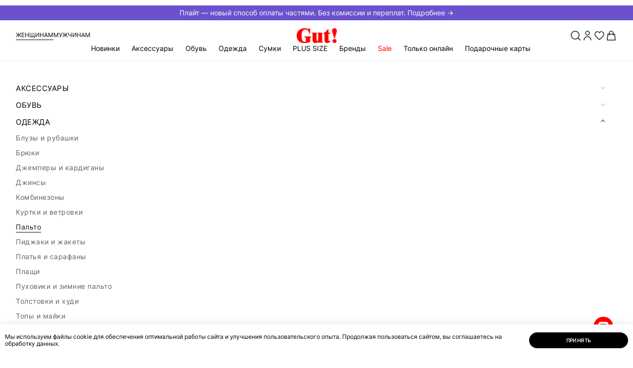

--- FILE ---
content_type: text/html; charset=UTF-8
request_url: https://gut-shoes.ru/sale/zhenshchiny/odezhda/palto/
body_size: 83924
content:
<!doctype html>
<html lang="ru">

<head>
                    <meta http-equiv="Content-Type" content="text/html; charset=UTF-8" />
<meta name="robots" content="noindex, nofollow" />
<meta name="keywords" content="..." />
<meta name="description" content="В каталоге интернет-магазин Gut! можно по выгодным ценам купить    . ☛ Доставка по всей территории России и Казахстана! ☎ 8 (800) 101-33-28" />
<link rel="canonical" href="https://gut-shoes.ru/sale/zhenshchiny/odezhda/palto/" />
<script data-skip-moving="true">(function(w, d, n) {var cl = "bx-core";var ht = d.documentElement;var htc = ht ? ht.className : undefined;if (htc === undefined || htc.indexOf(cl) !== -1){return;}var ua = n.userAgent;if (/(iPad;)|(iPhone;)/i.test(ua)){cl += " bx-ios";}else if (/Windows/i.test(ua)){cl += ' bx-win';}else if (/Macintosh/i.test(ua)){cl += " bx-mac";}else if (/Linux/i.test(ua) && !/Android/i.test(ua)){cl += " bx-linux";}else if (/Android/i.test(ua)){cl += " bx-android";}cl += (/(ipad|iphone|android|mobile|touch)/i.test(ua) ? " bx-touch" : " bx-no-touch");cl += w.devicePixelRatio && w.devicePixelRatio >= 2? " bx-retina": " bx-no-retina";if (/AppleWebKit/.test(ua)){cl += " bx-chrome";}else if (/Opera/.test(ua)){cl += " bx-opera";}else if (/Firefox/.test(ua)){cl += " bx-firefox";}ht.className = htc ? htc + " " + cl : cl;})(window, document, navigator);</script>


<link href="/bitrix/js/ui/design-tokens/dist/ui.design-tokens.min.css?172645334323463" type="text/css"  rel="stylesheet" />
<link href="/bitrix/cache/css/s1/main/template_9448bd7670c98bb0a8e8fd99529bf253/template_9448bd7670c98bb0a8e8fd99529bf253_v1.css?1764047332302801" type="text/css"  data-template-style="true" rel="stylesheet" />
<link href="/bitrix/panel/main/popup.min.css?172645334520774" type="text/css"  data-template-style="true"  rel="stylesheet" />







<script type="module" src="/local/js/vite/dist/export_swiper.js"></script>



<meta http-equiv="x-ua-compatible" content="ie=edge">
<meta name="viewport" content="width=device-width, initial-scale=1">

<title>  купить | Интернет-магазин Gut! | Интернет-магазин Gut!</title>

<meta name="theme-color" content="#9c2129">

<link rel="icon" type="image/png" href="/local/templates/.default/assets/favicon/favicon.png" sizes="16x16">
<link rel="icon" type="image/png" href="/local/templates/.default/assets/favicon/favicon-32.png" sizes="32x32">
<link rel="icon" type="image/png" href="/local/templates/.default/assets/favicon/favicon-64.png" sizes="64x64">

<link rel="apple-touch-icon" type="image/png" sizes="152x152"
      href="/local/templates/.default/assets/favicon/favicon-apple-152.png">
<link rel="apple-touch-icon" type="image/png" sizes="167x167"
      href="/local/templates/.default/assets/favicon/favicon-apple-167.png">
<link rel="apple-touch-icon" type="image/png" sizes="180x180"
      href="/local/templates/.default/assets/favicon/favicon-apple-180.png">

<link rel="icon" type="image/png" sizes="192x192" href="/local/templates/.default/assets/favicon/favicon-192.png">

   <script type="text/javascript" data-skip-moving="true">
      (function(m, e, t, r, i, k, a) {
         m[i] = m[i] || function() {
            (m[i].a = m[i].a || []).push(arguments)
         };
         m[i].l = 1 * new Date();
         for (var j = 0; j < document.scripts.length; j++) {
            if (document.scripts[j].src === r) {
               return;
            }
         }
         k = e.createElement(t), a = e.getElementsByTagName(t)[0], k.async = 1, k.src = r, a.parentNode.insertBefore(k, a)
      })
      (window, document, "script", "https://mc.yandex.ru/metrika/tag.js", "ym");

      ym(55415353, "init", {
         clickmap: true,
         trackLinks: true,
         accurateTrackBounce: true,
         webvisor: true,
         ecommerce: "dataLayer"
      });
   </script>
        <!-- Global site tag (gtag.js) - Google Analytics -->
                <noscript>
        <img src="https://vk.com/rtrg?p=VK-RTRG-1007713-h4CIb" style="position:fixed; left:-999px;" alt="" />
    </noscript>
            <meta property="og:locale" content="ru_RU">
            <meta property="og:type" content="website">
            <meta property="og:url" content="https://gut-shoes.ru/sale/zhenshchiny/odezhda/palto/">
            <meta property="og:title" content="  купить | Интернет-магазин Gut!">
            <meta property="og:description" content="В каталоге интернет-магазин Gut! можно по выгодным ценам купить    . ☛ Доставка по всей территории России и Казахстана! ☎ 8 (800) 101-33-28">
            <meta property="og:image" content="https://gut-shoes.ru/local/templates/.default/assets/img/other/og-image.png">
            <meta property="og:image:width" content="1200">
            <meta property="og:image:height" content="630">    <!-- Open Graph Generated: a.pr-cy.ru -->
    <meta property="og:type" content="website">
    <meta property="og:title" content="Женская | Мужская одежда и обувь | Интернет-магазин Gut!">
    <meta property="og:description" content="Интернет-магазин Gut! Покупайте удобную женскую и мужскую одежду и обувь превосходного европейского качества онлайн. Более 50 брендов обуви, более 40 брендов одежды.">
    <meta property="og:url" content="https://gut-shoes.ru/l">
    <meta property="og:image" content="https://gut-shoes.ru/local/templates/.default/assets/img/logo.svg">
    </head>

<body itemscope itemtype="http://schema.org/WebPage" class=" header-banner-visibled">
    <noscript>
        <iframe src="https://www.googletagmanager.com/ns.html?id=GTM-KXTH746S" height="0" width="0" style="display:none;visibility:hidden"></iframe>
    </noscript>
            <noscript data-skip-moving="true">
        <div><img src="https://mc.yandex.ru/watch/55415353" style="position:absolute; left:-9999px;" alt="" /></div>
    </noscript>
<!--[if lte IE 9]>
<div class="b-browser-update">
    <h3>Ваш браузер устарел и&nbsp;не&nbsp;может отобразить этот сайт.</h3>
    <p>
        Современный браузер повысит скорость, безопасность и&nbsp;качество работы в&nbsp;интернете.
    </p>
    <p> Попробуйте <a href="https://www.google.ru/chrome/" target="_blank">Google Chrome</a>.
    </p>
</div>
<![endif]-->
<div id="notify">
  <notifications
    class="notifier mod-top"
    position="top center"
    width="100%"
    :max="3"
    group="top"
  >
  </notifications>
  <notifications
    class="notifier mod-top"
    position="top center"
    width="100%"
    :max="3"
    group="header"
  >
  </notifications>
</div>    <div id="to-top" style="display: none;">
        <div class="wrapper">
            <div class="arrow"></div>
        </div>
    </div>
    <header class="header js-header" itemscope itemtype="https://schema.org/WPHeader">
        <div class='header__banner'>
            <a href='https://gut-shoes.ru/pay/plait/'
               style='background: #6b52cc; color: #ffffff'> Плайт — новый способ оплаты частями. Без комиссии и переплат. Подробнее → </a>
        </div>        <div class="header__container">
            <div class="header__sex mod-no-sm">
    <a class="header__link mod-active" href="/woman-home/">Женщинам</a>
    <a class="header__link" href="/man-home/">Мужчинам</a>
</div>
            <a class="header__logo" href="/">
                <img width="100px" height="37px" src="/local/templates/.default/assets/img/logo.svg" alt="gut">
            </a>
            <div class="header-buttons">
                <button class="header-buttons__serach js-open-search" data-popup="search"><img width="24px" height="24px" src="/images/search.svg"></button>
                                    <button class="header-buttons__account" data-popup="auth">
                        <img width="24px" height="24px" src="/images/user.svg">
                    </button>
                
                <a href="/account/favorite/"
   class="header-buttons__favorites"
   id="vue-fav-icon"
   :class="count ? 'mod-active' : ''"
>
    <img width="24px" height="24px" src="/images/heart.svg">
    <span v-if="count" v-html="count" class="header-buttons__text">
            </span>
</a>

<a href="/checkout/" id="vue-basket-icon">
    <button class="header-buttons__card" data-popup="flow-cart">
        <img width="24px" height="24px" src="/images/bag.svg">
        <span class="header-buttons__text" v-if="count > 0" v-text="count"></span>
    </button>
</a>

            </div>
            <nav class="header-menu" itemscope itemtype="http://schema.org/SiteNavigationElement">
                <button class="header-menu__button-sm mod-no-lg js-open-menu-sm">
                    <img width="20px" height="20px" src="/images/menu_2.svg">
                    <span class="header-menu__text mod-no-sm">Меню</span>
                </button>
                <div class="header-menu__content js-menu-mobile" itemprop="about" itemscope itemtype="http://schema.org/ItemList">
                    <button class="header-menu__close mod-no-lg js-close-menu-sm" type="button"><i class="i-notify-close"></i></button>
                    <div class="header-menu__sm-sex mod-no-lg">
    <a href="/woman-home/" class="mod-active">Женщинам</a>
    <a href="/man-home/">Мужчинам</a>
</div>
                    <ul class="header-menu__list mod-first">
                            <li class="header-menu__item js-menu-category  ">
        <a class="header-menu__link js-menu-sub-link" itemprop="url" href="/new/">Новинки</a>
                    <div class="header-menu__dropdown js-menu-sub-item">
                <div class="header-menu__subtitle mod-no-lg">
                    <button class="header-menu__close js-close-menu-sm" type="button"><i class="i-notify-close"></i>
                    </button>
                    <button class="header-menu__close-subtitle js-close-submenu" type="button"><i class="i-arrow-simple"></i></button>
                    <p>Новинки</p>
                </div>
                <a class="header-menu__link-category mod-no-lg" href="/new/">Новинки</a>
                <div class="header-menu__wrapper">
                    <div class="header-menu__container">
                                                <div class="header-menu__links " data-column="2" data-count="35">
                            <div style="order:-50" class="header-menu__category mod__category-all">
                                <a href="/new/" class="header-menu__title">Все товары</a>
                            </div>
                                                            <div style="order:-5; "
                                    data-cat-id="4404"
                                    class="header-menu__category
                                     
                                    header-menu__category_onlineonly 
                                    ">
                                    <a href="/new/zhenshchiny/aksessuary/" class="header-menu__title js-menu-sub-link">Аксессуары</a>

                                    <div class="header-menu__level-3 js-menu-sub-item">
                                        <div class="header-menu__subtitle mod-no-lg">
                                            <button class="header-menu__close js-close-menu-sm" type="button"><i class="i-notify-close"></i></button>
                                            <button class="header-menu__close-subtitle js-close-submenu" type="button"><i class="i-arrow-simple"></i></button>
                                            <p>Аксессуары</p>
                                        </div>
                                        <a class="header-menu__link-category mod-no-lg" href="/new/zhenshchiny/aksessuary/">Аксессуары</a>

                                                                                    <ul itemprop="itemListElement" itemscope itemtype="http://schema.org/ItemList">
                                                <li class="header-menu__subitem menu-all__subitem" itemprop="itemListElement">
                                                    <a class="header-menu__sublink" itemprop="url" href="/new/zhenshchiny/aksessuary/">Все товары</a>
                                                </li>
                                                                                                    <li class="header-menu__subitem header-menu__subitem_onlineonly" itemprop="itemListElement">
                                                        <a class="header-menu__sublink" itemprop="url" href="/new/zhenshchiny/aksessuary/berety_1/">Береты</a>
                                                    </li>
                                                                                                    <li class="header-menu__subitem header-menu__subitem_onlineonly" itemprop="itemListElement">
                                                        <a class="header-menu__sublink" itemprop="url" href="/new/zhenshchiny/aksessuary/shapki/">Шапки</a>
                                                    </li>
                                                                                                    <li class="header-menu__subitem header-menu__subitem_onlineonly" itemprop="itemListElement">
                                                        <a class="header-menu__sublink" itemprop="url" href="/new/zhenshchiny/aksessuary/varezhki/">Варежки</a>
                                                    </li>
                                                                                                    <li class="header-menu__subitem header-menu__subitem_onlineonly" itemprop="itemListElement">
                                                        <a class="header-menu__sublink" itemprop="url" href="/new/zhenshchiny/aksessuary/sharfy_palantiny_platki/">Шарфы, палантины, платки</a>
                                                    </li>
                                                                                                    <li class="header-menu__subitem header-menu__subitem_onlineonly" itemprop="itemListElement">
                                                        <a class="header-menu__sublink" itemprop="url" href="/new/zhenshchiny/aksessuary/perchatki/">Перчатки</a>
                                                    </li>
                                                                                            </ul>
                                        
                                        <div class="header-menu__flex-grow mod-no-lg"></div>
                                    </div>
                                </div>
                                                            <div style="order:-9; "
                                    data-cat-id="4405"
                                    class="header-menu__category
                                     
                                    header-menu__category_onlineonly 
                                    ">
                                    <a href="/new/zhenshchiny/obuv/" class="header-menu__title js-menu-sub-link">Обувь</a>

                                    <div class="header-menu__level-3 js-menu-sub-item">
                                        <div class="header-menu__subtitle mod-no-lg">
                                            <button class="header-menu__close js-close-menu-sm" type="button"><i class="i-notify-close"></i></button>
                                            <button class="header-menu__close-subtitle js-close-submenu" type="button"><i class="i-arrow-simple"></i></button>
                                            <p>Обувь</p>
                                        </div>
                                        <a class="header-menu__link-category mod-no-lg" href="/new/zhenshchiny/obuv/">Обувь</a>

                                                                                    <ul itemprop="itemListElement" itemscope itemtype="http://schema.org/ItemList">
                                                <li class="header-menu__subitem menu-all__subitem" itemprop="itemListElement">
                                                    <a class="header-menu__sublink" itemprop="url" href="/new/zhenshchiny/obuv/">Все товары</a>
                                                </li>
                                                                                                    <li class="header-menu__subitem header-menu__subitem_onlineonly" itemprop="itemListElement">
                                                        <a class="header-menu__sublink" itemprop="url" href="/new/zhenshchiny/obuv/botilony/">Ботильоны</a>
                                                    </li>
                                                                                                    <li class="header-menu__subitem header-menu__subitem_onlineonly" itemprop="itemListElement">
                                                        <a class="header-menu__sublink" itemprop="url" href="/new/zhenshchiny/obuv/botinki/">Ботинки</a>
                                                    </li>
                                                                                                    <li class="header-menu__subitem header-menu__subitem_onlineonly" itemprop="itemListElement">
                                                        <a class="header-menu__sublink" itemprop="url" href="/new/zhenshchiny/obuv/botforty/">Ботфорты</a>
                                                    </li>
                                                                                                    <li class="header-menu__subitem header-menu__subitem_onlineonly" itemprop="itemListElement">
                                                        <a class="header-menu__sublink" itemprop="url" href="/new/zhenshchiny/obuv/dutiki/">Дутики</a>
                                                    </li>
                                                                                                    <li class="header-menu__subitem header-menu__subitem_onlineonly" itemprop="itemListElement">
                                                        <a class="header-menu__sublink" itemprop="url" href="/new/zhenshchiny/obuv/krossovki/">Кроссовки</a>
                                                    </li>
                                                                                                    <li class="header-menu__subitem header-menu__subitem_onlineonly" itemprop="itemListElement">
                                                        <a class="header-menu__sublink" itemprop="url" href="/new/zhenshchiny/obuv/polubotinki/">Полуботинки</a>
                                                    </li>
                                                                                                    <li class="header-menu__subitem header-menu__subitem_onlineonly" itemprop="itemListElement">
                                                        <a class="header-menu__sublink" itemprop="url" href="/new/zhenshchiny/obuv/polusapogi/">Полусапоги</a>
                                                    </li>
                                                                                                    <li class="header-menu__subitem header-menu__subitem_onlineonly" itemprop="itemListElement">
                                                        <a class="header-menu__sublink" itemprop="url" href="/new/zhenshchiny/obuv/sapogi/">Сапоги</a>
                                                    </li>
                                                                                                    <li class="header-menu__subitem " itemprop="itemListElement">
                                                        <a class="header-menu__sublink" itemprop="url" href="/new/zhenshchiny/obuv/uggi_1/">Угги</a>
                                                    </li>
                                                                                            </ul>
                                        
                                        <div class="header-menu__flex-grow mod-no-lg"></div>
                                    </div>
                                </div>
                                                            <div style="order:-15; "
                                    data-cat-id="4408"
                                    class="header-menu__category
                                     
                                    header-menu__category_onlineonly 
                                    first__category">
                                    <a href="/new/zhenshchiny/odezhda/" class="header-menu__title js-menu-sub-link">Одежда</a>

                                    <div class="header-menu__level-3 js-menu-sub-item">
                                        <div class="header-menu__subtitle mod-no-lg">
                                            <button class="header-menu__close js-close-menu-sm" type="button"><i class="i-notify-close"></i></button>
                                            <button class="header-menu__close-subtitle js-close-submenu" type="button"><i class="i-arrow-simple"></i></button>
                                            <p>Одежда</p>
                                        </div>
                                        <a class="header-menu__link-category mod-no-lg" href="/new/zhenshchiny/odezhda/">Одежда</a>

                                                                                    <ul itemprop="itemListElement" itemscope itemtype="http://schema.org/ItemList">
                                                <li class="header-menu__subitem menu-all__subitem" itemprop="itemListElement">
                                                    <a class="header-menu__sublink" itemprop="url" href="/new/zhenshchiny/odezhda/">Все товары</a>
                                                </li>
                                                                                                    <li class="header-menu__subitem header-menu__subitem_onlineonly" itemprop="itemListElement">
                                                        <a class="header-menu__sublink" itemprop="url" href="/new/zhenshchiny/odezhda/bluzy_i_rubashki/">Блузы и рубашки</a>
                                                    </li>
                                                                                                    <li class="header-menu__subitem header-menu__subitem_onlineonly" itemprop="itemListElement">
                                                        <a class="header-menu__sublink" itemprop="url" href="/new/zhenshchiny/odezhda/bryuki/">Брюки</a>
                                                    </li>
                                                                                                    <li class="header-menu__subitem header-menu__subitem_onlineonly" itemprop="itemListElement">
                                                        <a class="header-menu__sublink" itemprop="url" href="/new/zhenshchiny/odezhda/dzhempery_i_kardigany_2/">Джемперы и кардиганы</a>
                                                    </li>
                                                                                                    <li class="header-menu__subitem header-menu__subitem_onlineonly" itemprop="itemListElement">
                                                        <a class="header-menu__sublink" itemprop="url" href="/new/zhenshchiny/odezhda/dzhinsy/">Джинсы</a>
                                                    </li>
                                                                                                    <li class="header-menu__subitem header-menu__subitem_onlineonly" itemprop="itemListElement">
                                                        <a class="header-menu__sublink" itemprop="url" href="/new/zhenshchiny/odezhda/kombinezony/">Комбинезоны</a>
                                                    </li>
                                                                                                    <li class="header-menu__subitem header-menu__subitem_onlineonly" itemprop="itemListElement">
                                                        <a class="header-menu__sublink" itemprop="url" href="/new/zhenshchiny/odezhda/kurtki/">Куртки и ветровки</a>
                                                    </li>
                                                                                                    <li class="header-menu__subitem header-menu__subitem_onlineonly" itemprop="itemListElement">
                                                        <a class="header-menu__sublink" itemprop="url" href="/new/zhenshchiny/odezhda/palto/">Пальто</a>
                                                    </li>
                                                                                                    <li class="header-menu__subitem header-menu__subitem_onlineonly" itemprop="itemListElement">
                                                        <a class="header-menu__sublink" itemprop="url" href="/new/zhenshchiny/odezhda/pidzhaki_i_zhakety/">Пиджаки и жакеты</a>
                                                    </li>
                                                                                                    <li class="header-menu__subitem header-menu__subitem_onlineonly" itemprop="itemListElement">
                                                        <a class="header-menu__sublink" itemprop="url" href="/new/zhenshchiny/odezhda/platya_i_sarafany/">Платья и сарафаны</a>
                                                    </li>
                                                                                                    <li class="header-menu__subitem header-menu__subitem_onlineonly" itemprop="itemListElement">
                                                        <a class="header-menu__sublink" itemprop="url" href="/new/zhenshchiny/odezhda/pukhoviki/">Пуховики и зимние пальто</a>
                                                    </li>
                                                                                                    <li class="header-menu__subitem header-menu__subitem_onlineonly" itemprop="itemListElement">
                                                        <a class="header-menu__sublink" itemprop="url" href="/new/zhenshchiny/odezhda/tolstovki/">Толстовки и худи</a>
                                                    </li>
                                                                                                    <li class="header-menu__subitem header-menu__subitem_onlineonly" itemprop="itemListElement">
                                                        <a class="header-menu__sublink" itemprop="url" href="/new/zhenshchiny/odezhda/topy_i_mayki/">Топы и майки</a>
                                                    </li>
                                                                                                    <li class="header-menu__subitem header-menu__subitem_onlineonly" itemprop="itemListElement">
                                                        <a class="header-menu__sublink" itemprop="url" href="/new/zhenshchiny/odezhda/futbolki/">Футболки и лонгсливы</a>
                                                    </li>
                                                                                                    <li class="header-menu__subitem header-menu__subitem_onlineonly" itemprop="itemListElement">
                                                        <a class="header-menu__sublink" itemprop="url" href="/new/zhenshchiny/odezhda/shuby_i_dublenki/">Шубы</a>
                                                    </li>
                                                                                                    <li class="header-menu__subitem header-menu__subitem_onlineonly" itemprop="itemListElement">
                                                        <a class="header-menu__sublink" itemprop="url" href="/new/zhenshchiny/odezhda/yubki/">Юбки</a>
                                                    </li>
                                                                                            </ul>
                                        
                                        <div class="header-menu__flex-grow mod-no-lg"></div>
                                    </div>
                                </div>
                                                            <div style="order:-1; "
                                    data-cat-id="4410"
                                    class="header-menu__category
                                     
                                    header-menu__category_onlineonly 
                                    ">
                                    <a href="/new/zhenshchiny/sumki/" class="header-menu__title js-menu-sub-link">Сумки</a>

                                    <div class="header-menu__level-3 js-menu-sub-item">
                                        <div class="header-menu__subtitle mod-no-lg">
                                            <button class="header-menu__close js-close-menu-sm" type="button"><i class="i-notify-close"></i></button>
                                            <button class="header-menu__close-subtitle js-close-submenu" type="button"><i class="i-arrow-simple"></i></button>
                                            <p>Сумки</p>
                                        </div>
                                        <a class="header-menu__link-category mod-no-lg" href="/new/zhenshchiny/sumki/">Сумки</a>

                                                                                    <ul itemprop="itemListElement" itemscope itemtype="http://schema.org/ItemList">
                                                <li class="header-menu__subitem menu-all__subitem" itemprop="itemListElement">
                                                    <a class="header-menu__sublink" itemprop="url" href="/new/zhenshchiny/sumki/">Все товары</a>
                                                </li>
                                                                                                    <li class="header-menu__subitem header-menu__subitem_onlineonly" itemprop="itemListElement">
                                                        <a class="header-menu__sublink" itemprop="url" href="/new/zhenshchiny/sumki/sumki_2/">Сумки</a>
                                                    </li>
                                                                                            </ul>
                                        
                                        <div class="header-menu__flex-grow mod-no-lg"></div>
                                    </div>
                                </div>
                                                            <div style="order:-0; display: none;"
                                    data-cat-id="4534"
                                    class="header-menu__category
                                     mod-empty 
                                    header-menu__category_onlineonly 
                                    ">
                                    <a href="/new/zhenshchiny/new/" class="header-menu__title">Новинки</a>

                                    <div class="header-menu__level-3 js-menu-sub-item">
                                        <div class="header-menu__subtitle mod-no-lg">
                                            <button class="header-menu__close js-close-menu-sm" type="button"><i class="i-notify-close"></i></button>
                                            <button class="header-menu__close-subtitle js-close-submenu" type="button"><i class="i-arrow-simple"></i></button>
                                            <p>Новинки</p>
                                        </div>
                                        <a class="header-menu__link-category mod-no-lg" href="/new/zhenshchiny/new/">Новинки</a>

                                        
                                        <div class="header-menu__flex-grow mod-no-lg"></div>
                                    </div>
                                </div>
                                                    </div>
                                            </div>
                </div>
                <div class="header-menu__flex-grow mod-no-lg"></div>
            </div>
            </li>
    <li data-cat-id="4541" style="" class="header-menu__item">
        <a class="header-menu__link" itemprop="url" href="/catalog/zhenshchiny/gut_kupon/">GUT.КУПОН</a>
            </li>
    <li data-cat-id="4404" style="" class="header-menu__item js-menu-category">
        <a class="header-menu__link js-menu-sub-link" itemprop="url" href="/catalog/zhenshchiny/aksessuary/">Аксессуары</a>
                    <div class="header-menu__dropdown js-menu-sub-item">
                <div class="header-menu__subtitle mod-no-lg">
                    <button class="header-menu__close js-close-menu-sm" type="button"><i class="i-notify-close"></i></button>
                    <button class="header-menu__close-subtitle js-close-submenu" type="button"><i class="i-arrow-simple"></i></button>
                    <p>Аксессуары</p>
                </div>
                <a class="header-menu__link-category mod-no-lg" href="/catalog/zhenshchiny/aksessuary/">Аксессуары</a>
                <div class="header-menu__wrapper">
                    <div class="header-menu__container">
                                                <div class="header-menu__links is__all-empty 1111" data-column="2" data-count="16">
                            <div style="order:-50" class="header-menu__category mod__category-all  mod-empty">
                                <a href="/catalog/zhenshchiny/aksessuary/" class="header-menu__title">Все товары</a>
                            </div>
                                                            <div class="header-menu__category mod-empty">
                                    <a href="/catalog/zhenshchiny/aksessuary/berety_1/" class="header-menu__title">Береты</a>

                                    <div class="header-menu__level-3 js-menu-sub-item">
                                        <div class="header-menu__subtitle mod-no-lg">
                                            <button class="header-menu__close js-close-menu-sm" type="button"><i class="i-notify-close"></i></button>
                                            <button class="header-menu__close-subtitle js-close-submenu" type="button"><i class="i-arrow-simple"></i></button>
                                            <p>Береты</p>
                                        </div>

                                        <a class="header-menu__link-category mod-no-lg" href="/catalog/zhenshchiny/aksessuary/berety_1/">Береты</a>

                                        
                                        <div class="header-menu__flex-grow mod-no-lg"></div>
                                    </div>
                                </div>
                                                            <div class="header-menu__category mod-empty">
                                    <a href="/catalog/zhenshchiny/aksessuary/kepki/" class="header-menu__title">Кепки</a>

                                    <div class="header-menu__level-3 js-menu-sub-item">
                                        <div class="header-menu__subtitle mod-no-lg">
                                            <button class="header-menu__close js-close-menu-sm" type="button"><i class="i-notify-close"></i></button>
                                            <button class="header-menu__close-subtitle js-close-submenu" type="button"><i class="i-arrow-simple"></i></button>
                                            <p>Кепки</p>
                                        </div>

                                        <a class="header-menu__link-category mod-no-lg" href="/catalog/zhenshchiny/aksessuary/kepki/">Кепки</a>

                                        
                                        <div class="header-menu__flex-grow mod-no-lg"></div>
                                    </div>
                                </div>
                                                            <div class="header-menu__category mod-empty">
                                    <a href="/catalog/zhenshchiny/aksessuary/shapki/" class="header-menu__title">Шапки</a>

                                    <div class="header-menu__level-3 js-menu-sub-item">
                                        <div class="header-menu__subtitle mod-no-lg">
                                            <button class="header-menu__close js-close-menu-sm" type="button"><i class="i-notify-close"></i></button>
                                            <button class="header-menu__close-subtitle js-close-submenu" type="button"><i class="i-arrow-simple"></i></button>
                                            <p>Шапки</p>
                                        </div>

                                        <a class="header-menu__link-category mod-no-lg" href="/catalog/zhenshchiny/aksessuary/shapki/">Шапки</a>

                                        
                                        <div class="header-menu__flex-grow mod-no-lg"></div>
                                    </div>
                                </div>
                                                            <div class="header-menu__category mod-empty">
                                    <a href="/catalog/zhenshchiny/aksessuary/bizhuteriya/" class="header-menu__title">Бижутерия</a>

                                    <div class="header-menu__level-3 js-menu-sub-item">
                                        <div class="header-menu__subtitle mod-no-lg">
                                            <button class="header-menu__close js-close-menu-sm" type="button"><i class="i-notify-close"></i></button>
                                            <button class="header-menu__close-subtitle js-close-submenu" type="button"><i class="i-arrow-simple"></i></button>
                                            <p>Бижутерия</p>
                                        </div>

                                        <a class="header-menu__link-category mod-no-lg" href="/catalog/zhenshchiny/aksessuary/bizhuteriya/">Бижутерия</a>

                                        
                                        <div class="header-menu__flex-grow mod-no-lg"></div>
                                    </div>
                                </div>
                                                            <div class="header-menu__category mod-empty">
                                    <a href="/catalog/zhenshchiny/aksessuary/varezhki/" class="header-menu__title">Варежки</a>

                                    <div class="header-menu__level-3 js-menu-sub-item">
                                        <div class="header-menu__subtitle mod-no-lg">
                                            <button class="header-menu__close js-close-menu-sm" type="button"><i class="i-notify-close"></i></button>
                                            <button class="header-menu__close-subtitle js-close-submenu" type="button"><i class="i-arrow-simple"></i></button>
                                            <p>Варежки</p>
                                        </div>

                                        <a class="header-menu__link-category mod-no-lg" href="/catalog/zhenshchiny/aksessuary/varezhki/">Варежки</a>

                                        
                                        <div class="header-menu__flex-grow mod-no-lg"></div>
                                    </div>
                                </div>
                                                            <div class="header-menu__category mod-empty">
                                    <a href="/catalog/zhenshchiny/aksessuary/sharfy_palantiny_platki/" class="header-menu__title">Шарфы, палантины, платки</a>

                                    <div class="header-menu__level-3 js-menu-sub-item">
                                        <div class="header-menu__subtitle mod-no-lg">
                                            <button class="header-menu__close js-close-menu-sm" type="button"><i class="i-notify-close"></i></button>
                                            <button class="header-menu__close-subtitle js-close-submenu" type="button"><i class="i-arrow-simple"></i></button>
                                            <p>Шарфы, палантины, платки</p>
                                        </div>

                                        <a class="header-menu__link-category mod-no-lg" href="/catalog/zhenshchiny/aksessuary/sharfy_palantiny_platki/">Шарфы, палантины, платки</a>

                                        
                                        <div class="header-menu__flex-grow mod-no-lg"></div>
                                    </div>
                                </div>
                                                            <div class="header-menu__category mod-empty">
                                    <a href="/catalog/zhenshchiny/aksessuary/perchatki/" class="header-menu__title">Перчатки</a>

                                    <div class="header-menu__level-3 js-menu-sub-item">
                                        <div class="header-menu__subtitle mod-no-lg">
                                            <button class="header-menu__close js-close-menu-sm" type="button"><i class="i-notify-close"></i></button>
                                            <button class="header-menu__close-subtitle js-close-submenu" type="button"><i class="i-arrow-simple"></i></button>
                                            <p>Перчатки</p>
                                        </div>

                                        <a class="header-menu__link-category mod-no-lg" href="/catalog/zhenshchiny/aksessuary/perchatki/">Перчатки</a>

                                        
                                        <div class="header-menu__flex-grow mod-no-lg"></div>
                                    </div>
                                </div>
                                                            <div class="header-menu__category mod-empty">
                                    <a href="/catalog/zhenshchiny/aksessuary/remni/" class="header-menu__title">Ремни</a>

                                    <div class="header-menu__level-3 js-menu-sub-item">
                                        <div class="header-menu__subtitle mod-no-lg">
                                            <button class="header-menu__close js-close-menu-sm" type="button"><i class="i-notify-close"></i></button>
                                            <button class="header-menu__close-subtitle js-close-submenu" type="button"><i class="i-arrow-simple"></i></button>
                                            <p>Ремни</p>
                                        </div>

                                        <a class="header-menu__link-category mod-no-lg" href="/catalog/zhenshchiny/aksessuary/remni/">Ремни</a>

                                        
                                        <div class="header-menu__flex-grow mod-no-lg"></div>
                                    </div>
                                </div>
                                                            <div class="header-menu__category mod-empty">
                                    <a href="/catalog/zhenshchiny/aksessuary/kosmetichki/" class="header-menu__title">Косметички</a>

                                    <div class="header-menu__level-3 js-menu-sub-item">
                                        <div class="header-menu__subtitle mod-no-lg">
                                            <button class="header-menu__close js-close-menu-sm" type="button"><i class="i-notify-close"></i></button>
                                            <button class="header-menu__close-subtitle js-close-submenu" type="button"><i class="i-arrow-simple"></i></button>
                                            <p>Косметички</p>
                                        </div>

                                        <a class="header-menu__link-category mod-no-lg" href="/catalog/zhenshchiny/aksessuary/kosmetichki/">Косметички</a>

                                        
                                        <div class="header-menu__flex-grow mod-no-lg"></div>
                                    </div>
                                </div>
                                                            <div class="header-menu__category mod-empty">
                                    <a href="/catalog/zhenshchiny/aksessuary/koshelki/" class="header-menu__title">Кошельки</a>

                                    <div class="header-menu__level-3 js-menu-sub-item">
                                        <div class="header-menu__subtitle mod-no-lg">
                                            <button class="header-menu__close js-close-menu-sm" type="button"><i class="i-notify-close"></i></button>
                                            <button class="header-menu__close-subtitle js-close-submenu" type="button"><i class="i-arrow-simple"></i></button>
                                            <p>Кошельки</p>
                                        </div>

                                        <a class="header-menu__link-category mod-no-lg" href="/catalog/zhenshchiny/aksessuary/koshelki/">Кошельки</a>

                                        
                                        <div class="header-menu__flex-grow mod-no-lg"></div>
                                    </div>
                                </div>
                                                            <div class="header-menu__category mod-empty">
                                    <a href="/catalog/zhenshchiny/aksessuary/noski/" class="header-menu__title">Носки</a>

                                    <div class="header-menu__level-3 js-menu-sub-item">
                                        <div class="header-menu__subtitle mod-no-lg">
                                            <button class="header-menu__close js-close-menu-sm" type="button"><i class="i-notify-close"></i></button>
                                            <button class="header-menu__close-subtitle js-close-submenu" type="button"><i class="i-arrow-simple"></i></button>
                                            <p>Носки</p>
                                        </div>

                                        <a class="header-menu__link-category mod-no-lg" href="/catalog/zhenshchiny/aksessuary/noski/">Носки</a>

                                        
                                        <div class="header-menu__flex-grow mod-no-lg"></div>
                                    </div>
                                </div>
                                                            <div class="header-menu__category mod-empty">
                                    <a href="/catalog/zhenshchiny/aksessuary/shlyapy/" class="header-menu__title">Шляпы</a>

                                    <div class="header-menu__level-3 js-menu-sub-item">
                                        <div class="header-menu__subtitle mod-no-lg">
                                            <button class="header-menu__close js-close-menu-sm" type="button"><i class="i-notify-close"></i></button>
                                            <button class="header-menu__close-subtitle js-close-submenu" type="button"><i class="i-arrow-simple"></i></button>
                                            <p>Шляпы</p>
                                        </div>

                                        <a class="header-menu__link-category mod-no-lg" href="/catalog/zhenshchiny/aksessuary/shlyapy/">Шляпы</a>

                                        
                                        <div class="header-menu__flex-grow mod-no-lg"></div>
                                    </div>
                                </div>
                                                            <div class="header-menu__category mod-empty">
                                    <a href="/catalog/zhenshchiny/aksessuary/stelki/" class="header-menu__title">Стельки</a>

                                    <div class="header-menu__level-3 js-menu-sub-item">
                                        <div class="header-menu__subtitle mod-no-lg">
                                            <button class="header-menu__close js-close-menu-sm" type="button"><i class="i-notify-close"></i></button>
                                            <button class="header-menu__close-subtitle js-close-submenu" type="button"><i class="i-arrow-simple"></i></button>
                                            <p>Стельки</p>
                                        </div>

                                        <a class="header-menu__link-category mod-no-lg" href="/catalog/zhenshchiny/aksessuary/stelki/">Стельки</a>

                                        
                                        <div class="header-menu__flex-grow mod-no-lg"></div>
                                    </div>
                                </div>
                                                            <div class="header-menu__category mod-empty">
                                    <a href="/catalog/zhenshchiny/aksessuary/ukhod_za_obuvyu/" class="header-menu__title">Уход за обувью</a>

                                    <div class="header-menu__level-3 js-menu-sub-item">
                                        <div class="header-menu__subtitle mod-no-lg">
                                            <button class="header-menu__close js-close-menu-sm" type="button"><i class="i-notify-close"></i></button>
                                            <button class="header-menu__close-subtitle js-close-submenu" type="button"><i class="i-arrow-simple"></i></button>
                                            <p>Уход за обувью</p>
                                        </div>

                                        <a class="header-menu__link-category mod-no-lg" href="/catalog/zhenshchiny/aksessuary/ukhod_za_obuvyu/">Уход за обувью</a>

                                        
                                        <div class="header-menu__flex-grow mod-no-lg"></div>
                                    </div>
                                </div>
                                                            <div class="header-menu__category mod-empty">
                                    <a href="/catalog/zhenshchiny/aksessuary/shnurki/" class="header-menu__title">Шнурки</a>

                                    <div class="header-menu__level-3 js-menu-sub-item">
                                        <div class="header-menu__subtitle mod-no-lg">
                                            <button class="header-menu__close js-close-menu-sm" type="button"><i class="i-notify-close"></i></button>
                                            <button class="header-menu__close-subtitle js-close-submenu" type="button"><i class="i-arrow-simple"></i></button>
                                            <p>Шнурки</p>
                                        </div>

                                        <a class="header-menu__link-category mod-no-lg" href="/catalog/zhenshchiny/aksessuary/shnurki/">Шнурки</a>

                                        
                                        <div class="header-menu__flex-grow mod-no-lg"></div>
                                    </div>
                                </div>
                                                    </div>
                                                    <div class="header-menu-banner">
                                <a href="https://gut-shoes.ru/catalog/zhenshchiny/aksessuary/filter/sezonnost-is-a6a18bfa-cedb-11e9-a800-00ad24167578-or-fc385ea9-ce3c-11e9-a800-00ad24167578/apply/">
                                    <div class="header-menu-img">
                                        <img data-src="/upload/iblock/9e9/a5y0yd1lu3fl0nv5k3kr7u141b679vb1/аксс-в-каталог.jpg" class="lazyload" alt="Зимние новинки">
                                    </div>
                                                                    </a>
                            </div>
                                            </div>
                </div>
                <div class="header-menu__flex-grow mod-no-lg"></div>
            </div>
            </li>
    <li data-cat-id="4405" style="" class="header-menu__item js-menu-category">
        <a class="header-menu__link js-menu-sub-link" itemprop="url" href="/catalog/zhenshchiny/obuv/">Обувь</a>
                    <div class="header-menu__dropdown js-menu-sub-item">
                <div class="header-menu__subtitle mod-no-lg">
                    <button class="header-menu__close js-close-menu-sm" type="button"><i class="i-notify-close"></i></button>
                    <button class="header-menu__close-subtitle js-close-submenu" type="button"><i class="i-arrow-simple"></i></button>
                    <p>Обувь</p>
                </div>
                <a class="header-menu__link-category mod-no-lg" href="/catalog/zhenshchiny/obuv/">Обувь</a>
                <div class="header-menu__wrapper">
                    <div class="header-menu__container">
                                                <div class="header-menu__links is__all-empty 1111" data-column="2" data-count="26">
                            <div style="order:-50" class="header-menu__category mod__category-all  mod-empty">
                                <a href="/catalog/zhenshchiny/obuv/" class="header-menu__title">Все товары</a>
                            </div>
                                                            <div class="header-menu__category mod-empty">
                                    <a href="/catalog/zhenshchiny/obuv/baletki/" class="header-menu__title">Балетки</a>

                                    <div class="header-menu__level-3 js-menu-sub-item">
                                        <div class="header-menu__subtitle mod-no-lg">
                                            <button class="header-menu__close js-close-menu-sm" type="button"><i class="i-notify-close"></i></button>
                                            <button class="header-menu__close-subtitle js-close-submenu" type="button"><i class="i-arrow-simple"></i></button>
                                            <p>Балетки</p>
                                        </div>

                                        <a class="header-menu__link-category mod-no-lg" href="/catalog/zhenshchiny/obuv/baletki/">Балетки</a>

                                        
                                        <div class="header-menu__flex-grow mod-no-lg"></div>
                                    </div>
                                </div>
                                                            <div class="header-menu__category mod-empty">
                                    <a href="/catalog/zhenshchiny/obuv/bosonozhki/" class="header-menu__title">Босоножки</a>

                                    <div class="header-menu__level-3 js-menu-sub-item">
                                        <div class="header-menu__subtitle mod-no-lg">
                                            <button class="header-menu__close js-close-menu-sm" type="button"><i class="i-notify-close"></i></button>
                                            <button class="header-menu__close-subtitle js-close-submenu" type="button"><i class="i-arrow-simple"></i></button>
                                            <p>Босоножки</p>
                                        </div>

                                        <a class="header-menu__link-category mod-no-lg" href="/catalog/zhenshchiny/obuv/bosonozhki/">Босоножки</a>

                                        
                                        <div class="header-menu__flex-grow mod-no-lg"></div>
                                    </div>
                                </div>
                                                            <div class="header-menu__category mod-empty">
                                    <a href="/catalog/zhenshchiny/obuv/botilony/" class="header-menu__title">Ботильоны</a>

                                    <div class="header-menu__level-3 js-menu-sub-item">
                                        <div class="header-menu__subtitle mod-no-lg">
                                            <button class="header-menu__close js-close-menu-sm" type="button"><i class="i-notify-close"></i></button>
                                            <button class="header-menu__close-subtitle js-close-submenu" type="button"><i class="i-arrow-simple"></i></button>
                                            <p>Ботильоны</p>
                                        </div>

                                        <a class="header-menu__link-category mod-no-lg" href="/catalog/zhenshchiny/obuv/botilony/">Ботильоны</a>

                                        
                                        <div class="header-menu__flex-grow mod-no-lg"></div>
                                    </div>
                                </div>
                                                            <div class="header-menu__category mod-empty">
                                    <a href="/catalog/zhenshchiny/obuv/botinki/" class="header-menu__title">Ботинки</a>

                                    <div class="header-menu__level-3 js-menu-sub-item">
                                        <div class="header-menu__subtitle mod-no-lg">
                                            <button class="header-menu__close js-close-menu-sm" type="button"><i class="i-notify-close"></i></button>
                                            <button class="header-menu__close-subtitle js-close-submenu" type="button"><i class="i-arrow-simple"></i></button>
                                            <p>Ботинки</p>
                                        </div>

                                        <a class="header-menu__link-category mod-no-lg" href="/catalog/zhenshchiny/obuv/botinki/">Ботинки</a>

                                        
                                        <div class="header-menu__flex-grow mod-no-lg"></div>
                                    </div>
                                </div>
                                                            <div class="header-menu__category mod-empty">
                                    <a href="/catalog/zhenshchiny/obuv/botforty/" class="header-menu__title">Ботфорты</a>

                                    <div class="header-menu__level-3 js-menu-sub-item">
                                        <div class="header-menu__subtitle mod-no-lg">
                                            <button class="header-menu__close js-close-menu-sm" type="button"><i class="i-notify-close"></i></button>
                                            <button class="header-menu__close-subtitle js-close-submenu" type="button"><i class="i-arrow-simple"></i></button>
                                            <p>Ботфорты</p>
                                        </div>

                                        <a class="header-menu__link-category mod-no-lg" href="/catalog/zhenshchiny/obuv/botforty/">Ботфорты</a>

                                        
                                        <div class="header-menu__flex-grow mod-no-lg"></div>
                                    </div>
                                </div>
                                                            <div class="header-menu__category mod-empty">
                                    <a href="/catalog/zhenshchiny/obuv/valenki/" class="header-menu__title">Валенки</a>

                                    <div class="header-menu__level-3 js-menu-sub-item">
                                        <div class="header-menu__subtitle mod-no-lg">
                                            <button class="header-menu__close js-close-menu-sm" type="button"><i class="i-notify-close"></i></button>
                                            <button class="header-menu__close-subtitle js-close-submenu" type="button"><i class="i-arrow-simple"></i></button>
                                            <p>Валенки</p>
                                        </div>

                                        <a class="header-menu__link-category mod-no-lg" href="/catalog/zhenshchiny/obuv/valenki/">Валенки</a>

                                        
                                        <div class="header-menu__flex-grow mod-no-lg"></div>
                                    </div>
                                </div>
                                                            <div class="header-menu__category mod-empty">
                                    <a href="/catalog/zhenshchiny/obuv/domashnyaya_obuv_1/" class="header-menu__title">Домашняя обувь</a>

                                    <div class="header-menu__level-3 js-menu-sub-item">
                                        <div class="header-menu__subtitle mod-no-lg">
                                            <button class="header-menu__close js-close-menu-sm" type="button"><i class="i-notify-close"></i></button>
                                            <button class="header-menu__close-subtitle js-close-submenu" type="button"><i class="i-arrow-simple"></i></button>
                                            <p>Домашняя обувь</p>
                                        </div>

                                        <a class="header-menu__link-category mod-no-lg" href="/catalog/zhenshchiny/obuv/domashnyaya_obuv_1/">Домашняя обувь</a>

                                        
                                        <div class="header-menu__flex-grow mod-no-lg"></div>
                                    </div>
                                </div>
                                                            <div class="header-menu__category mod-empty">
                                    <a href="/catalog/zhenshchiny/obuv/dutiki/" class="header-menu__title">Дутики</a>

                                    <div class="header-menu__level-3 js-menu-sub-item">
                                        <div class="header-menu__subtitle mod-no-lg">
                                            <button class="header-menu__close js-close-menu-sm" type="button"><i class="i-notify-close"></i></button>
                                            <button class="header-menu__close-subtitle js-close-submenu" type="button"><i class="i-arrow-simple"></i></button>
                                            <p>Дутики</p>
                                        </div>

                                        <a class="header-menu__link-category mod-no-lg" href="/catalog/zhenshchiny/obuv/dutiki/">Дутики</a>

                                        
                                        <div class="header-menu__flex-grow mod-no-lg"></div>
                                    </div>
                                </div>
                                                            <div class="header-menu__category mod-empty">
                                    <a href="/catalog/zhenshchiny/obuv/kedy/" class="header-menu__title">Кеды</a>

                                    <div class="header-menu__level-3 js-menu-sub-item">
                                        <div class="header-menu__subtitle mod-no-lg">
                                            <button class="header-menu__close js-close-menu-sm" type="button"><i class="i-notify-close"></i></button>
                                            <button class="header-menu__close-subtitle js-close-submenu" type="button"><i class="i-arrow-simple"></i></button>
                                            <p>Кеды</p>
                                        </div>

                                        <a class="header-menu__link-category mod-no-lg" href="/catalog/zhenshchiny/obuv/kedy/">Кеды</a>

                                        
                                        <div class="header-menu__flex-grow mod-no-lg"></div>
                                    </div>
                                </div>
                                                            <div class="header-menu__category mod-empty">
                                    <a href="/catalog/zhenshchiny/obuv/krossovki/" class="header-menu__title">Кроссовки</a>

                                    <div class="header-menu__level-3 js-menu-sub-item">
                                        <div class="header-menu__subtitle mod-no-lg">
                                            <button class="header-menu__close js-close-menu-sm" type="button"><i class="i-notify-close"></i></button>
                                            <button class="header-menu__close-subtitle js-close-submenu" type="button"><i class="i-arrow-simple"></i></button>
                                            <p>Кроссовки</p>
                                        </div>

                                        <a class="header-menu__link-category mod-no-lg" href="/catalog/zhenshchiny/obuv/krossovki/">Кроссовки</a>

                                        
                                        <div class="header-menu__flex-grow mod-no-lg"></div>
                                    </div>
                                </div>
                                                            <div class="header-menu__category mod-empty">
                                    <a href="/catalog/zhenshchiny/obuv/lofery/" class="header-menu__title">Лоферы</a>

                                    <div class="header-menu__level-3 js-menu-sub-item">
                                        <div class="header-menu__subtitle mod-no-lg">
                                            <button class="header-menu__close js-close-menu-sm" type="button"><i class="i-notify-close"></i></button>
                                            <button class="header-menu__close-subtitle js-close-submenu" type="button"><i class="i-arrow-simple"></i></button>
                                            <p>Лоферы</p>
                                        </div>

                                        <a class="header-menu__link-category mod-no-lg" href="/catalog/zhenshchiny/obuv/lofery/">Лоферы</a>

                                        
                                        <div class="header-menu__flex-grow mod-no-lg"></div>
                                    </div>
                                </div>
                                                            <div class="header-menu__category mod-empty">
                                    <a href="/catalog/zhenshchiny/obuv/mokasiny/" class="header-menu__title">Мокасины</a>

                                    <div class="header-menu__level-3 js-menu-sub-item">
                                        <div class="header-menu__subtitle mod-no-lg">
                                            <button class="header-menu__close js-close-menu-sm" type="button"><i class="i-notify-close"></i></button>
                                            <button class="header-menu__close-subtitle js-close-submenu" type="button"><i class="i-arrow-simple"></i></button>
                                            <p>Мокасины</p>
                                        </div>

                                        <a class="header-menu__link-category mod-no-lg" href="/catalog/zhenshchiny/obuv/mokasiny/">Мокасины</a>

                                        
                                        <div class="header-menu__flex-grow mod-no-lg"></div>
                                    </div>
                                </div>
                                                            <div class="header-menu__category mod-empty">
                                    <a href="/catalog/zhenshchiny/obuv/polubotinki/" class="header-menu__title">Полуботинки</a>

                                    <div class="header-menu__level-3 js-menu-sub-item">
                                        <div class="header-menu__subtitle mod-no-lg">
                                            <button class="header-menu__close js-close-menu-sm" type="button"><i class="i-notify-close"></i></button>
                                            <button class="header-menu__close-subtitle js-close-submenu" type="button"><i class="i-arrow-simple"></i></button>
                                            <p>Полуботинки</p>
                                        </div>

                                        <a class="header-menu__link-category mod-no-lg" href="/catalog/zhenshchiny/obuv/polubotinki/">Полуботинки</a>

                                        
                                        <div class="header-menu__flex-grow mod-no-lg"></div>
                                    </div>
                                </div>
                                                            <div class="header-menu__category mod-empty">
                                    <a href="/catalog/zhenshchiny/obuv/polusapogi/" class="header-menu__title">Полусапоги</a>

                                    <div class="header-menu__level-3 js-menu-sub-item">
                                        <div class="header-menu__subtitle mod-no-lg">
                                            <button class="header-menu__close js-close-menu-sm" type="button"><i class="i-notify-close"></i></button>
                                            <button class="header-menu__close-subtitle js-close-submenu" type="button"><i class="i-arrow-simple"></i></button>
                                            <p>Полусапоги</p>
                                        </div>

                                        <a class="header-menu__link-category mod-no-lg" href="/catalog/zhenshchiny/obuv/polusapogi/">Полусапоги</a>

                                        
                                        <div class="header-menu__flex-grow mod-no-lg"></div>
                                    </div>
                                </div>
                                                            <div class="header-menu__category mod-empty">
                                    <a href="/catalog/zhenshchiny/obuv/sabo_i_myuli/" class="header-menu__title">Сабо и мюли</a>

                                    <div class="header-menu__level-3 js-menu-sub-item">
                                        <div class="header-menu__subtitle mod-no-lg">
                                            <button class="header-menu__close js-close-menu-sm" type="button"><i class="i-notify-close"></i></button>
                                            <button class="header-menu__close-subtitle js-close-submenu" type="button"><i class="i-arrow-simple"></i></button>
                                            <p>Сабо и мюли</p>
                                        </div>

                                        <a class="header-menu__link-category mod-no-lg" href="/catalog/zhenshchiny/obuv/sabo_i_myuli/">Сабо и мюли</a>

                                        
                                        <div class="header-menu__flex-grow mod-no-lg"></div>
                                    </div>
                                </div>
                                                            <div class="header-menu__category mod-empty">
                                    <a href="/catalog/zhenshchiny/obuv/sandalii/" class="header-menu__title">Сандалии</a>

                                    <div class="header-menu__level-3 js-menu-sub-item">
                                        <div class="header-menu__subtitle mod-no-lg">
                                            <button class="header-menu__close js-close-menu-sm" type="button"><i class="i-notify-close"></i></button>
                                            <button class="header-menu__close-subtitle js-close-submenu" type="button"><i class="i-arrow-simple"></i></button>
                                            <p>Сандалии</p>
                                        </div>

                                        <a class="header-menu__link-category mod-no-lg" href="/catalog/zhenshchiny/obuv/sandalii/">Сандалии</a>

                                        
                                        <div class="header-menu__flex-grow mod-no-lg"></div>
                                    </div>
                                </div>
                                                            <div class="header-menu__category mod-empty">
                                    <a href="/catalog/zhenshchiny/obuv/sapogi/" class="header-menu__title">Сапоги</a>

                                    <div class="header-menu__level-3 js-menu-sub-item">
                                        <div class="header-menu__subtitle mod-no-lg">
                                            <button class="header-menu__close js-close-menu-sm" type="button"><i class="i-notify-close"></i></button>
                                            <button class="header-menu__close-subtitle js-close-submenu" type="button"><i class="i-arrow-simple"></i></button>
                                            <p>Сапоги</p>
                                        </div>

                                        <a class="header-menu__link-category mod-no-lg" href="/catalog/zhenshchiny/obuv/sapogi/">Сапоги</a>

                                        
                                        <div class="header-menu__flex-grow mod-no-lg"></div>
                                    </div>
                                </div>
                                                            <div class="header-menu__category mod-empty">
                                    <a href="/catalog/zhenshchiny/obuv/slantsy/" class="header-menu__title">Сланцы</a>

                                    <div class="header-menu__level-3 js-menu-sub-item">
                                        <div class="header-menu__subtitle mod-no-lg">
                                            <button class="header-menu__close js-close-menu-sm" type="button"><i class="i-notify-close"></i></button>
                                            <button class="header-menu__close-subtitle js-close-submenu" type="button"><i class="i-arrow-simple"></i></button>
                                            <p>Сланцы</p>
                                        </div>

                                        <a class="header-menu__link-category mod-no-lg" href="/catalog/zhenshchiny/obuv/slantsy/">Сланцы</a>

                                        
                                        <div class="header-menu__flex-grow mod-no-lg"></div>
                                    </div>
                                </div>
                                                            <div class="header-menu__category mod-empty">
                                    <a href="/catalog/zhenshchiny/obuv/slipery/" class="header-menu__title">Слиперы</a>

                                    <div class="header-menu__level-3 js-menu-sub-item">
                                        <div class="header-menu__subtitle mod-no-lg">
                                            <button class="header-menu__close js-close-menu-sm" type="button"><i class="i-notify-close"></i></button>
                                            <button class="header-menu__close-subtitle js-close-submenu" type="button"><i class="i-arrow-simple"></i></button>
                                            <p>Слиперы</p>
                                        </div>

                                        <a class="header-menu__link-category mod-no-lg" href="/catalog/zhenshchiny/obuv/slipery/">Слиперы</a>

                                        
                                        <div class="header-menu__flex-grow mod-no-lg"></div>
                                    </div>
                                </div>
                                                            <div class="header-menu__category mod-empty">
                                    <a href="/catalog/zhenshchiny/obuv/slipony/" class="header-menu__title">Слипоны</a>

                                    <div class="header-menu__level-3 js-menu-sub-item">
                                        <div class="header-menu__subtitle mod-no-lg">
                                            <button class="header-menu__close js-close-menu-sm" type="button"><i class="i-notify-close"></i></button>
                                            <button class="header-menu__close-subtitle js-close-submenu" type="button"><i class="i-arrow-simple"></i></button>
                                            <p>Слипоны</p>
                                        </div>

                                        <a class="header-menu__link-category mod-no-lg" href="/catalog/zhenshchiny/obuv/slipony/">Слипоны</a>

                                        
                                        <div class="header-menu__flex-grow mod-no-lg"></div>
                                    </div>
                                </div>
                                                            <div class="header-menu__category mod-empty">
                                    <a href="/catalog/zhenshchiny/obuv/tufli_lodochki/" class="header-menu__title">Туфли лодочки</a>

                                    <div class="header-menu__level-3 js-menu-sub-item">
                                        <div class="header-menu__subtitle mod-no-lg">
                                            <button class="header-menu__close js-close-menu-sm" type="button"><i class="i-notify-close"></i></button>
                                            <button class="header-menu__close-subtitle js-close-submenu" type="button"><i class="i-arrow-simple"></i></button>
                                            <p>Туфли лодочки</p>
                                        </div>

                                        <a class="header-menu__link-category mod-no-lg" href="/catalog/zhenshchiny/obuv/tufli_lodochki/">Туфли лодочки</a>

                                        
                                        <div class="header-menu__flex-grow mod-no-lg"></div>
                                    </div>
                                </div>
                                                            <div class="header-menu__category mod-empty">
                                    <a href="/catalog/zhenshchiny/obuv/tufli_zakrytye/" class="header-menu__title">Туфли закрытые</a>

                                    <div class="header-menu__level-3 js-menu-sub-item">
                                        <div class="header-menu__subtitle mod-no-lg">
                                            <button class="header-menu__close js-close-menu-sm" type="button"><i class="i-notify-close"></i></button>
                                            <button class="header-menu__close-subtitle js-close-submenu" type="button"><i class="i-arrow-simple"></i></button>
                                            <p>Туфли закрытые</p>
                                        </div>

                                        <a class="header-menu__link-category mod-no-lg" href="/catalog/zhenshchiny/obuv/tufli_zakrytye/">Туфли закрытые</a>

                                        
                                        <div class="header-menu__flex-grow mod-no-lg"></div>
                                    </div>
                                </div>
                                                            <div class="header-menu__category mod-empty">
                                    <a href="/catalog/zhenshchiny/obuv/tufli_otkrytye/" class="header-menu__title">Туфли открытые</a>

                                    <div class="header-menu__level-3 js-menu-sub-item">
                                        <div class="header-menu__subtitle mod-no-lg">
                                            <button class="header-menu__close js-close-menu-sm" type="button"><i class="i-notify-close"></i></button>
                                            <button class="header-menu__close-subtitle js-close-submenu" type="button"><i class="i-arrow-simple"></i></button>
                                            <p>Туфли открытые</p>
                                        </div>

                                        <a class="header-menu__link-category mod-no-lg" href="/catalog/zhenshchiny/obuv/tufli_otkrytye/">Туфли открытые</a>

                                        
                                        <div class="header-menu__flex-grow mod-no-lg"></div>
                                    </div>
                                </div>
                                                            <div class="header-menu__category mod-empty">
                                    <a href="/catalog/zhenshchiny/obuv/espadrili/" class="header-menu__title">Эспадрильи</a>

                                    <div class="header-menu__level-3 js-menu-sub-item">
                                        <div class="header-menu__subtitle mod-no-lg">
                                            <button class="header-menu__close js-close-menu-sm" type="button"><i class="i-notify-close"></i></button>
                                            <button class="header-menu__close-subtitle js-close-submenu" type="button"><i class="i-arrow-simple"></i></button>
                                            <p>Эспадрильи</p>
                                        </div>

                                        <a class="header-menu__link-category mod-no-lg" href="/catalog/zhenshchiny/obuv/espadrili/">Эспадрильи</a>

                                        
                                        <div class="header-menu__flex-grow mod-no-lg"></div>
                                    </div>
                                </div>
                                                            <div class="header-menu__category mod-empty">
                                    <a href="/catalog/zhenshchiny/obuv/uggi_1/" class="header-menu__title">Угги</a>

                                    <div class="header-menu__level-3 js-menu-sub-item">
                                        <div class="header-menu__subtitle mod-no-lg">
                                            <button class="header-menu__close js-close-menu-sm" type="button"><i class="i-notify-close"></i></button>
                                            <button class="header-menu__close-subtitle js-close-submenu" type="button"><i class="i-arrow-simple"></i></button>
                                            <p>Угги</p>
                                        </div>

                                        <a class="header-menu__link-category mod-no-lg" href="/catalog/zhenshchiny/obuv/uggi_1/">Угги</a>

                                        
                                        <div class="header-menu__flex-grow mod-no-lg"></div>
                                    </div>
                                </div>
                                                    </div>
                                                    <div class="header-menu-banner">
                                <a href="/catalog/zhenshchiny/obuv/filter/last_razmer-is-y/apply/">
                                    <div class="header-menu-img">
                                        <img data-src="/upload/iblock/4b5/iwt3od2cdozv6fdvlex0753a0paz0ch9/last_shoes.jpg" class="lazyload" alt="ПОСЛЕДНИЙ РАЗМЕР">
                                    </div>
                                                                        <div class="header-menu-text">
                                        <div>ПОСЛЕДНИЙ РАЗМЕР</div>
                                    </div>
                                                                    </a>
                            </div>
                                            </div>
                </div>
                <div class="header-menu__flex-grow mod-no-lg"></div>
            </div>
            </li>
    <li data-cat-id="4408" style="" class="header-menu__item js-menu-category">
        <a class="header-menu__link js-menu-sub-link" itemprop="url" href="/catalog/zhenshchiny/odezhda/">Одежда</a>
                    <div class="header-menu__dropdown js-menu-sub-item">
                <div class="header-menu__subtitle mod-no-lg">
                    <button class="header-menu__close js-close-menu-sm" type="button"><i class="i-notify-close"></i></button>
                    <button class="header-menu__close-subtitle js-close-submenu" type="button"><i class="i-arrow-simple"></i></button>
                    <p>Одежда</p>
                </div>
                <a class="header-menu__link-category mod-no-lg" href="/catalog/zhenshchiny/odezhda/">Одежда</a>
                <div class="header-menu__wrapper">
                    <div class="header-menu__container">
                                                <div class="header-menu__links is__all-empty 1111" data-column="2" data-count="21">
                            <div style="order:-50" class="header-menu__category mod__category-all  mod-empty">
                                <a href="/catalog/zhenshchiny/odezhda/" class="header-menu__title">Все товары</a>
                            </div>
                                                            <div class="header-menu__category mod-empty">
                                    <a href="/catalog/zhenshchiny/odezhda/bluzy_i_rubashki/" class="header-menu__title">Блузы и рубашки</a>

                                    <div class="header-menu__level-3 js-menu-sub-item">
                                        <div class="header-menu__subtitle mod-no-lg">
                                            <button class="header-menu__close js-close-menu-sm" type="button"><i class="i-notify-close"></i></button>
                                            <button class="header-menu__close-subtitle js-close-submenu" type="button"><i class="i-arrow-simple"></i></button>
                                            <p>Блузы и рубашки</p>
                                        </div>

                                        <a class="header-menu__link-category mod-no-lg" href="/catalog/zhenshchiny/odezhda/bluzy_i_rubashki/">Блузы и рубашки</a>

                                        
                                        <div class="header-menu__flex-grow mod-no-lg"></div>
                                    </div>
                                </div>
                                                            <div class="header-menu__category mod-empty">
                                    <a href="/catalog/zhenshchiny/odezhda/bryuki/" class="header-menu__title">Брюки</a>

                                    <div class="header-menu__level-3 js-menu-sub-item">
                                        <div class="header-menu__subtitle mod-no-lg">
                                            <button class="header-menu__close js-close-menu-sm" type="button"><i class="i-notify-close"></i></button>
                                            <button class="header-menu__close-subtitle js-close-submenu" type="button"><i class="i-arrow-simple"></i></button>
                                            <p>Брюки</p>
                                        </div>

                                        <a class="header-menu__link-category mod-no-lg" href="/catalog/zhenshchiny/odezhda/bryuki/">Брюки</a>

                                        
                                        <div class="header-menu__flex-grow mod-no-lg"></div>
                                    </div>
                                </div>
                                                            <div class="header-menu__category mod-empty">
                                    <a href="/catalog/zhenshchiny/odezhda/verkhnyaya_odezhda/" class="header-menu__title">Верхняя одежда</a>

                                    <div class="header-menu__level-3 js-menu-sub-item">
                                        <div class="header-menu__subtitle mod-no-lg">
                                            <button class="header-menu__close js-close-menu-sm" type="button"><i class="i-notify-close"></i></button>
                                            <button class="header-menu__close-subtitle js-close-submenu" type="button"><i class="i-arrow-simple"></i></button>
                                            <p>Верхняя одежда</p>
                                        </div>

                                        <a class="header-menu__link-category mod-no-lg" href="/catalog/zhenshchiny/odezhda/verkhnyaya_odezhda/">Верхняя одежда</a>

                                        
                                        <div class="header-menu__flex-grow mod-no-lg"></div>
                                    </div>
                                </div>
                                                            <div class="header-menu__category mod-empty">
                                    <a href="/catalog/zhenshchiny/odezhda/vodolazki/" class="header-menu__title">Водолазки</a>

                                    <div class="header-menu__level-3 js-menu-sub-item">
                                        <div class="header-menu__subtitle mod-no-lg">
                                            <button class="header-menu__close js-close-menu-sm" type="button"><i class="i-notify-close"></i></button>
                                            <button class="header-menu__close-subtitle js-close-submenu" type="button"><i class="i-arrow-simple"></i></button>
                                            <p>Водолазки</p>
                                        </div>

                                        <a class="header-menu__link-category mod-no-lg" href="/catalog/zhenshchiny/odezhda/vodolazki/">Водолазки</a>

                                        
                                        <div class="header-menu__flex-grow mod-no-lg"></div>
                                    </div>
                                </div>
                                                            <div class="header-menu__category mod-empty">
                                    <a href="/catalog/zhenshchiny/odezhda/dzhempery_i_kardigany_2/" class="header-menu__title">Джемперы и кардиганы</a>

                                    <div class="header-menu__level-3 js-menu-sub-item">
                                        <div class="header-menu__subtitle mod-no-lg">
                                            <button class="header-menu__close js-close-menu-sm" type="button"><i class="i-notify-close"></i></button>
                                            <button class="header-menu__close-subtitle js-close-submenu" type="button"><i class="i-arrow-simple"></i></button>
                                            <p>Джемперы и кардиганы</p>
                                        </div>

                                        <a class="header-menu__link-category mod-no-lg" href="/catalog/zhenshchiny/odezhda/dzhempery_i_kardigany_2/">Джемперы и кардиганы</a>

                                        
                                        <div class="header-menu__flex-grow mod-no-lg"></div>
                                    </div>
                                </div>
                                                            <div class="header-menu__category mod-empty">
                                    <a href="/catalog/zhenshchiny/odezhda/dzhinsy/" class="header-menu__title">Джинсы</a>

                                    <div class="header-menu__level-3 js-menu-sub-item">
                                        <div class="header-menu__subtitle mod-no-lg">
                                            <button class="header-menu__close js-close-menu-sm" type="button"><i class="i-notify-close"></i></button>
                                            <button class="header-menu__close-subtitle js-close-submenu" type="button"><i class="i-arrow-simple"></i></button>
                                            <p>Джинсы</p>
                                        </div>

                                        <a class="header-menu__link-category mod-no-lg" href="/catalog/zhenshchiny/odezhda/dzhinsy/">Джинсы</a>

                                        
                                        <div class="header-menu__flex-grow mod-no-lg"></div>
                                    </div>
                                </div>
                                                            <div class="header-menu__category mod-empty">
                                    <a href="/catalog/zhenshchiny/odezhda/zhilety/" class="header-menu__title">Жилеты</a>

                                    <div class="header-menu__level-3 js-menu-sub-item">
                                        <div class="header-menu__subtitle mod-no-lg">
                                            <button class="header-menu__close js-close-menu-sm" type="button"><i class="i-notify-close"></i></button>
                                            <button class="header-menu__close-subtitle js-close-submenu" type="button"><i class="i-arrow-simple"></i></button>
                                            <p>Жилеты</p>
                                        </div>

                                        <a class="header-menu__link-category mod-no-lg" href="/catalog/zhenshchiny/odezhda/zhilety/">Жилеты</a>

                                        
                                        <div class="header-menu__flex-grow mod-no-lg"></div>
                                    </div>
                                </div>
                                                            <div class="header-menu__category mod-empty">
                                    <a href="/catalog/zhenshchiny/odezhda/kombinezony/" class="header-menu__title">Комбинезоны</a>

                                    <div class="header-menu__level-3 js-menu-sub-item">
                                        <div class="header-menu__subtitle mod-no-lg">
                                            <button class="header-menu__close js-close-menu-sm" type="button"><i class="i-notify-close"></i></button>
                                            <button class="header-menu__close-subtitle js-close-submenu" type="button"><i class="i-arrow-simple"></i></button>
                                            <p>Комбинезоны</p>
                                        </div>

                                        <a class="header-menu__link-category mod-no-lg" href="/catalog/zhenshchiny/odezhda/kombinezony/">Комбинезоны</a>

                                        
                                        <div class="header-menu__flex-grow mod-no-lg"></div>
                                    </div>
                                </div>
                                                            <div class="header-menu__category mod-empty">
                                    <a href="/catalog/zhenshchiny/odezhda/kurtki/" class="header-menu__title">Куртки и ветровки</a>

                                    <div class="header-menu__level-3 js-menu-sub-item">
                                        <div class="header-menu__subtitle mod-no-lg">
                                            <button class="header-menu__close js-close-menu-sm" type="button"><i class="i-notify-close"></i></button>
                                            <button class="header-menu__close-subtitle js-close-submenu" type="button"><i class="i-arrow-simple"></i></button>
                                            <p>Куртки и ветровки</p>
                                        </div>

                                        <a class="header-menu__link-category mod-no-lg" href="/catalog/zhenshchiny/odezhda/kurtki/">Куртки и ветровки</a>

                                        
                                        <div class="header-menu__flex-grow mod-no-lg"></div>
                                    </div>
                                </div>
                                                            <div class="header-menu__category mod-empty">
                                    <a href="/catalog/zhenshchiny/odezhda/palto/" class="header-menu__title">Пальто</a>

                                    <div class="header-menu__level-3 js-menu-sub-item">
                                        <div class="header-menu__subtitle mod-no-lg">
                                            <button class="header-menu__close js-close-menu-sm" type="button"><i class="i-notify-close"></i></button>
                                            <button class="header-menu__close-subtitle js-close-submenu" type="button"><i class="i-arrow-simple"></i></button>
                                            <p>Пальто</p>
                                        </div>

                                        <a class="header-menu__link-category mod-no-lg" href="/catalog/zhenshchiny/odezhda/palto/">Пальто</a>

                                        
                                        <div class="header-menu__flex-grow mod-no-lg"></div>
                                    </div>
                                </div>
                                                            <div class="header-menu__category mod-empty">
                                    <a href="/catalog/zhenshchiny/odezhda/pidzhaki_i_zhakety/" class="header-menu__title">Пиджаки и жакеты</a>

                                    <div class="header-menu__level-3 js-menu-sub-item">
                                        <div class="header-menu__subtitle mod-no-lg">
                                            <button class="header-menu__close js-close-menu-sm" type="button"><i class="i-notify-close"></i></button>
                                            <button class="header-menu__close-subtitle js-close-submenu" type="button"><i class="i-arrow-simple"></i></button>
                                            <p>Пиджаки и жакеты</p>
                                        </div>

                                        <a class="header-menu__link-category mod-no-lg" href="/catalog/zhenshchiny/odezhda/pidzhaki_i_zhakety/">Пиджаки и жакеты</a>

                                        
                                        <div class="header-menu__flex-grow mod-no-lg"></div>
                                    </div>
                                </div>
                                                            <div class="header-menu__category mod-empty">
                                    <a href="/catalog/zhenshchiny/odezhda/platya_i_sarafany/" class="header-menu__title">Платья и сарафаны</a>

                                    <div class="header-menu__level-3 js-menu-sub-item">
                                        <div class="header-menu__subtitle mod-no-lg">
                                            <button class="header-menu__close js-close-menu-sm" type="button"><i class="i-notify-close"></i></button>
                                            <button class="header-menu__close-subtitle js-close-submenu" type="button"><i class="i-arrow-simple"></i></button>
                                            <p>Платья и сарафаны</p>
                                        </div>

                                        <a class="header-menu__link-category mod-no-lg" href="/catalog/zhenshchiny/odezhda/platya_i_sarafany/">Платья и сарафаны</a>

                                        
                                        <div class="header-menu__flex-grow mod-no-lg"></div>
                                    </div>
                                </div>
                                                            <div class="header-menu__category mod-empty">
                                    <a href="/catalog/zhenshchiny/odezhda/plashchi/" class="header-menu__title">Плащи</a>

                                    <div class="header-menu__level-3 js-menu-sub-item">
                                        <div class="header-menu__subtitle mod-no-lg">
                                            <button class="header-menu__close js-close-menu-sm" type="button"><i class="i-notify-close"></i></button>
                                            <button class="header-menu__close-subtitle js-close-submenu" type="button"><i class="i-arrow-simple"></i></button>
                                            <p>Плащи</p>
                                        </div>

                                        <a class="header-menu__link-category mod-no-lg" href="/catalog/zhenshchiny/odezhda/plashchi/">Плащи</a>

                                        
                                        <div class="header-menu__flex-grow mod-no-lg"></div>
                                    </div>
                                </div>
                                                            <div class="header-menu__category mod-empty">
                                    <a href="/catalog/zhenshchiny/odezhda/pukhoviki/" class="header-menu__title">Пуховики и зимние пальто</a>

                                    <div class="header-menu__level-3 js-menu-sub-item">
                                        <div class="header-menu__subtitle mod-no-lg">
                                            <button class="header-menu__close js-close-menu-sm" type="button"><i class="i-notify-close"></i></button>
                                            <button class="header-menu__close-subtitle js-close-submenu" type="button"><i class="i-arrow-simple"></i></button>
                                            <p>Пуховики и зимние пальто</p>
                                        </div>

                                        <a class="header-menu__link-category mod-no-lg" href="/catalog/zhenshchiny/odezhda/pukhoviki/">Пуховики и зимние пальто</a>

                                        
                                        <div class="header-menu__flex-grow mod-no-lg"></div>
                                    </div>
                                </div>
                                                            <div class="header-menu__category mod-empty">
                                    <a href="/catalog/zhenshchiny/odezhda/tolstovki/" class="header-menu__title">Толстовки и худи</a>

                                    <div class="header-menu__level-3 js-menu-sub-item">
                                        <div class="header-menu__subtitle mod-no-lg">
                                            <button class="header-menu__close js-close-menu-sm" type="button"><i class="i-notify-close"></i></button>
                                            <button class="header-menu__close-subtitle js-close-submenu" type="button"><i class="i-arrow-simple"></i></button>
                                            <p>Толстовки и худи</p>
                                        </div>

                                        <a class="header-menu__link-category mod-no-lg" href="/catalog/zhenshchiny/odezhda/tolstovki/">Толстовки и худи</a>

                                        
                                        <div class="header-menu__flex-grow mod-no-lg"></div>
                                    </div>
                                </div>
                                                            <div class="header-menu__category mod-empty">
                                    <a href="/catalog/zhenshchiny/odezhda/topy_i_mayki/" class="header-menu__title">Топы и майки</a>

                                    <div class="header-menu__level-3 js-menu-sub-item">
                                        <div class="header-menu__subtitle mod-no-lg">
                                            <button class="header-menu__close js-close-menu-sm" type="button"><i class="i-notify-close"></i></button>
                                            <button class="header-menu__close-subtitle js-close-submenu" type="button"><i class="i-arrow-simple"></i></button>
                                            <p>Топы и майки</p>
                                        </div>

                                        <a class="header-menu__link-category mod-no-lg" href="/catalog/zhenshchiny/odezhda/topy_i_mayki/">Топы и майки</a>

                                        
                                        <div class="header-menu__flex-grow mod-no-lg"></div>
                                    </div>
                                </div>
                                                            <div class="header-menu__category mod-empty">
                                    <a href="/catalog/zhenshchiny/odezhda/futbolki/" class="header-menu__title">Футболки и лонгсливы</a>

                                    <div class="header-menu__level-3 js-menu-sub-item">
                                        <div class="header-menu__subtitle mod-no-lg">
                                            <button class="header-menu__close js-close-menu-sm" type="button"><i class="i-notify-close"></i></button>
                                            <button class="header-menu__close-subtitle js-close-submenu" type="button"><i class="i-arrow-simple"></i></button>
                                            <p>Футболки и лонгсливы</p>
                                        </div>

                                        <a class="header-menu__link-category mod-no-lg" href="/catalog/zhenshchiny/odezhda/futbolki/">Футболки и лонгсливы</a>

                                        
                                        <div class="header-menu__flex-grow mod-no-lg"></div>
                                    </div>
                                </div>
                                                            <div class="header-menu__category mod-empty">
                                    <a href="/catalog/zhenshchiny/odezhda/shorty/" class="header-menu__title">Шорты</a>

                                    <div class="header-menu__level-3 js-menu-sub-item">
                                        <div class="header-menu__subtitle mod-no-lg">
                                            <button class="header-menu__close js-close-menu-sm" type="button"><i class="i-notify-close"></i></button>
                                            <button class="header-menu__close-subtitle js-close-submenu" type="button"><i class="i-arrow-simple"></i></button>
                                            <p>Шорты</p>
                                        </div>

                                        <a class="header-menu__link-category mod-no-lg" href="/catalog/zhenshchiny/odezhda/shorty/">Шорты</a>

                                        
                                        <div class="header-menu__flex-grow mod-no-lg"></div>
                                    </div>
                                </div>
                                                            <div class="header-menu__category mod-empty">
                                    <a href="/catalog/zhenshchiny/odezhda/shuby_i_dublenki/" class="header-menu__title">Шубы</a>

                                    <div class="header-menu__level-3 js-menu-sub-item">
                                        <div class="header-menu__subtitle mod-no-lg">
                                            <button class="header-menu__close js-close-menu-sm" type="button"><i class="i-notify-close"></i></button>
                                            <button class="header-menu__close-subtitle js-close-submenu" type="button"><i class="i-arrow-simple"></i></button>
                                            <p>Шубы</p>
                                        </div>

                                        <a class="header-menu__link-category mod-no-lg" href="/catalog/zhenshchiny/odezhda/shuby_i_dublenki/">Шубы</a>

                                        
                                        <div class="header-menu__flex-grow mod-no-lg"></div>
                                    </div>
                                </div>
                                                            <div class="header-menu__category mod-empty">
                                    <a href="/catalog/zhenshchiny/odezhda/yubki/" class="header-menu__title">Юбки</a>

                                    <div class="header-menu__level-3 js-menu-sub-item">
                                        <div class="header-menu__subtitle mod-no-lg">
                                            <button class="header-menu__close js-close-menu-sm" type="button"><i class="i-notify-close"></i></button>
                                            <button class="header-menu__close-subtitle js-close-submenu" type="button"><i class="i-arrow-simple"></i></button>
                                            <p>Юбки</p>
                                        </div>

                                        <a class="header-menu__link-category mod-no-lg" href="/catalog/zhenshchiny/odezhda/yubki/">Юбки</a>

                                        
                                        <div class="header-menu__flex-grow mod-no-lg"></div>
                                    </div>
                                </div>
                                                    </div>
                                                    <div class="header-menu-banner">
                                <a href="https://gut-shoes.ru/catalog/zhenshchiny/odezhda/filter/last_razmer-is-y/apply/">
                                    <div class="header-menu-img">
                                        <img data-src="/upload/iblock/c47/26r4oqo036tewrhaanfzkn09fxlul7k0/last_clothes.jpg" class="lazyload" alt="ПОСЛЕДНИЙ РАЗМЕР">
                                    </div>
                                                                        <div class="header-menu-text">
                                        <div>ПОСЛЕДНИЙ РАЗМЕР</div>
                                    </div>
                                                                    </a>
                            </div>
                                            </div>
                </div>
                <div class="header-menu__flex-grow mod-no-lg"></div>
            </div>
            </li>
    <li data-cat-id="4410" style="" class="header-menu__item js-menu-category">
        <a class="header-menu__link js-menu-sub-link" itemprop="url" href="/catalog/zhenshchiny/sumki/">Сумки</a>
                    <div class="header-menu__dropdown js-menu-sub-item">
                <div class="header-menu__subtitle mod-no-lg">
                    <button class="header-menu__close js-close-menu-sm" type="button"><i class="i-notify-close"></i></button>
                    <button class="header-menu__close-subtitle js-close-submenu" type="button"><i class="i-arrow-simple"></i></button>
                    <p>Сумки</p>
                </div>
                <a class="header-menu__link-category mod-no-lg" href="/catalog/zhenshchiny/sumki/">Сумки</a>
                <div class="header-menu__wrapper">
                    <div class="header-menu__container">
                                                <div class="header-menu__links is__all-empty 1111" data-column="1" data-count="4">
                            <div style="order:-50" class="header-menu__category mod__category-all  mod-empty">
                                <a href="/catalog/zhenshchiny/sumki/" class="header-menu__title">Все товары</a>
                            </div>
                                                            <div class="header-menu__category mod-empty">
                                    <a href="/catalog/zhenshchiny/sumki/klatchi_1/" class="header-menu__title">Клатчи</a>

                                    <div class="header-menu__level-3 js-menu-sub-item">
                                        <div class="header-menu__subtitle mod-no-lg">
                                            <button class="header-menu__close js-close-menu-sm" type="button"><i class="i-notify-close"></i></button>
                                            <button class="header-menu__close-subtitle js-close-submenu" type="button"><i class="i-arrow-simple"></i></button>
                                            <p>Клатчи</p>
                                        </div>

                                        <a class="header-menu__link-category mod-no-lg" href="/catalog/zhenshchiny/sumki/klatchi_1/">Клатчи</a>

                                        
                                        <div class="header-menu__flex-grow mod-no-lg"></div>
                                    </div>
                                </div>
                                                            <div class="header-menu__category mod-empty">
                                    <a href="/catalog/zhenshchiny/sumki/ryukzaki_2/" class="header-menu__title">Рюкзаки</a>

                                    <div class="header-menu__level-3 js-menu-sub-item">
                                        <div class="header-menu__subtitle mod-no-lg">
                                            <button class="header-menu__close js-close-menu-sm" type="button"><i class="i-notify-close"></i></button>
                                            <button class="header-menu__close-subtitle js-close-submenu" type="button"><i class="i-arrow-simple"></i></button>
                                            <p>Рюкзаки</p>
                                        </div>

                                        <a class="header-menu__link-category mod-no-lg" href="/catalog/zhenshchiny/sumki/ryukzaki_2/">Рюкзаки</a>

                                        
                                        <div class="header-menu__flex-grow mod-no-lg"></div>
                                    </div>
                                </div>
                                                            <div class="header-menu__category mod-empty">
                                    <a href="/catalog/zhenshchiny/sumki/sumki_2/" class="header-menu__title">Сумки</a>

                                    <div class="header-menu__level-3 js-menu-sub-item">
                                        <div class="header-menu__subtitle mod-no-lg">
                                            <button class="header-menu__close js-close-menu-sm" type="button"><i class="i-notify-close"></i></button>
                                            <button class="header-menu__close-subtitle js-close-submenu" type="button"><i class="i-arrow-simple"></i></button>
                                            <p>Сумки</p>
                                        </div>

                                        <a class="header-menu__link-category mod-no-lg" href="/catalog/zhenshchiny/sumki/sumki_2/">Сумки</a>

                                        
                                        <div class="header-menu__flex-grow mod-no-lg"></div>
                                    </div>
                                </div>
                                                    </div>
                                                    <div class="header-menu-banner">
                                <a href="https://gut-shoes.ru/new/zhenshchiny/sumki/">
                                    <div class="header-menu-img">
                                        <img data-src="/upload/iblock/ab2/79oznxh0s8bw17xu50zw61teaifb5rd3/25.2-7801026 ZESSE черный92.jpg" class="lazyload" alt="Новые сумки">
                                    </div>
                                                                        <div class="header-menu-text">
                                        <div>Новые сумки</div>
                                    </div>
                                                                    </a>
                            </div>
                                            </div>
                </div>
                <div class="header-menu__flex-grow mod-no-lg"></div>
            </div>
            </li>
    <li data-cat-id="4534" style="display: none;" class="header-menu__item">
        <a class="header-menu__link" itemprop="url" href="/catalog/zhenshchiny/new/">Новинки</a>
            </li>
    <li class="header-menu__item  ">
        <a class="header-menu__link" itemprop="url" href="/catalog/zhenshchiny/odezhda/filter/aktsiya-is-15414f6c-bbdc-11f0-ab75-047c164ecd52/apply/">PLUS SIZE</a>
            </li>
    <li class="header-menu__item js-menu-category mod-brands ">
        <a class="header-menu__link js-menu-sub-link" itemprop="url" href="/client/brands/">Бренды</a>
                    <div class="header-menu__dropdown js-menu-sub-item">
                <div class="header-menu__subtitle mod-no-lg">
                    <button class="header-menu__close js-close-menu-sm" type="button"><i class="i-notify-close"></i>
                    </button>
                    <button class="header-menu__close-subtitle js-close-submenu" type="button"><i class="i-arrow-simple"></i></button>
                    <p>Бренды</p>
                </div>
                <a class="header-menu__link-category mod-no-lg" href="/client/brands/">Бренды</a>
                <div class="header-menu__wrapper">
                    <div class="header-menu__container">
                                                <div class="header-menu__links " data-column="2" data-count="33">
                            <div style="order:-50" class="header-menu__category mod__category-all">
                                <a href="/client/brands/" class="header-menu__title">Все бренды</a>
                            </div>
                                                            <div style="order:-20; "
                                    data-cat-id=""
                                    class="header-menu__category
                                     
                                     
                                    first__category">
                                    <a href="/catalog/zhenshchiny/obuv/" class="header-menu__title js-menu-sub-link">Обувь</a>

                                    <div class="header-menu__level-3 js-menu-sub-item">
                                        <div class="header-menu__subtitle mod-no-lg">
                                            <button class="header-menu__close js-close-menu-sm" type="button"><i class="i-notify-close"></i></button>
                                            <button class="header-menu__close-subtitle js-close-submenu" type="button"><i class="i-arrow-simple"></i></button>
                                            <p>Обувь</p>
                                        </div>
                                        <a class="header-menu__link-category mod-no-lg" href="/catalog/zhenshchiny/obuv/">Обувь</a>

                                                                                    <ul itemprop="itemListElement" itemscope itemtype="http://schema.org/ItemList">
                                                <li class="header-menu__subitem menu-all__subitem" itemprop="itemListElement">
                                                    <a class="header-menu__sublink" itemprop="url" href="/catalog/zhenshchiny/obuv/">Все товары</a>
                                                </li>
                                                                                                    <li class="header-menu__subitem " itemprop="itemListElement">
                                                        <a class="header-menu__sublink" itemprop="url" href="/client/brands/baden/">Baden</a>
                                                    </li>
                                                                                                    <li class="header-menu__subitem " itemprop="itemListElement">
                                                        <a class="header-menu__sublink" itemprop="url" href="/client/brands/caprice/">Caprice</a>
                                                    </li>
                                                                                                    <li class="header-menu__subitem " itemprop="itemListElement">
                                                        <a class="header-menu__sublink" itemprop="url" href="/client/brands/El-Tempo/">El Tempo</a>
                                                    </li>
                                                                                                    <li class="header-menu__subitem " itemprop="itemListElement">
                                                        <a class="header-menu__sublink" itemprop="url" href="/client/brands/Grunberg/">Grunberg</a>
                                                    </li>
                                                                                                    <li class="header-menu__subitem " itemprop="itemListElement">
                                                        <a class="header-menu__sublink" itemprop="url" href="/client/brands/GUT-obuv/">GUT!</a>
                                                    </li>
                                                                                                    <li class="header-menu__subitem " itemprop="itemListElement">
                                                        <a class="header-menu__sublink" itemprop="url" href="/client/brands/Keddo/">Keddo</a>
                                                    </li>
                                                                                                    <li class="header-menu__subitem " itemprop="itemListElement">
                                                        <a class="header-menu__sublink" itemprop="url" href="/client/brands/Madella/">Madella</a>
                                                    </li>
                                                                                                    <li class="header-menu__subitem " itemprop="itemListElement">
                                                        <a class="header-menu__sublink" itemprop="url" href="/client/brands/Marco-Tozzi/">Marco Tozzi</a>
                                                    </li>
                                                                                                    <li class="header-menu__subitem " itemprop="itemListElement">
                                                        <a class="header-menu__sublink" itemprop="url" href="/client/brands/PALAZZO-D-ORO/">Palazzo D`ORO</a>
                                                    </li>
                                                                                                    <li class="header-menu__subitem " itemprop="itemListElement">
                                                        <a class="header-menu__sublink" itemprop="url" href="/client/brands/Remonte-Dorndorf/">Remonte Dorndorf</a>
                                                    </li>
                                                                                                    <li class="header-menu__subitem " itemprop="itemListElement">
                                                        <a class="header-menu__sublink" itemprop="url" href="/client/brands/Respect/">Respect</a>
                                                    </li>
                                                                                                    <li class="header-menu__subitem " itemprop="itemListElement">
                                                        <a class="header-menu__sublink" itemprop="url" href="/client/brands/Rieker/">Rieker</a>
                                                    </li>
                                                                                                    <li class="header-menu__subitem " itemprop="itemListElement">
                                                        <a class="header-menu__sublink" itemprop="url" href="/client/brands/Rieker-Evolution/">Rieker Evolution</a>
                                                    </li>
                                                                                                    <li class="header-menu__subitem " itemprop="itemListElement">
                                                        <a class="header-menu__sublink" itemprop="url" href="/client/brands/Romer/">Romer</a>
                                                    </li>
                                                                                                    <li class="header-menu__subitem " itemprop="itemListElement">
                                                        <a class="header-menu__sublink" itemprop="url" href="/client/brands/s-Oliver/">s`Oliver</a>
                                                    </li>
                                                                                                    <li class="header-menu__subitem " itemprop="itemListElement">
                                                        <a class="header-menu__sublink" itemprop="url" href="/client/brands/SPUR/">SPUR</a>
                                                    </li>
                                                                                                    <li class="header-menu__subitem " itemprop="itemListElement">
                                                        <a class="header-menu__sublink" itemprop="url" href="/client/brands/Tamaris/">Tamaris</a>
                                                    </li>
                                                                                                    <li class="header-menu__subitem " itemprop="itemListElement">
                                                        <a class="header-menu__sublink" itemprop="url" href="">Torsion Field</a>
                                                    </li>
                                                                                                    <li class="header-menu__subitem " itemprop="itemListElement">
                                                        <a class="header-menu__sublink" itemprop="url" href="/client/brands/Vitacci/">Vitacci</a>
                                                    </li>
                                                                                                    <li class="header-menu__subitem " itemprop="itemListElement">
                                                        <a class="header-menu__sublink" itemprop="url" href="/client/brands/Tofa/">Тофа</a>
                                                    </li>
                                                                                            </ul>
                                        
                                        <div class="header-menu__flex-grow mod-no-lg"></div>
                                    </div>
                                </div>
                                                            <div style="order:-10; "
                                    data-cat-id=""
                                    class="header-menu__category
                                     
                                     
                                    ">
                                    <a href="/catalog/zhenshchiny/odezhda/" class="header-menu__title js-menu-sub-link">Одежда</a>

                                    <div class="header-menu__level-3 js-menu-sub-item">
                                        <div class="header-menu__subtitle mod-no-lg">
                                            <button class="header-menu__close js-close-menu-sm" type="button"><i class="i-notify-close"></i></button>
                                            <button class="header-menu__close-subtitle js-close-submenu" type="button"><i class="i-arrow-simple"></i></button>
                                            <p>Одежда</p>
                                        </div>
                                        <a class="header-menu__link-category mod-no-lg" href="/catalog/zhenshchiny/odezhda/">Одежда</a>

                                                                                    <ul itemprop="itemListElement" itemscope itemtype="http://schema.org/ItemList">
                                                <li class="header-menu__subitem menu-all__subitem" itemprop="itemListElement">
                                                    <a class="header-menu__sublink" itemprop="url" href="/catalog/zhenshchiny/odezhda/">Все товары</a>
                                                </li>
                                                                                                    <li class="header-menu__subitem " itemprop="itemListElement">
                                                        <a class="header-menu__sublink" itemprop="url" href="/client/brands/Gerry-Weber-Collection/">Gerry Weber Collection</a>
                                                    </li>
                                                                                                    <li class="header-menu__subitem " itemprop="itemListElement">
                                                        <a class="header-menu__sublink" itemprop="url" href="/client/brands/Gerry-Weber-Edition/">Gerry Weber Edition</a>
                                                    </li>
                                                                                                    <li class="header-menu__subitem " itemprop="itemListElement">
                                                        <a class="header-menu__sublink" itemprop="url" href="/client/brands/Le-Comte/">Le Comte</a>
                                                    </li>
                                                                                                    <li class="header-menu__subitem " itemprop="itemListElement">
                                                        <a class="header-menu__sublink" itemprop="url" href="/client/brands/Marc-O-Polo/">Marc O`Polo</a>
                                                    </li>
                                                                                                    <li class="header-menu__subitem " itemprop="itemListElement">
                                                        <a class="header-menu__sublink" itemprop="url" href="/client/brands/OUI/">OUI</a>
                                                    </li>
                                                                                                    <li class="header-menu__subitem " itemprop="itemListElement">
                                                        <a class="header-menu__sublink" itemprop="url" href="/client/brands/Rich-Royal/">Rich Royal</a>
                                                    </li>
                                                                                                    <li class="header-menu__subitem " itemprop="itemListElement">
                                                        <a class="header-menu__sublink" itemprop="url" href="/client/brands/Samoon/">Samoon</a>
                                                    </li>
                                                                                                    <li class="header-menu__subitem " itemprop="itemListElement">
                                                        <a class="header-menu__sublink" itemprop="url" href="/client/brands/SIDEBYSIDE/">SIDE BY SIDE</a>
                                                    </li>
                                                                                                    <li class="header-menu__subitem " itemprop="itemListElement">
                                                        <a class="header-menu__sublink" itemprop="url" href="/client/brands/Taifun/">Taifun</a>
                                                    </li>
                                                                                                    <li class="header-menu__subitem " itemprop="itemListElement">
                                                        <a class="header-menu__sublink" itemprop="url" href="/client/brands/Zesse/">Zesse</a>
                                                    </li>
                                                                                            </ul>
                                        
                                        <div class="header-menu__flex-grow mod-no-lg"></div>
                                    </div>
                                </div>
                                                    </div>
                                            </div>
                </div>
                <div class="header-menu__flex-grow mod-no-lg"></div>
            </div>
            </li>
    <li class="header-menu__item js-menu-category mod-sale ">
        <a class="header-menu__link js-menu-sub-link" itemprop="url" href="/sale/">Sale</a>
                    <div class="header-menu__dropdown js-menu-sub-item">
                <div class="header-menu__subtitle mod-no-lg">
                    <button class="header-menu__close js-close-menu-sm" type="button"><i class="i-notify-close"></i>
                    </button>
                    <button class="header-menu__close-subtitle js-close-submenu" type="button"><i class="i-arrow-simple"></i></button>
                    <p>Sale</p>
                </div>
                <a class="header-menu__link-category mod-no-lg" href="/sale/">Sale</a>
                <div class="header-menu__wrapper">
                    <div class="header-menu__container">
                                                <div class="header-menu__links " data-column="3" data-count="53">
                            <div style="order:-50" class="header-menu__category mod__category-all">
                                <a href="/sale/" class="header-menu__title">Все товары</a>
                            </div>
                                                            <div style="order:-8; "
                                    data-cat-id="4404"
                                    class="header-menu__category
                                     
                                    header-menu__category_onlineonly 
                                    ">
                                    <a href="/sale/zhenshchiny/aksessuary/" class="header-menu__title js-menu-sub-link">Аксессуары</a>

                                    <div class="header-menu__level-3 js-menu-sub-item">
                                        <div class="header-menu__subtitle mod-no-lg">
                                            <button class="header-menu__close js-close-menu-sm" type="button"><i class="i-notify-close"></i></button>
                                            <button class="header-menu__close-subtitle js-close-submenu" type="button"><i class="i-arrow-simple"></i></button>
                                            <p>Аксессуары</p>
                                        </div>
                                        <a class="header-menu__link-category mod-no-lg" href="/sale/zhenshchiny/aksessuary/">Аксессуары</a>

                                                                                    <ul itemprop="itemListElement" itemscope itemtype="http://schema.org/ItemList">
                                                <li class="header-menu__subitem menu-all__subitem" itemprop="itemListElement">
                                                    <a class="header-menu__sublink" itemprop="url" href="/sale/zhenshchiny/aksessuary/">Все товары</a>
                                                </li>
                                                                                                    <li class="header-menu__subitem header-menu__subitem_onlineonly" itemprop="itemListElement">
                                                        <a class="header-menu__sublink" itemprop="url" href="/sale/zhenshchiny/aksessuary/berety_1/">Береты</a>
                                                    </li>
                                                                                                    <li class="header-menu__subitem header-menu__subitem_onlineonly" itemprop="itemListElement">
                                                        <a class="header-menu__sublink" itemprop="url" href="/sale/zhenshchiny/aksessuary/shapki/">Шапки</a>
                                                    </li>
                                                                                                    <li class="header-menu__subitem header-menu__subitem_onlineonly" itemprop="itemListElement">
                                                        <a class="header-menu__sublink" itemprop="url" href="/sale/zhenshchiny/aksessuary/bizhuteriya/">Бижутерия</a>
                                                    </li>
                                                                                                    <li class="header-menu__subitem header-menu__subitem_onlineonly" itemprop="itemListElement">
                                                        <a class="header-menu__sublink" itemprop="url" href="/sale/zhenshchiny/aksessuary/sharfy_palantiny_platki/">Шарфы, палантины, платки</a>
                                                    </li>
                                                                                                    <li class="header-menu__subitem header-menu__subitem_onlineonly" itemprop="itemListElement">
                                                        <a class="header-menu__sublink" itemprop="url" href="/sale/zhenshchiny/aksessuary/perchatki/">Перчатки</a>
                                                    </li>
                                                                                                    <li class="header-menu__subitem header-menu__subitem_onlineonly" itemprop="itemListElement">
                                                        <a class="header-menu__sublink" itemprop="url" href="/sale/zhenshchiny/aksessuary/kosmetichki/">Косметички</a>
                                                    </li>
                                                                                                    <li class="header-menu__subitem header-menu__subitem_onlineonly" itemprop="itemListElement">
                                                        <a class="header-menu__sublink" itemprop="url" href="/sale/zhenshchiny/aksessuary/noski/">Носки</a>
                                                    </li>
                                                                                                    <li class="header-menu__subitem header-menu__subitem_onlineonly" itemprop="itemListElement">
                                                        <a class="header-menu__sublink" itemprop="url" href="/sale/zhenshchiny/aksessuary/shlyapy/">Шляпы</a>
                                                    </li>
                                                                                            </ul>
                                        
                                        <div class="header-menu__flex-grow mod-no-lg"></div>
                                    </div>
                                </div>
                                                            <div style="order:-22; "
                                    data-cat-id="4405"
                                    class="header-menu__category
                                     
                                    header-menu__category_onlineonly 
                                    first__category">
                                    <a href="/sale/zhenshchiny/obuv/" class="header-menu__title js-menu-sub-link">Обувь</a>

                                    <div class="header-menu__level-3 js-menu-sub-item">
                                        <div class="header-menu__subtitle mod-no-lg">
                                            <button class="header-menu__close js-close-menu-sm" type="button"><i class="i-notify-close"></i></button>
                                            <button class="header-menu__close-subtitle js-close-submenu" type="button"><i class="i-arrow-simple"></i></button>
                                            <p>Обувь</p>
                                        </div>
                                        <a class="header-menu__link-category mod-no-lg" href="/sale/zhenshchiny/obuv/">Обувь</a>

                                                                                    <ul itemprop="itemListElement" itemscope itemtype="http://schema.org/ItemList">
                                                <li class="header-menu__subitem menu-all__subitem" itemprop="itemListElement">
                                                    <a class="header-menu__sublink" itemprop="url" href="/sale/zhenshchiny/obuv/">Все товары</a>
                                                </li>
                                                                                                    <li class="header-menu__subitem header-menu__subitem_onlineonly" itemprop="itemListElement">
                                                        <a class="header-menu__sublink" itemprop="url" href="/sale/zhenshchiny/obuv/baletki/">Балетки</a>
                                                    </li>
                                                                                                    <li class="header-menu__subitem header-menu__subitem_onlineonly" itemprop="itemListElement">
                                                        <a class="header-menu__sublink" itemprop="url" href="/sale/zhenshchiny/obuv/bosonozhki/">Босоножки</a>
                                                    </li>
                                                                                                    <li class="header-menu__subitem header-menu__subitem_onlineonly" itemprop="itemListElement">
                                                        <a class="header-menu__sublink" itemprop="url" href="/sale/zhenshchiny/obuv/botilony/">Ботильоны</a>
                                                    </li>
                                                                                                    <li class="header-menu__subitem header-menu__subitem_onlineonly" itemprop="itemListElement">
                                                        <a class="header-menu__sublink" itemprop="url" href="/sale/zhenshchiny/obuv/botinki/">Ботинки</a>
                                                    </li>
                                                                                                    <li class="header-menu__subitem header-menu__subitem_onlineonly" itemprop="itemListElement">
                                                        <a class="header-menu__sublink" itemprop="url" href="/sale/zhenshchiny/obuv/botforty/">Ботфорты</a>
                                                    </li>
                                                                                                    <li class="header-menu__subitem header-menu__subitem_onlineonly" itemprop="itemListElement">
                                                        <a class="header-menu__sublink" itemprop="url" href="/sale/zhenshchiny/obuv/domashnyaya_obuv_1/">Домашняя обувь</a>
                                                    </li>
                                                                                                    <li class="header-menu__subitem header-menu__subitem_onlineonly" itemprop="itemListElement">
                                                        <a class="header-menu__sublink" itemprop="url" href="/sale/zhenshchiny/obuv/dutiki/">Дутики</a>
                                                    </li>
                                                                                                    <li class="header-menu__subitem header-menu__subitem_onlineonly" itemprop="itemListElement">
                                                        <a class="header-menu__sublink" itemprop="url" href="/sale/zhenshchiny/obuv/kedy/">Кеды</a>
                                                    </li>
                                                                                                    <li class="header-menu__subitem header-menu__subitem_onlineonly" itemprop="itemListElement">
                                                        <a class="header-menu__sublink" itemprop="url" href="/sale/zhenshchiny/obuv/krossovki/">Кроссовки</a>
                                                    </li>
                                                                                                    <li class="header-menu__subitem header-menu__subitem_onlineonly" itemprop="itemListElement">
                                                        <a class="header-menu__sublink" itemprop="url" href="/sale/zhenshchiny/obuv/lofery/">Лоферы</a>
                                                    </li>
                                                                                                    <li class="header-menu__subitem header-menu__subitem_onlineonly" itemprop="itemListElement">
                                                        <a class="header-menu__sublink" itemprop="url" href="/sale/zhenshchiny/obuv/mokasiny/">Мокасины</a>
                                                    </li>
                                                                                                    <li class="header-menu__subitem header-menu__subitem_onlineonly" itemprop="itemListElement">
                                                        <a class="header-menu__sublink" itemprop="url" href="/sale/zhenshchiny/obuv/polubotinki/">Полуботинки</a>
                                                    </li>
                                                                                                    <li class="header-menu__subitem header-menu__subitem_onlineonly" itemprop="itemListElement">
                                                        <a class="header-menu__sublink" itemprop="url" href="/sale/zhenshchiny/obuv/polusapogi/">Полусапоги</a>
                                                    </li>
                                                                                                    <li class="header-menu__subitem header-menu__subitem_onlineonly" itemprop="itemListElement">
                                                        <a class="header-menu__sublink" itemprop="url" href="/sale/zhenshchiny/obuv/sabo_i_myuli/">Сабо и мюли</a>
                                                    </li>
                                                                                                    <li class="header-menu__subitem header-menu__subitem_onlineonly" itemprop="itemListElement">
                                                        <a class="header-menu__sublink" itemprop="url" href="/sale/zhenshchiny/obuv/sandalii/">Сандалии</a>
                                                    </li>
                                                                                                    <li class="header-menu__subitem header-menu__subitem_onlineonly" itemprop="itemListElement">
                                                        <a class="header-menu__sublink" itemprop="url" href="/sale/zhenshchiny/obuv/sapogi/">Сапоги</a>
                                                    </li>
                                                                                                    <li class="header-menu__subitem header-menu__subitem_onlineonly" itemprop="itemListElement">
                                                        <a class="header-menu__sublink" itemprop="url" href="/sale/zhenshchiny/obuv/slantsy/">Сланцы</a>
                                                    </li>
                                                                                                    <li class="header-menu__subitem header-menu__subitem_onlineonly" itemprop="itemListElement">
                                                        <a class="header-menu__sublink" itemprop="url" href="/sale/zhenshchiny/obuv/slipony/">Слипоны</a>
                                                    </li>
                                                                                                    <li class="header-menu__subitem header-menu__subitem_onlineonly" itemprop="itemListElement">
                                                        <a class="header-menu__sublink" itemprop="url" href="/sale/zhenshchiny/obuv/tufli_lodochki/">Туфли лодочки</a>
                                                    </li>
                                                                                                    <li class="header-menu__subitem header-menu__subitem_onlineonly" itemprop="itemListElement">
                                                        <a class="header-menu__sublink" itemprop="url" href="/sale/zhenshchiny/obuv/tufli_zakrytye/">Туфли закрытые</a>
                                                    </li>
                                                                                                    <li class="header-menu__subitem header-menu__subitem_onlineonly" itemprop="itemListElement">
                                                        <a class="header-menu__sublink" itemprop="url" href="/sale/zhenshchiny/obuv/tufli_otkrytye/">Туфли открытые</a>
                                                    </li>
                                                                                                    <li class="header-menu__subitem header-menu__subitem_onlineonly" itemprop="itemListElement">
                                                        <a class="header-menu__sublink" itemprop="url" href="/sale/zhenshchiny/obuv/espadrili/">Эспадрильи</a>
                                                    </li>
                                                                                            </ul>
                                        
                                        <div class="header-menu__flex-grow mod-no-lg"></div>
                                    </div>
                                </div>
                                                            <div style="order:-15; "
                                    data-cat-id="4408"
                                    class="header-menu__category
                                     
                                    header-menu__category_onlineonly 
                                    ">
                                    <a href="/sale/zhenshchiny/odezhda/" class="header-menu__title js-menu-sub-link">Одежда</a>

                                    <div class="header-menu__level-3 js-menu-sub-item">
                                        <div class="header-menu__subtitle mod-no-lg">
                                            <button class="header-menu__close js-close-menu-sm" type="button"><i class="i-notify-close"></i></button>
                                            <button class="header-menu__close-subtitle js-close-submenu" type="button"><i class="i-arrow-simple"></i></button>
                                            <p>Одежда</p>
                                        </div>
                                        <a class="header-menu__link-category mod-no-lg" href="/sale/zhenshchiny/odezhda/">Одежда</a>

                                                                                    <ul itemprop="itemListElement" itemscope itemtype="http://schema.org/ItemList">
                                                <li class="header-menu__subitem menu-all__subitem" itemprop="itemListElement">
                                                    <a class="header-menu__sublink" itemprop="url" href="/sale/zhenshchiny/odezhda/">Все товары</a>
                                                </li>
                                                                                                    <li class="header-menu__subitem header-menu__subitem_onlineonly" itemprop="itemListElement">
                                                        <a class="header-menu__sublink" itemprop="url" href="/sale/zhenshchiny/odezhda/bluzy_i_rubashki/">Блузы и рубашки</a>
                                                    </li>
                                                                                                    <li class="header-menu__subitem header-menu__subitem_onlineonly" itemprop="itemListElement">
                                                        <a class="header-menu__sublink" itemprop="url" href="/sale/zhenshchiny/odezhda/bryuki/">Брюки</a>
                                                    </li>
                                                                                                    <li class="header-menu__subitem header-menu__subitem_onlineonly" itemprop="itemListElement">
                                                        <a class="header-menu__sublink" itemprop="url" href="/sale/zhenshchiny/odezhda/dzhempery_i_kardigany_2/">Джемперы и кардиганы</a>
                                                    </li>
                                                                                                    <li class="header-menu__subitem header-menu__subitem_onlineonly" itemprop="itemListElement">
                                                        <a class="header-menu__sublink" itemprop="url" href="/sale/zhenshchiny/odezhda/dzhinsy/">Джинсы</a>
                                                    </li>
                                                                                                    <li class="header-menu__subitem header-menu__subitem_onlineonly" itemprop="itemListElement">
                                                        <a class="header-menu__sublink" itemprop="url" href="/sale/zhenshchiny/odezhda/kurtki/">Куртки и ветровки</a>
                                                    </li>
                                                                                                    <li class="header-menu__subitem header-menu__subitem_onlineonly" itemprop="itemListElement">
                                                        <a class="header-menu__sublink" itemprop="url" href="/sale/zhenshchiny/odezhda/palto/">Пальто</a>
                                                    </li>
                                                                                                    <li class="header-menu__subitem header-menu__subitem_onlineonly" itemprop="itemListElement">
                                                        <a class="header-menu__sublink" itemprop="url" href="/sale/zhenshchiny/odezhda/pidzhaki_i_zhakety/">Пиджаки и жакеты</a>
                                                    </li>
                                                                                                    <li class="header-menu__subitem header-menu__subitem_onlineonly" itemprop="itemListElement">
                                                        <a class="header-menu__sublink" itemprop="url" href="/sale/zhenshchiny/odezhda/platya_i_sarafany/">Платья и сарафаны</a>
                                                    </li>
                                                                                                    <li class="header-menu__subitem header-menu__subitem_onlineonly" itemprop="itemListElement">
                                                        <a class="header-menu__sublink" itemprop="url" href="/sale/zhenshchiny/odezhda/plashchi/">Плащи</a>
                                                    </li>
                                                                                                    <li class="header-menu__subitem header-menu__subitem_onlineonly" itemprop="itemListElement">
                                                        <a class="header-menu__sublink" itemprop="url" href="/sale/zhenshchiny/odezhda/pukhoviki/">Пуховики и зимние пальто</a>
                                                    </li>
                                                                                                    <li class="header-menu__subitem header-menu__subitem_onlineonly" itemprop="itemListElement">
                                                        <a class="header-menu__sublink" itemprop="url" href="/sale/zhenshchiny/odezhda/tolstovki/">Толстовки и худи</a>
                                                    </li>
                                                                                                    <li class="header-menu__subitem header-menu__subitem_onlineonly" itemprop="itemListElement">
                                                        <a class="header-menu__sublink" itemprop="url" href="/sale/zhenshchiny/odezhda/topy_i_mayki/">Топы и майки</a>
                                                    </li>
                                                                                                    <li class="header-menu__subitem header-menu__subitem_onlineonly" itemprop="itemListElement">
                                                        <a class="header-menu__sublink" itemprop="url" href="/sale/zhenshchiny/odezhda/futbolki/">Футболки и лонгсливы</a>
                                                    </li>
                                                                                                    <li class="header-menu__subitem header-menu__subitem_onlineonly" itemprop="itemListElement">
                                                        <a class="header-menu__sublink" itemprop="url" href="/sale/zhenshchiny/odezhda/shorty/">Шорты</a>
                                                    </li>
                                                                                                    <li class="header-menu__subitem header-menu__subitem_onlineonly" itemprop="itemListElement">
                                                        <a class="header-menu__sublink" itemprop="url" href="/sale/zhenshchiny/odezhda/yubki/">Юбки</a>
                                                    </li>
                                                                                            </ul>
                                        
                                        <div class="header-menu__flex-grow mod-no-lg"></div>
                                    </div>
                                </div>
                                                            <div style="order:-3; "
                                    data-cat-id="4410"
                                    class="header-menu__category
                                     
                                    header-menu__category_onlineonly 
                                    ">
                                    <a href="/sale/zhenshchiny/sumki/" class="header-menu__title js-menu-sub-link">Сумки</a>

                                    <div class="header-menu__level-3 js-menu-sub-item">
                                        <div class="header-menu__subtitle mod-no-lg">
                                            <button class="header-menu__close js-close-menu-sm" type="button"><i class="i-notify-close"></i></button>
                                            <button class="header-menu__close-subtitle js-close-submenu" type="button"><i class="i-arrow-simple"></i></button>
                                            <p>Сумки</p>
                                        </div>
                                        <a class="header-menu__link-category mod-no-lg" href="/sale/zhenshchiny/sumki/">Сумки</a>

                                                                                    <ul itemprop="itemListElement" itemscope itemtype="http://schema.org/ItemList">
                                                <li class="header-menu__subitem menu-all__subitem" itemprop="itemListElement">
                                                    <a class="header-menu__sublink" itemprop="url" href="/sale/zhenshchiny/sumki/">Все товары</a>
                                                </li>
                                                                                                    <li class="header-menu__subitem header-menu__subitem_onlineonly" itemprop="itemListElement">
                                                        <a class="header-menu__sublink" itemprop="url" href="/sale/zhenshchiny/sumki/klatchi_1/">Клатчи</a>
                                                    </li>
                                                                                                    <li class="header-menu__subitem header-menu__subitem_onlineonly" itemprop="itemListElement">
                                                        <a class="header-menu__sublink" itemprop="url" href="/sale/zhenshchiny/sumki/ryukzaki_2/">Рюкзаки</a>
                                                    </li>
                                                                                                    <li class="header-menu__subitem header-menu__subitem_onlineonly" itemprop="itemListElement">
                                                        <a class="header-menu__sublink" itemprop="url" href="/sale/zhenshchiny/sumki/sumki_2/">Сумки</a>
                                                    </li>
                                                                                            </ul>
                                        
                                        <div class="header-menu__flex-grow mod-no-lg"></div>
                                    </div>
                                </div>
                                                    </div>
                                            </div>
                </div>
                <div class="header-menu__flex-grow mod-no-lg"></div>
            </div>
            </li>
                    </ul>
                    <ul class="header-menu__list">
                            <li class="header-menu__item js-menu-category  header-menu__item_onlineonly">
        <a class="header-menu__link js-menu-sub-link" itemprop="url" href="/catalog/filter/online_only-is-y/apply/">Только онлайн</a>
                    <div class="header-menu__dropdown js-menu-sub-item">
                <div class="header-menu__subtitle mod-no-lg">
                    <button class="header-menu__close js-close-menu-sm" type="button"><i class="i-notify-close"></i>
                    </button>
                    <button class="header-menu__close-subtitle js-close-submenu" type="button"><i class="i-arrow-simple"></i></button>
                    <p>Только онлайн</p>
                </div>
                <a class="header-menu__link-category mod-no-lg" href="/catalog/">Только онлайн</a>
                <div class="header-menu__wrapper">
                    <div class="header-menu__container">
                                                <div class="header-menu__links " data-column="2" data-count="25">
                            <div style="order:-50" class="header-menu__category mod__category-all">
                                <a href="/catalog/filter/online_only-is-y/apply/" class="header-menu__title">Все товары</a>
                            </div>
                                                            <div style="order:-1; "
                                    data-cat-id="4404"
                                    class="header-menu__category
                                     
                                    header-menu__category_onlineonly 
                                    ">
                                    <a href="/catalog/zhenshchiny/aksessuary/filter/online_only-is-y/apply/" class="header-menu__title js-menu-sub-link">Аксессуары</a>

                                    <div class="header-menu__level-3 js-menu-sub-item">
                                        <div class="header-menu__subtitle mod-no-lg">
                                            <button class="header-menu__close js-close-menu-sm" type="button"><i class="i-notify-close"></i></button>
                                            <button class="header-menu__close-subtitle js-close-submenu" type="button"><i class="i-arrow-simple"></i></button>
                                            <p>Аксессуары</p>
                                        </div>
                                        <a class="header-menu__link-category mod-no-lg" href="/catalog/zhenshchiny/aksessuary/filter/online_only-is-y/apply/">Аксессуары</a>

                                                                                    <ul itemprop="itemListElement" itemscope itemtype="http://schema.org/ItemList">
                                                <li class="header-menu__subitem menu-all__subitem" itemprop="itemListElement">
                                                    <a class="header-menu__sublink" itemprop="url" href="/catalog/zhenshchiny/aksessuary/filter/online_only-is-y/apply/">Все товары</a>
                                                </li>
                                                                                                    <li class="header-menu__subitem header-menu__subitem_onlineonly" itemprop="itemListElement">
                                                        <a class="header-menu__sublink" itemprop="url" href="/catalog/zhenshchiny/aksessuary/kosmetichki/filter/online_only-is-y/apply/">Косметички</a>
                                                    </li>
                                                                                            </ul>
                                        
                                        <div class="header-menu__flex-grow mod-no-lg"></div>
                                    </div>
                                </div>
                                                            <div style="order:-18; "
                                    data-cat-id="4405"
                                    class="header-menu__category
                                     
                                    header-menu__category_onlineonly 
                                    first__category">
                                    <a href="/catalog/zhenshchiny/obuv/filter/online_only-is-y/apply/" class="header-menu__title js-menu-sub-link">Обувь</a>

                                    <div class="header-menu__level-3 js-menu-sub-item">
                                        <div class="header-menu__subtitle mod-no-lg">
                                            <button class="header-menu__close js-close-menu-sm" type="button"><i class="i-notify-close"></i></button>
                                            <button class="header-menu__close-subtitle js-close-submenu" type="button"><i class="i-arrow-simple"></i></button>
                                            <p>Обувь</p>
                                        </div>
                                        <a class="header-menu__link-category mod-no-lg" href="/catalog/zhenshchiny/obuv/filter/online_only-is-y/apply/">Обувь</a>

                                                                                    <ul itemprop="itemListElement" itemscope itemtype="http://schema.org/ItemList">
                                                <li class="header-menu__subitem menu-all__subitem" itemprop="itemListElement">
                                                    <a class="header-menu__sublink" itemprop="url" href="/catalog/zhenshchiny/obuv/filter/online_only-is-y/apply/">Все товары</a>
                                                </li>
                                                                                                    <li class="header-menu__subitem header-menu__subitem_onlineonly" itemprop="itemListElement">
                                                        <a class="header-menu__sublink" itemprop="url" href="/catalog/zhenshchiny/obuv/baletki/filter/online_only-is-y/apply/">Балетки</a>
                                                    </li>
                                                                                                    <li class="header-menu__subitem header-menu__subitem_onlineonly" itemprop="itemListElement">
                                                        <a class="header-menu__sublink" itemprop="url" href="/catalog/zhenshchiny/obuv/bosonozhki/filter/online_only-is-y/apply/">Босоножки</a>
                                                    </li>
                                                                                                    <li class="header-menu__subitem header-menu__subitem_onlineonly" itemprop="itemListElement">
                                                        <a class="header-menu__sublink" itemprop="url" href="/catalog/zhenshchiny/obuv/botinki/filter/online_only-is-y/apply/">Ботинки</a>
                                                    </li>
                                                                                                    <li class="header-menu__subitem header-menu__subitem_onlineonly" itemprop="itemListElement">
                                                        <a class="header-menu__sublink" itemprop="url" href="/catalog/zhenshchiny/obuv/kedy/filter/online_only-is-y/apply/">Кеды</a>
                                                    </li>
                                                                                                    <li class="header-menu__subitem header-menu__subitem_onlineonly" itemprop="itemListElement">
                                                        <a class="header-menu__sublink" itemprop="url" href="/catalog/zhenshchiny/obuv/krossovki/filter/online_only-is-y/apply/">Кроссовки</a>
                                                    </li>
                                                                                                    <li class="header-menu__subitem header-menu__subitem_onlineonly" itemprop="itemListElement">
                                                        <a class="header-menu__sublink" itemprop="url" href="/catalog/zhenshchiny/obuv/lofery/filter/online_only-is-y/apply/">Лоферы</a>
                                                    </li>
                                                                                                    <li class="header-menu__subitem header-menu__subitem_onlineonly" itemprop="itemListElement">
                                                        <a class="header-menu__sublink" itemprop="url" href="/catalog/zhenshchiny/obuv/mokasiny/filter/online_only-is-y/apply/">Мокасины</a>
                                                    </li>
                                                                                                    <li class="header-menu__subitem header-menu__subitem_onlineonly" itemprop="itemListElement">
                                                        <a class="header-menu__sublink" itemprop="url" href="/catalog/zhenshchiny/obuv/polubotinki/filter/online_only-is-y/apply/">Полуботинки</a>
                                                    </li>
                                                                                                    <li class="header-menu__subitem header-menu__subitem_onlineonly" itemprop="itemListElement">
                                                        <a class="header-menu__sublink" itemprop="url" href="/catalog/zhenshchiny/obuv/polusapogi/filter/online_only-is-y/apply/">Полусапоги</a>
                                                    </li>
                                                                                                    <li class="header-menu__subitem header-menu__subitem_onlineonly" itemprop="itemListElement">
                                                        <a class="header-menu__sublink" itemprop="url" href="/catalog/zhenshchiny/obuv/sabo_i_myuli/filter/online_only-is-y/apply/">Сабо и мюли</a>
                                                    </li>
                                                                                                    <li class="header-menu__subitem header-menu__subitem_onlineonly" itemprop="itemListElement">
                                                        <a class="header-menu__sublink" itemprop="url" href="/catalog/zhenshchiny/obuv/sandalii/filter/online_only-is-y/apply/">Сандалии</a>
                                                    </li>
                                                                                                    <li class="header-menu__subitem header-menu__subitem_onlineonly" itemprop="itemListElement">
                                                        <a class="header-menu__sublink" itemprop="url" href="/catalog/zhenshchiny/obuv/slantsy/filter/online_only-is-y/apply/">Сланцы</a>
                                                    </li>
                                                                                                    <li class="header-menu__subitem header-menu__subitem_onlineonly" itemprop="itemListElement">
                                                        <a class="header-menu__sublink" itemprop="url" href="/catalog/zhenshchiny/obuv/slipery/filter/online_only-is-y/apply/">Слиперы</a>
                                                    </li>
                                                                                                    <li class="header-menu__subitem header-menu__subitem_onlineonly" itemprop="itemListElement">
                                                        <a class="header-menu__sublink" itemprop="url" href="/catalog/zhenshchiny/obuv/slipony/filter/online_only-is-y/apply/">Слипоны</a>
                                                    </li>
                                                                                                    <li class="header-menu__subitem header-menu__subitem_onlineonly" itemprop="itemListElement">
                                                        <a class="header-menu__sublink" itemprop="url" href="/catalog/zhenshchiny/obuv/tufli_lodochki/filter/online_only-is-y/apply/">Туфли лодочки</a>
                                                    </li>
                                                                                                    <li class="header-menu__subitem header-menu__subitem_onlineonly" itemprop="itemListElement">
                                                        <a class="header-menu__sublink" itemprop="url" href="/catalog/zhenshchiny/obuv/tufli_zakrytye/filter/online_only-is-y/apply/">Туфли закрытые</a>
                                                    </li>
                                                                                                    <li class="header-menu__subitem header-menu__subitem_onlineonly" itemprop="itemListElement">
                                                        <a class="header-menu__sublink" itemprop="url" href="/catalog/zhenshchiny/obuv/tufli_otkrytye/filter/online_only-is-y/apply/">Туфли открытые</a>
                                                    </li>
                                                                                                    <li class="header-menu__subitem header-menu__subitem_onlineonly" itemprop="itemListElement">
                                                        <a class="header-menu__sublink" itemprop="url" href="/catalog/zhenshchiny/obuv/espadrili/filter/online_only-is-y/apply/">Эспадрильи</a>
                                                    </li>
                                                                                            </ul>
                                        
                                        <div class="header-menu__flex-grow mod-no-lg"></div>
                                    </div>
                                </div>
                                                            <div style="order:-2; "
                                    data-cat-id="4410"
                                    class="header-menu__category
                                     
                                    header-menu__category_onlineonly 
                                    ">
                                    <a href="/catalog/zhenshchiny/sumki/filter/online_only-is-y/apply/" class="header-menu__title js-menu-sub-link">Сумки</a>

                                    <div class="header-menu__level-3 js-menu-sub-item">
                                        <div class="header-menu__subtitle mod-no-lg">
                                            <button class="header-menu__close js-close-menu-sm" type="button"><i class="i-notify-close"></i></button>
                                            <button class="header-menu__close-subtitle js-close-submenu" type="button"><i class="i-arrow-simple"></i></button>
                                            <p>Сумки</p>
                                        </div>
                                        <a class="header-menu__link-category mod-no-lg" href="/catalog/zhenshchiny/sumki/filter/online_only-is-y/apply/">Сумки</a>

                                                                                    <ul itemprop="itemListElement" itemscope itemtype="http://schema.org/ItemList">
                                                <li class="header-menu__subitem menu-all__subitem" itemprop="itemListElement">
                                                    <a class="header-menu__sublink" itemprop="url" href="/catalog/zhenshchiny/sumki/filter/online_only-is-y/apply/">Все товары</a>
                                                </li>
                                                                                                    <li class="header-menu__subitem header-menu__subitem_onlineonly" itemprop="itemListElement">
                                                        <a class="header-menu__sublink" itemprop="url" href="/catalog/zhenshchiny/sumki/ryukzaki_2/filter/online_only-is-y/apply/">Рюкзаки</a>
                                                    </li>
                                                                                                    <li class="header-menu__subitem header-menu__subitem_onlineonly" itemprop="itemListElement">
                                                        <a class="header-menu__sublink" itemprop="url" href="/catalog/zhenshchiny/sumki/sumki_2/filter/online_only-is-y/apply/">Сумки</a>
                                                    </li>
                                                                                            </ul>
                                        
                                        <div class="header-menu__flex-grow mod-no-lg"></div>
                                    </div>
                                </div>
                                                    </div>
                                            </div>
                </div>
                <div class="header-menu__flex-grow mod-no-lg"></div>
            </div>
            </li>
    <li class="header-menu__item  ">
        <a class="header-menu__link" itemprop="url" href="/gift-cards/">Подарочные карты</a>
            </li>
                    </ul>

                    <ul class="header-menu__list mod-no-lg" id="mobile-fav-icon">
                        <li class="header-menu__item">
                            <a class="header-menu__link" :class="count ? 'mod-active' : ''" href="/account/favorite/"><i class="i-favorites"></i>Избранное</a>
                        </li>
                    </ul>
                                    </div>
                <div class="header-menu__background js-menu-background">
                    <div class="header-menu__white"></div>
                    <div class="header-menu__black"></div>
                </div>
            </nav>
            <div class="header-search-container header_search_wrap">
                <script type="text/x-template" id="vue-item-card-template">
    <div v-if="product?.type !== 'saleblock'" class="catalog__item">
        <div class="item-card" :class="{'item__available': product.preselectedOffer?.available}" :data-promo-product-id="product.promoProductID">
            <a class="item-card__link item-card__shadow"
               :href="product.preselectedOffer?.url ?? product.url"
               :title="product.name"
            ></a>
            <div class="item-card__preview">
                <picture>
                    <a :href="product?.preselectedOffer?.url ?? product.url" class="item-card__preview-slider catalog__preview-slider">
                        <span></span>
                    </a>
                    <img class="item-card__img"
                         :src="product.imageSrc"
                         :alt="product.name"
                         :title="product.name">
                </picture>
                <div class="item-card__morePhotoList">
                    <div class="item-card__morePhotoItem" v-for="morePhotoItem in product.morePhoto" :offer-id="morePhotoItem">
                        {{ morePhotoItem }}
                    </div>
                </div>
                <div class="item-about__labels">
                    <template>
                        <div class="item-about__labels">
                            <div v-for="(label,index) in product.labels" :class="['item-about__label', 'label-num-' + index]">
                                <div v-for="labelText in label">
                                    <span>{{ labelText }}</span>
                                </div>
                            </div>
                            <div class="item-about__label label-num-center label__colors" v-if="product?.colorCount > 0" :class="{
                                'label__two-row': product?.colorCount >= 5,
                                'label__one-element': product?.colorCount == 1
                            }">
                                <div class="label-colors">
                                    <template v-for="(offer, offerIndex) in product.offers" :key="offerIndex">
                                        <span v-if="offer.id != product.preselectedOffer.id && offer.colorValue" :style="{backgroundColor: offer.colorValue}" :title="offer.size"></span>
                                    </template>
                                </div>
                                <div class="label-colors-text">
                                    <span>+{{ product.colorCount }} {{ product.colorTitle }}</span>
                                </div>

                            </div>
                            <div class="item-about__label label-num-4 label__quick-view" @click="quickView">
                                <div>
                                    <svg width="20" height="20" viewBox="0 0 20 20" fill="none" xmlns="http://www.w3.org/2000/svg">
                                        <path d="M13.1702 9.99999C13.1702 11.3807 12.0509 12.5 10.6702 12.5C9.2895 12.5 8.17021 11.3807 8.17021 9.99999C8.17021 8.61928 9.2895 7.49999 10.6702 7.49999C12.0509 7.49999 13.1702 8.61928 13.1702 9.99999Z" stroke="#737373" stroke-width="1.5" stroke-linecap="round" stroke-linejoin="round"/>
                                        <path d="M2.71875 9.99996C3.78065 6.61905 6.93921 4.16666 10.6706 4.16666C14.402 4.16666 17.5605 6.61909 18.6224 10C17.5605 13.3809 14.4019 15.8333 10.6706 15.8333C6.93921 15.8333 3.78063 13.3809 2.71875 9.99996Z" stroke="#737373" stroke-width="1.5" stroke-linecap="round" stroke-linejoin="round"/>
                                    </svg>
                                    <span>Быстрый просмотр</span>
                                </div>
                            </div>
                        </div>
                    </template>
                    <div v-if="price?.discountPercent > 0" class="item-about__label mod-red label-num-3 price__discount">
                        <div>
                            <span>-{{ price.discountPercent }}%</span>
                        </div>
                    </div>
                </div>
            </div>
            <div class="item-card__info">
                <div class="item-card__description">
                    <div v-if="product?.preselectedOffer?.active && price?.discountPercent > 0" class="item-card__description-group">
                        <p class="item-card__description-new-price">{{ price.priceFormatted }} <i class="rub">a</i></p>
                        <p class="item-card__description-old-price">{{ price.oldPriceFormatted }} <i class="rub">a</i></p>
                        <div v-if="price?.discountPercent > 0" class="item-about__label mod-red label-num-3 price__discount">
                            <div>
                                <span>-{{ price.discountPercent }}%</span>
                            </div>
                        </div>
                    </div>
                    <div v-else-if="product?.preselectedOffer?.active" class="item-card__description-group">
                        <p class="item-card__description-price">{{ price.priceFormatted }} <i class="rub">a</i></p>
                    </div>
                    <div class="item-card-description-wrapper">
                        <div class="item-card__description-group name__group">
                            <p class="item-card__description-name">{{ product.name }}</p>
                            <p class="item-card__description-brand">{{ product.brand }}</p>
                        </div>
                        <div class="item-card__bottom-info" v-if="offerIsActive">
                        <div class="item-card__sizes">
                            <div class="item-card__sizes-title">{{product.isSize ? 'Размеры' : 'Цвета'}}</div>
                            <div class="sizes-slider" ref="slider">
                                <div class="sizes-nav-btn slide-prev" ref="swiperPrev">
                                    <a class="item-card__sizes-size more-sizes-indicator swiper-slide"><svg width="12" height="12" viewBox="0 0 12 12" fill="none" xmlns="http://www.w3.org/2000/svg"><path d="M5.6665 9.00009L8.6665 6.00009L5.6665 3.00009" stroke="black" stroke-linecap="round"/></svg></a>
                                </div>
                                <div class="sizes-nav-btn slide-next" ref="swiperNext">
                                    <a class="item-card__sizes-size more-sizes-indicator swiper-slide"><svg width="12" height="12" viewBox="0 0 12 12" fill="none" xmlns="http://www.w3.org/2000/svg"><path d="M5.6665 9.00009L8.6665 6.00009L5.6665 3.00009" stroke="black" stroke-linecap="round"/></svg></a>
                                </div>
                                <div class="item-card-sizes-block swiper-wrapper">
                                    <div class="swiper-slide" v-for="offer in product.offers" :key="offer.id">
                                        <a 
                                            class="item-card__sizes-size "
                                            :offer-id="offer.id"
                                            v-if="offer.available"
                                        >
                                            {{ offer.sizeForSection }}
                                        </a>
                                    </div>
                                </div>
                            </div>
                        </div>
                        </div>
                    </div>
                </div>
            </div>

            <button @click="toggleFavorite"
                    class="item-card__fav"
                    :class="{'mod-active': inFavorite}"
                    type="button"
            >
                <img v-if="!inFavorite" src="/images/Like.svg" alt="">
                <img v-if="inFavorite" src="/images/Like-active.svg" alt="">
            </button>
        </div>
        <Teleport to='body'>
            <view_popup v-if="viewPopupLoaded" :productData="detail" class="item quick-view-item"><view_popup>
        </Teleport>
    </div>
    <a v-else :href="product.link != ' ' ? product.link : '#'" class="catalog__item sale__block">
        <div class="item-card">
            <div class="item-card__preview">
		        <div class="sale-block_img">
		        	<img :src="product.img">
		        </div>
            </div>
            <div class="sale-block-container" v-if="product.isShowTitle">
                <div class="sale-block_name">{{product.title}}</div>
            </div>
        </div>
    </a>
</script>

<div id="templates-container"></div>

<div id="header-search">
    <div class="header__search js-header-search" data-show-sm="false">
        <input id="header-input-search" autofocus type="search-cst" placeholder="Поиск" v-model="text" @keyup.enter="onGoToSearchPage" @input="onInputText" @blur="onBlur" @focus="onFocus">

        <!-- <button class="header__search-go" type="button" @click="onGoToSearchPage">
        <i class="i-search" v-if="showIcon"></i>
    </button> -->


        <button type="button" class="header__search-close js-close-search">
            <img src="/images/x-26.svg">
        </button>

        <button type="button" class="header__search-clear" v-if="text.length > 0" @click="text = ''">Очистить</button>

        <button class="header__search-go" type="button" @click="onGoToSearchPage"
            id="js-search-button" data-url="/catalog/">
            <img src="/images/search_header.svg">
        </button>

    </div>
    <ul class="header-search" :data-show="headerSearchIsShow">
        <div>
            <li class="header-search__item" v-for="item in hints">
                <a class="header-search__link" :href="item.link" v-html="item.text"></a>
            </li>
        </div>
        <div class="search-cards-container">
            <item-card v-for="item in products"
                :key="item.id"
                :product="item"></item-card>
        </div>
        <div class="search-more-title" @click="onGoToSearchPage">смотреть все результаты</div>
    </ul>
</div>            </div>
        </div>
    </header>
        <main class="main">
        <div class="preloader js-preloader" data-show="false">
    <div class="preloader__temp">
        <img width="50px" height="50px" src="/local/templates/.default/assets/img/other/preloader-temp.svg" alt="preloader">
    </div>
</div>
<div class="catalog">

    <!-- left menu -->
    <nav class="catalog__nav mod-only-lg" id="vue-catalog-left-menu">
        <ul class="catalog-category">
            <li class="catalog-category__item " data-cat-id="4541" style="" data-mod-disabled>
            <a class="catalog-category__link
                                            "
                href="/sale/zhenshchiny/gut_kupon/"
                data-open-category="false">
                GUT.КУПОН            </a>

                    <li class="catalog-category__item " data-cat-id="4404" style="" >
            <a class="catalog-category__link
                      js-catalog-category                      "
                href="/sale/zhenshchiny/aksessuary/"
                data-open-category="false">
                Аксессуары            </a>

            
            <ul class="catalog-category__subitems js-catalog-items" style="display: none">
                                    <li class="catalog-category__subitem" >
                        <a class="catalog-category__link mod-subitem
                                                                "
                            href="/sale/zhenshchiny/aksessuary/berety_1/"
                            data-open-category="false">
                            Береты                        </a>

                                            <li class="catalog-category__subitem" >
                        <a class="catalog-category__link mod-subitem
                                                                "
                            href="/sale/zhenshchiny/aksessuary/bizhuteriya/"
                            data-open-category="false">
                            Бижутерия                        </a>

                                            <li class="catalog-category__subitem" >
                        <a class="catalog-category__link mod-subitem
                                                                "
                            href="/sale/zhenshchiny/aksessuary/varezhki/"
                            data-open-category="false">
                            Варежки                        </a>

                                            <li class="catalog-category__subitem" data-mod-disabled>
                        <a class="catalog-category__link mod-subitem
                                                                "
                            href="/sale/zhenshchiny/aksessuary/kepki/"
                            data-open-category="false">
                            Кепки                        </a>

                                            <li class="catalog-category__subitem" >
                        <a class="catalog-category__link mod-subitem
                                                                "
                            href="/sale/zhenshchiny/aksessuary/kosmetichki/"
                            data-open-category="false">
                            Косметички                        </a>

                                            <li class="catalog-category__subitem" >
                        <a class="catalog-category__link mod-subitem
                                                                "
                            href="/sale/zhenshchiny/aksessuary/koshelki/"
                            data-open-category="false">
                            Кошельки                        </a>

                                            <li class="catalog-category__subitem" >
                        <a class="catalog-category__link mod-subitem
                                                                "
                            href="/sale/zhenshchiny/aksessuary/noski/"
                            data-open-category="false">
                            Носки                        </a>

                                            <li class="catalog-category__subitem" >
                        <a class="catalog-category__link mod-subitem
                                                                "
                            href="/sale/zhenshchiny/aksessuary/perchatki/"
                            data-open-category="false">
                            Перчатки                        </a>

                                            <li class="catalog-category__subitem" >
                        <a class="catalog-category__link mod-subitem
                                                                "
                            href="/sale/zhenshchiny/aksessuary/remni/"
                            data-open-category="false">
                            Ремни                        </a>

                                            <li class="catalog-category__subitem" data-mod-disabled>
                        <a class="catalog-category__link mod-subitem
                                                                "
                            href="/sale/zhenshchiny/aksessuary/stelki/"
                            data-open-category="false">
                            Стельки                        </a>

                                            <li class="catalog-category__subitem" data-mod-disabled>
                        <a class="catalog-category__link mod-subitem
                                                                "
                            href="/sale/zhenshchiny/aksessuary/ukhod_za_obuvyu/"
                            data-open-category="false">
                            Уход за обувью                        </a>

                                            <li class="catalog-category__subitem" >
                        <a class="catalog-category__link mod-subitem
                                                                "
                            href="/sale/zhenshchiny/aksessuary/shapki/"
                            data-open-category="false">
                            Шапки                        </a>

                                            <li class="catalog-category__subitem" >
                        <a class="catalog-category__link mod-subitem
                                                                "
                            href="/sale/zhenshchiny/aksessuary/sharfy_palantiny_platki/"
                            data-open-category="false">
                            Шарфы, палантины, платки                        </a>

                                            <li class="catalog-category__subitem" >
                        <a class="catalog-category__link mod-subitem
                                                                "
                            href="/sale/zhenshchiny/aksessuary/shlyapy/"
                            data-open-category="false">
                            Шляпы                        </a>

                                            <li class="catalog-category__subitem" data-mod-disabled>
                        <a class="catalog-category__link mod-subitem
                                                                "
                            href="/sale/zhenshchiny/aksessuary/shnurki/"
                            data-open-category="false">
                            Шнурки                        </a>

                                    </ul>
        </li>
            <li class="catalog-category__item " data-cat-id="4534" style="display: none;" >
            <a class="catalog-category__link
                                            "
                href="/sale/zhenshchiny/new/"
                data-open-category="false">
                Новинки            </a>

                    <li class="catalog-category__item " data-cat-id="4405" style="" >
            <a class="catalog-category__link
                      js-catalog-category                      "
                href="/sale/zhenshchiny/obuv/"
                data-open-category="false">
                Обувь            </a>

            
            <ul class="catalog-category__subitems js-catalog-items" style="display: none">
                                    <li class="catalog-category__subitem" >
                        <a class="catalog-category__link mod-subitem
                                                                "
                            href="/sale/zhenshchiny/obuv/baletki/"
                            data-open-category="false">
                            Балетки                        </a>

                                            <li class="catalog-category__subitem" >
                        <a class="catalog-category__link mod-subitem
                                                                "
                            href="/sale/zhenshchiny/obuv/bosonozhki/"
                            data-open-category="false">
                            Босоножки                        </a>

                                            <li class="catalog-category__subitem" >
                        <a class="catalog-category__link mod-subitem
                                                                "
                            href="/sale/zhenshchiny/obuv/botilony/"
                            data-open-category="false">
                            Ботильоны                        </a>

                                            <li class="catalog-category__subitem" >
                        <a class="catalog-category__link mod-subitem
                                                                "
                            href="/sale/zhenshchiny/obuv/botinki/"
                            data-open-category="false">
                            Ботинки                        </a>

                                            <li class="catalog-category__subitem" >
                        <a class="catalog-category__link mod-subitem
                                                                "
                            href="/sale/zhenshchiny/obuv/botforty/"
                            data-open-category="false">
                            Ботфорты                        </a>

                                            <li class="catalog-category__subitem" >
                        <a class="catalog-category__link mod-subitem
                                                                "
                            href="/sale/zhenshchiny/obuv/valenki/"
                            data-open-category="false">
                            Валенки                        </a>

                                            <li class="catalog-category__subitem" >
                        <a class="catalog-category__link mod-subitem
                                                                "
                            href="/sale/zhenshchiny/obuv/domashnyaya_obuv_1/"
                            data-open-category="false">
                            Домашняя обувь                        </a>

                                            <li class="catalog-category__subitem" >
                        <a class="catalog-category__link mod-subitem
                                                                "
                            href="/sale/zhenshchiny/obuv/dutiki/"
                            data-open-category="false">
                            Дутики                        </a>

                                            <li class="catalog-category__subitem" >
                        <a class="catalog-category__link mod-subitem
                                                                "
                            href="/sale/zhenshchiny/obuv/kedy/"
                            data-open-category="false">
                            Кеды                        </a>

                                            <li class="catalog-category__subitem" >
                        <a class="catalog-category__link mod-subitem
                                                                "
                            href="/sale/zhenshchiny/obuv/krossovki/"
                            data-open-category="false">
                            Кроссовки                        </a>

                                            <li class="catalog-category__subitem" >
                        <a class="catalog-category__link mod-subitem
                                                                "
                            href="/sale/zhenshchiny/obuv/lofery/"
                            data-open-category="false">
                            Лоферы                        </a>

                                            <li class="catalog-category__subitem" >
                        <a class="catalog-category__link mod-subitem
                                                                "
                            href="/sale/zhenshchiny/obuv/mokasiny/"
                            data-open-category="false">
                            Мокасины                        </a>

                                            <li class="catalog-category__subitem" >
                        <a class="catalog-category__link mod-subitem
                                                                "
                            href="/sale/zhenshchiny/obuv/polubotinki/"
                            data-open-category="false">
                            Полуботинки                        </a>

                                            <li class="catalog-category__subitem" >
                        <a class="catalog-category__link mod-subitem
                                                                "
                            href="/sale/zhenshchiny/obuv/polusapogi/"
                            data-open-category="false">
                            Полусапоги                        </a>

                                            <li class="catalog-category__subitem" >
                        <a class="catalog-category__link mod-subitem
                                                                "
                            href="/sale/zhenshchiny/obuv/sabo_i_myuli/"
                            data-open-category="false">
                            Сабо и мюли                        </a>

                                            <li class="catalog-category__subitem" >
                        <a class="catalog-category__link mod-subitem
                                                                "
                            href="/sale/zhenshchiny/obuv/sandalii/"
                            data-open-category="false">
                            Сандалии                        </a>

                                            <li class="catalog-category__subitem" >
                        <a class="catalog-category__link mod-subitem
                                                                "
                            href="/sale/zhenshchiny/obuv/sapogi/"
                            data-open-category="false">
                            Сапоги                        </a>

                                            <li class="catalog-category__subitem" >
                        <a class="catalog-category__link mod-subitem
                                                                "
                            href="/sale/zhenshchiny/obuv/slantsy/"
                            data-open-category="false">
                            Сланцы                        </a>

                                            <li class="catalog-category__subitem" >
                        <a class="catalog-category__link mod-subitem
                                                                "
                            href="/sale/zhenshchiny/obuv/slipery/"
                            data-open-category="false">
                            Слиперы                        </a>

                                            <li class="catalog-category__subitem" >
                        <a class="catalog-category__link mod-subitem
                                                                "
                            href="/sale/zhenshchiny/obuv/slipony/"
                            data-open-category="false">
                            Слипоны                        </a>

                                            <li class="catalog-category__subitem" >
                        <a class="catalog-category__link mod-subitem
                                                                "
                            href="/sale/zhenshchiny/obuv/tufli_zakrytye/"
                            data-open-category="false">
                            Туфли закрытые                        </a>

                                            <li class="catalog-category__subitem" >
                        <a class="catalog-category__link mod-subitem
                                                                "
                            href="/sale/zhenshchiny/obuv/tufli_lodochki/"
                            data-open-category="false">
                            Туфли лодочки                        </a>

                                            <li class="catalog-category__subitem" >
                        <a class="catalog-category__link mod-subitem
                                                                "
                            href="/sale/zhenshchiny/obuv/tufli_otkrytye/"
                            data-open-category="false">
                            Туфли открытые                        </a>

                                            <li class="catalog-category__subitem" >
                        <a class="catalog-category__link mod-subitem
                                                                "
                            href="/sale/zhenshchiny/obuv/uggi_1/"
                            data-open-category="false">
                            Угги                        </a>

                                            <li class="catalog-category__subitem" >
                        <a class="catalog-category__link mod-subitem
                                                                "
                            href="/sale/zhenshchiny/obuv/espadrili/"
                            data-open-category="false">
                            Эспадрильи                        </a>

                                    </ul>
        </li>
            <li class="catalog-category__item open" data-cat-id="4408" style="" >
            <a class="catalog-category__link
                      js-catalog-category                      "
                href="/sale/zhenshchiny/odezhda/"
                data-open-category="true">
                Одежда            </a>

            
            <ul class="catalog-category__subitems js-catalog-items" style="">
                                    <li class="catalog-category__subitem" >
                        <a class="catalog-category__link mod-subitem
                                                                "
                            href="/sale/zhenshchiny/odezhda/bluzy_i_rubashki/"
                            data-open-category="false">
                            Блузы и рубашки                        </a>

                                            <li class="catalog-category__subitem" >
                        <a class="catalog-category__link mod-subitem
                                                                "
                            href="/sale/zhenshchiny/odezhda/bryuki/"
                            data-open-category="false">
                            Брюки                        </a>

                                            <li class="catalog-category__subitem" data-mod-disabled>
                        <a class="catalog-category__link mod-subitem
                                                                "
                            href="/sale/zhenshchiny/odezhda/verkhnyaya_odezhda/"
                            data-open-category="false">
                            Верхняя одежда                        </a>

                                            <li class="catalog-category__subitem" data-mod-disabled>
                        <a class="catalog-category__link mod-subitem
                                                                "
                            href="/sale/zhenshchiny/odezhda/vodolazki/"
                            data-open-category="false">
                            Водолазки                        </a>

                                            <li class="catalog-category__subitem" >
                        <a class="catalog-category__link mod-subitem
                                                                "
                            href="/sale/zhenshchiny/odezhda/dzhempery_i_kardigany_2/"
                            data-open-category="false">
                            Джемперы и кардиганы                        </a>

                                            <li class="catalog-category__subitem" >
                        <a class="catalog-category__link mod-subitem
                                                                "
                            href="/sale/zhenshchiny/odezhda/dzhinsy/"
                            data-open-category="false">
                            Джинсы                        </a>

                                            <li class="catalog-category__subitem" data-mod-disabled>
                        <a class="catalog-category__link mod-subitem
                                                                "
                            href="/sale/zhenshchiny/odezhda/zhilety/"
                            data-open-category="false">
                            Жилеты                        </a>

                                            <li class="catalog-category__subitem" >
                        <a class="catalog-category__link mod-subitem
                                                                "
                            href="/sale/zhenshchiny/odezhda/kombinezony/"
                            data-open-category="false">
                            Комбинезоны                        </a>

                                            <li class="catalog-category__subitem" >
                        <a class="catalog-category__link mod-subitem
                                                                "
                            href="/sale/zhenshchiny/odezhda/kurtki/"
                            data-open-category="false">
                            Куртки и ветровки                        </a>

                                            <li class="catalog-category__subitem" >
                        <a class="catalog-category__link mod-subitem
                                                                mod-selected"
                            href="/sale/zhenshchiny/odezhda/palto/"
                            data-open-category="true">
                            Пальто                        </a>

                                            <li class="catalog-category__subitem" >
                        <a class="catalog-category__link mod-subitem
                                                                "
                            href="/sale/zhenshchiny/odezhda/pidzhaki_i_zhakety/"
                            data-open-category="false">
                            Пиджаки и жакеты                        </a>

                                            <li class="catalog-category__subitem" >
                        <a class="catalog-category__link mod-subitem
                                                                "
                            href="/sale/zhenshchiny/odezhda/platya_i_sarafany/"
                            data-open-category="false">
                            Платья и сарафаны                        </a>

                                            <li class="catalog-category__subitem" >
                        <a class="catalog-category__link mod-subitem
                                                                "
                            href="/sale/zhenshchiny/odezhda/plashchi/"
                            data-open-category="false">
                            Плащи                        </a>

                                            <li class="catalog-category__subitem" >
                        <a class="catalog-category__link mod-subitem
                                                                "
                            href="/sale/zhenshchiny/odezhda/pukhoviki/"
                            data-open-category="false">
                            Пуховики и зимние пальто                        </a>

                                            <li class="catalog-category__subitem" >
                        <a class="catalog-category__link mod-subitem
                                                                "
                            href="/sale/zhenshchiny/odezhda/tolstovki/"
                            data-open-category="false">
                            Толстовки и худи                        </a>

                                            <li class="catalog-category__subitem" >
                        <a class="catalog-category__link mod-subitem
                                                                "
                            href="/sale/zhenshchiny/odezhda/topy_i_mayki/"
                            data-open-category="false">
                            Топы и майки                        </a>

                                            <li class="catalog-category__subitem" >
                        <a class="catalog-category__link mod-subitem
                                                                "
                            href="/sale/zhenshchiny/odezhda/futbolki/"
                            data-open-category="false">
                            Футболки и лонгсливы                        </a>

                                            <li class="catalog-category__subitem" >
                        <a class="catalog-category__link mod-subitem
                                                                "
                            href="/sale/zhenshchiny/odezhda/shorty/"
                            data-open-category="false">
                            Шорты                        </a>

                                            <li class="catalog-category__subitem" >
                        <a class="catalog-category__link mod-subitem
                                                                "
                            href="/sale/zhenshchiny/odezhda/shuby_i_dublenki/"
                            data-open-category="false">
                            Шубы                        </a>

                                            <li class="catalog-category__subitem" >
                        <a class="catalog-category__link mod-subitem
                                                                "
                            href="/sale/zhenshchiny/odezhda/yubki/"
                            data-open-category="false">
                            Юбки                        </a>

                                    </ul>
        </li>
            <li class="catalog-category__item " data-cat-id="4410" style="" >
            <a class="catalog-category__link
                      js-catalog-category                      "
                href="/sale/zhenshchiny/sumki/"
                data-open-category="false">
                Сумки            </a>

            
            <ul class="catalog-category__subitems js-catalog-items" style="display: none">
                                    <li class="catalog-category__subitem" >
                        <a class="catalog-category__link mod-subitem
                                                                "
                            href="/sale/zhenshchiny/sumki/klatchi_1/"
                            data-open-category="false">
                            Клатчи                        </a>

                                            <li class="catalog-category__subitem" >
                        <a class="catalog-category__link mod-subitem
                                                                "
                            href="/sale/zhenshchiny/sumki/ryukzaki_2/"
                            data-open-category="false">
                            Рюкзаки                        </a>

                                            <li class="catalog-category__subitem" >
                        <a class="catalog-category__link mod-subitem
                                                                "
                            href="/sale/zhenshchiny/sumki/sumki_2/"
                            data-open-category="false">
                            Сумки                        </a>

                                    </ul>
        </li>
    </ul>    </nav>
    <!-- end of left menu -->

    <div class="catalog__container">

        <!-- breadcrumbs -->
        <nav class="breadcrumbs mod-catalog" id="vue-catalog-breadcrumbs">
            <ul class="breadcrumbs__container" itemscope="" itemtype="http://schema.org/BreadcrumbList">
                            <li>
                                            <a
                            href="/sale/zhenshchiny/"
                            class="breadcrumbs__link"><span>Женщины</span>
                        </a>
                                    </li>
                            <li>
                                            <a
                            href="/sale/zhenshchiny/odezhda/"
                            class="breadcrumbs__link"><span>Одежда</span>
                        </a>
                                    </li>
                            <li>
                                            <p class="breadcrumbs__current"><span>Пальто</span></p>
                                    </li>
                    </ul>
    </nav>
        <!-- end of breadcrumbs -->
        <div class="catalog__header-block">
            <h1 class="catalog__header" id="vue-catalog-title">
                                    Пальто                            </h1>
            <div class="catalog-display">
                <div class="catalog-display-item mod-4 ">
                    <svg width="24.000000" height="24.000000" viewBox="0 0 24 24" fill="none" xmlns="http://www.w3.org/2000/svg" xmlns:xlink="http://www.w3.org/1999/xlink">
                        <defs />
                        <rect id="Rectangle 7324467" width="3.000000" height="10.000000" fill="#9CA3AF" fill-opacity="1.000000" />
                        <rect id="Rectangle 7324467" x="7.000000" width="3.000000" height="10.000000" fill="#9CA3AF" fill-opacity="1.000000" />
                        <rect id="Rectangle 7324467" x="14.000000" width="3.000000" height="10.000000" fill="#9CA3AF" fill-opacity="1.000000" />
                        <rect id="Rectangle 7324468" x="21.000000" width="3.000000" height="10.000000" fill="#9CA3AF" fill-opacity="1.000000" />
                        <rect id="Rectangle 7324467" y="14.000000" width="3.000000" height="10.000000" fill="#9CA3AF" fill-opacity="1.000000" />
                        <rect id="Rectangle 7324467" x="7.000000" y="14.000000" width="3.000000" height="10.000000" fill="#9CA3AF" fill-opacity="1.000000" />
                        <rect id="Rectangle 7324467" x="14.000000" y="14.000000" width="3.000000" height="10.000000" fill="#9CA3AF" fill-opacity="1.000000" />
                        <rect id="Rectangle 7324468" x="21.000000" y="14.000000" width="3.000000" height="10.000000" fill="#9CA3AF" fill-opacity="1.000000" />
                    </svg>
                </div>
                <div class="catalog-display-item active">
                    <svg width="24.000000" height="24.000000" viewBox="0 0 24 24" fill="none" xmlns="http://www.w3.org/2000/svg" xmlns:xlink="http://www.w3.org/1999/xlink">
                        <defs />
                        <rect id="Rectangle 7324467" width="5.333333" height="10.000000" fill="#9CA3AF" fill-opacity="1.000000" />
                        <rect id="Rectangle 7324467" x="9.333984" width="5.333333" height="10.000000" fill="#9CA3AF" fill-opacity="1.000000" />
                        <rect id="Rectangle 7324468" x="18.666016" width="5.333333" height="10.000000" fill="#9CA3AF" fill-opacity="1.000000" />
                        <rect id="Rectangle 7324467" y="14.000000" width="5.333333" height="10.000000" fill="#9CA3AF" fill-opacity="1.000000" />
                        <rect id="Rectangle 7324467" x="9.333984" y="14.000000" width="5.333333" height="10.000000" fill="#9CA3AF" fill-opacity="1.000000" />
                        <rect id="Rectangle 7324468" x="18.666016" y="14.000000" width="5.333333" height="10.000000" fill="#9CA3AF" fill-opacity="1.000000" />
                    </svg>
                </div>
            </div>
        </div>
        <!-- filter -->

        <div class="catalog__filter">
            <div class="filter" id="vue-filter">
    <div class="filter__container loading-filter">
        <div class="filter__header-sm mod-selected mod-only-sm">
            <p class="filter__title-sm">Фильтры</p>
            <p class="filter__clear-sm"><span>×</span>Сбросить всё</p>
            <p class="filter__clear-sm"><span>×</span>Сбросить</p>
        </div>
        <div class="filter__body">
            <ul class="filter__categories">
                                        <li class="filter__category">
                            <button class="filter__category-button ">
                                Вид товара                                                                                            </button>
                        </li>
                                                            <li class="filter__category">
                            <button class="filter__category-button ">
                                Бренд                                                                                            </button>
                        </li>
                                                            <li class="filter__category">
                            <button class="filter__category-button ">
                                Цвет                                                                                            </button>
                        </li>
                                                            <li class="filter__category">
                            <button class="filter__category-button ">
                                Сезон                                                                                            </button>
                        </li>
                                                            <li class="filter__category">
                            <button class="filter__category-button ">
                                Акция                                                                                            </button>
                        </li>
                                                            <li class="filter__category">
                            <button class="filter__category-button ">
                                Материал                                                                                            </button>
                        </li>
                                                                            <li class="filter__category">
                            <button class="filter__category-button ">
                                Размер                                                                                            </button>
                        </li>
                                                            <li class="filter__category">
                            <button class="filter__category-button ">
                                Магазин                                                                                            </button>
                        </li>
                                                            <li class="filter__category">
                            <button class="filter__category-button ">
                                Цена                                                                                            </button>
                        </li>
                                                                                                                                                                            <li class="filter__category only__checkbox">
                            <ul class="filter__params">
                                <li class="filter__item">
                                    <div class="checkbox">
                                        <input type="checkbox" >
                                        <label>Последний размер</label>
                                        <span class="filter__right-label"></span>
                                        <span class="filter__right-icon mod-only-sm"></span>
                                    </div>
                                </li>
                            </ul>
                        </li>
                                                                                                                </ul>
        </div>
    </div>

    <div class="filter__sort">
        <div class="filter__sort-value">
            <div class="filter__sort-current-value">
                <span>Сначала новинки</span>
                <img width="18px" height="18px" src="/images/sorting.svg" :alt="computedCurrentSort.name">
            </div>
        </div>
    </div>

    <div class="catalog-filter-sm mod-only-sm">
        <button class="catalog-filter-sm__open-button">
            Фильтр
            <img src="/images/filter.svg">
        </button>
    </div>
</div>

<script type="text/x-template" id="vue-filter-template">
    <div class="filter" id="vue-filter" v-cloak>
        <div class="filter__container" v-if="computedShowFilter">
            <div class="filter__header-sm mod-selected mod-only-sm">
                <p class="filter__title-sm">${smFilterSelect ? smFilterSelect : 'Фильтры' }</p>
                <p class="filter__clear-sm" v-if="isShowResetAllButton && !smFilterSelect" @click="reset(true)"><span>×</span>Сбросить всё</p>
                <p class="filter__clear-sm" v-if="state.mobileState.isOpenFilterChanged && smFilterSelect && state.mobileState.isOpenFilter" @click="resetFilter(smFilterSelect)"><span>×</span>Сбросить</p>
            </div>
            <div class="filter__body">
                <ul class="filter__categories" :class="{'mod-overflow-hidden': state.mobileState.isOpenFilter}">
                    <filter-select-multiple v-for="item in data.fields" v-if="item.type === 'select-multiple'" :key="item.id" :field="item" @sm-filter-select="handleFilterSelect" @fields-changed="handleFieldChange" @fields-back="updateData" @handle-field-back="handleFieldBack"></filter-select-multiple>
                    <filter-range v-for="item in data.fields" v-if="item.type === 'range'" :key="item.id" :field="item" @sm-filter-select="handleFilterSelect" @range-changed="handleFieldChange" @fields-back="updateData" @handle-field-back="handleFieldBack"></filter-range>
                    <filter-checkbox v-for="item in data.fields" v-if="item.type === 'checkbox'" :key="item.id" :field="item" @sm-filter-select="handleFilterSelect" @fields-changed="handleFieldChange"></filter-checkbox>
                    <li class="filter__reset mod-no-sm" v-if="isShowResetAllButton">
                        <button class="filter__clear" @click="reset"><span>×</span> Сбросить всё</button>
                    </li>
                </ul>
            </div>

            <div class="filter__close filter__close-mobile  mod-only-sm">
                <button class="button mod-first" @click="applyFilter" v-if="isSomeCheckedFilter" ref="closeButton">Показать ${data.params.totalCount}</button>
                <i class="i-arrow-simple"></i>
                <button class="button mod-first mod-gray" v-if="!isSomeCheckedFilter" @click="applyFilter">Закрыть</button>
            </div>
        </div>

        <div class="filter__sort" :class="showSorting ? 'show__sorting' : ''">
            <div class="filter__sort-value" @click.prevent="showSorting = !showSorting">
                <div class="filter__sort-current-value">
                    <span>${computedCurrentSort.name}</span>
                    <img src="/images/sorting.svg" :alt="computedCurrentSort.name">
                </div>
            </div>
            <div class="filter__sort-list">
                <span v-for="sort in data.sorting.availableSorting" class="js-filter-option filter__sort-option" :key="sort.id" :data-value="sort.id" @click="changeCurrentSort($event.target.getAttribute('data-value')),showSorting = false">
                    ${sort.name}
                </span>
            </div>
        </div>

        <div class="catalog-filter-sm mod-only-sm">
            <button class="catalog-filter-sm__open-button js-open-filter" @click="showFilter = true,showSorting = false">
                Фильтр
                <img src="/images/filter.svg">
            </button>
        </div>
    </div>
</script><script id="vue-template-filter-range" type="text/x-template">
  <li class="filter__category filter__range-container" :data-selected="computedValue ? 'true' : 'false'"
      :class="{'mod-hidden-sm' : !open }"
      @click="selectFilter(field.title)">
    <button v-if="!isMobile" class="filter__category-button" 
            @mouseover="cursorInFilterCategory = true, openFilterTimer()" @mouseleave="cursorInFilterCategory = false, hideFilter()"
            :class="{'mod-checked': computedValue, 'mod-open': open}">
      ${field.title}<span v-if="computedValue && !isMobile">: ${computedValue}</span>
      <span class="filter__category-checkedtext mod-only-sm" v-if="!!computedValue">${computedValue}</span>
      <span class="filter__category-reset-button" @click.stop="reset(true)"></span>
    </button>
    <button v-else class="filter__category-button" 
            @click="openFilter"
            ref="button"
            :class="{'mod-checked': computedValue, 'mod-open': open}">
      ${field.title}<span v-if="computedValue && !isMobile">: ${computedValue}</span>
      <span class="filter__category-checkedtext mod-only-sm" v-if="!!computedValue">${computedValue}</span>
      <span class="filter__category-reset-button" @click.stop="reset(true)"></span>
    </button>
    <div class="filter__items-container js-drop-list" v-if="!isMobile && open" @mouseenter="cursorInFilterContainer = true" @mouseleave="cursorInFilterContainer = false, hideFilter()">
      <ul class="filter__params mod-range">
        <li class="filter__item">
          <div class="filter__range">
            <div class="input">
              <input id="filter-range-1"
                     type="number"
                     :max="field.values.max.defaultValue"
                     :min="field.values.min.defaultValue"
                     v-model.lazy="field.values.min.currentValue"
                     @input="handleInput($event)"
                     @change="handleInputStart($event)"
                     @click="selectAll"
              >
              <label for="filter-range-1"></label>
            </div>
            <div class="input">
              <input id="filter-range-2"
                     type="number"
                     :max="field.values.max.defaultValue"
                     :min="field.values.min.defaultValue"
                     v-model.lazy="field.values.max.currentValue"
                     @input="handleInput($event)"
                     @change="handleInputEndChange($event)"
                     @click="selectAll">
              <label for="filter-range-2"></label>
            </div>
          </div>
          <vue-slider
            ref="slider"
            :max="field.values.max.defaultValue"
            :min="field.values.min.defaultValue"
            :interval="computedInterval"
            :dot-size="22"
            :enable-cross="true"
            :height="4"
            @callback="handleInputRange($event)"
            @change="checkValues($event)"
            :tooltip="'none'"
            :min-range="0"
            v-model="currentValue"
          ></vue-slider>
        </li>
      </ul>
    </div>
    <div class="filter__items-container js-drop-list" v-if="isMobile && open" ref="dropdown">
      <ul class="filter__params mod-range">
        <li class="filter__item">
          <div class="filter__range">
            <div class="input">
              <input id="filter-range-1"
                     type="number"
                     :max="field.values.max.defaultValue"
                     :min="field.values.min.defaultValue"
                     v-model.lazy="field.values.min.currentValue"
                     @input="handleInput($event)"
                     @change="handleInputStart($event)"
                     @click="selectAll"
              >
              <label for="filter-range-1"></label>
            </div>
            <div class="input">
              <input id="filter-range-2"
                     type="number"
                     :max="field.values.max.defaultValue"
                     :min="field.values.min.defaultValue"
                     v-model.lazy="field.values.max.currentValue"
                     @input="handleInput($event)"
                     @change="handleInputEndChange($event)"
                     @click="selectAll">
              <label for="filter-range-2"></label>
            </div>
          </div>
          <vue-slider
            ref="slider"
            :max="field.values.max.defaultValue"
            :min="field.values.min.defaultValue"
            :interval="computedInterval"
            :dot-size="22"
            :enable-cross="true"
            :height="4"
            @callback="handleInputRange($event)"
            @change="checkValues($event)"
            :tooltip="'none'"
            :min-range="0"
            v-model="currentValue"
          ></vue-slider>
        </li>
      </ul>
      <div class="filter__confirm mod-range"
           :class="buttonState.className"
           v-if="!isMobile">
        <button class="button mod-first mod-small"
                :disabled="isDisabledButton && !isMobile"
                @click="apply"><span>${buttonState.text}</span></button>
        <i class="i-arrow-simple"></i>
      </div>
    </div>
    <div class="filter__confirm mod-range"
         :class="buttonState.className"
         v-if="isMobile && open">
      <button class="button mod-first mod-small"
              :disabled="isDisabledButton && !isMobile"
              @click="apply(true)"><span>${buttonState.text}</span></button>
      <i class="i-arrow-simple"></i>
    </div>
  </li>
</script>
<script id="vue-template-filter-select-multiple" type="text/x-template">
  <li class="filter__category" :data-id="id" v-show="!field.hidden"
      :class="{'mod-hidden-sm' : !open }"
      @click="selectFilter(field.title)"
      :data-selected="computedValue ? 'true' : 'false'"
  >
    <button v-if="!isMobile" class="filter__category-button"
            @mouseover="cursorInFilterCategory = true, openFilterTimer()" @mouseleave="cursorInFilterCategory = false, hideFilter()"
            :class="{'mod-checked': computedValue, 'mod-open': open}">
      ${field.title}
      <span class="filter__category-checkedtext mod-only-sm" v-if="!!computedValue">${computedValue}</span>
      <span class="count-filter" v-if="field.selectedValues.length">${field.selectedValues.length}</span>
      <span class="filter__category-reset-button" @click.stop="reset(true)"></span>
    </button>
    <button v-else class="filter__category-button"
            @click="openFilter"
            ref="button"
            :class="{'mod-checked': computedValue, 'mod-open': open}">
      ${field.title}
      <span class="filter__category-checkedtext mod-only-sm" v-if="!!computedValue">${computedValue}</span>
      <span class="count-filter" v-if="field.selectedValues.length">${field.selectedValues.length}</span>
      <span class="filter__category-reset-button" @click.stop="reset(true)"></span>
    </button>
    <div class="filter__items-container js-drop-list" v-if="!isMobile && open" @mouseenter="cursorInFilterContainer = true" @mouseleave="cursorInFilterContainer = false, hideFilter()">
      <div v-if="showFilterSearch" class="input__container">
        <input type="text" v-model="query" @input="filter" placeholder="Поиск">
      </div>
      <ul class="filter__params">
        <li v-if="values.length" class="filter__item" v-for="(value, valueIndex) in values" :key="valueIndex">
          <div class="checkbox" :class="{'mod-disabled': value.disabled}">
            <input type="checkbox"
                   :name="'filter-section-' + _uid"
                   :value="value.fieldName"
                   v-model="field.selectedValues"
                   @change="changeInput"
                   :disabled="value.disabled"
                   :id="value.fieldId"
            >
            <label :for="value.fieldId" :title="value.title">${value.title}</label>
            <span v-if="value.color" class="filter__color" :style="{ backgroundColor: value.color }"></span>
            <span class="filter__right-label"></span>
            <span class="filter__right-icon mod-only-sm"></span>
          </div>
        </li>
        <li v-if="!values.length" class="empty__items">Ничего не найдено</li>
      </ul>
    </div>
    <div class="filter__items-container js-drop-list" v-if="isMobile && open" ref="dropdown">
      <div v-if="showFilterSearch" class="input__container ">
        <input type="text" v-model="query" @input="filter" placeholder="Поиск">
      </div>
      <ul class="filter__params">
        <li v-if="values.length" class="filter__item" v-for="(value, valueIndex) in values" :key="valueIndex">
          <div class="checkbox" :class="{'mod-disabled': value.disabled}">
            <input type="checkbox"
                   :name="'filter-section-' + _uid"
                   :value="value.fieldName"
                   v-model="field.selectedValues"
                   @change="changeInput"
                   :disabled="value.disabled"
                   :id="value.fieldId"
            >
            <label :for="value.fieldId" :title="value.title">${value.title}</label>
            <span v-if="value.color" class="filter__color" :style="{ backgroundColor: value.color }"></span>
            <span class="filter__right-label"></span>
            <span class="filter__right-icon mod-only-sm"></span>
          </div>
        </li>
        <li v-if="!values.length" class="filter__item empty__items"><div class="checkbox"><label>Ничего не найдено</label></div></li>
      </ul>
    </div>
    <div class="filter__confirm"
         :class="buttonState.className"
         v-if="isMobile && open">
      <button
        :disabled="isDisabledButton && !isMobile"
        @click="apply(true)"
        class="button mod-first mod-small"
        type="button">${buttonState.text}</button>
      <i class="i-arrow-simple"></i>
    </div>
  </li>
</script>
<script id="vue-template-filter-checkbox" type="text/x-template">
   <li class="filter__category only__checkbox" :data-id="id" v-show="!field.hidden" v-if="field.values[0]">
        <ul class="filter__params">
          <li class="filter__item">
            <div class="checkbox" :class="{'mod-disabled': field.disabled}">
              <input type="checkbox"
                     :name="'filter-section-' + _uid"
                     :value="field.values[0].fieldName"
                     v-model="field.selectedValues"
                     @change="changeInput"
                     :disabled="field.values[0].disabled"
                     :id="field.values[0].fieldId"
              >
            <label :for="field.values[0].fieldId">${field.title}</label>
            <span class="filter__right-label"></span>
            <span class="filter__right-icon mod-only-sm"></span>
            </div>
          </li>
        </ul>
    </li>
</script>
<script id="vue-template-filter-select-radio" type="text/x-template">
  <li class="filter__category"
      :class="{'mod-hidden-sm' : !open }"
      @click="selectFilter('Сортировать')"
      :data-selected="computedValue ? 'true' : 'false'"
  >
    <button class="filter__category-button" @click="openFilter">
      Сортировать
      <span class="filter__category-checkedtext mod-only-sm" v-if="!!computedValue">${computedValue}</span>
    </button>
    <div class="filter__items-container" v-if="open">
      <ul class="filter__params">
        <li class="filter__item" v-for="(value, valueIndex) in field.availableSorting" :key="valueIndex">
          <div class="checkbox" :class="{'mod-disabled': value.disabled}">
            <input type="radio"
                   :name="'filter-section-sort'"
                   :value="value.id"
                   @change="changeInput"
                   v-model="field.currentSortId"
                   :id="value.fieldId"
            >
            <label :for="value.fieldId" :title="value.name">${value.name}</label>
            <span class="filter__right-label"></span>
            <span class="filter__right-icon mod-only-sm"></span>
          </div>
        </li>
      </ul>
      <div class="filter__confirm"
           :class="buttonState.className"
           v-if="!isMobile">
        <button v-if="isMobile"
                :disabled="isDisabledButton && !isMobile"
                @click="apply"
                class="button mod-first mod-small"
                type="button">${buttonState.text}</button>
        <i class="i-arrow-simple"></i>
      </div>
    </div>
    <div class="filter__confirm"
         :class="buttonState.className"
         v-if="isMobile && open">
      <button
        :disabled="isDisabledButton && !isMobile"
        @click="apply(true)"
        class="button mod-first mod-small"
        type="button">${buttonState.text}</button>
      <i class="i-arrow-simple"></i>
    </div>
  </li>
</script>
        </div>

        <!-- end of filter -->


        

        <!-- catalog -->

        

<!-- cards -->

<div class="catalog__items " id="vue-catalog-section">
                <div class="catalog__item">
                <div class="item-card">
    <a class="item-card__link" href="/sale/zhenshchiny/odezhda/palto/2510101006_gerry_weber_edition_palto/" title="Пальто двустороннее темно-коричневого цвета с капюшоном"></a>
    <div class="item-card__preview">
        <picture>
            <a href="/sale/zhenshchiny/odezhda/palto/2510101006_gerry_weber_edition_palto/" class="item-card__preview-slider">
                <span></span>
            </a>
            <img width="345" height="460" class="item-card__img"
                src="https://gut-shoes.ru/upload/optimized/2510101006 Gerry Weber Edition1.webp"
                alt="Пальто двустороннее темно-коричневого цвета с капюшоном"
                title="Пальто двустороннее темно-коричневого цвета с капюшоном">
        </picture>
    </div>

    <div class="item-card__info">
        <div class="item-card__description">

            <div class="item-card__description-group">
                                    <p class="item-card__description-new-price">26 780 Р</p>
                    <p class="item-card__description-old-price">41 200 Р</p>
                    <div class="item-about__label mod-red label-num-3 price__discount">
                        <div>
                            <span>-35 %</span>
                        </div>
                    </div>
                            </div>
            <div class="item-card__description-group">
                <p class="item-card__description-name">Пальто двустороннее темно-коричневого цвета с капюшоном</p>
                <p class="item-card__description-brand">Gerry Weber Edition</p>
            </div>
        </div>
            </div>
    <button class="item-card__fav" type="button">
        <img src="/images/Like.svg" alt="">
    </button>
</div>            </div>
                        <div class="catalog__item">
                <div class="item-card">
    <a class="item-card__link" href="/sale/zhenshchiny/odezhda/palto/2510101005_gerry_weber_edition_polupalto/" title="Полупальто бежевого цвета с отложным воротником"></a>
    <div class="item-card__preview">
        <picture>
            <a href="/sale/zhenshchiny/odezhda/palto/2510101005_gerry_weber_edition_polupalto/" class="item-card__preview-slider">
                <span></span>
            </a>
            <img width="345" height="460" class="item-card__img"
                src="https://gut-shoes.ru/upload/optimized/2510101005 Gerry Weber Edition1.webp"
                alt="Полупальто бежевого цвета с отложным воротником"
                title="Полупальто бежевого цвета с отложным воротником">
        </picture>
    </div>

    <div class="item-card__info">
        <div class="item-card__description">

            <div class="item-card__description-group">
                                    <p class="item-card__description-new-price">23 490 Р</p>
                    <p class="item-card__description-old-price">36 200 Р</p>
                    <div class="item-about__label mod-red label-num-3 price__discount">
                        <div>
                            <span>-35 %</span>
                        </div>
                    </div>
                            </div>
            <div class="item-card__description-group">
                <p class="item-card__description-name">Полупальто бежевого цвета с отложным воротником</p>
                <p class="item-card__description-brand">Gerry Weber Edition</p>
            </div>
        </div>
            </div>
    <button class="item-card__fav" type="button">
        <img src="/images/Like.svg" alt="">
    </button>
</div>            </div>
                        <div class="catalog__item">
                <div class="item-card">
    <a class="item-card__link" href="/sale/zhenshchiny/odezhda/palto/2509101006_gerry_weber_collection_polupalto/" title="Полупальто двубортное прямого кроя с принтом"></a>
    <div class="item-card__preview">
        <picture>
            <a href="/sale/zhenshchiny/odezhda/palto/2509101006_gerry_weber_collection_polupalto/" class="item-card__preview-slider">
                <span></span>
            </a>
            <img width="345" height="460" class="item-card__img"
                src="https://gut-shoes.ru/upload/optimized/2509101006 Gerry Weber Collection1.webp"
                alt="Полупальто двубортное прямого кроя с принтом"
                title="Полупальто двубортное прямого кроя с принтом">
        </picture>
    </div>

    <div class="item-card__info">
        <div class="item-card__description">

            <div class="item-card__description-group">
                                    <p class="item-card__description-new-price">27 790 Р</p>
                    <p class="item-card__description-old-price">42 800 Р</p>
                    <div class="item-about__label mod-red label-num-3 price__discount">
                        <div>
                            <span>-35 %</span>
                        </div>
                    </div>
                            </div>
            <div class="item-card__description-group">
                <p class="item-card__description-name">Полупальто двубортное прямого кроя с принтом</p>
                <p class="item-card__description-brand">Gerry Weber Collection</p>
            </div>
        </div>
            </div>
    <button class="item-card__fav" type="button">
        <img src="/images/Like.svg" alt="">
    </button>
</div>            </div>
                        <div class="catalog__item">
                <div class="item-card">
    <a class="item-card__link" href="/sale/zhenshchiny/odezhda/palto/2509101005_marc_o_polo_palto/" title="Пальто двубортное свободного кроя из смесовой шерсти"></a>
    <div class="item-card__preview">
        <picture>
            <a href="/sale/zhenshchiny/odezhda/palto/2509101005_marc_o_polo_palto/" class="item-card__preview-slider">
                <span></span>
            </a>
            <img width="345" height="460" class="item-card__img"
                src="https://gut-shoes.ru/upload/optimized/2509101005 Marc O'Polo1.webp"
                alt="Пальто двубортное свободного кроя из смесовой шерсти"
                title="Пальто двубортное свободного кроя из смесовой шерсти">
        </picture>
    </div>

    <div class="item-card__info">
        <div class="item-card__description">

            <div class="item-card__description-group">
                                    <p class="item-card__description-new-price">43 670 Р</p>
                    <p class="item-card__description-old-price">55 990 Р</p>
                    <div class="item-about__label mod-red label-num-3 price__discount">
                        <div>
                            <span>-22 %</span>
                        </div>
                    </div>
                            </div>
            <div class="item-card__description-group">
                <p class="item-card__description-name">Пальто двубортное свободного кроя из смесовой шерсти</p>
                <p class="item-card__description-brand">Marc O`Polo</p>
            </div>
        </div>
            </div>
    <button class="item-card__fav" type="button">
        <img src="/images/Like.svg" alt="">
    </button>
</div>            </div>
                        <div class="catalog__item">
                <div class="item-card">
    <a class="item-card__link" href="/sale/zhenshchiny/odezhda/palto/2509101001_samoon_palto/" title="Пальто темно-синего цвета свободного кроя с капюшоном"></a>
    <div class="item-card__preview">
        <picture>
            <a href="/sale/zhenshchiny/odezhda/palto/2509101001_samoon_palto/" class="item-card__preview-slider">
                <span></span>
            </a>
            <img width="345" height="460" class="item-card__img"
                src="https://gut-shoes.ru/upload/optimized/2509101001 Samoon1.webp"
                alt="Пальто темно-синего цвета свободного кроя с капюшоном"
                title="Пальто темно-синего цвета свободного кроя с капюшоном">
        </picture>
    </div>

    <div class="item-card__info">
        <div class="item-card__description">

            <div class="item-card__description-group">
                                    <p class="item-card__description-new-price">21 490 Р</p>
                    <p class="item-card__description-old-price">33 100 Р</p>
                    <div class="item-about__label mod-red label-num-3 price__discount">
                        <div>
                            <span>-35 %</span>
                        </div>
                    </div>
                            </div>
            <div class="item-card__description-group">
                <p class="item-card__description-name">Пальто темно-синего цвета свободного кроя с капюшоном</p>
                <p class="item-card__description-brand">Samoon</p>
            </div>
        </div>
            </div>
    <button class="item-card__fav" type="button">
        <img src="/images/Like.svg" alt="">
    </button>
</div>            </div>
                        <div class="catalog__item sale__block">
                <div class="item-card">
                    <div class="item-card__preview">
                        <div class="sale-block_img">
                            <img src="/upload/iblock/9e9/a5y0yd1lu3fl0nv5k3kr7u141b679vb1/аксс-в-каталог.jpg">
                        </div>
                    </div>
                                    </div>
            </div>
                        <div class="catalog__item">
                <div class="item-card">
    <a class="item-card__link" href="/sale/zhenshchiny/odezhda/palto/2502101005_madzerini_palto/" title="Пальто двубортное стеганое светло-сиреневого цвета прямого кроя"></a>
    <div class="item-card__preview">
        <picture>
            <a href="/sale/zhenshchiny/odezhda/palto/2502101005_madzerini_palto/" class="item-card__preview-slider">
                <span></span>
            </a>
            <img width="345" height="460" class="item-card__img"
                src="https://gut-shoes.ru/upload/optimized/2502101005 MADZERINI1.webp"
                alt="Пальто двубортное стеганое светло-сиреневого цвета прямого кроя"
                title="Пальто двубортное стеганое светло-сиреневого цвета прямого кроя">
        </picture>
    </div>

    <div class="item-card__info">
        <div class="item-card__description">

            <div class="item-card__description-group">
                                    <p class="item-card__description-new-price">12 990 Р</p>
                    <p class="item-card__description-old-price">26 390 Р</p>
                    <div class="item-about__label mod-red label-num-3 price__discount">
                        <div>
                            <span>-51 %</span>
                        </div>
                    </div>
                            </div>
            <div class="item-card__description-group">
                <p class="item-card__description-name">Пальто двубортное стеганое светло-сиреневого цвета прямого кроя</p>
                <p class="item-card__description-brand">MADZERINI</p>
            </div>
        </div>
            </div>
    <button class="item-card__fav" type="button">
        <img src="/images/Like.svg" alt="">
    </button>
</div>            </div>
                        <div class="catalog__item">
                <div class="item-card">
    <a class="item-card__link" href="/sale/zhenshchiny/odezhda/palto/2501101032_side_by_side_palto/" title="Пальто стеганое светло-голубого цвета с капюшоном"></a>
    <div class="item-card__preview">
        <picture>
            <a href="/sale/zhenshchiny/odezhda/palto/2501101032_side_by_side_palto/" class="item-card__preview-slider">
                <span></span>
            </a>
            <img width="345" height="460" class="item-card__img"
                src="https://gut-shoes.ru/upload/optimized/2501101032 Side by side1.webp"
                alt="Пальто стеганое светло-голубого цвета с капюшоном"
                title="Пальто стеганое светло-голубого цвета с капюшоном">
        </picture>
    </div>

    <div class="item-card__info">
        <div class="item-card__description">

            <div class="item-card__description-group">
                                    <p class="item-card__description-new-price">12 690 Р</p>
                    <p class="item-card__description-old-price">26 990 Р</p>
                    <div class="item-about__label mod-red label-num-3 price__discount">
                        <div>
                            <span>-53 %</span>
                        </div>
                    </div>
                            </div>
            <div class="item-card__description-group">
                <p class="item-card__description-name">Пальто стеганое светло-голубого цвета с капюшоном</p>
                <p class="item-card__description-brand">SIDE BY SIDE</p>
            </div>
        </div>
            </div>
    <button class="item-card__fav" type="button">
        <img src="/images/Like.svg" alt="">
    </button>
</div>            </div>
                        <div class="catalog__item">
                <div class="item-card">
    <a class="item-card__link" href="/sale/zhenshchiny/odezhda/palto/2501101031_side_by_side_palto/" title="Пальто стеганое светло-серого цвета с капюшоном"></a>
    <div class="item-card__preview">
        <picture>
            <a href="/sale/zhenshchiny/odezhda/palto/2501101031_side_by_side_palto/" class="item-card__preview-slider">
                <span></span>
            </a>
            <img width="345" height="460" class="item-card__img"
                src="https://gut-shoes.ru/upload/optimized/2501101031 Side by side1.webp"
                alt="Пальто стеганое светло-серого цвета с капюшоном"
                title="Пальто стеганое светло-серого цвета с капюшоном">
        </picture>
    </div>

    <div class="item-card__info">
        <div class="item-card__description">

            <div class="item-card__description-group">
                                    <p class="item-card__description-new-price">12 690 Р</p>
                    <p class="item-card__description-old-price">26 990 Р</p>
                    <div class="item-about__label mod-red label-num-3 price__discount">
                        <div>
                            <span>-53 %</span>
                        </div>
                    </div>
                            </div>
            <div class="item-card__description-group">
                <p class="item-card__description-name">Пальто стеганое светло-серого цвета с капюшоном</p>
                <p class="item-card__description-brand">SIDE BY SIDE</p>
            </div>
        </div>
            </div>
    <button class="item-card__fav" type="button">
        <img src="/images/Like.svg" alt="">
    </button>
</div>            </div>
                        <div class="catalog__item">
                <div class="item-card">
    <a class="item-card__link" href="/sale/zhenshchiny/odezhda/palto/2501101030_side_by_side_palto/" title="Пальто стеганое молочного цвета с капюшоном"></a>
    <div class="item-card__preview">
        <picture>
            <a href="/sale/zhenshchiny/odezhda/palto/2501101030_side_by_side_palto/" class="item-card__preview-slider">
                <span></span>
            </a>
            <img width="345" height="460" class="item-card__img"
                src="https://gut-shoes.ru/upload/optimized/2501101030 Side by side1.webp"
                alt="Пальто стеганое молочного цвета с капюшоном"
                title="Пальто стеганое молочного цвета с капюшоном">
        </picture>
    </div>

    <div class="item-card__info">
        <div class="item-card__description">

            <div class="item-card__description-group">
                                    <p class="item-card__description-new-price">12 590 Р</p>
                    <p class="item-card__description-old-price">27 690 Р</p>
                    <div class="item-about__label mod-red label-num-3 price__discount">
                        <div>
                            <span>-55 %</span>
                        </div>
                    </div>
                            </div>
            <div class="item-card__description-group">
                <p class="item-card__description-name">Пальто стеганое молочного цвета с капюшоном</p>
                <p class="item-card__description-brand">SIDE BY SIDE</p>
            </div>
        </div>
            </div>
    <button class="item-card__fav" type="button">
        <img src="/images/Like.svg" alt="">
    </button>
</div>            </div>
                        <div class="catalog__item">
                <div class="item-card">
    <a class="item-card__link" href="/sale/zhenshchiny/odezhda/palto/2501101029_side_by_side_palto/" title="Пальто стеганое черного цвета с капюшоном"></a>
    <div class="item-card__preview">
        <picture>
            <a href="/sale/zhenshchiny/odezhda/palto/2501101029_side_by_side_palto/" class="item-card__preview-slider">
                <span></span>
            </a>
            <img width="345" height="460" class="item-card__img"
                src="https://gut-shoes.ru/upload/optimized/2501101029 Side by side1.webp"
                alt="Пальто стеганое черного цвета с капюшоном"
                title="Пальто стеганое черного цвета с капюшоном">
        </picture>
    </div>

    <div class="item-card__info">
        <div class="item-card__description">

            <div class="item-card__description-group">
                                    <p class="item-card__description-new-price">12 590 Р</p>
                    <p class="item-card__description-old-price">27 690 Р</p>
                    <div class="item-about__label mod-red label-num-3 price__discount">
                        <div>
                            <span>-55 %</span>
                        </div>
                    </div>
                            </div>
            <div class="item-card__description-group">
                <p class="item-card__description-name">Пальто стеганое черного цвета с капюшоном</p>
                <p class="item-card__description-brand">SIDE BY SIDE</p>
            </div>
        </div>
            </div>
    <button class="item-card__fav" type="button">
        <img src="/images/Like.svg" alt="">
    </button>
</div>            </div>
                        <div class="catalog__item">
                <div class="item-card">
    <a class="item-card__link" href="/sale/zhenshchiny/odezhda/palto/2501101011_madzerini_palto/" title="Пальто стеганое светло-сиреневого цвета"></a>
    <div class="item-card__preview">
        <picture>
            <a href="/sale/zhenshchiny/odezhda/palto/2501101011_madzerini_palto/" class="item-card__preview-slider">
                <span></span>
            </a>
            <img width="345" height="460" class="item-card__img"
                src="https://gut-shoes.ru/upload/optimized/2501101011 MADZERINI1.webp"
                alt="Пальто стеганое светло-сиреневого цвета"
                title="Пальто стеганое светло-сиреневого цвета">
        </picture>
    </div>

    <div class="item-card__info">
        <div class="item-card__description">

            <div class="item-card__description-group">
                                    <p class="item-card__description-new-price">10 690 Р</p>
                    <p class="item-card__description-old-price">21 390 Р</p>
                    <div class="item-about__label mod-red label-num-3 price__discount">
                        <div>
                            <span>-50 %</span>
                        </div>
                    </div>
                            </div>
            <div class="item-card__description-group">
                <p class="item-card__description-name">Пальто стеганое светло-сиреневого цвета</p>
                <p class="item-card__description-brand">MADZERINI</p>
            </div>
        </div>
            </div>
    <button class="item-card__fav" type="button">
        <img src="/images/Like.svg" alt="">
    </button>
</div>            </div>
                        <div class="catalog__item">
                <div class="item-card">
    <a class="item-card__link" href="/sale/zhenshchiny/odezhda/palto/2411101008_scanndi_finland_palto_pukh_poyas/" title="Пальто стеганое приталенного кроя с утеплителем"></a>
    <div class="item-card__preview">
        <picture>
            <a href="/sale/zhenshchiny/odezhda/palto/2411101008_scanndi_finland_palto_pukh_poyas/" class="item-card__preview-slider">
                <span></span>
            </a>
            <img width="345" height="460" class="item-card__img"
                src="https://gut-shoes.ru/upload/optimized/2411101008 Scanndi Finland1.webp"
                alt="Пальто стеганое приталенного кроя с утеплителем"
                title="Пальто стеганое приталенного кроя с утеплителем">
        </picture>
    </div>

    <div class="item-card__info">
        <div class="item-card__description">

            <div class="item-card__description-group">
                                    <p class="item-card__description-new-price">25 690 Р</p>
                    <p class="item-card__description-old-price">39 600 Р</p>
                    <div class="item-about__label mod-red label-num-3 price__discount">
                        <div>
                            <span>-35 %</span>
                        </div>
                    </div>
                            </div>
            <div class="item-card__description-group">
                <p class="item-card__description-name">Пальто стеганое приталенного кроя с утеплителем</p>
                <p class="item-card__description-brand">Scanndi Finland</p>
            </div>
        </div>
            </div>
    <button class="item-card__fav" type="button">
        <img src="/images/Like.svg" alt="">
    </button>
</div>            </div>
                        <div class="catalog__item">
                <div class="item-card">
    <a class="item-card__link" href="/sale/zhenshchiny/odezhda/palto/2501101007_gerry_weber_edition_palto_poyas/" title="Пальто приталенного кроя с капюшоном"></a>
    <div class="item-card__preview">
        <picture>
            <a href="/sale/zhenshchiny/odezhda/palto/2501101007_gerry_weber_edition_palto_poyas/" class="item-card__preview-slider">
                <span></span>
            </a>
            <img width="345" height="460" class="item-card__img"
                src="https://gut-shoes.ru/upload/optimized/2501101007 Gerry Weber Edition1.webp"
                alt="Пальто приталенного кроя с капюшоном"
                title="Пальто приталенного кроя с капюшоном">
        </picture>
    </div>

    <div class="item-card__info">
        <div class="item-card__description">

            <div class="item-card__description-group">
                                    <p class="item-card__description-new-price">13 590 Р</p>
                    <p class="item-card__description-old-price">27 200 Р</p>
                    <div class="item-about__label mod-red label-num-3 price__discount">
                        <div>
                            <span>-50 %</span>
                        </div>
                    </div>
                            </div>
            <div class="item-card__description-group">
                <p class="item-card__description-name">Пальто приталенного кроя с капюшоном</p>
                <p class="item-card__description-brand">Gerry Weber Edition</p>
            </div>
        </div>
            </div>
    <button class="item-card__fav" type="button">
        <img src="/images/Like.svg" alt="">
    </button>
</div>            </div>
                        <div class="catalog__item">
                <div class="item-card">
    <a class="item-card__link" href="/sale/zhenshchiny/odezhda/palto/2501101006_samoon_polupalto/" title="Полупальто темно-розового цвета прямого кроя"></a>
    <div class="item-card__preview">
        <picture>
            <a href="/sale/zhenshchiny/odezhda/palto/2501101006_samoon_polupalto/" class="item-card__preview-slider">
                <span></span>
            </a>
            <img width="345" height="460" class="item-card__img"
                src="https://gut-shoes.ru/upload/optimized/2501101006 Samoon1.webp"
                alt="Полупальто темно-розового цвета прямого кроя"
                title="Полупальто темно-розового цвета прямого кроя">
        </picture>
    </div>

    <div class="item-card__info">
        <div class="item-card__description">

            <div class="item-card__description-group">
                                    <p class="item-card__description-new-price">14 350 Р</p>
                    <p class="item-card__description-old-price">28 700 Р</p>
                    <div class="item-about__label mod-red label-num-3 price__discount">
                        <div>
                            <span>-50 %</span>
                        </div>
                    </div>
                            </div>
            <div class="item-card__description-group">
                <p class="item-card__description-name">Полупальто темно-розового цвета прямого кроя</p>
                <p class="item-card__description-brand">Samoon</p>
            </div>
        </div>
            </div>
    <button class="item-card__fav" type="button">
        <img src="/images/Like.svg" alt="">
    </button>
</div>            </div>
                        <div class="catalog__item">
                <div class="item-card">
    <a class="item-card__link" href="/sale/zhenshchiny/odezhda/palto/2410101004_scanndi_finland_palto/" title="Пальто стеганое прямого кроя красного цвета на утеплителе"></a>
    <div class="item-card__preview">
        <picture>
            <a href="/sale/zhenshchiny/odezhda/palto/2410101004_scanndi_finland_palto/" class="item-card__preview-slider">
                <span></span>
            </a>
            <img width="345" height="460" class="item-card__img"
                src="https://gut-shoes.ru/upload/optimized/2410101004 Scanndi Finland1.webp"
                alt="Пальто стеганое прямого кроя красного цвета на утеплителе"
                title="Пальто стеганое прямого кроя красного цвета на утеплителе">
        </picture>
    </div>

    <div class="item-card__info">
        <div class="item-card__description">

            <div class="item-card__description-group">
                                    <p class="item-card__description-new-price">14 950 Р</p>
                    <p class="item-card__description-old-price">23 000 Р</p>
                    <div class="item-about__label mod-red label-num-3 price__discount">
                        <div>
                            <span>-35 %</span>
                        </div>
                    </div>
                            </div>
            <div class="item-card__description-group">
                <p class="item-card__description-name">Пальто стеганое прямого кроя красного цвета на утеплителе</p>
                <p class="item-card__description-brand">Scanndi Finland</p>
            </div>
        </div>
            </div>
    <button class="item-card__fav" type="button">
        <img src="/images/Like.svg" alt="">
    </button>
</div>            </div>
                        <div class="catalog__item">
                <div class="item-card">
    <a class="item-card__link" href="/sale/zhenshchiny/odezhda/palto/2407101004_oui_palto_poyas/" title="Пальто прямого кроя из натуральной шерсти"></a>
    <div class="item-card__preview">
        <picture>
            <a href="/sale/zhenshchiny/odezhda/palto/2407101004_oui_palto_poyas/" class="item-card__preview-slider">
                <span></span>
            </a>
            <img width="345" height="460" class="item-card__img"
                src="https://gut-shoes.ru/upload/optimized/2407101004 OUI1.webp"
                alt="Пальто прямого кроя из натуральной шерсти"
                title="Пальто прямого кроя из натуральной шерсти">
        </picture>
    </div>

    <div class="item-card__info">
        <div class="item-card__description">

            <div class="item-card__description-group">
                                    <p class="item-card__description-new-price">30 990 Р</p>
                    <p class="item-card__description-old-price">62 260 Р</p>
                    <div class="item-about__label mod-red label-num-3 price__discount">
                        <div>
                            <span>-50 %</span>
                        </div>
                    </div>
                            </div>
            <div class="item-card__description-group">
                <p class="item-card__description-name">Пальто прямого кроя из натуральной шерсти</p>
                <p class="item-card__description-brand">OUI</p>
            </div>
        </div>
            </div>
    <button class="item-card__fav" type="button">
        <img src="/images/Like.svg" alt="">
    </button>
</div>            </div>
                        <div class="catalog__item">
                <div class="item-card">
    <a class="item-card__link" href="/sale/zhenshchiny/odezhda/palto/2407101003_oui_palto_poyas/" title="Пальто прямого кроя из натуральной шерсти"></a>
    <div class="item-card__preview">
        <picture>
            <a href="/sale/zhenshchiny/odezhda/palto/2407101003_oui_palto_poyas/" class="item-card__preview-slider">
                <span></span>
            </a>
            <img width="345" height="460" class="item-card__img"
                src="https://gut-shoes.ru/upload/optimized/2407101003 OUI1.webp"
                alt="Пальто прямого кроя из натуральной шерсти"
                title="Пальто прямого кроя из натуральной шерсти">
        </picture>
    </div>

    <div class="item-card__info">
        <div class="item-card__description">

            <div class="item-card__description-group">
                                    <p class="item-card__description-new-price">30 990 Р</p>
                    <p class="item-card__description-old-price">62 260 Р</p>
                    <div class="item-about__label mod-red label-num-3 price__discount">
                        <div>
                            <span>-50 %</span>
                        </div>
                    </div>
                            </div>
            <div class="item-card__description-group">
                <p class="item-card__description-name">Пальто прямого кроя из натуральной шерсти</p>
                <p class="item-card__description-brand">OUI</p>
            </div>
        </div>
            </div>
    <button class="item-card__fav" type="button">
        <img src="/images/Like.svg" alt="">
    </button>
</div>            </div>
                        <div class="catalog__item">
                <div class="item-card">
    <a class="item-card__link" href="/sale/zhenshchiny/odezhda/palto/2404101009_bulmer_palto_poyas/" title="Пальто стеганое прямого кроя с поясом"></a>
    <div class="item-card__preview">
        <picture>
            <a href="/sale/zhenshchiny/odezhda/palto/2404101009_bulmer_palto_poyas/" class="item-card__preview-slider">
                <span></span>
            </a>
            <img width="345" height="460" class="item-card__img"
                src="https://gut-shoes.ru/upload/optimized/2404101009 BULLMER11.webp"
                alt="Пальто стеганое прямого кроя с поясом"
                title="Пальто стеганое прямого кроя с поясом">
        </picture>
    </div>

    <div class="item-card__info">
        <div class="item-card__description">

            <div class="item-card__description-group">
                                    <p class="item-card__description-new-price">10 990 Р</p>
                    <p class="item-card__description-old-price">16 990 Р</p>
                    <div class="item-about__label mod-red label-num-3 price__discount">
                        <div>
                            <span>-35 %</span>
                        </div>
                    </div>
                            </div>
            <div class="item-card__description-group">
                <p class="item-card__description-name">Пальто стеганое прямого кроя с поясом</p>
                <p class="item-card__description-brand">BULMER</p>
            </div>
        </div>
            </div>
    <button class="item-card__fav" type="button">
        <img src="/images/Like.svg" alt="">
    </button>
</div>            </div>
                        <div class="catalog__item">
                <div class="item-card">
    <a class="item-card__link" href="/sale/zhenshchiny/odezhda/palto/2403101022_marc_o_polo_palto/" title="Пальто однобортное из смесовой вискозы"></a>
    <div class="item-card__preview">
        <picture>
            <a href="/sale/zhenshchiny/odezhda/palto/2403101022_marc_o_polo_palto/" class="item-card__preview-slider">
                <span></span>
            </a>
            <img width="345" height="460" class="item-card__img"
                src="https://gut-shoes.ru/upload/optimized/2403101022 Marc O'Polo1.webp"
                alt="Пальто однобортное из смесовой вискозы"
                title="Пальто однобортное из смесовой вискозы">
        </picture>
    </div>

    <div class="item-card__info">
        <div class="item-card__description">

            <div class="item-card__description-group">
                                    <p class="item-card__description-new-price">19 990 Р</p>
                    <p class="item-card__description-old-price">39 990 Р</p>
                    <div class="item-about__label mod-red label-num-3 price__discount">
                        <div>
                            <span>-50 %</span>
                        </div>
                    </div>
                            </div>
            <div class="item-card__description-group">
                <p class="item-card__description-name">Пальто однобортное из смесовой вискозы</p>
                <p class="item-card__description-brand">Marc O`Polo</p>
            </div>
        </div>
            </div>
    <button class="item-card__fav" type="button">
        <img src="/images/Like.svg" alt="">
    </button>
</div>            </div>
                        <div class="catalog__item">
                <div class="item-card">
    <a class="item-card__link" href="/sale/zhenshchiny/odezhda/palto/2403101007_bulmer_palto/" title="Пальто двустороннее стеганое "></a>
    <div class="item-card__preview">
        <picture>
            <a href="/sale/zhenshchiny/odezhda/palto/2403101007_bulmer_palto/" class="item-card__preview-slider">
                <span></span>
            </a>
            <img width="345" height="460" class="item-card__img"
                src="https://gut-shoes.ru/upload/optimized/2403101007 BULMER1.webp"
                alt="Пальто двустороннее стеганое "
                title="Пальто двустороннее стеганое ">
        </picture>
    </div>

    <div class="item-card__info">
        <div class="item-card__description">

            <div class="item-card__description-group">
                                    <p class="item-card__description-new-price">12 990 Р</p>
                    <p class="item-card__description-old-price">19 990 Р</p>
                    <div class="item-about__label mod-red label-num-3 price__discount">
                        <div>
                            <span>-35 %</span>
                        </div>
                    </div>
                            </div>
            <div class="item-card__description-group">
                <p class="item-card__description-name">Пальто двустороннее стеганое </p>
                <p class="item-card__description-brand">BULMER</p>
            </div>
        </div>
            </div>
    <button class="item-card__fav" type="button">
        <img src="/images/Like.svg" alt="">
    </button>
</div>            </div>
                        <div class="catalog__item">
                <div class="item-card">
    <a class="item-card__link" href="/sale/zhenshchiny/odezhda/palto/2403101002_bulmer_palto_poyas/" title="Пальто стеганое с поясом"></a>
    <div class="item-card__preview">
        <picture>
            <a href="/sale/zhenshchiny/odezhda/palto/2403101002_bulmer_palto_poyas/" class="item-card__preview-slider">
                <span></span>
            </a>
            <img width="345" height="460" class="item-card__img"
                src="https://gut-shoes.ru/upload/optimized/2403101002 BULMER1.webp"
                alt="Пальто стеганое с поясом"
                title="Пальто стеганое с поясом">
        </picture>
    </div>

    <div class="item-card__info">
        <div class="item-card__description">

            <div class="item-card__description-group">
                                    <p class="item-card__description-new-price">10 990 Р</p>
                    <p class="item-card__description-old-price">16 990 Р</p>
                    <div class="item-about__label mod-red label-num-3 price__discount">
                        <div>
                            <span>-35 %</span>
                        </div>
                    </div>
                            </div>
            <div class="item-card__description-group">
                <p class="item-card__description-name">Пальто стеганое с поясом</p>
                <p class="item-card__description-brand">BULMER</p>
            </div>
        </div>
            </div>
    <button class="item-card__fav" type="button">
        <img src="/images/Like.svg" alt="">
    </button>
</div>            </div>
                        <div class="catalog__item">
                <div class="item-card">
    <a class="item-card__link" href="/sale/zhenshchiny/odezhda/palto/2402101004_gerry_weber_palto/" title="Пальто бежевого цвета с утеплителем Sorona Aura от DuPont"></a>
    <div class="item-card__preview">
        <picture>
            <a href="/sale/zhenshchiny/odezhda/palto/2402101004_gerry_weber_palto/" class="item-card__preview-slider">
                <span></span>
            </a>
            <img width="345" height="460" class="item-card__img"
                src="https://gut-shoes.ru/upload/optimized/2402101004 Gerry Weber1.webp"
                alt="Пальто бежевого цвета с утеплителем Sorona Aura от DuPont"
                title="Пальто бежевого цвета с утеплителем Sorona Aura от DuPont">
        </picture>
    </div>

    <div class="item-card__info">
        <div class="item-card__description">

            <div class="item-card__description-group">
                                    <p class="item-card__description-new-price">10 890 Р</p>
                    <p class="item-card__description-old-price">24 200 Р</p>
                    <div class="item-about__label mod-red label-num-3 price__discount">
                        <div>
                            <span>-55 %</span>
                        </div>
                    </div>
                            </div>
            <div class="item-card__description-group">
                <p class="item-card__description-name">Пальто бежевого цвета с утеплителем Sorona Aura от DuPont</p>
                <p class="item-card__description-brand">Gerry Weber</p>
            </div>
        </div>
            </div>
    <button class="item-card__fav" type="button">
        <img src="/images/Like.svg" alt="">
    </button>
</div>            </div>
                        <div class="catalog__item">
                <div class="item-card">
    <a class="item-card__link" href="/sale/zhenshchiny/odezhda/palto/2402101002_gerry_weber_palto/" title="Пальто светло-серое с утеплителем Sorona Aura от DuPont"></a>
    <div class="item-card__preview">
        <picture>
            <a href="/sale/zhenshchiny/odezhda/palto/2402101002_gerry_weber_palto/" class="item-card__preview-slider">
                <span></span>
            </a>
            <img width="345" height="460" class="item-card__img"
                src="https://gut-shoes.ru/upload/optimized/2402101002 Gerry Weber1.webp"
                alt="Пальто светло-серое с утеплителем Sorona Aura от DuPont"
                title="Пальто светло-серое с утеплителем Sorona Aura от DuPont">
        </picture>
    </div>

    <div class="item-card__info">
        <div class="item-card__description">

            <div class="item-card__description-group">
                                    <p class="item-card__description-new-price">10 890 Р</p>
                    <p class="item-card__description-old-price">24 200 Р</p>
                    <div class="item-about__label mod-red label-num-3 price__discount">
                        <div>
                            <span>-55 %</span>
                        </div>
                    </div>
                            </div>
            <div class="item-card__description-group">
                <p class="item-card__description-name">Пальто светло-серое с утеплителем Sorona Aura от DuPont</p>
                <p class="item-card__description-brand">Gerry Weber</p>
            </div>
        </div>
            </div>
    <button class="item-card__fav" type="button">
        <img src="/images/Like.svg" alt="">
    </button>
</div>            </div>
            </div>

<!-- end of cards -->


<!-- pagination -->

<nav class="pagination" id="vue-catalog-pagination">
            <div class="pagination__pages">
                                        <a href="?PAGEN_1=1"
                    class="pagination__item mod-selected">1</a>
                            <a href="?PAGEN_1=2"
                    class="pagination__item">2</a>
                            <a href="?PAGEN_1=3"
                    class="pagination__item">3</a>
                    </div>
                    <button class="pagination__more" type="button">Показать еще</button>
            </nav>

<!-- end of pagination --><script type="text/x-template" id="vue-catalog-template">
    <div v-if="items.length > 0" class="catalog__items ">
        <item-card v-for="item in items"
                   :key="item.id"
                   :product="item"
        ></item-card>
    </div>
    <div v-else>
        Ни одного товара не найдено
    </div>
</script>

<script type="text/x-template" id="vue-pagination-template">
        <nav class="pagination">
        <template v-if="showPagination">
            <div class="pagination__pages">
                <button v-if="pagination.currentPage != 1"
                        type="button"
                        class="pagination__item pagination__arrow arrow__left"
                        @click="changePage(Number(pagination.currentPage) - 1)"
                >
                    <span></span>
                </button>
                <div>
                    <button v-if="pagination.pageCount > 5 && pagination.currentPage > 3"
                            type="button"                       
                            class="pagination__item"
                            @click="changePage(1)"
                    >1</button>
                    <button v-if="pagination.pageCount > 5 && pagination.currentPage > 4"
                            type="button"
                            class="pagination__item"
                            @click="changePage(Math.round(Number(pagination.currentPage) / 2))"
                    >...</button>

                    <button v-for="(page,index) in pagination.pages"
                            type="button"
                            class="pagination__item"
                            :class="{'mod-selected': page.isSelected }"
                            v-if="pagination.currentPage < 4 || pagination.pageCount <= 5"
                            @click="changePage(page.pageNumber)"
                    >{{ page.pageNumber }}</button>
                    <button v-for="(page,index) in pagination.pages"
                            type="button"
                            class="pagination__item"
                            :class="{'mod-selected': page.isSelected }"
                            v-if="(pagination.pageCount > 5 && pagination.currentPage == 4 && index != 4)"
                            @click="changePage(page.pageNumber)"
                    >{{ page.pageNumber }}</button>
                    <button v-for="(page,index) in pagination.pages"
                            type="button"
                            class="pagination__item"
                            :class="{'mod-selected': page.isSelected }"
                            v-if="pagination.pageCount > 5 && pagination.currentPage > 4 && (pagination.currentPage <= (pagination.pageCount - 4)) && ((pagination.currentPage > 3 && index !=0 && index <= 3))"
                            @click="changePage(page.pageNumber)"
                    >{{ page.pageNumber }}</button>
                    <button v-for="(page,index) in pagination.pages"
                            type="button"
                            class="pagination__item"
                            :class="{'mod-selected': page.isSelected }"
                            v-if="pagination.pageCount > 5 && pagination.currentPage > 4 && (pagination.currentPage == (pagination.pageCount - 3)) && index != 0"
                            @click="changePage(page.pageNumber)"
                    >{{ page.pageNumber }}</button>
                    <button v-for="(page,index) in pagination.pages"
                            type="button"
                            class="pagination__item"
                            :class="{'mod-selected': page.isSelected }"
                            v-if="pagination.pageCount > 5 && pagination.currentPage > 4 && (pagination.currentPage > (pagination.pageCount - 3))"
                            @click="changePage(page.pageNumber)"
                    >{{ page.pageNumber }}</button>

                    <button v-if="pagination.pageCount > 5 && pagination.currentPage <= pagination.pageCount - 4"
                            type="button"
                            class="pagination__item"
                            @click="changePage(Math.round((Number(pagination.currentPage) + Number(pagination.pageCount)) / 2))"
                    >...</button>
                    <button v-if="(pagination.pageCount > 5 && pagination.currentPage <= pagination.pageCount - 3) || (pagination.pageCount == 6 && pagination.currentPage == 4)"
                            type="button"
                            class="pagination__item"
                            @click="changePage(pagination.pageCount)"
                    >{{pagination.pageCount}}</button>
                </div>
                <button v-if="pagination.currentPage != pagination.pageCount"
                        type="button"
                        class="pagination__item pagination__arrow arrow__right"
                        @click="changePage(Number(pagination.currentPage) + 1)"
                ><span></span></button>
            </div>
            <button v-if="showMoreButton"
                    class="pagination__more"
                    type="button"
                    @click="showMore"
            >Показать еще</button>
        </template>
    </nav>
</script>

<script type="text/x-template" id="vue-catalog-breadcrumbs-template">
    <nav class="breadcrumbs mod-catalog">
        <ul v-if="show" class="breadcrumbs__container" itemscope="" itemtype="http://schema.org/BreadcrumbList">
            <template v-for="(item, index) in items">
                <li>
                    <a v-if="index < items.length - 1"
                       :href="item.url"
                       class="breadcrumbs__link"
                       @click.prevent="loadSection(item)"
                    ><span>{{ item.title }}</span></a>
                    <p v-else class="breadcrumbs__current"><span>{{ item.title }}</span></p>
                </li>
            </template>
        </ul>
    </nav>
</script>

<script type="text/x-template" id="vue-catalog-title-template">
    <h1 class="catalog__header">
        <template v-if="title.type == 'search'">
            <span class="color-gray">Вы искали</span> «{{ title.text }}»
        </template>
        <template v-else>
            {{ title.text }}
        </template>
    </h1>
</script>

<script type="text/x-template" id="vue-catalog-left-menu-template">
    <nav class="catalog__nav mod-only-lg">
        <ul class="catalog-category">
            <li v-for="sectionLvl1 in sections"
                :key="sectionLvl1.ID"
                :data-cat-id="sectionLvl1.ID"
                class="catalog-category__item"
                :data-mod-disabled="!sectionLvl1.hasElements"
                :class="sectionLvl1.NAME == 'Новинки' ? 'catalog-category__item_hidden' : ''"
            >
                <div class="catalog-categore__link-container"><a class="catalog-category__link"
                   :class="{
                       'js-catalog-category': isParentSection(sectionLvl1),
                       'mod-selected':        sectionLvl1.ID == sectionId
                   }"
                   :href="sectionLvl1.SECTION_PAGE_URL"
                   :data-open-category="sectionLvl1.inPath ? 'true' : 'false'"
                   @click.prevent="loadSection(sectionLvl1)"
                >
                    {{ sectionLvl1.NAME }}
                </a></div>

                <ul v-if="isParentSection(sectionLvl1)"
                    class="catalog-category__subitems js-catalog-items"
                    style="display:none;"
                >
                    <li v-for="sectionLvl2 in sectionLvl1.child"
                        :key="sectionLvl2.ID"
                        :data-mod-disabled="!sectionLvl2.hasElements"
                        class="catalog-category__subitem"
                    >
                        <a class="catalog-category__link mod-subitem"
                           :class="{
                               'js-catalog-subcategory': isParentSection(sectionLvl2),
                               'mod-selected':           sectionLvl2.ID == sectionId
                           }"

                           :href="sectionLvl2.SECTION_PAGE_URL"
                           @click.prevent="loadSection(sectionLvl2)"
                           :data-open-category="sectionLvl2.inPath ? 'true' : 'false'"
                           
                        >
                            {{ sectionLvl2.NAME }}
                        </a>

                        <ul v-if="isParentSection(sectionLvl2)"
                            class="catalog-category__subitems js-catalog-subitems"
                        >
                            <li v-for="sectionLvl3 in sectionLvl2.child"
                                :key="sectionLvl3.ID"
                                :data-mod-disabled="!sectionLvl3.hasElements"
                                class="catalog-category__subitem"
                            >
                                <a class="catalog-category__link mod-subitem"
                                   :class="{
                                       'mod-selected': sectionLvl3.ID == sectionId
                                   }"
                                   :href="sectionLvl3.SECTION_PAGE_URL"
                                   @click.prevent="loadSection(sectionLvl3)"
                                   
                                >
                                    {{ sectionLvl3.NAME }}
                                </a>
                            </li>
                        </ul>
                    </li>
                </ul>
            </li>
        </ul>
    </nav>
</script>

        
        <!-- end of catalog -->
    </div>
</div></main>

<footer class="footer" itemscope itemtype="https://schema.org/WPFooter">
    <div class="footer-icons">
    <ul class="footer-icons__list">
                    <li class="footer-icons__list-item" id="bx_3218110189_4189">
                <a href="/about/shops/"
                   class="footer-icons__item mod-shop">
                    <div class="footer-icons__image-container">
                        <img width="36px" height="36px" src="/upload/iblock/7b3/ji1v6je9kexd48h1rsjk0hvclk9e6bdk/shop-window.svg"
                             class="footer-icons__image">
                    </div>
                    <p class="footer-icons__text">Покупки онлайн или в&nbsp;розничном магазине</p>
                </a>
            </li>
                    <li class="footer-icons__list-item" id="bx_3218110189_4190">
                <a href="/service/guarantee/"
                   class="footer-icons__item mod-warranty">
                    <div class="footer-icons__image-container">
                        <img width="36px" height="36px" src="/upload/iblock/3f5/3whiu6dbgpiz9tbutk6faung1shd9pzm/90.svg"
                             class="footer-icons__image">
                    </div>
                    <p class="footer-icons__text">90 дней гарантии</p>
                </a>
            </li>
                    <li class="footer-icons__list-item" id="bx_3218110189_4191">
                <a href="/client/guarantee/"
                   class="footer-icons__item mod-shield">
                    <div class="footer-icons__image-container">
                        <img width="36px" height="36px" src="/upload/iblock/187/gu0r3uq19gzi3wfns22pa6g4es4zjz4n/checkmark.seal.svg"
                             class="footer-icons__image">
                    </div>
                    <p class="footer-icons__text">Гарантия подлинности вещей</p>
                </a>
            </li>
                    <li class="footer-icons__list-item" id="bx_3218110189_4192">
                <a href="/service/fitting/"
                   class="footer-icons__item mod-dress">
                    <div class="footer-icons__image-container">
                        <img width="36px" height="36px" src="/upload/iblock/dbc/xvyv0fezn15j8zfq33c817ks1gjvguaj/primerka.svg"
                             class="footer-icons__image">
                    </div>
                    <p class="footer-icons__text">Возможность примерки</p>
                </a>
            </li>
                    <li class="footer-icons__list-item" id="bx_3218110189_4193">
                <a href="/service/delivery/"
                   class="footer-icons__item mod-letter">
                    <div class="footer-icons__image-container">
                        <img width="36px" height="36px" src="/upload/iblock/4e1/hdzbh11b2mavzdn08vqy30a4i9yl9zrn/delivery-truck.svg"
                             class="footer-icons__image">
                    </div>
                    <p class="footer-icons__text">Доставка по Перми бесплатно</p>
                </a>
            </li>
            </ul>
    <div>

    </div>
</div>

    <div style="display: none;" class="seo_description">
                <!-- PATTERN --> <!-- END_PATTERN -->
        <button style="display: none;" id="seoToggleButton" class="button__toggle">Читать дальше</button>
    </div>

    <hr class="footer__hr">

    <div class="footer-info">
        <div class="footer-info__container">
            <form class="footer-subscribe js-footer-subscribe-form" @submit.prevent="onSubscribe" novalidate>
    <p class="footer-subscribe__title">Узнайте первыми о новинках и скидках!</p>
    <div class="footer-subscribe__input" v-if="showForm">
        <div class="footer-subscribe__sex" data-error="Выберите один из вариантов подписки" v-if="showForm" :class="{'mod-error': checkboxError}">
            <ul class="footer-subscribe__sex-list">
                <li class="footer-subscribe__sex-item checkbox" :class="{'mod-error': checkboxError}">
                    <input class="" id="footer-subscribe-sex-women" type="checkbox" v-model="inputs.woman.checked" @focus="onFocusCheckbox">
                    <label class="footer-subscribe__sex-label" for="footer-subscribe-sex-women">Женщинам</label>
                </li>
                <li class="footer-subscribe__sex-item checkbox" :class="{'mod-error': checkboxError}">
                    <input class="" id="footer-subscribe-sex-men" type="checkbox" v-model="inputs.man.checked" @focus="onFocusCheckbox">
                    <label class="footer-subscribe__sex-label" for="footer-subscribe-sex-men">Мужчинам</label>
                </li>
            </ul>
        </div>
        <email-input :params="inputs.email" :required="true" :placeholder="'Введите ваш E-mail'" ref="subscribeEmail"></email-input>
        <button class="footer-subscribe__send-button button mod-black" type="submit">Подписаться</button>
        <p class="footer-subscribe__rules mod-no-sm">
            Нажимая на кнопку «Подписаться», вы <br> соглашаетесь с&nbsp;<a href="/client/rules/" target="_blank" class="footer-subscribe__rules-link">правилами обработки информации</a>
        </p>
    </div>

    <button class="footer-subscribe__send-button button mod-black" type="submit" v-if="showForm">Подписаться</button>
    <p class="footer-subscribe__thanks" v-else="showForm" style="display:none" v-show="!showForm">${ computedMessage }</p>
    <p class="footer-subscribe__rules mod-only-sm">
        Нажимая на кнопку «Подписаться», вы соглашаетесь с<br><a href="/client/rules/" target="_blank" class="footer-subscribe__rules-link">правилами обработки информации</a>
    </p>
</form>        </div>
    </div>
    <hr class="footer__hr2">
    <nav class="footer-menu" itemscope itemtype="http://schema.org/SiteNavigationElement">
        <ul class="footer-menu__categories" itemscope itemprop="about" itemtype="http://schema.org/ItemList">
            
    <li class="footer-menu__category " itemprop="itemListElement">
                    <p class="footer-menu__category-title">О магазине</p>
                <ul class="footer-menu__items" itemscope itemprop="itemListElement" itemtype="http://schema.org/ItemList">
                            <li class="footer-menu__item " itemprop="itemListElement">
                    <a href="/about/company/" class="footer-menu__item-link" itemprop="url">О компании</a>
                </li>
                            <li class="footer-menu__item " itemprop="itemListElement">
                    <a href="/about/shops/all/" class="footer-menu__item-link" itemprop="url">Адреса магазинов</a>
                </li>
                            <li class="footer-menu__item footer-menu__desctop" itemprop="itemListElement">
                    <a href="/reviews/" class="footer-menu__item-link" itemprop="url">Отзывы</a>
                </li>
                            <li class="footer-menu__item " itemprop="itemListElement">
                    <a href="/about/feedback/" class="footer-menu__item-link" itemprop="url">Обратная связь</a>
                </li>
                            <li class="footer-menu__item " itemprop="itemListElement">
                    <a href="/about/news/" class="footer-menu__item-link" itemprop="url">Новости</a>
                </li>
                            <li class="footer-menu__item " itemprop="itemListElement">
                    <a href="/about/articles/" class="footer-menu__item-link" itemprop="url">Статьи</a>
                </li>
                            <li class="footer-menu__item footer-menu__desctop" itemprop="itemListElement">
                    <a href="/vakansii/" class="footer-menu__item-link" itemprop="url">Вакансии</a>
                </li>
                    </ul>
    </li>
    <li class="footer-menu__category " itemprop="itemListElement">
                    <p class="footer-menu__category-title">Клиентам</p>
                <ul class="footer-menu__items" itemscope itemprop="itemListElement" itemtype="http://schema.org/ItemList">
                            <li class="footer-menu__item " itemprop="itemListElement">
                    <a href="/client/bonus/" class="footer-menu__item-link" itemprop="url">Бонусная программа</a>
                </li>
                            <li class="footer-menu__item " itemprop="itemListElement">
                    <a href="/client/guarantee/" class="footer-menu__item-link" itemprop="url">Гарантии подлинности</a>
                </li>
                            <li class="footer-menu__item " itemprop="itemListElement">
                    <a href="/client/offer/" class="footer-menu__item-link" itemprop="url">Договор оферты</a>
                </li>
                            <li class="footer-menu__item " itemprop="itemListElement">
                    <a href="/client/faq/" class="footer-menu__item-link" itemprop="url">Вопросы и ответы</a>
                </li>
                            <li class="footer-menu__item " itemprop="itemListElement">
                    <a href="/client/rules/" class="footer-menu__item-link" itemprop="url">Политика конфиденциальности</a>
                </li>
                            <li class="footer-menu__item " itemprop="itemListElement">
                    <a href="/client/terms/" class="footer-menu__item-link" itemprop="url">Условия продажи</a>
                </li>
                            <li class="footer-menu__item " itemprop="itemListElement">
                    <a href="/client/size/" class="footer-menu__item-link" itemprop="url">Таблица размеров</a>
                </li>
                            <li class="footer-menu__item " itemprop="itemListElement">
                    <a href="/client/brands/" class="footer-menu__item-link" itemprop="url">Бренды</a>
                </li>
                    </ul>
    </li>
    <li class="footer-menu__category " itemprop="itemListElement">
                    <p class="footer-menu__category-title">Сервис</p>
                <ul class="footer-menu__items" itemscope itemprop="itemListElement" itemtype="http://schema.org/ItemList">
                            <li class="footer-menu__item " itemprop="itemListElement">
                    <a href="/service/delivery/" class="footer-menu__item-link" itemprop="url">Доставка</a>
                </li>
                            <li class="footer-menu__item " itemprop="itemListElement">
                    <a href="/service/pay/" class="footer-menu__item-link" itemprop="url">Оплата</a>
                </li>
                            <li class="footer-menu__item " itemprop="itemListElement">
                    <a href="/service/fitting/" class="footer-menu__item-link" itemprop="url">Примерка</a>
                </li>
                            <li class="footer-menu__item " itemprop="itemListElement">
                    <a href="/service/refund/" class="footer-menu__item-link" itemprop="url">Возврат</a>
                </li>
                            <li class="footer-menu__item " itemprop="itemListElement">
                    <a href="/service/guarantee/" class="footer-menu__item-link" itemprop="url">Гарантия</a>
                </li>
                    </ul>
    </li>
    <li class="footer-menu__category footer-menu__link" itemprop="itemListElement">
                    <a class="footer-menu__category-title footer-menu-category__link" href="/reviews/">Отзывы</a>
                <ul class="footer-menu__items" itemscope itemprop="itemListElement" itemtype="http://schema.org/ItemList">
                    </ul>
    </li>
    <li class="footer-menu__category footer-menu__link" itemprop="itemListElement">
                    <a class="footer-menu__category-title footer-menu-category__link" href="/vakansii/">Вакансии</a>
                <ul class="footer-menu__items" itemscope itemprop="itemListElement" itemtype="http://schema.org/ItemList">
                    </ul>
    </li>

            <div class="footer-info__links" itemscope itemtype="http://schema.org/Organization">
                <p class="footer-menu__category-title">Контакты</p>
                <meta itemprop="name" content="Gut">
                <span style="font-size: 15px">Ежедневно с 07:00 до 19:00 по МСК</span><div class="footer-info__phone"
   itemprop="telephone"
   onclick="
       ym(55415353, 'reachGoal', 'click_tel');
       gtag('event', 'sendForm', {'event_category': 'cat_phone', 'event_action': 'action_phone'});
       return true;
    "
>
    <a class="footer-phone" href="tel:88001013328">8 (800) 101-33-28</a>
<span>(бесплатно по&nbsp;РФ)</span>
<br/>
<a class="footer-phone" href="tel:89223612404">8 (922) 361-24-04</a>
</div><svg id="social-sprite" style="display: none;">
    <symbol id="icon-vb" viewBox="0 0 36 36" xmlns="http://www.w3.org/2000/svg" xmlns:xlink="http://www.w3.org/1999/xlink">
        <path d="M26,17.7939556 C26,22.0984889 22.4837333,25.5879111 18.1454222,25.5879111 C16.7681778,25.5879111 15.4743111,25.2359111 14.3486222,24.6181333 L10,26 L11.4177778,21.8183111 C10.7025778,20.6439111 10.2906667,19.2664889 10.2906667,17.7939556 C10.2906667,13.4894222 13.8072889,10 18.1454222,10 C22.4840889,10 26,13.4894222 26,17.7939556 Z M18.1454222,11.2412444 C14.5038222,11.2412444 11.5416889,14.1808 11.5416889,17.7939556 C11.5416889,19.2277333 12.0090667,20.5555556 12.7996444,21.6357333 L11.9745778,24.0693333 L14.5123556,23.2627556 C15.5550222,23.9473778 16.8040889,24.3466667 18.1456,24.3466667 C21.7866667,24.3466667 24.7493333,21.4074667 24.7493333,17.7943111 C24.7493333,14.1811556 21.7868444,11.2412444 18.1454222,11.2412444 Z M22.1118222,19.5889778 C22.0632889,19.5095111 21.9351111,19.4615111 21.7427556,19.3660444 C21.5500444,19.2705778 20.6032,18.8081778 20.4272,18.7447111 C20.2506667,18.6810667 20.1219556,18.6490667 19.9937778,18.8401778 C19.8656,19.0314667 19.4965333,19.4615111 19.384,19.5889778 C19.2716444,19.7168 19.1594667,19.7328 18.9667556,19.6371556 C18.7744,19.5416889 18.1541333,19.3397333 17.4186667,18.6890667 C16.8464,18.1827556 16.4599111,17.5576889 16.3475556,17.3662222 C16.2353778,17.1751111 16.3358222,17.0718222 16.432,16.9767111 C16.5187556,16.8910222 16.6247111,16.7536 16.7208889,16.6421333 C16.8174222,16.5304889 16.8494222,16.4510222 16.9132444,16.3233778 C16.9777778,16.1959111 16.9456,16.0844444 16.8972444,15.9886222 C16.8492444,15.8931556 16.4638222,14.9530667 16.3034667,14.5704889 C16.1431111,14.1882667 15.9829333,14.2519111 15.8704,14.2519111 C15.7582222,14.2519111 15.6296889,14.2359111 15.5013333,14.2359111 C15.3729778,14.2359111 15.1642667,14.2837333 14.9877333,14.4748444 C14.8113778,14.6661333 14.3141333,15.1283556 14.3141333,16.0682667 C14.3141333,17.0083556 15.0037333,17.9166222 15.1002667,18.0439111 C15.1964444,18.1712 16.4318222,20.1630222 18.3891556,20.928 C20.3466667,21.6926222 20.3466667,21.4375111 20.6997333,21.4055111 C21.0524444,21.3736889 21.8385778,20.9434667 21.9996444,20.4976 C22.1596444,20.0510222 22.1596444,19.6686222 22.1118222,19.5889778 Z" id="WhatsApp"></path>
    </symbol>
    <symbol id="icon-vk" viewBox="0 0 36 36" xmlns="http://www.w3.org/2000/svg" xmlns:xlink="http://www.w3.org/1999/xlink">
        <path d="M24.9257514,22.1279878 C24.908799,22.0868229 24.8929955,22.0526769 24.8783154,22.0253199 C24.6354162,21.5324045 24.1712424,20.9273856 23.4860747,20.2100908 L23.464348,20.1856105 C23.1387038,19.8433456 22.9417855,19.6187649 22.8593213,19.5037849 C22.7084348,19.2847561 22.6746321,19.063052 22.7570963,18.8384138 C22.8153574,18.6686909 23.0342066,18.3102592 23.4131334,17.7626298 C23.6124517,17.4724037 23.7703081,17.2397971 23.8868813,17.064551 C24.7276331,15.8051499 25.0921351,15.0003759 24.9803106,14.6499126 L24.9368828,14.5680142 C24.9077012,14.5187082 24.8323856,14.4736022 24.7110382,14.432466 C24.5894099,14.3914161 24.4339534,14.3846272 24.2443878,14.4119842 L22.1451507,14.4283236 C22.1111438,14.4147458 22.0625844,14.4160115 21.9993193,14.432466 C21.9361308,14.4489205 21.9045238,14.4571765 21.9045238,14.4571765 L21.8679893,14.4777446 L21.8389864,14.5024551 C21.8146812,14.5187945 21.7879506,14.5475324 21.758769,14.588611 C21.7297405,14.6295459 21.7054608,14.6775861 21.6860575,14.7323289 C21.4575066,15.3948521 21.197655,16.010831 20.9060177,16.5802368 C20.7262049,16.9197688 20.5610723,17.2140222 20.4102624,17.4631696 C20.2596567,17.7122307 20.1333052,17.8957328 20.0313356,18.0133593 C19.9292127,18.131101 19.8370469,18.2254266 19.7542763,18.2966814 C19.6716334,18.367965 19.608547,18.3980836 19.564864,18.387066 C19.5210788,18.3760484 19.4798467,18.3651171 19.4408102,18.3541858 C19.372822,18.3048799 19.3181352,18.237825 19.2769031,18.1529636 C19.2354923,18.0681021 19.2076127,17.9612918 19.1930347,17.8326189 C19.1785333,17.7038596 19.1699549,17.5931083 19.167504,17.4999908 C19.1652318,17.4069885 19.1662785,17.2754389 19.1712059,17.105716 C19.176261,16.9359069 19.1785333,16.8210131 19.1785333,16.7607759 C19.1785333,16.5526784 19.1821331,16.326832 19.1893583,16.083179 C19.1967111,15.839526 19.2026598,15.6464735 19.2076383,15.5042515 C19.2125912,15.3618856 19.214889,15.2112638 19.214889,15.0524722 C19.214889,14.8936807 19.2063107,14.7691501 19.1893583,14.6787655 C19.1726101,14.588496 19.1469007,14.500873 19.1130214,14.4159252 C19.078938,14.3310638 19.0290509,14.2654185 18.9635902,14.2188166 C18.8980018,14.1722723 18.8164567,14.135336 18.7194145,14.1078926 C18.4618352,14.0422185 18.1338421,14.0066918 17.7352822,14.0011686 C16.8314695,13.9902373 16.2507225,14.0559977 15.9931687,14.1983635 C15.8911224,14.2585145 15.7987778,14.3407006 15.7162115,14.4446631 C15.6287178,14.5651663 15.6165141,14.6309267 15.6796771,14.6417429 C15.9712888,14.6909626 16.1777302,14.8087042 16.2992308,14.9948528 L16.343016,15.0934934 C16.3770739,15.1646619 16.4110809,15.2906596 16.4451133,15.4713137 C16.4790947,15.6519679 16.5010255,15.8518093 16.5106762,16.0707231 C16.5349303,16.4704923 16.5349303,16.8126996 16.5106762,17.0973737 C16.4863454,17.3821629 16.4633677,17.603867 16.4414369,17.7626585 C16.419506,17.9214501 16.3867246,18.050123 16.343016,18.1486486 C16.2992308,18.2472029 16.2701003,18.3074401 16.2554967,18.3293027 C16.2409187,18.3511653 16.2287661,18.3649445 16.2191154,18.3703526 C16.1559525,18.3976234 16.0902619,18.4115176 16.0222737,18.4115176 C15.9541833,18.4115176 15.8716169,18.373143 15.7744471,18.2964513 C15.6773027,18.2197596 15.5764819,18.1144163 15.4719847,17.980249 C15.3674875,17.8460529 15.2496378,17.6585235 15.1183844,17.4176321 C14.9872331,17.1767407 14.8511545,16.8920378 14.7102249,16.5635234 L14.5936262,16.3252786 C14.520736,16.1720102 14.4211662,15.948839 14.2948147,15.6559664 C14.1683867,15.3629788 14.0566388,15.0795704 13.9594944,14.8057988 C13.9206622,14.6908187 13.8623245,14.603282 13.7845835,14.5430448 L13.7481001,14.5183343 C13.7238459,14.4964717 13.6849116,14.473257 13.6315014,14.4485178 C13.5780145,14.4238073 13.5222044,14.4060871 13.4638412,14.3951845 L11.4665993,14.4115239 C11.2625068,14.4115239 11.1240282,14.4636202 11.0511125,14.567669 L11.0219309,14.6168886 C11.0073528,14.6443032 11,14.6880859 11,14.7483519 C11,14.8085891 11.014578,14.8825192 11.0437596,14.970056 C11.3353203,15.7421511 11.6523862,16.4867742 11.9949573,17.2040402 C12.3375284,17.9213062 12.6352165,18.4990831 12.8878428,18.936853 C13.1405203,19.3749393 13.3980741,19.7884015 13.6605043,20.177038 C13.9229344,20.5658184 14.0966454,20.8149658 14.1816371,20.9244227 C14.266731,21.0340809 14.3335704,21.1160657 14.3821553,21.1708085 L14.564419,21.3678884 C14.6810433,21.4993229 14.8523033,21.6567336 15.0782757,21.8401206 C15.304299,22.0236227 15.5545255,22.2042768 15.8290828,22.3823708 C16.1036911,22.560177 16.4231569,22.7052757 16.7876588,22.8174941 C17.1521097,22.9298276 17.5068334,22.9749049 17.851881,22.9531573 L18.6901563,22.9531573 C18.8601653,22.9366166 18.9889677,22.8763793 19.0765125,22.7724169 L19.1055154,22.7312519 C19.1250209,22.6985731 19.1432753,22.6478 19.1601256,22.5794794 C19.1771801,22.5110437 19.1856563,22.4356465 19.1856563,22.3536329 C19.1806778,22.118236 19.1965835,21.9060824 19.2329392,21.717201 C19.2692694,21.5283771 19.3106802,21.3860113 19.3569929,21.2901323 C19.4032801,21.1943396 19.4555159,21.1135054 19.5136494,21.0479752 C19.5719104,20.9823011 19.6134234,20.9425169 19.6377797,20.928824 C19.6619828,20.9150448 19.6813095,20.9056956 19.6958876,20.9000862 C19.8125118,20.8563034 19.9497649,20.8987054 20.1078511,21.0274934 C20.2658096,21.1561663 20.4139643,21.3150441 20.552545,21.503868 C20.6910491,21.6928645 20.8574583,21.904903 21.0517981,22.1402999 C21.2462655,22.3757832 21.4163,22.5508279 21.5620293,22.6659805 L21.7077586,22.7645348 C21.8050817,22.8302953 21.9314331,22.8905325 22.0869662,22.9452753 C22.2422185,22.9999893 22.3782461,23.0136822 22.4950491,22.9863252 L24.3610121,22.9535313 C24.5455736,22.9535313 24.6891839,22.9190977 24.7910514,22.8507771 C24.8931232,22.7823414 24.9537586,22.7069441 24.9733151,22.6249306 C24.9928206,22.5428308 24.9938674,22.4496846 24.9770171,22.3455495 C24.9597328,22.2416734 24.9427038,22.1690378 24.9257514,22.1279878 Z" id="vk"></path>
    </symbol>
    <symbol id="icon-wa" viewBox="0 0 36 36" xmlns="http://www.w3.org/2000/svg" xmlns:xlink="http://www.w3.org/1999/xlink">
        <path d="M25.6420997,13.9758749 C26.1193001,16.1550901 26.1193001,18.3650583 25.6420997,20.5443266 L25.6373277,20.5634146 C25.2513256,22.12386 23.5111347,23.7983033 21.9130435,24.1466596 L21.8950159,24.1503712 C20.6028632,24.3969247 19.3011665,24.5199364 18,24.5199364 C17.6170201,24.5199364 17.2340403,24.5080064 16.8512725,24.4865854 L15.0864263,26.3211029 C14.6495228,26.7760339 13.8812301,26.4663839 13.8812301,25.8359491 L13.8812301,24.0940615 C12.342789,23.654719 10.7321845,22.057211 10.3621421,20.5633616 L10.3579003,20.5442736 C9.88069989,18.3650583 9.88069989,16.1550901 10.3579003,13.9758749 L10.3621421,13.9567869 C10.7486744,12.3963415 12.4888653,10.7218982 14.0864263,10.3735419 L14.1049841,10.3698303 C16.6892895,9.87672322 19.3101803,9.87672322 21.8950159,10.3698303 L21.9130435,10.3735419 C23.5111347,10.7218982 25.2513256,12.3963415 25.6373277,13.9567869 L25.6420997,13.9758749 Z M24.2454931,20.2282609 C24.6754507,18.2584836 24.6754507,16.2616649 24.2454931,14.2918346 C23.9878049,13.273807 22.6670201,12.0081654 21.616649,11.7743372 C19.2168611,11.3178155 16.7831389,11.3178155 14.3828208,11.7743372 C13.3329799,12.0081654 12.0121951,13.273807 11.7539767,14.2918346 C11.3244963,16.2616119 11.3244963,18.2584305 11.7539767,20.2282078 C12.0121951,21.2462354 13.3329799,22.511877 14.3828208,22.7457052 C14.3830859,22.7457582 14.383351,22.7458112 14.3836161,22.7458643 C14.4304348,22.7550371 14.4644751,22.7955461 14.4644751,22.8432131 L14.4644751,25.7287911 C14.4644751,25.8730117 14.640509,25.9440615 14.7407211,25.8396076 L16.1113468,24.4329268 C16.1113468,24.4329268 17.2035525,23.3117179 17.399947,23.1101273 C17.419141,23.090403 17.4455992,23.0797455 17.4731177,23.0804878 C18.8569989,23.1188229 20.2422587,23.007105 21.616649,22.7457582 C22.6664899,22.51193 23.9878049,21.2462884 24.2454931,20.2282609 Z M20.2837222,21.5602333 C20.1223224,21.5112407 19.9685048,21.4783139 19.8256628,21.419035 C18.3454931,20.8049311 16.983245,20.0126723 15.9041888,18.7981972 C15.290562,18.1075822 14.8102863,17.3278897 14.4042948,16.5027572 C14.2117709,16.1114528 14.0495228,15.704825 13.8841463,15.3008484 C13.733351,14.9324496 13.9554613,14.5518558 14.1893425,14.2742842 C14.4088017,14.0137858 14.6911983,13.8144221 14.9970308,13.6674973 C15.235737,13.5528102 15.4712089,13.618929 15.6455461,13.8212619 C16.0224284,14.2586957 16.3686108,14.7185048 16.6489396,15.2255567 C16.821315,15.5374337 16.7740191,15.9186638 16.4616119,16.130912 C16.385684,16.1825027 16.3164899,16.2430541 16.2457582,16.3013256 C16.1837222,16.352386 16.1253446,16.4039767 16.0828208,16.4731177 C16.0050901,16.5996288 16.0013786,16.7488335 16.0514316,16.8863733 C16.4366914,17.945122 17.0860551,18.7683987 18.1516967,19.211824 C18.3222163,19.2827678 18.4934783,19.3653765 18.6899258,19.3424708 C19.018929,19.3040297 19.1254507,18.9431601 19.3559915,18.7546129 C19.5813362,18.5703606 19.8693001,18.5679215 20.1120361,18.721527 C20.354825,18.8751856 20.5901909,19.0401379 20.8241251,19.2068399 C21.0537646,19.3704666 21.2823966,19.5305408 21.4942206,19.7170732 C21.6978791,19.8964475 21.7680276,20.1317603 21.6533404,20.3751856 C21.4433722,20.8209968 21.1378579,21.1918876 20.6971368,21.428632 C20.5726935,21.4953871 20.4240721,21.5170201 20.2837222,21.5602333 C20.1223224,21.5111877 20.4240721,21.5170201 20.2837222,21.5602333 Z M18.0040297,13.1577413 C19.9401379,13.211983 21.5303287,14.4968717 21.8711029,16.4109756 C21.9291622,16.7371156 21.9498409,17.0705726 21.9756628,17.4015907 C21.9865323,17.5408271 21.9076882,17.6731177 21.7574231,17.6749205 C21.6022269,17.6767762 21.5323966,17.5469247 21.5223224,17.4077413 C21.502386,17.1322375 21.4885472,16.8555143 21.4505832,16.5822906 C21.2501591,15.1400318 20.100106,13.9468187 18.6645281,13.6907741 C18.4485154,13.6522269 18.2274125,13.6420997 18.0085896,13.619141 C17.8702545,13.6046129 17.6890774,13.5962354 17.6584305,13.4242842 C17.6327147,13.2801166 17.7544008,13.1653234 17.8916755,13.1579533 C17.9290032,13.1558855 17.9665429,13.1575822 18.0040297,13.1577413 C19.9401379,13.211983 17.9665429,13.1575822 18.0040297,13.1577413 Z M20.9463415,16.9719512 C20.9431601,16.9961294 20.9414634,17.0529692 20.9273065,17.1065217 C20.8759279,17.3009014 20.5812301,17.3252386 20.5133616,17.1290562 C20.4932662,17.0708378 20.4902439,17.0046129 20.4901379,16.9419406 C20.4894486,16.5318664 20.4003181,16.1222163 20.1935313,15.7654295 C19.980965,15.3987275 19.6562036,15.090456 19.2752916,14.9039236 C19.0449629,14.7911453 18.7958643,14.7210498 18.5434252,14.6792683 C18.4330859,14.6610286 18.3215801,14.649947 18.2107105,14.6345175 C18.0763521,14.6158537 18.0046129,14.5302227 18.0109756,14.3978261 C18.0169141,14.273754 18.1075822,14.1845175 18.242789,14.1921527 C18.6871156,14.2173913 19.1162778,14.3134146 19.5112937,14.5225875 C20.3145811,14.9479852 20.7734358,15.6194592 20.9073701,16.5160657 C20.9134146,16.5566808 20.9231707,16.5969247 20.926246,16.6376988 C20.9338282,16.7383881 20.9386002,16.8391835 20.9463415,16.9719512 C20.9431601,16.9961294 20.9386002,16.8391835 20.9463415,16.9719512 Z M19.7420997,16.9250795 C19.5801166,16.9279958 19.4934252,16.8383351 19.4767232,16.6898197 C19.4651113,16.5862672 19.4559385,16.4813362 19.4312301,16.3805938 C19.3825557,16.1821845 19.2770944,15.9983033 19.1101803,15.8767232 C19.0313892,15.8193001 18.9420997,15.7774655 18.8485684,15.7504772 C18.7297455,15.7161718 18.6063627,15.7256098 18.4878049,15.6965536 C18.3590668,15.6650053 18.2878579,15.5607635 18.3081124,15.4399788 C18.3265111,15.3300636 18.4334571,15.2442736 18.5535525,15.2529692 C19.3041888,15.307158 19.8406681,15.695228 19.9172322,16.5788971 C19.9226405,16.6412513 19.9290032,16.707158 19.9151644,16.7668081 C19.8914634,16.868929 19.8158537,16.9200954 19.7420997,16.9250795 C19.5801166,16.9279958 19.8158537,16.9200954 19.7420997,16.9250795 Z" id="Combined-Shape"></path>
    </symbol>
    <symbol id="icon-tg" viewBox="0 0 36 36" xmlns="http://www.w3.org/2000/svg" xmlns:xlink="http://www.w3.org/1999/xlink">
        <path d="M23.73,12.81a.9.9,0,0,0-.91-.07h0L11.93,17.4c-.07,0-.73.27-.66.81a1,1,0,0,0,.65.72l2.57.88c.17.57.8,2.66.94,3.11.08.28.22.64.47.72a.59.59,0,0,0,.57-.1l1.58-1.46,2.53,2,.06,0a1.18,1.18,0,0,0,.5.12.84.84,0,0,0,.35-.07,1,1,0,0,0,.54-.56l1.9-9.85A.89.89,0,0,0,23.73,12.81Zm-7,7.35-.86,2.31L15,19.58l6.65-4.91Z" transform="translate(0 0)"/>
    </symbol>
</svg><ul class="footer-info__social">
            <li class="footer-info__social-item">
            <a href="https://t.me/+79223612404" target="_blank">
                <svg class="footer-info__social-icon" width="38" height="38">
                    <use xlink:href="#icon-tg" />
                </svg>
            </a>
        </li>
    </ul>
<a class="footer-info__email" href="mailto:info@gut-shoes.ru" itemprop="email">info@gut-shoes.ru</a>
<p itemprop="address" itemscope="" itemtype="http://schema.org/PostalAddress">
    <meta itemprop="addressCountry" content="Россия"/>
<meta itemprop="addressLocality" content="г. Пермь"/>
<meta itemprop="streetAddress" content="Петропавловская 63"/>
</p>
            </div>
            <div class="footer-social-network">
                <p class="footer-menu__category-title">Мы в соцсетях</p>
                <ul class="footer-info__social">
            <li class="footer-info__social-item">
            <a href="https://vk.com/gut_perm" target="_blank">
                <svg class="footer-info__social-icon" width="38" height="38">
                    <use xlink:href="#icon-vk" />
                </svg>
            </a>
        </li>
            <li class="footer-info__social-item">
            <a href="https://t.me/gutshoes" target="_blank">
                <svg class="footer-info__social-icon" width="38" height="38">
                    <use xlink:href="#icon-tg" />
                </svg>
            </a>
        </li>
    </ul>
            </div>
        </ul>
    </nav>
    <ul class="footer-logo">
            <li class="footer-logo__item" id="bx_651765591_1125480">
            <a href="/pay/">
                <img width="113px" height="29px" src="/upload/iblock/5bf/tgq3o5bxrdc19k3105rfukcs5ohnro83/mastercard.svg"
                     class="footer-logo__image "
                     alt="мастеркард">
            </a>
        </li>
            <li class="footer-logo__item" id="bx_651765591_1125481">
            <a href="/pay/">
                <img width="113px" height="29px" src="/upload/iblock/325/q2jdguv65a2pz3nti6a8h1msl36sfb1q/visa.svg"
                     class="footer-logo__image "
                     alt="виза">
            </a>
        </li>
            <li class="footer-logo__item" id="bx_651765591_1125482">
            <a href="/pay/">
                <img width="113px" height="29px" src="/upload/iblock/5ac/x0rfbtn4po26qwcr0qqqxbuk4g822ni9/mir.svg"
                     class="footer-logo__image "
                     alt="мир">
            </a>
        </li>
            <li class="footer-logo__item" id="bx_651765591_1125483">
            <a href="/pay/">
                <img width="113px" height="29px" src="/upload/iblock/c87/noi7m7gmrefuw7x9xr1zdtkteyz0gzuy/sbp.svg"
                     class="footer-logo__image "
                     alt="сбп">
            </a>
        </li>
            <li class="footer-logo__item" id="bx_651765591_952707">
            <a href="/pay/parts/">
                <img width="113px" height="29px" src="/upload/iblock/d51/5a61mdn6hlnq4onnl1prx2facjv1g8p6/plati.svg"
                     class="footer-logo__image mod-parts"
                     alt="Плати частями">
            </a>
        </li>
            <li class="footer-logo__item" id="bx_651765591_1125484">
            <a href="/pay/">
                <img width="113px" height="29px" src="/upload/iblock/909/l1jwxnpqy2o3y3jk2thuomi33c9md4vi/podeli.svg"
                     class="footer-logo__image "
                     alt="Подели">
            </a>
        </li>
    </ul>
<div class="footer-copyright">
    <div class="footer-copyright__container">
        <p class="footer-copyright__year">Мультибрендовый интернет-магазин женской и мужской одежды и обуви © Гут-Шуc, 2019-2026. </p>
        <p class="footer-copyright__text"><a href="/client/rules/" target="_blank">Политика конфиденциальности</a></p>
    </div>
</div></footer>

<script type="text/x-template" id="vue-slider-product-template">
    <div class="slider-item swiper-slide">
        <a class="slider-item__link" :href="product.preselectedOffer.url"></a>
        <div class="slider-item__flex">
            <div class="item-card__preview">
                <picture>
                    <a v-if="!isMobile" :href="product.preselectedOffer.url" class="item-card__preview-slider">
                        <span class="item-card__preview-slider-item-active"></span>
                        <span v-for="morePhotoItem in product.morePhoto"></span>
                    </a>
                    <img class="item-card__img"
                         :src="product.imageSrc"
                         :alt="product.name"
                         :title="product.name">
                    <img v-if="!isMobile" v-for="morePhotoItem in product.morePhoto" class="item-card__img lazyload"
                         :data-src="morePhotoItem" style="display:none;">
                </picture>
                <div v-if="!isMobile" class="item-card__morePhotoList">
                    <div class="item-card__morePhotoItem" v-for="morePhotoItem in product.morePhoto" :offer-id="morePhotoItem">
                        {{ morePhotoItem }}
                    </div>
                </div>
                <div class="item-about__labels">
                    <template v-for="label in product.labels">
                        <div class="item-about__labels">
                            <div v-for="(label,index) in product.labels" :class="['item-about__label', 'label-num-' + index]">
                                <div v-for="labelText in label">
                                    <span>{{ labelText }}</span>
                                </div>
                            </div>
                        </div>
                    </template>
                    <div v-if="price.discountPercent > 0" class="item-about__label mod-red label-num-3 price__discount">
                        <div>
                            <span>-{{ price.discountPercent }}%</span>
                        </div>
                    </div>
                </div>
            </div>
            <div class="slider-item__info">
                <div class="slider-item__description">
                    <div v-if="price?.discountPercent > 0" class="slider-item__description-group">
                        <p class="slider-item__description-new-price">{{ price.priceFormatted }} ₽</p>
                        <p class="slider-item__description-old-price">{{ price.oldPriceFormatted }} ₽</p>
                        <div v-if="price.discountPercent > 0" class="item-about__label mod-red label-num-3 price__discount">
                            <div>
                                <span>-{{ price.discountPercent }}%</span>
                            </div>
                        </div>
                    </div>
                    <div v-else class="slider-item__description-group">
                        <p class="slider-item__description-price">{{ price?.priceFormatted }} ₽</p>
                    </div>
                    <div class="slider-item__description-group">
                        <p class="slider-item__description-name">{{ product.name }}</p>
                        <p class="slider-item__description-brand">{{ product.brand }}</p>
                    </div>
                </div>
                <div class="slider-item__sizes">
                    <p v-if="product.offers.length > 0">
                        <span class="b-item-card__sizes-title">{{product.isSize ? 'Размеры:' : 'Цвета:'}} </span>
                        <span v-for="offer in product.offers" class="b-item-card__sizes-size">
                            <a :href="offer.url + '?offerId=' + offer.id">{{ offer.size }} </a> 
                        </span>
                    </p>
                </div>
            </div>
        </div>
        <button @click="toggleFavorite"
                    class="item-card__fav"
                    :class="{'mod-active': inFavorite}"
                    type="button"
            >
                <img v-if="!inFavorite" src="/images/Like.svg" alt="">
                <img v-if="inFavorite" src="/images/Like-active.svg" alt="">
            </button>
    </div>
</script>

<script type="text/x-template" id="vue-slider-look-template">
    <div class="slider-item">
        <a class="slider-item__link" :href="look.url"></a>
        <div class="slider-item__flex">
            <div class="slider-item__preview">
                <div class="slider-item__img">
                    <img class="lazyload" :data-src="look.imageSrc" :alt="look.name">
                </div>
            </div>
            <div class="slider-item__info">
                <div class="slider-item__description">
                    <div class="slider-item__description-group">
                        <p class="slider-item__description-name">{{ look.name }}</p>
                    </div>
                </div>
            </div>
        </div>
    </div>
</script>

<div class="popup js-popup" data-popup="flow-cart" data-type="small">
    <div class="popup__container js-popup-container">
        <div class="flow-cart" id="vue-flow-cart">
            <div class="flow-cart-container mod-no-sm js-item-popup-small-card">
                <div class="flow-cart__header">
                    <div class="flow-cart__header-title">Корзина</div>
                    <button class="popup__close js-popup-close"><img src="/images/x-36.png" alt="close"></button>
                </div>
                <div class="flow-cart-items-container" v-if="items.length">
                    <div class="flow-cart__items">
                        <template v-for="item in items">
                            <card v-if="item.isGiftCard" :params="item" :key="item.id"></card>
                            <item v-else-if="item.id" :params="item" :key="item.id"></item>
                        </template>
                    </div>
                    <div class="flow-cart__footer">
                        <div class="flow-cart__total mod-no-sm">
                            <span class="flow-cart__total-name">ИТОГО</span>
                            <span class="flow-cart__total-value">${totalPrice} Р</span>
                        </div>
                        <a href="/checkout/"
                            class="button mod-first mod-no-sm button-radius"
                            type="button"
                            onclick="
                       ym(55415353, 'reachGoal', 'catalog_order_click');
                       gtag('event', 'sendForm', {'event_category': 'cat_order', 'event_action': 'action_order'});
                       gtag('event', 'sendForm', {'event_category': 'cat_all', 'event_action': 'action_all'});
                       return true;
                    ">
                            Перейти в корзину
                        </a>
                    </div>
                </div>
                <template v-else>
                    <div class="flow-cart__items mod-no-items">
                        <p>В вашей корзине пусто</p>
                        <p>Начните покупки или авторизуйтесь, <br> чтобы увидеть добавленные ранее товары</p>
                    </div>
                    <div class="flow-cart__footer" v-if="!isAuth">
                        <button
                            class="button mod-first mod-no-sm button-radius"
                            @click.prevent="auth"
                            type="button">
                            Войти
                        </button>
                    </div>
                </template>
            </div>
        </div>
    </div>
</div><div class="popup js-popup" data-popup="added-cart" data-type="scroll">
    <div class="popup__container js-popup-container">
        <div class="current-cart-item" id="current-cart-item">
            <div class="current-cart-item-left" v-if="currentItem">
                <div class="current-cart-item__img">
                    <img :src="currentItem.img">
                </div>
                <div class="current-cart-item__text">
                    <div>Товар добавлен в корзину</div>
                    <a href="/checkout/" class="current-cart-item__link">
                        <div>Оформить заказ</div>
                        <img src="/images/right.svg">
                    </a>
                </div>
            </div>
            <div class="current-cart-item__close">
                <button class="popup__close js-popup-close"><img src="/images/x-26.svg" alt="close"></button>
            </div>
        </div>
    </div>
</div><div class="popup js-popup" data-popup="auth" data-type="full">
    <div class="popup__container js-popup-container">


        <div class="auth account js-vue-auth">
            <button class="popup__close js-popup-close">
                <i class="i-popup-close mod-no-sm"></i>
                <i class="i-notify-close mod-only-sm"></i>
            </button>
            <div class="auth__tabs">
                <div class="auth__header" :data-show-forgot="showForgot">
                    <button class="auth__tab"
                            type="button"
                            :data-active="showAuth"
                            @click="toggleTabs"
                    >Вход
                    </button>
                    <button class="auth__tab"
                            type="button"
                            :data-active="!showAuth"
                            @click="toggleTabs"
                    >Регистрация
                    </button>
                </div>
                <div class="auth__title mod-only-sm" :data-show-forgot="showForgot">
                    <button class="auth__hide-forgot"
                            type="button"
                            @click="toggleForgot"
                    >
                        <i class="i-arrow-simple"></i>
                    </button>
                    <p>Сбросить пароль</p>
                </div>
            </div>
            <form class="form"
                  v-if="showAuth"
                  @submit.prevent="onAuth"
            >
                <div class="form__section auth__form" :data-show-forgot="showForgot">

                    <email-input
                        :params="auth.email"
                        :placeholder="'Введите ваш e-mail'"
                        :label="'Электронная почта'"
                        :required="true"
                        :error-message="'Введите электронную почту'"
                        ref="authEmail"
                    ></email-input>

                    <password-input
                        :params="auth.password"
                        :placeholder="'Введите ваш пароль'"
                        :label="'Пароль'"
                        :required="true"
                        :error-message="'Введите ваш пароль'"
                        ref="authPass"
                    ></password-input>

                </div>

                <div class="form__section auth__controls" :data-show-forgot="showForgot">
                    <button class="button mod-first mod-border"
                            type="submit"
                    >Войти
                    </button>
                    <button class="auth__forgot"
                            type="button"
                            @click="toggleForgot"
                    >Забыли пароль?
                    </button>
                </div>

                <template v-if="!forgotConfirm">
                    <form class="form__section auth__forgot-form"
                          :data-show-forgot="showForgot"
                          @submit.prevent="onRecoverPassword"
                    >
                        <email-input
                            :params="auth.forgotEmail"
                            :placeholder="'E-mail для восстановления'"
                            :required="true"
                            :error-message="'Введите электронную почту'"
                            ref="forgot"
                        ></email-input>

                        <button class="button mod-first auth__forgot-button"
                                type="submit"
                        >Восстановить пароль
                        </button>
                    </form>
                </template>
                <template v-else>
                    <div class="form__section" v-if="showForgot">
                        <p class="auth__text">Ссылка для восстановления пароля отправлена на&nbsp;ваш e-mail. Пожалуйста, проверьте почту.</p>
                    </div>
                </template>
            </form>
            <form class="form"
                  @submit.prevent="onRegistration"
                  v-else
                  autocomplete="off"
            >
                <input name="fake_email" class="mod-visually-hidden" type="text">
                <input name="fake_password" class="mod-visually-hidden" type="password">
                <div class="form__section">

                    <text-input
                        :params="reg.firstName"
                        :placeholder="'Введите ваше имя'"
                        :label="'Имя'"
                        :required="true"
                        :error-message="'Введите ваше имя'"
                        :autocomplete="'given-name'"
                        ref="regFirstName"
                    ></text-input>

                    <text-input
                        :params="reg.lastName"
                        :placeholder="'Введите вашу фамилию'"
                        :label="'Фамилия'"
                        :required="true"
                        :error-message="'Введите вашу фамилию'"
                        :autocomplete="'family-name'"
                        ref="regLastName"
                    ></text-input>

                </div>

                <div class="form__section">

                    <email-input
                        :params="reg.email"
                        :placeholder="'Введите ваш e-mail'"
                        :label="'Электронная почта'"
                        :required="true"
                        :autocomplete="'username'"
                        :error-message="'Введите электронную почту'"
                        ref="regEmail"
                    ></email-input>

                    <phone-input
                        :params="reg.phone"
                        :placeholder="'Введите ваш номер телефона'"
                        :label="'Телефон'"
                        :required="true"
                        :error-message="'Введите номер телефона'"
                        :autocomplete="'tel-national'"
                        ref="regPhone"
                    ></phone-input>

                </div>

                <div class="form__section">
                    <password-input
                        :params="reg.passOne"
                        :placeholder="'Введите ваш пароль'"
                        :label="'Пароль'"
                        :required="true"
                        :error-message="'Введите пароль'"
                        :autocomplete="'new-password'"
                        ref="regPassOne"
                    ></password-input>

                    <password-input
                        :params="reg.passTwo"
                        :placeholder="'Введите пароль еще раз'"
                        :label="'Пароль еще раз'"
                        :required="true"
                        :error-message="'Введите пароль'"
                        :autocomplete="'new-password'"
                        ref="regPassTwo"
                    ></password-input>
                </div>

                <div class="form__section auth-page__check-box">
                    <p class="checkout-total__subscribe">Подписка на рассылку:</p>
                    <div class="checkout-total__checkbox">
                        <ul class="checkout-delivery__checkbox">
                            <li class="checkbox" v-for="item in reg.subscribe">
                                <input type="checkbox" :id="item.id" v-model="item.checked">
                                <label :for="item.id" v-cloak>${item.name}</label>
                            </li>
                        </ul>
                    </div>
                    <rules-input
                        :params="reg.rules"
                        :text="'Я согласен с'"
                        :link-text="'правилами обработки информации'"
                        :required="true"
                        :error-text="'Необходимо ваше согласие'"
                        ref="rules"
                    ></rules-input>
                </div>
                <div class="form__section">
                    <button class="button mod-first auth__register mod-border"
                            type="submit"
                    >Зарегистрироваться
                    </button>
                </div>
            </form>
        </div>

    </div>
</div>
<div class="popup js-popup" data-popup="search" data-type="full">
    <div class="popup__container js-popup-container">
        
    </div>
</div>
<script type="text/x-template" id="vue-template-input-text">
  <div class="form__row input">
    <label :for="params.id">${label}</label>
    <div class="input__container"
         :class="{'mod-with-text': focus, 'mod-error': params.error}"
         :data-error="errorMessage">
      <input type="text"
             :id="params.id"
             :name="params.name"
             :placeholder="placeholder"
             :disabled="disabled"
             :autocomplete="autocomplete"
             v-model="params.value"
             @focus="onFocus"
             @blur="onBlur"
             @input="changeInput(params)">
    </div>
  </div>
</script><script type="text/x-template" id="vue-template-input-email">
  <div class="form__row input">
    <label :for="params.id">${label}</label>
    <div class="input__container"
         :class="{'mod-with-text': focus, 'mod-error': params.error}"
         :data-error="errorMessage">
      <input type="email"
             :id="params.id"
             :name="params.name"
             :placeholder="placeholder"
             :disabled="disabled"
             :autocomplete="autocomplete"
             v-model="params.value"
             @focus="onFocus"
             @blur="onBlur"
             @input="changeInput(params)">
    </div>
  </div>
</script><script type="text/x-template" id="vue-template-input-password">
  <div class="form__row input">
    <label :for="params.id">${label}</label>
    <div class="input__container"
         :class="{'mod-with-text': focus, 'mod-error': params.error}"
         :data-error="errorMessage">
      <input type="password"
             :id="params.id"
             :name="params.name"
             :placeholder="placeholder"
             v-model="params.value"
             @focus="onFocus"
             @blur="onBlur">
    </div>
  </div>
</script><script type="text/x-template" id="vue-template-input-phone-simple">
  <div class="form__row input mod-tel">
    <label :for="params.id">${label}</label>
    <div class="input__container mod-phone"
         :class="{'mod-with-text': focus, 'mod-error': params.error}"
         :data-error="errorMessage">
      <v-select
        :options="countrySelect.options"
        :class="'multiselect-country'"
        :searchable="false"
        open-direction="bottom"
        v-model="countrySelect.selected"
        @select="onCountryChange"
      >
        <span slot="noResult">Ничего не найдено</span>
        <span slot="noOptions">Ничего не найдено</span>
        <template slot="singleLabel" slot-scope="props">
          <img class="option__image" :src="props.option.img" alt="No Man’s Sky">
          <span class="option__desc"><span class="option__title">${ props.option.title }</span></span>
        </template>
        <template slot="option" slot-scope="props">
          <img class="option__image" :src="props.option.img" alt="#">
          <div class="option__desc"><span class="option__title">${ props.option.title }</span></div>
        </template>
      </v-select>

      <masked-input type="tel"
                    ref="maskInput"
                    :id="params.idPhone"
                    :name="params.name"
                    :disabled="disabled"
                    :placeholder="placeholder"
                    :placeholderChar="countrySelect.selected.placeholderChar"
                    :mask="computedPhoneMask"
                    :autocomplete="autocomplete"
                    v-model="params.value"
                    @blur="onBlur"
                    @focus="onFocus"
                    @input="changeInput(params)">
      </masked-input>
    </div>
  </div>
</script><script type="text/x-template" id="vue-template-input-rules">
  <div class="form__field checkbox mod-account mod-rules" :class="{'mod-error': params.error}" :data-error="errorText">
    <input type="checkbox"
           :id="params.id"
           :name="params.name"
           :checked="params.checked"
           @click="onClick"
    >
    <label :for="params.id">
      ${text}&nbsp;<a class="form__link" href="/client/rules/" target="_blank">${linkText}</a>
    </label>
  </div>
</script>
<script type="text/x-template" id="vue-template-flowcart-item">
  <div class="flow-cart-item" :data-availability="params.available">
    <a class="flow-cart-item__picture" :href="params.link">
      <img class="flow-cart-item__image"
           :src="params.img"
           :alt="params.title">
    </a>
    <div class="flow-cart-item__text">
      <div class="flow-cart-item-group">
        <div>
          <a class="flow-cart-item__header" :href="params.link">
            <p class="flow-cart-item__title">${params.title} ${params.brand}</p>
          </a>
          <div class="flow-cart-item__props">
            <p class="flow-cart-item__param" v-if="paramText">${paramText}</p>
          </div>
        </div>
        <div class="flow-cart-item__controls">
         <button class="flow-cart-fav"
                :class="{'mod-active': inFavorite}"
                 type="button"
                 @click="toggleFavorites"
         >
            <img v-if="!inFavorite" src="/images/like_black.svg">
            <img v-if="inFavorite" src="/images/Like-active.svg">
         </button>
         <button class="flow-cart-item__del"
                 type="button"
                 @click="delItem"
         >
         <img src="/images/trash.svg">
         </button>
        </div>
      </div>
      <div class="flow-cart-item-group">
        <div class="flow-cart-item__count-controls">
          <button class="flow-cart-item__count-btn" @click.prevent="changeQuantity(params.count.cur - 1)">
            <img src="/images/minus.svg">
          </button>
          <p class="flow-cart-item__param-count">${params.count?.cur}</p>
          <button class="flow-cart-item__count-btn" @click.prevent="changeQuantity(params.count.cur + 1)">
            <img src="/images/plus.svg">
          </button>
        </div>
        <p class="flow-cart-item__price">
          <template v-if="params.price?.discountPercent">
            <div class="flow-cart-item__price-percent">- ${params.price?.discountPercent}%</div>
            <div class="flow-cart-item__price-container">
              <div class="flow-cart-item__price-old">${params.price?.old}</div>
              <div class="flow-cart-item__price-cur">${params.price?.cur} ₽</div>
            </div>
          </template>
          <template v-else>
            <div class="flow-cart-item__price-cur">${params.price?.cur} ₽</div>
          </template>
        </p>
      </div>
    </div>
  </div>
</script><script type="text/x-template" id="vue-template-flowcart-card">
<div class="flow-cart-item mod-card">
    <a class="flow-cart-item__picture" :href="params.link">
        <img class="flow-cart-item__image"
            :src="params.img"
            :alt="params.title">
    </a>
    <div class="flow-cart-item__text">
        <div class="flow-cart-item-group">
            <div>
                <a class="flow-cart-item__header" :href="params.link">
                    <p class="flow-cart-item__title">${params.title}</p>
                </a>
            </div>
            <div class="flow-cart-item__controls">
                <button class="flow-cart-item__del"
                    type="button"
                    @click="delItem">
                    <img src="/images/trash.svg">
                </button>
            </div>
        </div>
        <div class="flow-cart-item-group">
            <p class="flow-cart-item__price">
                <template>
                    <div class="flow-cart-item__price-cur">${params.price?.cur} ₽</div>
                </template>
            </p>
        </div>
    </div>
</div>
</script>
<div class="popup js-popup" data-popup="cookie" data-type="scroll">
    <div class="popup__container js-popup-container">
        <div class="cookie">
            <div class="cookie-text">
             Мы используем файлы cookie для обеспечения оптимальной работы сайта и улучшения пользовательского опыта. Продолжая пользоваться сайтом, вы соглашаетесь на обработку данных.
            </div>
            <button class="button mod-first mod-border-big cookie-button">
                Принять
            </button>
        </div>
    </div>
</div>
<div class="preloader mod-big js-preloader-big" data-show="false">
    <div class="preloader__temp">
        <img width="50px" height="50px" src="/local/templates/.default/assets/img/other/preloader-temp.svg" alt="preloader">
    </div>
</div>

<script async>
            (function(w, d, s, l, i) {
                w[l] = w[l] || [];
                w[l].push({
                    'gtm.start': new Date().getTime(),
                    event: 'gtm.js'
                });
                var f = d.getElementsByTagName(s)[0],
                    j = d.createElement(s),
                    dl = l != 'dataLayer' ? '&l=' + l : '';
                j.async = true;
                j.src =
                    'https://www.googletagmanager.com/gtm.js?id=' + i + dl;
                f.parentNode.insertBefore(j, f);
            })(window, document, 'script', 'dataLayer', 'GTM-KXTH746S');
        </script>
<script>if(!window.BX)window.BX={};if(!window.BX.message)window.BX.message=function(mess){if(typeof mess==='object'){for(let i in mess) {BX.message[i]=mess[i];} return true;}};</script>
<script>(window.BX||top.BX).message({"JS_CORE_LOADING":"Загрузка...","JS_CORE_NO_DATA":"- Нет данных -","JS_CORE_WINDOW_CLOSE":"Закрыть","JS_CORE_WINDOW_EXPAND":"Развернуть","JS_CORE_WINDOW_NARROW":"Свернуть в окно","JS_CORE_WINDOW_SAVE":"Сохранить","JS_CORE_WINDOW_CANCEL":"Отменить","JS_CORE_WINDOW_CONTINUE":"Продолжить","JS_CORE_H":"ч","JS_CORE_M":"м","JS_CORE_S":"с","JSADM_AI_HIDE_EXTRA":"Скрыть лишние","JSADM_AI_ALL_NOTIF":"Показать все","JSADM_AUTH_REQ":"Требуется авторизация!","JS_CORE_WINDOW_AUTH":"Войти","JS_CORE_IMAGE_FULL":"Полный размер"});</script><script src="/bitrix/js/main/core/core.min.js?1747213392225353"></script><script>BX.Runtime.registerExtension({"name":"main.core","namespace":"BX","loaded":true});</script>
<script>BX.setJSList(["\/bitrix\/js\/main\/core\/core_ajax.js","\/bitrix\/js\/main\/core\/core_promise.js","\/bitrix\/js\/main\/polyfill\/promise\/js\/promise.js","\/bitrix\/js\/main\/loadext\/loadext.js","\/bitrix\/js\/main\/loadext\/extension.js","\/bitrix\/js\/main\/polyfill\/promise\/js\/promise.js","\/bitrix\/js\/main\/polyfill\/find\/js\/find.js","\/bitrix\/js\/main\/polyfill\/includes\/js\/includes.js","\/bitrix\/js\/main\/polyfill\/matches\/js\/matches.js","\/bitrix\/js\/ui\/polyfill\/closest\/js\/closest.js","\/bitrix\/js\/main\/polyfill\/fill\/main.polyfill.fill.js","\/bitrix\/js\/main\/polyfill\/find\/js\/find.js","\/bitrix\/js\/main\/polyfill\/matches\/js\/matches.js","\/bitrix\/js\/main\/polyfill\/core\/dist\/polyfill.bundle.js","\/bitrix\/js\/main\/core\/core.js","\/bitrix\/js\/main\/polyfill\/intersectionobserver\/js\/intersectionobserver.js","\/bitrix\/js\/main\/lazyload\/dist\/lazyload.bundle.js","\/bitrix\/js\/main\/polyfill\/core\/dist\/polyfill.bundle.js","\/bitrix\/js\/main\/parambag\/dist\/parambag.bundle.js"]);
</script>
<script>BX.Runtime.registerExtension({"name":"ow_common","namespace":"window","loaded":true});</script>
<script>BX.Runtime.registerExtension({"name":"vendor.vue","namespace":"window","loaded":true});</script>
<script>BX.Runtime.registerExtension({"name":"vendor.vuex","namespace":"window","loaded":true});</script>
<script>BX.Runtime.registerExtension({"name":"oneway.store","namespace":"window","loaded":true});</script>
<script>BX.Runtime.registerExtension({"name":"oneway.ServerAjaxResponse","namespace":"window","loaded":true});</script>
<script>BX.Runtime.registerExtension({"name":"oneway.api","namespace":"window","loaded":true});</script>
<script>BX.Runtime.registerExtension({"name":"vendor.jquery","namespace":"window","loaded":true});</script>
<script>BX.Runtime.registerExtension({"name":"vendor.lazysizes","namespace":"window","loaded":true});</script>
<script>BX.Runtime.registerExtension({"name":"oneway.custom","namespace":"window","loaded":true});</script>
<script>BX.Runtime.registerExtension({"name":"oneway.bundle","namespace":"window","loaded":true});</script>
<script>BX.Runtime.registerExtension({"name":"oneway.GtmEec","namespace":"window","loaded":true});</script>
<script>BX.Runtime.registerExtension({"name":"oneway.storeCatalogModule","namespace":"window","loaded":true});</script>
<script>BX.Runtime.registerExtension({"name":"ui.design-tokens","namespace":"window","loaded":true});</script>
<script>BX.Runtime.registerExtension({"name":"main.pageobject","namespace":"window","loaded":true});</script>
<script>(window.BX||top.BX).message({"JS_CORE_LOADING":"Загрузка...","JS_CORE_NO_DATA":"- Нет данных -","JS_CORE_WINDOW_CLOSE":"Закрыть","JS_CORE_WINDOW_EXPAND":"Развернуть","JS_CORE_WINDOW_NARROW":"Свернуть в окно","JS_CORE_WINDOW_SAVE":"Сохранить","JS_CORE_WINDOW_CANCEL":"Отменить","JS_CORE_WINDOW_CONTINUE":"Продолжить","JS_CORE_H":"ч","JS_CORE_M":"м","JS_CORE_S":"с","JSADM_AI_HIDE_EXTRA":"Скрыть лишние","JSADM_AI_ALL_NOTIF":"Показать все","JSADM_AUTH_REQ":"Требуется авторизация!","JS_CORE_WINDOW_AUTH":"Войти","JS_CORE_IMAGE_FULL":"Полный размер"});</script>
<script>BX.Runtime.registerExtension({"name":"window","namespace":"window","loaded":true});</script>
<script>(window.BX||top.BX).message({"LANGUAGE_ID":"ru","FORMAT_DATE":"DD.MM.YYYY","FORMAT_DATETIME":"DD.MM.YYYY HH:MI:SS","COOKIE_PREFIX":"BITRIX_SM","SERVER_TZ_OFFSET":"10800","UTF_MODE":"Y","SITE_ID":"s1","SITE_DIR":"\/","USER_ID":"","SERVER_TIME":1768981608,"USER_TZ_OFFSET":0,"USER_TZ_AUTO":"Y","bitrix_sessid":"379ee1d8eb84bd2c15a94e1ece365eb6"});</script><script  src="/bitrix/cache/js/s1/main/kernel_main/kernel_main_v1.js?1750223818158943"></script>
<script src="/bitrix/js/oneway_common/common.min.js?17264533413835"></script>
<script>BX.setJSList(["\/bitrix\/js\/main\/pageobject\/pageobject.js","\/bitrix\/js\/main\/core\/core_window.js","\/bitrix\/js\/main\/session.js","\/bitrix\/js\/main\/date\/main.date.js","\/bitrix\/js\/main\/core\/core_date.js","\/bitrix\/js\/main\/utils.js","\/local\/js\/vite\/dist\/storeCatalogModule.js","\/local\/templates\/.default\/scripts\/vendor\/vue.min.js","\/local\/templates\/.default\/scripts\/vendor\/vuex.min.js","\/local\/js\/vite\/dist\/store.js","\/local\/js\/vite\/dist\/ServerAjaxResponse.js","\/local\/js\/vite\/dist\/api.js","\/local\/templates\/.default\/scripts\/vendor\/jquery.min.3.4.1.js","\/local\/templates\/.default\/scripts\/vendor\/lazysizes.min.js","\/local\/js\/vite\/dist\/custom.js","\/local\/js\/vite\/dist\/main.js","\/local\/js\/vite\/dist\/GtmEec.js","\/local\/templates\/.default\/scripts\/vendor\/jquery.fancybox.min.js"]);</script>
<script>BX.setCSSList(["\/local\/js\/vite\/dist\/main.css","\/local\/templates\/.default\/styles\/jquery.fancybox.min.css"]);</script>
<script>
					(function () {
						"use strict";

						var counter = function ()
						{
							var cookie = (function (name) {
								var parts = ("; " + document.cookie).split("; " + name + "=");
								if (parts.length == 2) {
									try {return JSON.parse(decodeURIComponent(parts.pop().split(";").shift()));}
									catch (e) {}
								}
							})("BITRIX_CONVERSION_CONTEXT_s1");

							if (cookie && cookie.EXPIRE >= BX.message("SERVER_TIME"))
								return;

							var request = new XMLHttpRequest();
							request.open("POST", "/bitrix/tools/conversion/ajax_counter.php", true);
							request.setRequestHeader("Content-type", "application/x-www-form-urlencoded");
							request.send(
								"SITE_ID="+encodeURIComponent("s1")+
								"&sessid="+encodeURIComponent(BX.bitrix_sessid())+
								"&HTTP_REFERER="+encodeURIComponent(document.referrer)
							);
						};

						if (window.frameRequestStart === true)
							BX.addCustomEvent("onFrameDataReceived", counter);
						else
							BX.ready(counter);
					})();
				</script>
<script  src="/bitrix/cache/js/s1/main/template_8283ed50bdaadbb7b7cb4bb5690559a7/template_8283ed50bdaadbb7b7cb4bb5690559a7_v1.js?1765873147826757"></script>
<script  src="/bitrix/cache/js/s1/main/page_927c845d39859af4c87da54cb58d6608/page_927c845d39859af4c87da54cb58d6608_v1.js?17502237341632"></script>

<script async src="https://www.googletagmanager.com/gtag/js?id=UA-148345633-1"></script>
<script>
        window.dataLayer = window.dataLayer || [];

        function gtag() {
            dataLayer.push(arguments);
        }
        gtag('js', new Date());

        gtag('config', 'UA-148345633-1');
    </script>
<script type="text/javascript">
        ! function() {
            var t = document.createElement("script");
            t.type = "text/javascript", t.async = !0, t.src = "https://vk.com/js/api/openapi.js?169", t.onload = function() {
                VK.Retargeting.Init("VK-RTRG-1007713-h4CIb"), VK.Retargeting.Hit()
            }, document.head.appendChild(t)
        }();
    </script>
<script>
    document.addEventListener('DOMContentLoaded', function () {
        new Vue({
            el: '#vue-fav-icon',
            computed: {
                count: function () {
                    var favCount = window.store.getters.getFavoriteCount;
                    // if (favCount > 0) {
                    //     return true
                    // }
                    // return false;
                    return favCount;
                }
            }
        });
    });
</script>
<script>
    document.addEventListener('DOMContentLoaded', function() {
        new Vue({
            el: '#vue-basket-icon',
            computed: {
                count: function() {
                    var basketCount = window.store.getters.getBasketCount;
                    if (basketCount > 99) {
                        basketCount = '99+';
                    }
                    return basketCount;
                }
            }
        });

        window.flowCart = new Vue({
            data() {
                return {
                    currentOfferId: null
                }
            },
            computed: {
                items: function() {
                    return store.getters.getSmallBasket;
                },
                totalPrice: function() {
                    return store.getters.getBasketPrice;
                },
                isAuth: function() {
                    return Boolean(false)
                }
            }
        });
    });
</script><script>
                        document.addEventListener('DOMContentLoaded', function() {
                            new Vue({
                                el: '#mobile-fav-icon',
                                computed: {
                                    count: function() {
                                        var favCount = window.store.getters.getFavoriteCount;
                                        if (favCount > 0) {
                                            return true
                                        }
                                        return false;
                                    }
                                }
                            });
                        });
                    </script>

<script>
    OW.namespace('OW.vueMixins');

    OW.vueMixins.favorite = {
        computed: {
            inFavorite: function () {
                return window.store.getters.inFavorite(this.productsIds);
            },
        },
        methods: {
            toggleFavorite: function () {
                var self = this;
                var inFavorite = this.inFavorite;

                window.store.dispatch({
                    type:        this.inFavorite ? 'removeFromFavorite' : 'addToFavorite',
                    productsIds: this.productsIds,
                })
                    .then(function(response) {
                        if (response && response.isSuccess()) {
                            self.$emit(inFavorite ? 'removeFromFavorite' : 'addToFavorite');
                        }
                    });
            },
        }
    };
</script>
<script>
    OW.namespace('OW.vueMixins');

    OW.vueMixins.product = {
        mixins: [OW.vueMixins.favorite],
        computed: {
            productsIds: function() {
                return [this.product.id];
            },
            selectedOffer: function() {
                if (typeof this.product.offers == 'object') {
                    var self = this;
                    return this.product.offers.find(function(offer) {
                        return offer.id == self.product.selectedOfferId;
                    });
                }
            },
            price: function() {
                return typeof this.selectedOffer !== 'undefined' ? this.selectedOffer.price : null;
            },
        },
        methods: {
            addToBasket: function(event, openFlowCart = true) {
                window.store.dispatch({
                    type: 'addToBasket',
                    offerId: this.selectedOffer.id,
                    node: event.target,
                    openFlowCart: openFlowCart
                });
            },
        }
    };
</script><script>
    document.addEventListener('DOMContentLoaded', () => {
        Vue.component("view_popup", {
            props: ["productData"],
            template: "#vue-quick-view-popup-template",
            data() {
                return {
                    originalProductId: null
                }
            },
            created() {
                if (!this.originalProductId) {
                    this.originalProductId = this.productData.product.id;
                }
            },
            computed: {
                productId() {
                    return this.originalProductId ?? this.productData.product.id;
                }
            },
            provide() {
                return {
                    productId: this.productId
                }
            }
        });
        Vue.component('quick-view-product-detail', {
            template: '#vue-quick-product-detail-template',
            inject: ['productId'],
            props: {
                productData: Object
            },
            components: {
                'product-about': {
                    template: '#vue-quick-product-about-template',
                    props: {
                        data: Object,
                        changeProduct: Function
                    },
                    components: {
                        'product-detail-select': {
                            inject: ['productId'],
                            template: '#vue-quick-product-detail-select-template',
                            props: {
                                product: Object,
                                errorSize: Boolean
                            },
                            data() {
                                return {
                                    isOpen: false,
                                }
                            },
                            mounted() {
                                document.addEventListener('click', (e) => {
                                    if (e.target !== this.$refs.selectInput) {
                                        this.isOpen = false;
                                    }
                                });
                            },
                            methods: {
                                dataTitleValue(offer) {
                                    if (!offer.size) return "";
                                    if (offer.size == "Один размер") {
                                        return offer.size;
                                    }
                                    if (!isNaN(Number(offer.proizv_size)) && offer.proizv_size != "" && this.product.setka) {
                                        return offer.size + "<span class='proizv_size'>(" + offer.proizv_size + ")</span>";
                                    }
                                    if (!offer.proizv_size) {
                                        return offer.size.toUpperCase();
                                    }
                                    if (this.product.setka) {
                                        return offer.size.toUpperCase() + " <span class='proizv_size'>(" + offer.proizv_size.toUpperCase() + ")</span>";
                                    }
                                    return offer.size.toUpperCase()
                                },
                                showInsoleLenghtByOffer(offer) {
                                    return offer.insoleLength !== "" && offer.insoleLength > 0;
                                }
                            },
                            computed: {
                                showSetka() {
                                    return this.product.offers.some(offer => offer.proizv_size !== "");
                                },
                                showInsoleLenght() {
                                    return this.product.offers.some(offer => this.showInsoleLenghtByOffer(offer))
                                }
                            }
                        },
                        'action-button': {
                            template: '#vue-quick-button-action-template',
                            props: {
                                addToBasket: Function,
                                toggleFavorite: Function,
                                inFavorite: Boolean,
                                availableMode: Boolean,
                            },
                        },
                        'detail-price': {
                            template: '#vue-quick-product-detail-price-template',
                            props: {
                                price: Object
                            },
                            components: {
                                'bonuses-product': {
                                    template: '#vue-quick-product-bonuses',
                                    props: {
                                        price: Object
                                    },
                                    computed: {
                                        bonuses() {
                                            return Math.round(Number(this.price.priceValue) * 0.03);
                                        },
                                        bonusesText() {
                                            let text = ['бонус', 'бонуса', 'бонусов'];
                                            let amount = this.bonuses;
                                            let remainder10 = amount % 10;
                                            let remainder100 = amount % 100;
                                            if (remainder100 >= 11 && remainder100 <= 19) {
                                                return text[2];
                                            } else if (remainder10 === 1) {
                                                return text[0];
                                            } else if (remainder10 >= 2 && remainder10 <= 4) {
                                                return text[1];
                                            } else {
                                                return text[2];
                                            }
                                        }
                                    },
                                }
                            }
                        },
                    },
                    data() {
                        return {};
                    },
                    computed: {
                        showVariants() {
                            return this.data.variants && this.data.variants.length
                        },
                    },
                    mounted() {},
                    methods: {},
                },
                'popup-params': {
                    template: '#sizes-quick-popup-template',
                    inject: ['productId'],
                    props: {
                        popupParams: Object,
                    },
                    data() {
                        return {
                            activeTab: 1
                        }
                    },
                    computed: {
                        sizes() {
                            return this.popupParams.sizes;
                        },
                        issetSizes() {
                            return Object.keys(this.popupParams.sizes).length > 0;
                        },
                        sizeProps() {
                            return this.popupParams.sizeProps;
                        },
                        sizeTable() {
                            return this.popupParams.sizeTable;
                        },
                        sizePicture() {
                            return this.popupParams.sizePic;
                        },
                        sizeComments() {
                            return this.popupParams.sizeComments;
                        },
                        sizeImage() {
                            return this.popupParams.sizeImage;
                        },
                    },
                },
                'popup-stores': {
                    template: '#stores-quick-popup-template',
                    inject: ['productId'],
                    props: {
                        stores: Object,
                    },
                },
                'rbs-popup': {
                    template: '#rbs-quick-popup-template',
                    props: {
                        product: Object,
                    },
                },
                'labels-component': {
                    template: "#vue-quick-product-detail-labels-template",
                    props: {
                        labels: Object
                    }
                }
            },
            data() {
                return {
                    swiperInstance: null,
                    isControlsVideo: false,
                    errorSize: false,
                };
            },
            computed: {
                actions() {
                    return this.productData.actions;
                },
                brand() {
                    return this.productData.brand;
                },
                displaySize() {
                    return this.productData.displaySize;
                },
                linkShareMap() {
                    return this.productData.linkShareMap;
                },
                popupParams() {
                    return this.productData.popupParams;
                },
                product() {
                    return this.productData.product;
                },
                properties() {
                    return this.productData.properties;
                },
                propertiesDefault() {
                    return this.productData.propertiesDefault;
                },
                signedParameters() {
                    return this.productData.signedParameters;
                },
                siteId() {
                    return this.productData.siteId;
                },
                stores() {
                    return this.productData.stores;
                },
                tabs() {
                    return this.productData.tabs;
                },
                variants() {
                    return this.productData.variants;
                },
                videoLink() {
                    return this.productData.videoLink;
                },
                videoPreview() {
                    return this.productData.videoPreview;
                },
                reviewsAvg() {
                    return this.productData.reviewsAvg;
                },
                isMobile() {
                    return window.innerWidth < 768;
                },
                showBlockRbs() {
                    return this.product.availableMode &&
                        this.product.preselectedOffer.price.priceValue >= 1000 &&
                        this.product.preselectedOffer.price.priceValue <= 150000;
                },
                data() {
                    return {
                        product: this.product,
                        price: this.price,
                        inFavorite: this.inFavorite,
                        toggleFavorite: this.toggleFavorite,
                        addToBasket: this.addBasket,
                        errorSize: this.errorSize,
                        availableMode: this.availableMode,
                        brand: this.brand,
                        brandImage: this.brandImage,
                        propertiesDefault: this.propertiesDefault,
                        properties: this.properties,
                        displaySize: this.displaySize,
                        tabs: this.tabs,
                        stores: this.stores,
                        reviewsAvg: this.reviewsAvg,
                        linkShareMap: this.linkShareMap,
                        variants: this.variants,
                        showBlockRbs: this.showBlockRbs,
                    };
                },
            },
            methods: {
                async changeProduct(productId) {
                    if (this.product.id === productId) return;
                    if (this.swiperInstance) {
                        this.swiperInstance.destroy(true, true);
                    }
                    try {
                        if (window.showPreloaderBig) window.showPreloaderBig();
                        this.variants.forEach(v => v.selected = v.id === productId);

                        let formData = new URLSearchParams();
                        formData.append('signedParameters', this.signedParameters);
                        formData.append('selectedProduct', productId);

                        const response = await fetch(this.actions.changeColor, {
                            method: "POST",
                            headers: {
                                'Content-Type': 'application/x-www-form-urlencoded;charset=UTF-8'
                            },
                            body: formData,
                        });

                        if (!response.ok) throw new Error(`HTTP error! Status: ${response.status}`);

                        const data = await response.json();
                        if (data.data) Object.assign(this.productData, data.data);

                        this.$nextTick(() => {
                            this.initSwiper();
                        });
                    } catch (error) {
                        console.error('Error:', error);
                    } finally {
                        if (window.hidePreloaderBig) window.hidePreloaderBig();
                    }
                },
                addBasket(event) {
                    if (this.product.selectedOfferId) {
                        this.errorSize = false;
                        this.addToBasket(event, false);
                    } else {
                        this.errorSize = true;
                        window.showNotify('error', 'Выберите размер');
                    }
                },
                handleVideo() {
                    this.isControlsVideo = !this.isControlsVideo;
                    this.isControlsVideo ? this.$refs.videoPlayer.play() : this.$refs.videoPlayer.pause();
                },
                sortPhoto(offerSize) {
                    if (!offerSize) return;
                    offerSize = offerSize.trim().toLowerCase();
                    const images = [this.product.imageSrc, ...this.product.morePhoto];
                    const colorRegex = new RegExp(`(^|\\s)${offerSize}(?![а-яa-z])`, 'i');

                    images.sort((a, b) => {
                        const nameA = a.toLowerCase();
                        const nameB = b.toLowerCase();

                        const containsA = colorRegex.test(nameA);
                        const containsB = colorRegex.test(nameB);

                        if (containsA === containsB) return 0;
                        return containsA ? -1 : 1;
                    });

                    this.product.imageSrc = images[0];
                    this.product.morePhoto = images.slice(1);

                    if (this.swiperInstance) {
                        this.swiperInstance.slideToLoop(0, 0);
                        this.swiperInstance.update();
                    }
                },
                initSwiper() {
                    this.swiperInstance = new window.swiper.Swiper(this.$refs.swiperSlider, {
                        modules: [window.swiper.modules.Pagination, window.swiper.modules.Navigation],
                        slidesPerView: 1,
                        wrapperClass: 'swiper-item-wrapper',
                        slideClass: 'swiper-item-slide',
                        navigation: {
                            nextEl: this.$refs.swiperNext,
                            prevEl: this.$refs.swiperPrev,
                        },
                        loop: true,
                        pagination: {
                            el: this.$refs.swiperPagination,
                        },
                    });
                }
            },
            mounted() {
                this.initSwiper();
                Fancybox.defaults.Hash = false;
                Fancybox.bind(`[data-fancybox="gallery-product-${this.productId}"]`, {});
            },
            mixins: [OW.vueMixins.product],
            watch: {
                'product.selectedOfferId': function(id) {
                    this.product.preselectedOffer = this.selectedOffer;
                    this.errorSize = false;
                    if (!this.product.isSize) this.sortPhoto(this.product.preselectedOffer.size);
                },
                videoLink(newSrc) {
                    this.$refs.videoPlayer.load();
                    this.$refs.videoPlayer.pause();
                    this.isControlsVideo = false;
                }
            },
        });
    })
</script><script>
  document.addEventListener('DOMContentLoaded', () => {
    Vue.component('reviews-star', {
      template: '#vue-product-detail-reviews-star-template',
      props: {
        avg: {
          type: Number,
          default: 0,
        },
        width: {
          type: Number,
          default: 14,
        },
        height: {
          type: Number,
          default: 14,
        },
      },
      methods: {
        getSizeStar() {
          let minSize = 4;
          let size = Math.round((this.avgFixed % 1) * 20);
          if (size < minSize) size = minSize;
          return size + 'px';
        }
      },
      computed: {
        avgFixed() {
          return Number(this.avg).toFixed(1)
        }
      },
    });
  })
</script><script>
    document.addEventListener('DOMContentLoaded', function() {
        Vue.component('ItemCard', {
            template: '#vue-item-card-template',
            props: [
                'product',
            ],
            data() {
                return {
                    detail: null,
                    viewPopupLoaded: false,
                    isDesktop: () => window.innerWidth >= 1280
                }
            },
            computed: {
                availableOffers() {
                    return this.product.offers.filter(o => o.available);
                },
                offerIsActive() {
                    return this.product.preselectedOffer?.active
                }
            },
            mounted() {
                new window.swiper.Swiper(this.$refs.slider, {
                    modules: [window.swiper.modules.Pagination, window.swiper.modules.Navigation],
                    slidesPerView: 'auto',
                    spaceBetween: 10,
                    navigation: {
                        nextEl: this.$refs.swiperNext,
                        prevEl: this.$refs.swiperPrev,
                    },
                });
            },
            mixins: [OW.vueMixins.product],
            methods: {
                async quickView() {
                    await this.loadComponent();
                    if (this.viewPopupLoaded) {
                        window.popups.open(`quick_view_popup-${this.product.id}`);
                    } else {
                        window.showNotify('error', 'Произошла непредвиденная ошибка, попробуйте позже.')
                    }

                },
                async loadComponent() {
                    try {
                        if (this.viewPopupLoaded) {
                            return;
                        }
                        window.showPreloaderBig();
                        let formData = new URLSearchParams();
                        let signedParams = window.store.getters['catalog/signedParams'];
                        formData.append('customSignedParameters', signedParams ? signedParams : '');
                        formData.append('selectedProduct', this.product.id);
                        const response = await fetch("/bitrix/services/main/ajax.php?action=quickView&c=Itb:catalog.element&mode=class", {
                            method: "POST",
                            headers: {
                                'Content-Type': 'application/x-www-form-urlencoded;charset=UTF-8'
                            },
                            body: formData,
                        });

                        if (!response.ok) {
                            throw new Error(`HTTP error! Status: ${response.status}`);
                        }

                        const result = await response.json();

                        if (!result.data) {
                            throw new Error('result data is null');
                        }

                        const parser = new DOMParser()
                        const doc = parser.parseFromString(result.data, "text/html")
                        const element = doc.querySelector('.quick-view-item');
                        if (element) {
                            document.getElementById('templates-container').innerHTML = element.innerHTML;
                            const productData = JSON.parse(element.querySelector('.product-json').textContent);
                            this.detail = productData;
                            this.viewPopupLoaded = true;
                            this.$nextTick(() => {
                                window.popups.reload();
                            });
                        }

                    } catch (error) {
                        console.error(error);
                    } finally {
                        window.hidePreloaderBig();
                    }
                },
            },
        });
    });
</script><script>
    OW.namespace('OW.vueMixins');

    OW.vueMixins.itemList = {
        data: {
            /** @var {Object} items */
            // defined in component
            //items: {},
            /**
             * @var {Object} pagination
             *
             * @see www/include/vueComponents/pagination.php
             */
            // defined in component
            //pagination: {}
        },
        created: function () {
            this.setInitialHistoryState();
            window.addEventListener('popstate', this.onPopStateEventHandler.bind(this));
        },
        computed: {
            haveItems: function () {
                return Array.isArray(this.items) && this.items.length > 0;
            }
        },
        methods: {
            /**
             * Устанавливает первоначальное состояние истории для работы history API
             */
            setInitialHistoryState: function () {
                history.replaceState(this.getCurrentStateForHistory(), null, document.location.href);
            },

            /**
             * @returns ItemListHistoryState Состояние истории, полученное на основании текущего стейта компонента
             */
            getCurrentStateForHistory: function () {
                return new ItemListHistoryState(
                    this.items,
                    this.pagination,
                );
            },

            /**
             * Событие на возвращение назад по истории
             *
             * @param event
             */
            onPopStateEventHandler: function (event) {
                this.items = event.state?.items;
                this.pagination = event.state?.pagination;
            },

            /**
             * Пушит текущее состояние в history API
             */
            pushCurrentState: function () {
                history.pushState(this.getCurrentStateForHistory(), null, this.getCurrentUrlForState());
            },

            /**
             * Заменят состояние в history API
             */
            replaceCurrentState: function () {
                history.replaceState(this.getCurrentStateForHistory(), null, this.getCurrentUrlForState());
            },

            /**
             * Получает текущий URL для добавления стейта в history API.
             * Добавляет в URL текущую сортировку и количество элементов, показываемых  на странице.
             * @return {string} url
             */
            getCurrentUrlForState: function () {
                return this.getPageUrl(this.pagination.currentPage);
            },

            /**
             * Получает URL для запроса указанной страницы
             *
             * @param pageNum   Номер страницы
             * @param url       Базовый url, если не указан берется window.location.href
             * @return {string} Url
             */
            getPageUrl: function (pageNum, url) {
                url = url || window.location.href;

                var urlParams = this.getUrlParams();

                if (pageNum > 1) {
                    urlParams[this.pagination.paginationUrlParam] = pageNum;
                } else {
                    url = BX.util.remove_url_param(url, this.pagination.paginationUrlParam);
                    delete urlParams[this.pagination.paginationUrlParam];
                }

                return BX.util.add_url_param(url || window.location.href, urlParams);
            },

            /**
             * Кроме пагинации к адресу будут приписываться указанные параметры
             *
             * @return {Object}
             */
            getUrlParams: function () {
                return {};
            },

            /**
             * Загружает элементы с конкретной страницы
             *
             * @param url      URL для запроса
             * @param callback колбэк по завершению загрузки
             */
            loadPage: function (url, callback) {
                url = BX.util.add_url_param(url, {
                    action: 'loadItems'
                });

                window.showPreloader();

                BX.ajax({
                    url: url,
                    method: 'GET',
                    dataType: 'json',
                    onsuccess: function (data) {
                        window.hidePreloader();
                        if (callback) {
                            callback(data);
                        }
                    },
                    onfailure: function () {
                        window.hidePreloader();
                        window.showNotify('error', 'Невозможно выполнить запрос. Попробуйте позже.', 'header');
                    }
                });
            },

            /**
             * Действие «Показать ещё»
             *
             * Подгружает элементы со следующей страницы к текущим
             * Изменяет состояние пагинации
             */
            showMore: function () {
                this.loadPage(this.getPageUrl(parseInt(this.pagination.currentPage) + 1), this.showMoreCallback);
            },

            /**
             * После получения данных заменяем элементы и пагинацию
             *
             * @param {Object} data
             */
            showMoreCallback: function (data) {
                this.items = this.items.concat(data.items);
                this.pagination = data.pagination;

                this.replaceCurrentState();
            },

            /**
             * Действие изменения страницы
             *
             * @param pageNumber
             */
            changePage: function (pageNumber) {
                this.loadPage(this.getPageUrl(pageNumber), this.changePageCallback);
            },

            /**
             * После получения данных заменяем элементы и пагинацию
             *
             * @param {Object} data
             */
            changePageCallback: function (data) {
                this.items = data.items;
                this.pagination = data.pagination;

                this.replaceCurrentState();
            },
        }
    };

    /**
     * Стейт в history.API
     *
     * @param {Object} items      Элементы
     * @param {Object} pagination Пагинация
     *
     * @constructor
     */
    var ItemListHistoryState = function (items, pagination) {
        this.items = items;
        this.pagination = pagination;
    };
</script>
<script>
    window.vueFilterData = {'params':{'formAction':'/sale/zhenshchiny/odezhda/palto/','setFilterUrl':'/sale/zhenshchiny/odezhda/palto/filter/clear/apply/','clearFilterUrl':'/sale/zhenshchiny/odezhda/palto/filter/clear/apply/','bxAjaxId':'4657fdf36c30c00a89acc0294fde3060','fieldsChangeDelay':'150','fieldsChangeDebounce':'200','totalCount':'55','preventApply':false},'fields':[{'id':'property-734','title':'Вид товара','type':'select-multiple','selectedValues':[],'values':[{'fieldId':'arCatalogFilter_734_1959557901','fieldName':'arCatalogFilter_734_1959557901','title':'пальто','value':'Y','disabled':false,'sort':'17','qty':'51'},{'fieldId':'arCatalogFilter_734_74606147','fieldName':'arCatalogFilter_734_74606147','title':'полупальто','value':'Y','disabled':false,'sort':'17','qty':'4'}],'hidden':false},{'id':'property-576','title':'Бренд','type':'select-multiple','selectedValues':[],'values':[{'fieldId':'arCatalogFilter_576_1385512365','fieldName':'arCatalogFilter_576_1385512365','title':'BULMER','value':'Y','disabled':false,'sort':'34900','qty':'3'},{'fieldId':'arCatalogFilter_576_3164298369','fieldName':'arCatalogFilter_576_3164298369','title':'Comma','value':'Y','disabled':false,'sort':'34700','qty':'3'},{'fieldId':'arCatalogFilter_576_2573129372','fieldName':'arCatalogFilter_576_2573129372','title':'Gerry Weber','value':'Y','disabled':false,'sort':'39000','qty':'4'},{'fieldId':'arCatalogFilter_576_2190863571','fieldName':'arCatalogFilter_576_2190863571','title':'Gerry Weber Collection','value':'Y','disabled':false,'sort':'33900','qty':'1'},{'fieldId':'arCatalogFilter_576_2889228779','fieldName':'arCatalogFilter_576_2889228779','title':'Gerry Weber Edition','value':'Y','disabled':false,'sort':'36100','qty':'3'},{'fieldId':'arCatalogFilter_576_1442380212','fieldName':'arCatalogFilter_576_1442380212','title':'LEBEK','value':'Y','disabled':false,'sort':'34500','qty':'1'},{'fieldId':'arCatalogFilter_576_1403582308','fieldName':'arCatalogFilter_576_1403582308','title':'LEO&UGO','value':'Y','disabled':false,'sort':'89900','qty':'2'},{'fieldId':'arCatalogFilter_576_150870287','fieldName':'arCatalogFilter_576_150870287','title':'MADZERINI','value':'Y','disabled':false,'sort':'18700','qty':'2'},{'fieldId':'arCatalogFilter_576_2526710956','fieldName':'arCatalogFilter_576_2526710956','title':'Marc O`Polo','value':'Y','disabled':false,'sort':'19000','qty':'5'},{'fieldId':'arCatalogFilter_576_3890019277','fieldName':'arCatalogFilter_576_3890019277','title':'OUI','value':'Y','disabled':false,'sort':'37400','qty':'4'},{'fieldId':'arCatalogFilter_576_3217430594','fieldName':'arCatalogFilter_576_3217430594','title':'PennyBlack','value':'Y','disabled':false,'sort':'90100','qty':'1'},{'fieldId':'arCatalogFilter_576_214610253','fieldName':'arCatalogFilter_576_214610253','title':'Rich Royal','value':'Y','disabled':false,'sort':'44500','qty':'4'},{'fieldId':'arCatalogFilter_576_1267600620','fieldName':'arCatalogFilter_576_1267600620','title':'River Woods','value':'Y','disabled':false,'sort':'35900','qty':'1'},{'fieldId':'arCatalogFilter_576_3677426045','fieldName':'arCatalogFilter_576_3677426045','title':'Samoon','value':'Y','disabled':false,'sort':'36200','qty':'6'},{'fieldId':'arCatalogFilter_576_2077065691','fieldName':'arCatalogFilter_576_2077065691','title':'Savage','value':'Y','disabled':false,'sort':'44300','qty':'1'},{'fieldId':'arCatalogFilter_576_1117359332','fieldName':'arCatalogFilter_576_1117359332','title':'Scanndi Finland','value':'Y','disabled':false,'sort':'88900','qty':'2'},{'fieldId':'arCatalogFilter_576_574764362','fieldName':'arCatalogFilter_576_574764362','title':'Sea Wing','value':'Y','disabled':false,'sort':'89300','qty':'3'},{'fieldId':'arCatalogFilter_576_2077221205','fieldName':'arCatalogFilter_576_2077221205','title':'SIDE BY SIDE','value':'Y','disabled':false,'sort':'89500','qty':'4'},{'fieldId':'arCatalogFilter_576_1015626874','fieldName':'arCatalogFilter_576_1015626874','title':'Taifun','value':'Y','disabled':false,'sort':'36000','qty':'4'},{'fieldId':'arCatalogFilter_576_1666818009','fieldName':'arCatalogFilter_576_1666818009','title':'Wega','value':'Y','disabled':false,'sort':'61500','qty':'1'}],'hidden':false},{'id':'property-574','title':'Цвет','type':'select-multiple','selectedValues':[],'values':[{'fieldId':'arCatalogFilter_574_1429022876','fieldName':'arCatalogFilter_574_1429022876','title':'бежевый','value':'Y','disabled':false,'sort':'0','qty':'13'},{'fieldId':'arCatalogFilter_574_2733696122','fieldName':'arCatalogFilter_574_2733696122','title':'белый','value':'Y','disabled':false,'sort':'0','qty':'4'},{'fieldId':'arCatalogFilter_574_1035622396','fieldName':'arCatalogFilter_574_1035622396','title':'голубой','value':'Y','disabled':false,'sort':'0','qty':'4'},{'fieldId':'arCatalogFilter_574_3147032652','fieldName':'arCatalogFilter_574_3147032652','title':'желтый','value':'Y','disabled':false,'sort':'0','qty':'3'},{'fieldId':'arCatalogFilter_574_2262271943','fieldName':'arCatalogFilter_574_2262271943','title':'зеленый','value':'Y','disabled':false,'sort':'0','qty':'3'},{'fieldId':'arCatalogFilter_574_2239312846','fieldName':'arCatalogFilter_574_2239312846','title':'коричневый','value':'Y','disabled':false,'sort':'0','qty':'3'},{'fieldId':'arCatalogFilter_574_296768394','fieldName':'arCatalogFilter_574_296768394','title':'красный','value':'Y','disabled':false,'sort':'0','qty':'5'},{'fieldId':'arCatalogFilter_574_2575279767','fieldName':'arCatalogFilter_574_2575279767','title':'оливковый','value':'Y','disabled':false,'sort':'0','qty':'1'},{'fieldId':'arCatalogFilter_574_613431997','fieldName':'arCatalogFilter_574_613431997','title':'розовый','value':'Y','disabled':false,'sort':'0','qty':'2'},{'fieldId':'arCatalogFilter_574_2125338020','fieldName':'arCatalogFilter_574_2125338020','title':'серый','value':'Y','disabled':false,'sort':'0','qty':'5'},{'fieldId':'arCatalogFilter_574_319154010','fieldName':'arCatalogFilter_574_319154010','title':'синий','value':'Y','disabled':false,'sort':'0','qty':'5'},{'fieldId':'arCatalogFilter_574_386404825','fieldName':'arCatalogFilter_574_386404825','title':'сиреневый','value':'Y','disabled':false,'sort':'0','qty':'2'},{'fieldId':'arCatalogFilter_574_587804294','fieldName':'arCatalogFilter_574_587804294','title':'фиолетовый','value':'Y','disabled':false,'sort':'0','qty':'2'},{'fieldId':'arCatalogFilter_574_1194409275','fieldName':'arCatalogFilter_574_1194409275','title':'черный','value':'Y','disabled':false,'sort':'0','qty':'2'}],'hidden':false},{'id':'property-582','title':'Сезон','type':'select-multiple','selectedValues':[],'values':[{'fieldId':'arCatalogFilter_582_186556836','fieldName':'arCatalogFilter_582_186556836','title':'весна','value':'Y','disabled':false,'sort':'500','qty':'25'},{'fieldId':'arCatalogFilter_582_3097273647','fieldName':'arCatalogFilter_582_3097273647','title':'зима','value':'Y','disabled':false,'sort':'600','qty':'2'},{'fieldId':'arCatalogFilter_582_3642453128','fieldName':'arCatalogFilter_582_3642453128','title':'осень','value':'Y','disabled':false,'sort':'200','qty':'27'}],'hidden':false},{'id':'property-803','title':'Акция','type':'select-multiple','selectedValues':[],'values':[{'fieldId':'arCatalogFilter_803_174143483','fieldName':'arCatalogFilter_803_174143483','title':'FINAL SALE','value':'Y','disabled':false,'sort':'100','qty':'3'},{'fieldId':'arCatalogFilter_803_856513106','fieldName':'arCatalogFilter_803_856513106','title':'plus size','value':'Y','disabled':false,'sort':'100','qty':'6'}],'hidden':false},{'id':'property-634','title':'Материал','type':'select-multiple','selectedValues':[],'values':[{'fieldId':'arCatalogFilter_634_1449334505','fieldName':'arCatalogFilter_634_1449334505','title':'100% натуральная шерсть','value':'Y','disabled':false,'sort':'0','qty':'1'},{'fieldId':'arCatalogFilter_634_3454770128','fieldName':'arCatalogFilter_634_3454770128','title':'100% нейлон','value':'Y','disabled':false,'sort':'0','qty':'1'},{'fieldId':'arCatalogFilter_634_2565544767','fieldName':'arCatalogFilter_634_2565544767','title':'100% полиэстер','value':'Y','disabled':false,'sort':'0','qty':'24'},{'fieldId':'arCatalogFilter_634_4032130902','fieldName':'arCatalogFilter_634_4032130902','title':'100% шерсть','value':'Y','disabled':false,'sort':'0','qty':'2'},{'fieldId':'arCatalogFilter_634_4137053185','fieldName':'arCatalogFilter_634_4137053185','title':'100% шерсть мериноса','value':'Y','disabled':false,'sort':'0','qty':'2'},{'fieldId':'arCatalogFilter_634_1407216625','fieldName':'arCatalogFilter_634_1407216625','title':'33% шерсть','value':'Y','disabled':false,'sort':'0','qty':'1'},{'fieldId':'arCatalogFilter_634_3584847080','fieldName':'arCatalogFilter_634_3584847080','title':'39% полиакрил','value':'Y','disabled':false,'sort':'0','qty':'1'},{'fieldId':'arCatalogFilter_634_2363705206','fieldName':'arCatalogFilter_634_2363705206','title':'45% шерсть','value':'Y','disabled':false,'sort':'0','qty':'2'},{'fieldId':'arCatalogFilter_634_286025836','fieldName':'arCatalogFilter_634_286025836','title':'50% шерсть','value':'Y','disabled':false,'sort':'0','qty':'3'},{'fieldId':'arCatalogFilter_634_3927022520','fieldName':'arCatalogFilter_634_3927022520','title':'53% полиэстер','value':'Y','disabled':false,'sort':'0','qty':'1'},{'fieldId':'arCatalogFilter_634_3036483629','fieldName':'arCatalogFilter_634_3036483629','title':'58% полиэстер','value':'Y','disabled':false,'sort':'0','qty':'1'},{'fieldId':'arCatalogFilter_634_952425630','fieldName':'arCatalogFilter_634_952425630','title':'60% шерсть','value':'Y','disabled':false,'sort':'0','qty':'1'},{'fieldId':'arCatalogFilter_634_3546887928','fieldName':'arCatalogFilter_634_3546887928','title':'63% полиэстер','value':'Y','disabled':false,'sort':'0','qty':'1'},{'fieldId':'arCatalogFilter_634_3247452739','fieldName':'arCatalogFilter_634_3247452739','title':'67% полиэстер','value':'Y','disabled':false,'sort':'0','qty':'1'},{'fieldId':'arCatalogFilter_634_2708666905','fieldName':'arCatalogFilter_634_2708666905','title':'70% вискоза','value':'Y','disabled':false,'sort':'0','qty':'1'},{'fieldId':'arCatalogFilter_634_483403884','fieldName':'arCatalogFilter_634_483403884','title':'74% шерсть','value':'Y','disabled':false,'sort':'0','qty':'1'},{'fieldId':'arCatalogFilter_634_1231213853','fieldName':'arCatalogFilter_634_1231213853','title':'76% полиэстер','value':'Y','disabled':false,'sort':'0','qty':'1'},{'fieldId':'arCatalogFilter_634_407251509','fieldName':'arCatalogFilter_634_407251509','title':'80% шерсть','value':'Y','disabled':false,'sort':'0','qty':'1'},{'fieldId':'arCatalogFilter_634_1961733211','fieldName':'arCatalogFilter_634_1961733211','title':'90% полиэстер','value':'Y','disabled':false,'sort':'0','qty':'1'},{'fieldId':'arCatalogFilter_634_267595448','fieldName':'arCatalogFilter_634_267595448','title':'93% полиэстер','value':'Y','disabled':false,'sort':'0','qty':'1'},{'fieldId':'arCatalogFilter_634_4191038334','fieldName':'arCatalogFilter_634_4191038334','title':'95% полиэстер','value':'Y','disabled':false,'sort':'0','qty':'1'}],'hidden':false},{'id':'property-923','title':'Последний размер','type':'checkbox','selectedValues':[],'values':[{'fieldId':'arCatalogFilter_923_3233089245','fieldName':'arCatalogFilter_923_3233089245','title':'Последний размер','value':'Y','disabled':false,'sort':'0','qty':'12'}],'hidden':false},{'id':'property-598','title':'Размер','type':'select-multiple','selectedValues':[],'values':[{'fieldId':'arCatalogFilter_598_3693793700','fieldName':'arCatalogFilter_598_3693793700','title':'40','value':'Y','disabled':false,'sort':'0','qty':'4'},{'fieldId':'arCatalogFilter_598_841265288','fieldName':'arCatalogFilter_598_841265288','title':'42','value':'Y','disabled':false,'sort':'0','qty':'17'},{'fieldId':'arCatalogFilter_598_3678868925','fieldName':'arCatalogFilter_598_3678868925','title':'44','value':'Y','disabled':false,'sort':'0','qty':'29'},{'fieldId':'arCatalogFilter_598_894006417','fieldName':'arCatalogFilter_598_894006417','title':'46','value':'Y','disabled':false,'sort':'0','qty':'27'},{'fieldId':'arCatalogFilter_598_3539032470','fieldName':'arCatalogFilter_598_3539032470','title':'48','value':'Y','disabled':false,'sort':'0','qty':'31'},{'fieldId':'arCatalogFilter_598_3308380389','fieldName':'arCatalogFilter_598_3308380389','title':'50','value':'Y','disabled':false,'sort':'0','qty':'28'},{'fieldId':'arCatalogFilter_598_725582281','fieldName':'arCatalogFilter_598_725582281','title':'52','value':'Y','disabled':false,'sort':'0','qty':'21'},{'fieldId':'arCatalogFilter_598_3260818684','fieldName':'arCatalogFilter_598_3260818684','title':'54','value':'Y','disabled':false,'sort':'0','qty':'6'},{'fieldId':'arCatalogFilter_598_743589328','fieldName':'arCatalogFilter_598_743589328','title':'56','value':'Y','disabled':false,'sort':'0','qty':'3'},{'fieldId':'arCatalogFilter_598_453955339','fieldName':'arCatalogFilter_598_453955339','title':'s','value':'Y','disabled':false,'sort':'0','qty':'1'},{'fieldId':'arCatalogFilter_598_3775001192','fieldName':'arCatalogFilter_598_3775001192','title':'m','value':'Y','disabled':false,'sort':'0','qty':'1'}],'hidden':false},{'id':'property-729','title':'Магазин','type':'select-multiple','selectedValues':[],'values':[{'fieldId':'arCatalogFilter_729_681135746','fieldName':'arCatalogFilter_729_681135746','title':'Пермь, Zesse, ул. Петропавловская, 59','value':'Y','disabled':false,'sort':'0','qty':'1'},{'fieldId':'arCatalogFilter_729_2377598176','fieldName':'arCatalogFilter_729_2377598176','title':'Пермь, Комсомольский пр-кт, 62','value':'Y','disabled':false,'sort':'0','qty':'2'},{'fieldId':'arCatalogFilter_729_3636771507','fieldName':'arCatalogFilter_729_3636771507','title':'Пермь, ТРК \"Семья\", ул. Революции, 13, 1 очередь, 2 этаж','value':'Y','disabled':false,'sort':'0','qty':'18'},{'fieldId':'arCatalogFilter_729_905768628','fieldName':'arCatalogFilter_729_905768628','title':'Пермь, ТРК \"Спешилов\" ул. Спешилова, 114, 2 этаж','value':'Y','disabled':false,'sort':'0','qty':'22'},{'fieldId':'arCatalogFilter_729_877221651','fieldName':'arCatalogFilter_729_877221651','title':'Пермь, ТРЦ \"Планета\", ш. Космонавтов, 162Б, 1 этаж','value':'Y','disabled':false,'sort':'0','qty':'35'},{'fieldId':'arCatalogFilter_729_3549403367','fieldName':'arCatalogFilter_729_3549403367','title':'Пермь, ул. Газета Звезда, 30','value':'Y','disabled':false,'sort':'0','qty':'7'},{'fieldId':'arCatalogFilter_729_1142398389','fieldName':'arCatalogFilter_729_1142398389','title':'Пермь, ул. Крисанова, 17','value':'Y','disabled':false,'sort':'0','qty':'11'},{'fieldId':'arCatalogFilter_729_1732047248','fieldName':'arCatalogFilter_729_1732047248','title':'Пермь, ул. Куйбышева, 98','value':'Y','disabled':false,'sort':'0','qty':'2'},{'fieldId':'arCatalogFilter_729_2455008871','fieldName':'arCatalogFilter_729_2455008871','title':'Пермь, ул. Петропавловская, 63','value':'Y','disabled':false,'sort':'0','qty':'4'},{'fieldId':'arCatalogFilter_729_1967479202','fieldName':'arCatalogFilter_729_1967479202','title':'Пермь, ул. Сибирская, 10','value':'Y','disabled':false,'sort':'0','qty':'15'},{'fieldId':'arCatalogFilter_729_2298228108','fieldName':'arCatalogFilter_729_2298228108','title':'Пермь, ул. Уинская, 15а','value':'Y','disabled':false,'sort':'0','qty':'10'},{'fieldId':'','fieldName':'','title':'Только онлайн','value':'','disabled':false,'sort':'500'}],'hidden':false},{'id':'property-599','title':'Цена','type':'range','values':{'min':{'fieldId':'arCatalogFilter_599_MIN','fieldName':'arCatalogFilter_599_MIN','defaultValue':'3780','filteredValue':'3780','currentValue':'3780'},'max':{'fieldId':'arCatalogFilter_599_MAX','fieldName':'arCatalogFilter_599_MAX','defaultValue':'46690','filteredValue':'46690','currentValue':'46690'}},'selectedValues':{'min':'3780','max':'46690'},'hidden':false}],'sorting':{'currentSortId':'new_desc','defaultSortId':'new_desc','id':'sort','title':'Сортировать','availableSorting':[{'fieldId':'price_asc','id':'price_asc','name':'Сначала дешевле','sortBy':'price','order':'asc'},{'fieldId':'price_desc','id':'price_desc','name':'Сначала дороже','sortBy':'price','order':'desc'},{'fieldId':'new_desc','id':'new_desc','name':'Сначала новинки','sortBy':'new','order':'desc'},{'fieldId':'discount','id':'discount','name':'Сначала скидки','sortBy':'discount','order':'desc'}]}}
    document.addEventListener('DOMContentLoaded', function() {
        window.store.commit('catalog/setCatalogData', {'items':[{'id':'1163212','active':true,'original_name':'2510101006 Gerry Weber Edition Пальто','detail_text':'Детали:\n- прямой силуэт,\n- круглый вырез горловины,\n- несъемный капюшон,\n- застежка на молнию,\n- длинный втачной рукав,\n- центральный разделительный шов на спинке,\n- 2 боковых прорезных кармана на молнии,\n- плотный материал.','~detail_text':'Детали:<br />\n- прямой силуэт,<br />\n- круглый вырез горловины,<br />\n- несъемный капюшон,<br />\n- застежка на молнию,<br />\n- длинный втачной рукав,<br />\n- центральный разделительный шов на спинке,<br />\n- 2 боковых прорезных кармана на молнии,<br />\n- плотный материал.','detail_picture':'','setka':'EUR','name':'Пальто двустороннее темно-коричневого цвета с капюшоном','url':'/sale/zhenshchiny/odezhda/palto/2510101006_gerry_weber_edition_palto/','brand':'Gerry Weber Edition','color':'','pol':'Женский','labels':{'1':['NEW']},'imageSrc':'https://gut-shoes.ru/upload/optimized/2510101006 Gerry Weber Edition1.webp','morePhoto':['https://gut-shoes.ru/upload/optimized/2510101006 Gerry Weber Edition2.webp','https://gut-shoes.ru/upload/optimized/2510101006 Gerry Weber Edition3.webp','https://gut-shoes.ru/upload/optimized/2510101006 Gerry Weber Edition4.webp','https://gut-shoes.ru/upload/optimized/2510101006 Gerry Weber Edition5.webp','https://gut-shoes.ru/upload/optimized/2510101006 Gerry Weber Edition6.webp','https://gut-shoes.ru/upload/optimized/2510101006 Gerry Weber Edition7.webp','https://gut-shoes.ru/upload/optimized/2510101006 Gerry Weber Edition8.webp','https://gut-shoes.ru/upload/optimized/2510101006 Gerry Weber Edition9.webp','https://gut-shoes.ru/upload/optimized/2510101006 Gerry Weber Edition91.webp','https://gut-shoes.ru/upload/optimized/2510101006 Gerry Weber Edition92.webp','https://gut-shoes.ru/upload/optimized/2510101006 Gerry Weber Edition93.webp'],'offers':[{'id':'1163270','productId':'1163212','active':true,'available':true,'isGiftCard':false,'is_cloth':true,'size':'46','colorValue':'','isSize':true,'insoleLength':'0','proizv_size':'40','sizeForSection':'46','sizeForStore':'46','sizeProizvoditelyaForSection':'40','sizeProizvoditelyaForStore':'40','price':{'priceValue':'26780.00','priceFormatted':'26 780','priceFormattedRbsPayment':'6 862','oldPriceValue':'41200.00','oldPriceFormatted':'41 200','discountPercent':'35'},'availableQuantity':'1','storesAvailability':{'10':'1'},'allowedStoresAvailability':{'10':'1'},'attributes':{'values':['т.коричневый','р-р 40','0','0','0','0','27','0','0','85','128','114','0','0','0','0','120','0','0','0','0','0','0','64'],'description':['цвет_одежды','Размер_одежды','Высота подошвы','Ширина штанины по низу','Обхват верха','Высота посадки','Глубина проймы','Полуобхват подъёма','Ширина изделия','Длина изделия','Обхват по бёдрам','Обхват по груди','Высота каблука','Обхват ладони','Высота задника/голенища','Длина шагового шва','Обхват по талии','Обхват голенища','Длина рукав+плечо','Вес','Высота подносочной части','Обхват щиколотки','Длина стельки','Длина рукава']},'url':'/sale/zhenshchiny/odezhda/palto/2510101006_gerry_weber_edition_palto/'},{'id':'1163271','productId':'1163212','active':true,'available':true,'isGiftCard':false,'is_cloth':true,'size':'48','colorValue':'','isSize':true,'insoleLength':'0','proizv_size':'42','sizeForSection':'48','sizeForStore':'48','sizeProizvoditelyaForSection':'42','sizeProizvoditelyaForStore':'42','price':{'priceValue':'26780.00','priceFormatted':'26 780','priceFormattedRbsPayment':'6 862','oldPriceValue':'41200.00','oldPriceFormatted':'41 200','discountPercent':'35'},'availableQuantity':'3','storesAvailability':{'10':'1','25':'1','27':'1'},'allowedStoresAvailability':{'10':'1','25':'1','27':'1'},'attributes':{'values':['т.коричневый','р-р 42','130','0','0','0','85','0','0','126','0','0','0','0','0','0','28','0','120','0','62','0','0','0'],'description':['цвет_одежды','Размер_одежды','Обхват по бёдрам','Ширина изделия','Высота подносочной части','Высота посадки','Длина изделия','Высота каблука','Обхват ладони','Обхват по талии','Высота подошвы','Длина шагового шва','Полуобхват подъёма','Обхват голенища','Длина рукав+плечо','Ширина штанины по низу','Глубина проймы','Длина стельки','Обхват по груди','Высота задника/голенища','Длина рукава','Обхват щиколотки','Обхват верха','Вес']},'url':'/sale/zhenshchiny/odezhda/palto/2510101006_gerry_weber_edition_palto/'},{'id':'1163272','productId':'1163212','active':true,'available':true,'isGiftCard':false,'is_cloth':true,'size':'50','colorValue':'','isSize':true,'insoleLength':'0','proizv_size':'44','sizeForSection':'50','sizeForStore':'50','sizeProizvoditelyaForSection':'44','sizeProizvoditelyaForStore':'44','price':{'priceValue':'26780.00','priceFormatted':'26 780','priceFormattedRbsPayment':'6 862','oldPriceValue':'41200.00','oldPriceFormatted':'41 200','discountPercent':'35'},'availableQuantity':'3','storesAvailability':{'10':'1','25':'1','27':'1'},'allowedStoresAvailability':{'10':'1','25':'1','27':'1'},'attributes':{'values':['т.коричневый','р-р 44','27','0','136','0','62','130','86','0','0','0','0','122','0','0','0','0','0','0','0','0','0','0'],'description':['цвет_одежды','Размер_одежды','Глубина проймы','Высота посадки','Обхват по бёдрам','Обхват ладони','Длина рукава','Обхват по талии','Длина изделия','Обхват голенища','Обхват щиколотки','Длина рукав+плечо','Высота подошвы','Обхват по груди','Ширина штанины по низу','Высота каблука','Полуобхват подъёма','Вес','Высота подносочной части','Длина стельки','Высота задника/голенища','Длина шагового шва','Обхват верха','Ширина изделия']},'url':'/sale/zhenshchiny/odezhda/palto/2510101006_gerry_weber_edition_palto/'}],'preselectedOffer':{'id':'1163270','productId':'1163212','active':true,'available':true,'isGiftCard':false,'is_cloth':true,'size':'46','colorValue':'','isSize':true,'insoleLength':'0','proizv_size':'40','sizeForSection':'46','sizeForStore':'46','sizeProizvoditelyaForSection':'40','sizeProizvoditelyaForStore':'40','price':{'priceValue':'26780.00','priceFormatted':'26 780','priceFormattedRbsPayment':'6 862','oldPriceValue':'41200.00','oldPriceFormatted':'41 200','discountPercent':'35'},'availableQuantity':'1','storesAvailability':{'10':'1'},'allowedStoresAvailability':{'10':'1'},'attributes':{'values':['т.коричневый','р-р 40','0','0','0','0','27','0','0','85','128','114','0','0','0','0','120','0','0','0','0','0','0','64'],'description':['цвет_одежды','Размер_одежды','Высота подошвы','Ширина штанины по низу','Обхват верха','Высота посадки','Глубина проймы','Полуобхват подъёма','Ширина изделия','Длина изделия','Обхват по бёдрам','Обхват по груди','Высота каблука','Обхват ладони','Высота задника/голенища','Длина шагового шва','Обхват по талии','Обхват голенища','Длина рукав+плечо','Вес','Высота подносочной части','Обхват щиколотки','Длина стельки','Длина рукава']},'url':'/sale/zhenshchiny/odezhda/palto/2510101006_gerry_weber_edition_palto/'},'isSize':true,'colorTitle':'','colorCount':'0','selectedOfferId':'1163270','promoProductID':'1163270'},{'id':'1163211','active':true,'original_name':'2510101005 Gerry Weber Edition Полупальто','detail_text':'Детали:\n- прямой силуэт,\n- отложной воротник с лацканами,\n- на подкладке,\n- длинный втачной рукав,\n- 2 боковых прорезных кармана с листочкой,\n- 1 внутренний накладной карман на пуговице,\n- застежка на пуговицы.','~detail_text':'Детали:<br />\n- прямой силуэт,<br />\n- отложной воротник с лацканами,<br />\n- на подкладке,<br />\n- длинный втачной рукав,<br />\n- 2 боковых прорезных кармана с листочкой,<br />\n- 1 внутренний накладной карман на пуговице,<br />\n- застежка на пуговицы.','detail_picture':'','setka':'EUR','name':'Полупальто бежевого цвета с отложным воротником','url':'/sale/zhenshchiny/odezhda/palto/2510101005_gerry_weber_edition_polupalto/','brand':'Gerry Weber Edition','color':'','pol':'Женский','labels':{'1':['NEW']},'imageSrc':'https://gut-shoes.ru/upload/optimized/2510101005 Gerry Weber Edition1.webp','morePhoto':['https://gut-shoes.ru/upload/optimized/2510101005 Gerry Weber Edition2.webp','https://gut-shoes.ru/upload/optimized/2510101005 Gerry Weber Edition3.webp','https://gut-shoes.ru/upload/optimized/2510101005 Gerry Weber Edition4.webp','https://gut-shoes.ru/upload/optimized/2510101005 Gerry Weber Edition5.webp','https://gut-shoes.ru/upload/optimized/2510101005 Gerry Weber Edition6.webp','https://gut-shoes.ru/upload/optimized/2510101005 Gerry Weber Edition7.webp','https://gut-shoes.ru/upload/optimized/2510101005 Gerry Weber Edition8.webp','https://gut-shoes.ru/upload/optimized/2510101005 Gerry Weber Edition9.webp','https://gut-shoes.ru/upload/optimized/2510101005 Gerry Weber Edition91.webp','https://gut-shoes.ru/upload/optimized/2510101005 Gerry Weber Edition92.webp'],'offers':[{'id':'1163264','productId':'1163211','active':true,'available':true,'isGiftCard':false,'is_cloth':true,'size':'44','colorValue':'','isSize':true,'insoleLength':'0','proizv_size':'38','sizeForSection':'44','sizeForStore':'44','sizeProizvoditelyaForSection':'38','sizeProizvoditelyaForStore':'38','price':{'priceValue':'23490.00','priceFormatted':'23 490','priceFormattedRbsPayment':'6 019','oldPriceValue':'36200.00','oldPriceFormatted':'36 200','discountPercent':'35'},'availableQuantity':'1','storesAvailability':{'27':'1'},'allowedStoresAvailability':{'27':'1'},'attributes':{'values':['бежевый','р-р 38','89','0','116','0','0','0','0','0','122','0','0','0','64','0','25','0','0','0','0','108','0','0'],'description':['цвет_одежды','Размер_одежды','Длина изделия','Полуобхват подъёма','Обхват по талии','Обхват щиколотки','Высота подносочной части','Высота посадки','Длина рукав+плечо','Высота задника/голенища','Обхват по бёдрам','Вес','Высота подошвы','Высота каблука','Длина рукава','Ширина штанины по низу','Глубина проймы','Обхват ладони','Длина стельки','Обхват верха','Ширина изделия','Обхват по груди','Длина шагового шва','Обхват голенища']},'url':'/sale/zhenshchiny/odezhda/palto/2510101005_gerry_weber_edition_polupalto/'},{'id':'1163265','productId':'1163211','active':true,'available':true,'isGiftCard':false,'is_cloth':true,'size':'46','colorValue':'','isSize':true,'insoleLength':'0','proizv_size':'40','sizeForSection':'46','sizeForStore':'46','sizeProizvoditelyaForSection':'40','sizeProizvoditelyaForStore':'40','price':{'priceValue':'23490.00','priceFormatted':'23 490','priceFormattedRbsPayment':'6 019','oldPriceValue':'36200.00','oldPriceFormatted':'36 200','discountPercent':'35'},'availableQuantity':'1','storesAvailability':{'27':'1'},'allowedStoresAvailability':{'27':'1'},'attributes':{'values':['бежевый','р-р 40','0','0','120','0','93','0','0','0','126','0','0','112','25','0','0','64','0','0','0','0','0','0'],'description':['цвет_одежды','Размер_одежды','Ширина изделия','Высота подошвы','Обхват по талии','Высота каблука','Длина изделия','Ширина штанины по низу','Вес','Обхват верха','Обхват по бёдрам','Обхват щиколотки','Полуобхват подъёма','Обхват по груди','Глубина проймы','Высота посадки','Длина стельки','Длина рукава','Длина рукав+плечо','Высота подносочной части','Обхват ладони','Обхват голенища','Высота задника/голенища','Длина шагового шва']},'url':'/sale/zhenshchiny/odezhda/palto/2510101005_gerry_weber_edition_polupalto/'},{'id':'1163266','productId':'1163211','active':true,'available':true,'isGiftCard':false,'is_cloth':true,'size':'48','colorValue':'','isSize':true,'insoleLength':'0','proizv_size':'42','sizeForSection':'48','sizeForStore':'48','sizeProizvoditelyaForSection':'42','sizeProizvoditelyaForStore':'42','price':{'priceValue':'23490.00','priceFormatted':'23 490','priceFormattedRbsPayment':'6 019','oldPriceValue':'36200.00','oldPriceFormatted':'36 200','discountPercent':'35'},'availableQuantity':'3','storesAvailability':{'10':'1','25':'1','27':'1'},'allowedStoresAvailability':{'10':'1','25':'1','27':'1'},'attributes':{'values':['бежевый','р-р 42','126','0','0','132','0','0','0','0','90','118','0','0','0','0','0','0','0','65','0','0','0','29'],'description':['цвет_одежды','Размер_одежды','Обхват по талии','Обхват верха','Обхват щиколотки','Обхват по бёдрам','Длина рукав+плечо','Высота каблука','Полуобхват подъёма','Ширина штанины по низу','Длина изделия','Обхват по груди','Высота задника/голенища','Длина шагового шва','Высота посадки','Длина стельки','Обхват ладони','Высота подошвы','Вес','Длина рукава','Высота подносочной части','Ширина изделия','Обхват голенища','Глубина проймы']},'url':'/sale/zhenshchiny/odezhda/palto/2510101005_gerry_weber_edition_polupalto/'},{'id':'1163267','productId':'1163211','active':true,'available':true,'isGiftCard':false,'is_cloth':true,'size':'50','colorValue':'','isSize':true,'insoleLength':'0','proizv_size':'44','sizeForSection':'50','sizeForStore':'50','sizeProizvoditelyaForSection':'44','sizeProizvoditelyaForStore':'44','price':{'priceValue':'23490.00','priceFormatted':'23 490','priceFormattedRbsPayment':'6 019','oldPriceValue':'36200.00','oldPriceFormatted':'36 200','discountPercent':'35'},'availableQuantity':'2','storesAvailability':{'25':'1','27':'1'},'allowedStoresAvailability':{'25':'1','27':'1'},'attributes':{'values':['бежевый','р-р 44','138','0','0','122','0','0','0','0','0','0','0','0','29','0','132','65','0','0','0','0','0','90'],'description':['цвет_одежды','Размер_одежды','Обхват по бёдрам','Вес','Высота посадки','Обхват по груди','Высота задника/голенища','Обхват ладони','Полуобхват подъёма','Обхват щиколотки','Длина стельки','Длина шагового шва','Ширина штанины по низу','Обхват голенища','Глубина проймы','Ширина изделия','Обхват по талии','Длина рукава','Обхват верха','Высота подошвы','Высота каблука','Высота подносочной части','Длина рукав+плечо','Длина изделия']},'url':'/sale/zhenshchiny/odezhda/palto/2510101005_gerry_weber_edition_polupalto/'},{'id':'1163268','productId':'1163211','active':true,'available':true,'isGiftCard':false,'is_cloth':true,'size':'52','colorValue':'','isSize':true,'insoleLength':'0','proizv_size':'46','sizeForSection':'52','sizeForStore':'52','sizeProizvoditelyaForSection':'46','sizeProizvoditelyaForStore':'46','price':{'priceValue':'23490.00','priceFormatted':'23 490','priceFormattedRbsPayment':'6 019','oldPriceValue':'36200.00','oldPriceFormatted':'36 200','discountPercent':'35'},'availableQuantity':'1','storesAvailability':{'27':'1'},'allowedStoresAvailability':{'27':'1'},'attributes':{'values':['бежевый','р-р 46','0','0','30','0','0','0','0','128','90','0','136','0','0','0','0','0','0','140','65','0','0','0'],'description':['цвет_одежды','Размер_одежды','Полуобхват подъёма','Длина рукав+плечо','Глубина проймы','Высота посадки','Высота задника/голенища','Обхват щиколотки','Высота подносочной части','Обхват по груди','Длина изделия','Длина шагового шва','Обхват по талии','Обхват ладони','Высота подошвы','Вес','Обхват верха','Высота каблука','Ширина изделия','Обхват по бёдрам','Длина рукава','Обхват голенища','Длина стельки','Ширина штанины по низу']},'url':'/sale/zhenshchiny/odezhda/palto/2510101005_gerry_weber_edition_polupalto/'}],'preselectedOffer':{'id':'1163264','productId':'1163211','active':true,'available':true,'isGiftCard':false,'is_cloth':true,'size':'44','colorValue':'','isSize':true,'insoleLength':'0','proizv_size':'38','sizeForSection':'44','sizeForStore':'44','sizeProizvoditelyaForSection':'38','sizeProizvoditelyaForStore':'38','price':{'priceValue':'23490.00','priceFormatted':'23 490','priceFormattedRbsPayment':'6 019','oldPriceValue':'36200.00','oldPriceFormatted':'36 200','discountPercent':'35'},'availableQuantity':'1','storesAvailability':{'27':'1'},'allowedStoresAvailability':{'27':'1'},'attributes':{'values':['бежевый','р-р 38','89','0','116','0','0','0','0','0','122','0','0','0','64','0','25','0','0','0','0','108','0','0'],'description':['цвет_одежды','Размер_одежды','Длина изделия','Полуобхват подъёма','Обхват по талии','Обхват щиколотки','Высота подносочной части','Высота посадки','Длина рукав+плечо','Высота задника/голенища','Обхват по бёдрам','Вес','Высота подошвы','Высота каблука','Длина рукава','Ширина штанины по низу','Глубина проймы','Обхват ладони','Длина стельки','Обхват верха','Ширина изделия','Обхват по груди','Длина шагового шва','Обхват голенища']},'url':'/sale/zhenshchiny/odezhda/palto/2510101005_gerry_weber_edition_polupalto/'},'isSize':true,'colorTitle':'','colorCount':'0','selectedOfferId':'1163264','promoProductID':'1163264'},{'id':'1161148','active':true,'original_name':'2509101006 Gerry Weber Collection Полупальто','detail_text':'Детали:\n- отложной воротник с лацканами,\n- леопардовый принт,\n- 2 боковых прорезных кармана,\n- застежка на пуговицы,\n- прямой силуэт,\n- длинный втачной рукав.','~detail_text':'Детали:<br />\n- отложной воротник с лацканами,<br />\n- леопардовый принт,<br />\n- 2 боковых прорезных кармана,<br />\n- застежка на пуговицы,<br />\n- прямой силуэт,<br />\n- длинный втачной рукав.','detail_picture':'','setka':'EUR','name':'Полупальто двубортное прямого кроя с принтом','url':'/sale/zhenshchiny/odezhda/palto/2509101006_gerry_weber_collection_polupalto/','brand':'Gerry Weber Collection','color':'','pol':'Женский','labels':{'1':['NEW']},'imageSrc':'https://gut-shoes.ru/upload/optimized/2509101006 Gerry Weber Collection1.webp','morePhoto':['https://gut-shoes.ru/upload/optimized/2509101006 Gerry Weber Collection2.webp','https://gut-shoes.ru/upload/optimized/2509101006 Gerry Weber Collection3.webp','https://gut-shoes.ru/upload/optimized/2509101006 Gerry Weber Collection4.webp','https://gut-shoes.ru/upload/optimized/2509101006 Gerry Weber Collection5.webp','https://gut-shoes.ru/upload/optimized/2509101006 Gerry Weber Collection6.webp','https://gut-shoes.ru/upload/optimized/2509101006 Gerry Weber Collection7.webp','https://gut-shoes.ru/upload/optimized/2509101006 Gerry Weber Collection8.webp','https://gut-shoes.ru/upload/optimized/2509101006 Gerry Weber Collection9.webp','https://gut-shoes.ru/upload/optimized/2509101006 Gerry Weber Collection91.webp','https://gut-shoes.ru/upload/optimized/2509101006 Gerry Weber Collection92.webp'],'offers':[{'id':'1161150','productId':'1161148','active':true,'available':true,'isGiftCard':false,'is_cloth':true,'size':'44','colorValue':'','isSize':true,'insoleLength':'0','proizv_size':'38','sizeForSection':'44','sizeForStore':'44','sizeProizvoditelyaForSection':'38','sizeProizvoditelyaForStore':'38','price':{'priceValue':'27790.00','priceFormatted':'27 790','priceFormattedRbsPayment':'7 121','oldPriceValue':'42800.00','oldPriceFormatted':'42 800','discountPercent':'35'},'availableQuantity':'2','storesAvailability':{'25':'1','27':'1'},'allowedStoresAvailability':{'25':'1','27':'1'},'attributes':{'values':['молочный','р-р 38','0','0','0','0','0','0','0','90','0','0','0','0','0','0','0','110','60','25','0','110','110','0'],'description':['цвет_одежды','Размер_одежды','Ширина штанины по низу','Обхват ладони','Высота подошвы','Обхват голенища','Высота подносочной части','Длина шагового шва','Ширина изделия','Длина изделия','Обхват верха','Вес','Высота задника/голенища','Длина рукава','Длина стельки','Полуобхват подъёма','Обхват щиколотки','Обхват по бёдрам','Длина рукав+плечо','Глубина проймы','Высота посадки','Обхват по талии','Обхват по груди','Высота каблука']},'url':'/sale/zhenshchiny/odezhda/palto/2509101006_gerry_weber_collection_polupalto/'},{'id':'1161151','productId':'1161148','active':true,'available':true,'isGiftCard':false,'is_cloth':true,'size':'46','colorValue':'','isSize':true,'insoleLength':'0','proizv_size':'40','sizeForSection':'46','sizeForStore':'46','sizeProizvoditelyaForSection':'40','sizeProizvoditelyaForStore':'40','price':{'priceValue':'27790.00','priceFormatted':'27 790','priceFormattedRbsPayment':'7 121','oldPriceValue':'42800.00','oldPriceFormatted':'42 800','discountPercent':'35'},'availableQuantity':'2','storesAvailability':{'25':'1','27':'1'},'allowedStoresAvailability':{'25':'1','27':'1'},'attributes':{'values':['молочный','р-р 40','114','0','0','0','0','26','114','0','0','0','114','0','0','0','0','0','0','63','0','0','0','90'],'description':['цвет_одежды','Размер_одежды','Обхват по талии','Ширина штанины по низу','Длина шагового шва','Обхват щиколотки','Длина рукава','Глубина проймы','Обхват по груди','Обхват верха','Обхват ладони','Высота подошвы','Обхват по бёдрам','Высота задника/голенища','Полуобхват подъёма','Ширина изделия','Высота посадки','Вес','Обхват голенища','Длина рукав+плечо','Высота каблука','Высота подносочной части','Длина стельки','Длина изделия']},'url':'/sale/zhenshchiny/odezhda/palto/2509101006_gerry_weber_collection_polupalto/'},{'id':'1161152','productId':'1161148','active':true,'available':true,'isGiftCard':false,'is_cloth':true,'size':'48','colorValue':'','isSize':true,'insoleLength':'0','proizv_size':'42','sizeForSection':'48','sizeForStore':'48','sizeProizvoditelyaForSection':'42','sizeProizvoditelyaForStore':'42','price':{'priceValue':'27790.00','priceFormatted':'27 790','priceFormattedRbsPayment':'7 121','oldPriceValue':'42800.00','oldPriceFormatted':'42 800','discountPercent':'35'},'availableQuantity':'3','storesAvailability':{'10':'1','25':'1','27':'1'},'allowedStoresAvailability':{'10':'1','25':'1','27':'1'},'attributes':{'values':['молочный','р-р 42','0','0','0','0','0','0','118','27','90','0','0','0','0','118','118','0','0','0','0','0','63','0'],'description':['цвет_одежды','Размер_одежды','Высота подносочной части','Высота задника/голенища','Обхват щиколотки','Обхват голенища','Полуобхват подъёма','Длина стельки','Обхват по груди','Глубина проймы','Длина изделия','Обхват верха','Обхват ладони','Высота подошвы','Высота посадки','Обхват по талии','Обхват по бёдрам','Вес','Ширина штанины по низу','Высота каблука','Длина рукава','Длина шагового шва','Длина рукав+плечо','Ширина изделия']},'url':'/sale/zhenshchiny/odezhda/palto/2509101006_gerry_weber_collection_polupalto/'},{'id':'1161153','productId':'1161148','active':true,'available':true,'isGiftCard':false,'is_cloth':true,'size':'50','colorValue':'','isSize':true,'insoleLength':'0','proizv_size':'44','sizeForSection':'50','sizeForStore':'50','sizeProizvoditelyaForSection':'44','sizeProizvoditelyaForStore':'44','price':{'priceValue':'27790.00','priceFormatted':'27 790','priceFormattedRbsPayment':'7 121','oldPriceValue':'42800.00','oldPriceFormatted':'42 800','discountPercent':'35'},'availableQuantity':'3','storesAvailability':{'10':'1','25':'1','27':'1'},'allowedStoresAvailability':{'10':'1','25':'1','27':'1'},'attributes':{'values':['молочный','р-р 44','0','90','0','0','29','122','0','0','63','0','0','0','0','0','0','0','0','122','0','0','122','0'],'description':['цвет_одежды','Размер_одежды','Высота задника/голенища','Длина изделия','Высота подошвы','Высота каблука','Глубина проймы','Обхват по бёдрам','Высота посадки','Обхват ладони','Длина рукав+плечо','Высота подносочной части','Длина рукава','Обхват верха','Вес','Полуобхват подъёма','Ширина изделия','Обхват голенища','Ширина штанины по низу','Обхват по груди','Обхват щиколотки','Длина стельки','Обхват по талии','Длина шагового шва']},'url':'/sale/zhenshchiny/odezhda/palto/2509101006_gerry_weber_collection_polupalto/'},{'id':'1161154','productId':'1161148','active':true,'available':true,'isGiftCard':false,'is_cloth':true,'size':'52','colorValue':'','isSize':true,'insoleLength':'0','proizv_size':'46','sizeForSection':'52','sizeForStore':'52','sizeProizvoditelyaForSection':'46','sizeProizvoditelyaForStore':'46','price':{'priceValue':'27790.00','priceFormatted':'27 790','priceFormattedRbsPayment':'7 121','oldPriceValue':'42800.00','oldPriceFormatted':'42 800','discountPercent':'35'},'availableQuantity':'1','storesAvailability':{'25':'1'},'allowedStoresAvailability':{'25':'1'},'attributes':{'values':['молочный','р-р 46','130','0','29','0','0','0','90','130','0','0','130','0','0','0','0','0','0','0','63','0','0','0'],'description':['цвет_одежды','Размер_одежды','Обхват по талии','Обхват ладони','Глубина проймы','Полуобхват подъёма','Высота каблука','Высота посадки','Длина изделия','Обхват по груди','Обхват щиколотки','Длина шагового шва','Обхват по бёдрам','Ширина изделия','Вес','Высота подносочной части','Высота задника/голенища','Обхват голенища','Обхват верха','Ширина штанины по низу','Длина рукав+плечо','Длина рукава','Длина стельки','Высота подошвы']},'url':'/sale/zhenshchiny/odezhda/palto/2509101006_gerry_weber_collection_polupalto/'}],'preselectedOffer':{'id':'1161150','productId':'1161148','active':true,'available':true,'isGiftCard':false,'is_cloth':true,'size':'44','colorValue':'','isSize':true,'insoleLength':'0','proizv_size':'38','sizeForSection':'44','sizeForStore':'44','sizeProizvoditelyaForSection':'38','sizeProizvoditelyaForStore':'38','price':{'priceValue':'27790.00','priceFormatted':'27 790','priceFormattedRbsPayment':'7 121','oldPriceValue':'42800.00','oldPriceFormatted':'42 800','discountPercent':'35'},'availableQuantity':'2','storesAvailability':{'25':'1','27':'1'},'allowedStoresAvailability':{'25':'1','27':'1'},'attributes':{'values':['молочный','р-р 38','0','0','0','0','0','0','0','90','0','0','0','0','0','0','0','110','60','25','0','110','110','0'],'description':['цвет_одежды','Размер_одежды','Ширина штанины по низу','Обхват ладони','Высота подошвы','Обхват голенища','Высота подносочной части','Длина шагового шва','Ширина изделия','Длина изделия','Обхват верха','Вес','Высота задника/голенища','Длина рукава','Длина стельки','Полуобхват подъёма','Обхват щиколотки','Обхват по бёдрам','Длина рукав+плечо','Глубина проймы','Высота посадки','Обхват по талии','Обхват по груди','Высота каблука']},'url':'/sale/zhenshchiny/odezhda/palto/2509101006_gerry_weber_collection_polupalto/'},'isSize':true,'colorTitle':'','colorCount':'0','selectedOfferId':'1161150','promoProductID':'1161150'},{'id':'1160948','active':true,'original_name':'2509101005 Marc O`Polo Пальто','detail_text':'Детали:\n- свободный силуэт,\n- несъемный капюшон,\n- 2 боковых накладных кармана,\n- длинный рукав реглан с манжетой,\n- центральный разделительный шов по спинке,\n- без подкладки','~detail_text':'Детали:<br />\n- свободный силуэт,<br />\n- несъемный капюшон,<br />\n- 2 боковых накладных кармана,<br />\n- длинный рукав реглан с манжетой,<br />\n- центральный разделительный шов по спинке,<br />\n- без подкладки','detail_picture':'','setka':'EUR','name':'Пальто двубортное свободного кроя из смесовой шерсти','url':'/sale/zhenshchiny/odezhda/palto/2509101005_marc_o_polo_palto/','brand':'Marc O`Polo','color':'','pol':'Женский','labels':{'1':['NEW']},'imageSrc':'https://gut-shoes.ru/upload/optimized/2509101005 Marc O\'Polo1.webp','morePhoto':['https://gut-shoes.ru/upload/optimized/2509101005 Marc O\'Polo2.webp','https://gut-shoes.ru/upload/optimized/2509101005 Marc O\'Polo3.webp','https://gut-shoes.ru/upload/optimized/2509101005 Marc O\'Polo4.webp','https://gut-shoes.ru/upload/optimized/2509101005 Marc O\'Polo5.webp','https://gut-shoes.ru/upload/optimized/2509101005 Marc O\'Polo6.webp','https://gut-shoes.ru/upload/optimized/2509101005 Marc O\'Polo7.webp','https://gut-shoes.ru/upload/optimized/2509101005 Marc O\'Polo8.webp','https://gut-shoes.ru/upload/optimized/2509101005 Marc O\'Polo9.webp','https://gut-shoes.ru/upload/optimized/2509101005 Marc O\'Polo91.webp','https://gut-shoes.ru/upload/optimized/2509101005 Marc O\'Polo92.webp'],'offers':[{'id':'1160954','productId':'1160948','active':true,'available':true,'isGiftCard':false,'is_cloth':true,'size':'42','colorValue':'','isSize':true,'insoleLength':'0','proizv_size':'36','sizeForSection':'42','sizeForStore':'42','sizeProizvoditelyaForSection':'36','sizeProizvoditelyaForStore':'36','price':{'priceValue':'43670.00','priceFormatted':'43 670','priceFormattedRbsPayment':'11 190','oldPriceValue':'55990.00','oldPriceFormatted':'55 990','discountPercent':'22'},'availableQuantity':'1','storesAvailability':{'25':'1'},'allowedStoresAvailability':{'25':'1'},'attributes':{'values':['т.синий','р-р 36','0','0','108','0','0','0','0','110','0','108','21','72','0','0','0','0','0','93','0','0','0','0'],'description':['цвет_одежды','Размер_одежды','Обхват ладони','Длина шагового шва','Обхват по талии','Длина рукава','Высота задника/голенища','Высота подошвы','Ширина изделия','Обхват по бёдрам','Полуобхват подъёма','Обхват по груди','Глубина проймы','Длина рукав+плечо','Высота подносочной части','Высота каблука','Ширина штанины по низу','Вес','Обхват щиколотки','Длина изделия','Высота посадки','Обхват голенища','Обхват верха','Длина стельки']},'url':'/sale/zhenshchiny/odezhda/palto/2509101005_marc_o_polo_palto/'},{'id':'1160955','productId':'1160948','active':true,'available':true,'isGiftCard':false,'is_cloth':true,'size':'44','colorValue':'','isSize':true,'insoleLength':'0','proizv_size':'38','sizeForSection':'44','sizeForStore':'44','sizeProizvoditelyaForSection':'38','sizeProizvoditelyaForStore':'38','price':{'priceValue':'43670.00','priceFormatted':'43 670','priceFormattedRbsPayment':'11 190','oldPriceValue':'55990.00','oldPriceFormatted':'55 990','discountPercent':'22'},'availableQuantity':'1','storesAvailability':{'25':'1'},'allowedStoresAvailability':{'25':'1'},'attributes':{'values':['т.синий','р-р 38','0','0','0','73','0','94','0','0','0','0','114','21','112','112','0','0','0','0','0','0','0','0'],'description':['цвет_одежды','Размер_одежды','Высота каблука','Высота задника/голенища','Обхват верха','Длина рукав+плечо','Вес','Длина изделия','Ширина штанины по низу','Ширина изделия','Обхват щиколотки','Высота подошвы','Обхват по бёдрам','Глубина проймы','Обхват по талии','Обхват по груди','Высота посадки','Обхват ладони','Длина рукава','Длина шагового шва','Обхват голенища','Высота подносочной части','Длина стельки','Полуобхват подъёма']},'url':'/sale/zhenshchiny/odezhda/palto/2509101005_marc_o_polo_palto/'},{'id':'1160956','productId':'1160948','active':true,'available':true,'isGiftCard':false,'is_cloth':true,'size':'46','colorValue':'','isSize':true,'insoleLength':'0','proizv_size':'40','sizeForSection':'46','sizeForStore':'46','sizeProizvoditelyaForSection':'40','sizeProizvoditelyaForStore':'40','price':{'priceValue':'43670.00','priceFormatted':'43 670','priceFormattedRbsPayment':'11 190','oldPriceValue':'55990.00','oldPriceFormatted':'55 990','discountPercent':'22'},'availableQuantity':'1','storesAvailability':{'25':'1'},'allowedStoresAvailability':{'25':'1'},'attributes':{'values':['т.синий','р-р 40','116','0','0','0','0','0','0','0','0','0','0','0','0','0','0','116','22','95','0','74','0','116'],'description':['цвет_одежды','Размер_одежды','Обхват по талии','Высота задника/голенища','Высота посадки','Длина шагового шва','Полуобхват подъёма','Вес','Длина рукава','Ширина штанины по низу','Обхват щиколотки','Обхват голенища','Высота подошвы','Обхват верха','Обхват ладони','Длина стельки','Высота каблука','Обхват по груди','Глубина проймы','Длина изделия','Ширина изделия','Длина рукав+плечо','Высота подносочной части','Обхват по бёдрам']},'url':'/sale/zhenshchiny/odezhda/palto/2509101005_marc_o_polo_palto/'},{'id':'1160957','productId':'1160948','active':true,'available':true,'isGiftCard':false,'is_cloth':true,'size':'48','colorValue':'','isSize':true,'insoleLength':'0','proizv_size':'42','sizeForSection':'48','sizeForStore':'48','sizeProizvoditelyaForSection':'42','sizeProizvoditelyaForStore':'42','price':{'priceValue':'43670.00','priceFormatted':'43 670','priceFormattedRbsPayment':'11 190','oldPriceValue':'55990.00','oldPriceFormatted':'55 990','discountPercent':'22'},'availableQuantity':'1','storesAvailability':{'25':'1'},'allowedStoresAvailability':{'25':'1'},'attributes':{'values':['т.синий','р-р 42','0','75','96','118','0','120','0','0','0','23','0','0','0','0','0','120','0','0','0','0','0','0'],'description':['цвет_одежды','Размер_одежды','Ширина изделия','Длина рукав+плечо','Длина изделия','Обхват по груди','Обхват ладони','Обхват по бёдрам','Обхват голенища','Полуобхват подъёма','Длина стельки','Глубина проймы','Обхват щиколотки','Вес','Высота каблука','Высота задника/голенища','Высота подошвы','Обхват по талии','Ширина штанины по низу','Высота посадки','Длина рукава','Обхват верха','Длина шагового шва','Высота подносочной части']},'url':'/sale/zhenshchiny/odezhda/palto/2509101005_marc_o_polo_palto/'},{'id':'1160958','productId':'1160948','active':true,'available':true,'isGiftCard':false,'is_cloth':true,'size':'50','colorValue':'','isSize':true,'insoleLength':'0','proizv_size':'44','sizeForSection':'50','sizeForStore':'50','sizeProizvoditelyaForSection':'44','sizeProizvoditelyaForStore':'44','price':{'priceValue':'43670.00','priceFormatted':'43 670','priceFormattedRbsPayment':'11 190','oldPriceValue':'55990.00','oldPriceFormatted':'55 990','discountPercent':'22'},'availableQuantity':'1','storesAvailability':{'25':'1'},'allowedStoresAvailability':{'25':'1'},'attributes':{'values':['т.синий','р-р 44','0','124','0','0','26','0','122','0','0','0','0','0','0','122','0','96','0','0','73','0','0','0'],'description':['цвет_одежды','Размер_одежды','Обхват верха','Обхват по груди','Высота посадки','Высота подносочной части','Глубина проймы','Высота подошвы','Обхват по талии','Длина стельки','Обхват голенища','Высота задника/голенища','Длина рукава','Обхват щиколотки','Ширина штанины по низу','Обхват по бёдрам','Высота каблука','Длина изделия','Обхват ладони','Полуобхват подъёма','Длина рукав+плечо','Вес','Ширина изделия','Длина шагового шва']},'url':'/sale/zhenshchiny/odezhda/palto/2509101005_marc_o_polo_palto/'},{'id':'1160959','productId':'1160948','active':true,'available':true,'isGiftCard':false,'is_cloth':true,'size':'52','colorValue':'','isSize':true,'insoleLength':'0','proizv_size':'46','sizeForSection':'52','sizeForStore':'52','sizeProizvoditelyaForSection':'46','sizeProizvoditelyaForStore':'46','price':{'priceValue':'43670.00','priceFormatted':'43 670','priceFormattedRbsPayment':'11 190','oldPriceValue':'55990.00','oldPriceFormatted':'55 990','discountPercent':'22'},'availableQuantity':'1','storesAvailability':{'25':'1'},'allowedStoresAvailability':{'25':'1'},'attributes':{'values':['т.синий','р-р 46','100','0','0','0','128','0','0','0','0','0','27','0','128','0','0','128','0','0','76','0','0','0'],'description':['цвет_одежды','Размер_одежды','Длина изделия','Высота посадки','Высота каблука','Обхват верха','Обхват по бёдрам','Высота подносочной части','Обхват щиколотки','Высота задника/голенища','Длина рукава','Обхват ладони','Глубина проймы','Ширина штанины по низу','Обхват по талии','Высота подошвы','Полуобхват подъёма','Обхват по груди','Обхват голенища','Длина стельки','Длина рукав+плечо','Длина шагового шва','Ширина изделия','Вес']},'url':'/sale/zhenshchiny/odezhda/palto/2509101005_marc_o_polo_palto/'}],'preselectedOffer':{'id':'1160954','productId':'1160948','active':true,'available':true,'isGiftCard':false,'is_cloth':true,'size':'42','colorValue':'','isSize':true,'insoleLength':'0','proizv_size':'36','sizeForSection':'42','sizeForStore':'42','sizeProizvoditelyaForSection':'36','sizeProizvoditelyaForStore':'36','price':{'priceValue':'43670.00','priceFormatted':'43 670','priceFormattedRbsPayment':'11 190','oldPriceValue':'55990.00','oldPriceFormatted':'55 990','discountPercent':'22'},'availableQuantity':'1','storesAvailability':{'25':'1'},'allowedStoresAvailability':{'25':'1'},'attributes':{'values':['т.синий','р-р 36','0','0','108','0','0','0','0','110','0','108','21','72','0','0','0','0','0','93','0','0','0','0'],'description':['цвет_одежды','Размер_одежды','Обхват ладони','Длина шагового шва','Обхват по талии','Длина рукава','Высота задника/голенища','Высота подошвы','Ширина изделия','Обхват по бёдрам','Полуобхват подъёма','Обхват по груди','Глубина проймы','Длина рукав+плечо','Высота подносочной части','Высота каблука','Ширина штанины по низу','Вес','Обхват щиколотки','Длина изделия','Высота посадки','Обхват голенища','Обхват верха','Длина стельки']},'url':'/sale/zhenshchiny/odezhda/palto/2509101005_marc_o_polo_palto/'},'isSize':true,'colorTitle':'','colorCount':'0','selectedOfferId':'1160954','promoProductID':'1160954'},{'id':'1160525','active':true,'original_name':'2509101001 Samoon Пальто','detail_text':'Детали:\n- свободный силуэт,\n- круглый вырез горловины,\n- несъемный капюшон с кулиской,\n- застежка на двустороннюю молнию,\n- длинный втачной рукав,\n- центральный разделительный шов на спинке,\n- 2 накладных кармана,\n- скругленные нижние края,\n- боковые разрезы,\n- без подкладки,\n- плотный эластичный мтериал.','~detail_text':'Детали:<br />\n- свободный силуэт,<br />\n- круглый вырез горловины,<br />\n- несъемный капюшон с кулиской,<br />\n- застежка на двустороннюю молнию,<br />\n- длинный втачной рукав,<br />\n- центральный разделительный шов на спинке,<br />\n- 2 накладных кармана,<br />\n- скругленные нижние края,<br />\n- боковые разрезы,<br />\n- без подкладки,<br />\n- плотный эластичный мтериал.','detail_picture':'','setka':'EUR','name':'Пальто темно-синего цвета свободного кроя с капюшоном','url':'/sale/zhenshchiny/odezhda/palto/2509101001_samoon_palto/','brand':'Samoon','color':'','pol':'Женский','labels':{'1':['NEW','PLUS SIZE']},'imageSrc':'https://gut-shoes.ru/upload/optimized/2509101001 Samoon1.webp','morePhoto':['https://gut-shoes.ru/upload/optimized/2509101001 Samoon2.webp','https://gut-shoes.ru/upload/optimized/2509101001 Samoon3.webp','https://gut-shoes.ru/upload/optimized/2509101001 Samoon4.webp','https://gut-shoes.ru/upload/optimized/2509101001 Samoon5.webp','https://gut-shoes.ru/upload/optimized/2509101001 Samoon6.webp','https://gut-shoes.ru/upload/optimized/2509101001 Samoon7.webp','https://gut-shoes.ru/upload/optimized/2509101001 Samoon8.webp'],'offers':[{'id':'1160536','productId':'1160525','active':true,'available':true,'isGiftCard':false,'is_cloth':true,'size':'50','colorValue':'','isSize':true,'insoleLength':'0','proizv_size':'44','sizeForSection':'50','sizeForStore':'50','sizeProizvoditelyaForSection':'44','sizeProizvoditelyaForStore':'44','price':{'priceValue':'21490.00','priceFormatted':'21 490','priceFormattedRbsPayment':'5 507','oldPriceValue':'33100.00','oldPriceFormatted':'33 100','discountPercent':'35'},'availableQuantity':'2','storesAvailability':{'10':'1','25':'1'},'allowedStoresAvailability':{'10':'1','25':'1'},'attributes':{'values':['т.синий','р-р 44','0','0','0','0','0','134','0','0','0','128','0','0','124','0','0','0','97','0','30','0','65','0'],'description':['цвет_одежды','Размер_одежды','Обхват голенища','Обхват щиколотки','Полуобхват подъёма','Обхват ладони','Высота каблука','Обхват по бёдрам','Высота подошвы','Обхват верха','Вес','Обхват по талии','Длина шагового шва','Длина рукав+плечо','Обхват по груди','Высота задника/голенища','Высота посадки','Ширина изделия','Длина изделия','Длина стельки','Глубина проймы','Высота подносочной части','Длина рукава','Ширина штанины по низу']},'url':'/sale/zhenshchiny/odezhda/palto/2509101001_samoon_palto/'},{'id':'1160537','productId':'1160525','active':true,'available':true,'isGiftCard':false,'is_cloth':true,'size':'52','colorValue':'','isSize':true,'insoleLength':'0','proizv_size':'46','sizeForSection':'52','sizeForStore':'52','sizeProizvoditelyaForSection':'46','sizeProizvoditelyaForStore':'46','price':{'priceValue':'21490.00','priceFormatted':'21 490','priceFormattedRbsPayment':'5 507','oldPriceValue':'33100.00','oldPriceFormatted':'33 100','discountPercent':'35'},'availableQuantity':'1','storesAvailability':{'10':'1'},'allowedStoresAvailability':{'10':'1'},'attributes':{'values':['т.синий','р-р 46','0','0','134','128','124','0','0','29','0','0','0','0','0','0','61','0','0','0','96','0','0','0'],'description':['цвет_одежды','Размер_одежды','Вес','Ширина изделия','Обхват по бёдрам','Обхват по талии','Обхват по груди','Высота каблука','Длина рукав+плечо','Глубина проймы','Обхват голенища','Ширина штанины по низу','Обхват верха','Высота посадки','Высота подносочной части','Длина стельки','Длина рукава','Длина шагового шва','Обхват щиколотки','Полуобхват подъёма','Длина изделия','Высота задника/голенища','Обхват ладони','Высота подошвы']},'url':'/sale/zhenshchiny/odezhda/palto/2509101001_samoon_palto/'},{'id':'1160539','productId':'1160525','active':true,'available':true,'isGiftCard':false,'is_cloth':true,'size':'56','colorValue':'','isSize':true,'insoleLength':'0','proizv_size':'50','sizeForSection':'56','sizeForStore':'56','sizeProizvoditelyaForSection':'50','sizeProizvoditelyaForStore':'50','price':{'priceValue':'21490.00','priceFormatted':'21 490','priceFormattedRbsPayment':'5 507','oldPriceValue':'33100.00','oldPriceFormatted':'33 100','discountPercent':'35'},'availableQuantity':'2','storesAvailability':{'10':'1','25':'1'},'allowedStoresAvailability':{'10':'1','25':'1'},'attributes':{'values':['т.синий','р-р 50','0','0','154','0','0','0','64','0','0','158','0','0','0','0','0','0','0','148','96','33','0','0'],'description':['цвет_одежды','Размер_одежды','Обхват ладони','Обхват голенища','Обхват по талии','Высота каблука','Полуобхват подъёма','Высота подносочной части','Длина рукава','Высота подошвы','Высота задника/голенища','Обхват по бёдрам','Обхват щиколотки','Длина рукав+плечо','Ширина штанины по низу','Высота посадки','Обхват верха','Вес','Длина шагового шва','Обхват по груди','Длина изделия','Глубина проймы','Длина стельки','Ширина изделия']},'url':'/sale/zhenshchiny/odezhda/palto/2509101001_samoon_palto/'}],'preselectedOffer':{'id':'1160536','productId':'1160525','active':true,'available':true,'isGiftCard':false,'is_cloth':true,'size':'50','colorValue':'','isSize':true,'insoleLength':'0','proizv_size':'44','sizeForSection':'50','sizeForStore':'50','sizeProizvoditelyaForSection':'44','sizeProizvoditelyaForStore':'44','price':{'priceValue':'21490.00','priceFormatted':'21 490','priceFormattedRbsPayment':'5 507','oldPriceValue':'33100.00','oldPriceFormatted':'33 100','discountPercent':'35'},'availableQuantity':'2','storesAvailability':{'10':'1','25':'1'},'allowedStoresAvailability':{'10':'1','25':'1'},'attributes':{'values':['т.синий','р-р 44','0','0','0','0','0','134','0','0','0','128','0','0','124','0','0','0','97','0','30','0','65','0'],'description':['цвет_одежды','Размер_одежды','Обхват голенища','Обхват щиколотки','Полуобхват подъёма','Обхват ладони','Высота каблука','Обхват по бёдрам','Высота подошвы','Обхват верха','Вес','Обхват по талии','Длина шагового шва','Длина рукав+плечо','Обхват по груди','Высота задника/голенища','Высота посадки','Ширина изделия','Длина изделия','Длина стельки','Глубина проймы','Высота подносочной части','Длина рукава','Ширина штанины по низу']},'url':'/sale/zhenshchiny/odezhda/palto/2509101001_samoon_palto/'},'isSize':true,'colorTitle':'','colorCount':'0','selectedOfferId':'1160536','promoProductID':'1160536'},{'type':'saleblock','title':'Зимние новинки','img':'/upload/iblock/9e9/a5y0yd1lu3fl0nv5k3kr7u141b679vb1/аксс-в-каталог.jpg','link':'https://gut-shoes.ru/catalog/zhenshchiny/aksessuary/filter/sezonnost-is-a6a18bfa-cedb-11e9-a800-00ad24167578-or-fc385ea9-ce3c-11e9-a800-00ad24167578/apply/','isShowTitle':false},{'id':'1143686','active':true,'original_name':'2502101005 MADZERINI Пальто','detail_text':'Детали:\n- прямой силуэт,\n- воротник отложной с лацканами,\n- патч с фирменным логотипом,\n- застежка двубортная на декоративные кнопки с логотипом бренда,\n- длинный втачной рукав,\n- 2 боковых накладных кармана,\n- температурный режим от +5 до +15 градусов,\n- фигурная стежка,\n- водоотталкивающая ткань,\n- на подкладке с утеплителем,\n- плотный материал.\n\nЖенское демисезонное пальто стеганое - идеальный выбор для стильного и комфортного образа на весну. Изготовлено из высококачественного современного непромокаемого материала с фигурной стежкой.  \nВ качестве утеплителя используется 100% полиэстер, в котором будет тепло в осеннюю ветреную погоду. Модное пальто с двубортной застежкой на декоративные кнопки отлично вписывается в классический образ. \nОтложной воротник с лацканами придает модели стильный вид. А глубокие накладные карманы позволяют удобно хранить необходимые мелочи под рукой. Пальто женское прямого кроя подчеркнет женственность и добавит изысканности. \nДемисезонный стеганый плащ имеет широкий размерный ряд, включая большие размеры, что делает его идеальным выбором для беременных девушек, а также для тех, кто предпочитает более свободную легкую одежду.','~detail_text':'Детали:<br />\n- прямой силуэт,<br />\n- воротник отложной с лацканами,<br />\n- патч с фирменным логотипом,<br />\n- застежка двубортная на декоративные кнопки с логотипом бренда,<br />\n- длинный втачной рукав,<br />\n- 2 боковых накладных кармана,<br />\n- температурный режим от +5 до +15 градусов,<br />\n- фигурная стежка,<br />\n- водоотталкивающая ткань,<br />\n- на подкладке с утеплителем,<br />\n- плотный материал.<br />\n<br />\nЖенское демисезонное пальто стеганое - идеальный выбор для стильного и комфортного образа на весну. Изготовлено из высококачественного современного непромокаемого материала с фигурной стежкой.  <br />\nВ качестве утеплителя используется 100% полиэстер, в котором будет тепло в осеннюю ветреную погоду. Модное пальто с двубортной застежкой на декоративные кнопки отлично вписывается в классический образ. <br />\nОтложной воротник с лацканами придает модели стильный вид. А глубокие накладные карманы позволяют удобно хранить необходимые мелочи под рукой. Пальто женское прямого кроя подчеркнет женственность и добавит изысканности. <br />\nДемисезонный стеганый плащ имеет широкий размерный ряд, включая большие размеры, что делает его идеальным выбором для беременных девушек, а также для тех, кто предпочитает более свободную легкую одежду.','detail_picture':'','setka':'','name':'Пальто двубортное стеганое светло-сиреневого цвета прямого кроя','url':'/sale/zhenshchiny/odezhda/palto/2502101005_madzerini_palto/','brand':'MADZERINI','color':'','pol':'Женский','labels':[],'imageSrc':'https://gut-shoes.ru/upload/optimized/2502101005 MADZERINI1.webp','morePhoto':['https://gut-shoes.ru/upload/optimized/2502101005 MADZERINI2.webp','https://gut-shoes.ru/upload/optimized/2502101005 MADZERINI3.webp','https://gut-shoes.ru/upload/optimized/2502101005 MADZERINI4.webp','https://gut-shoes.ru/upload/optimized/2502101005 MADZERINI5.webp','https://gut-shoes.ru/upload/optimized/2502101005 MADZERINI6.webp','https://gut-shoes.ru/upload/optimized/2502101005 MADZERINI7.webp','https://gut-shoes.ru/upload/optimized/2502101005 MADZERINI8.webp','https://gut-shoes.ru/upload/optimized/2502101005 MADZERINI9.webp','https://gut-shoes.ru/upload/optimized/2502101005 MADZERINI91.webp','https://gut-shoes.ru/upload/optimized/2502101005 MADZERINI92.webp','https://gut-shoes.ru/upload/optimized/2502101005 MADZERINI93.webp','https://gut-shoes.ru/upload/optimized/2502101005 MADZERINI94.webp','https://gut-shoes.ru/upload/optimized/2502101005 MADZERINI95.webp','https://gut-shoes.ru/upload/optimized/2502101005 MADZERINI98.webp','https://gut-shoes.ru/upload/optimized/2502101005 MADZERINI99.webp'],'offers':[{'id':'1143687','productId':'1143686','active':true,'available':true,'isGiftCard':false,'is_cloth':true,'size':'44','colorValue':'','isSize':true,'insoleLength':'0','proizv_size':'44','sizeForSection':'44','sizeForStore':'44','sizeProizvoditelyaForSection':'44','sizeProizvoditelyaForStore':'44','price':{'priceValue':'12990.00','priceFormatted':'12 990','priceFormattedRbsPayment':'3 329','oldPriceValue':'26390.00','oldPriceFormatted':'26 390','discountPercent':'51'},'availableQuantity':'2','storesAvailability':{'10':'1','25':'1'},'allowedStoresAvailability':{'10':'1','25':'1'},'attributes':{'values':['св.сиреневый','р-р 44','0','0','0','100','0','106','0','0','0','0','0','0','104','0','59','0','0','109','0','24','0','0'],'description':['цвет_одежды','Размер_одежды','Длина стельки','Длина шагового шва','Обхват верха','Обхват по груди','Обхват голенища','Обхват по бёдрам','Вес','Ширина штанины по низу','Высота подошвы','Высота посадки','Высота каблука','Длина рукав+плечо','Обхват по талии','Высота задника/голенища','Длина рукава','Высота подносочной части','Обхват щиколотки','Длина изделия','Полуобхват подъёма','Глубина проймы','Ширина изделия','Обхват ладони']},'url':'/sale/zhenshchiny/odezhda/palto/2502101005_madzerini_palto/'},{'id':'1143688','productId':'1143686','active':true,'available':true,'isGiftCard':false,'is_cloth':true,'size':'46','colorValue':'','isSize':true,'insoleLength':'0','proizv_size':'46','sizeForSection':'46','sizeForStore':'46','sizeProizvoditelyaForSection':'46','sizeProizvoditelyaForStore':'46','price':{'priceValue':'12990.00','priceFormatted':'12 990','priceFormattedRbsPayment':'3 329','oldPriceValue':'26390.00','oldPriceFormatted':'26 390','discountPercent':'51'},'availableQuantity':'3','storesAvailability':{'10':'1','25':'1','27':'1'},'allowedStoresAvailability':{'10':'1','25':'1','27':'1'},'attributes':{'values':['св.сиреневый','р-р 46','0','60','0','108','0','0','0','0','0','0','0','0','104','0','111','0','25','0','0','0','110','0'],'description':['цвет_одежды','Размер_одежды','Обхват верха','Длина рукава','Высота посадки','Обхват по талии','Длина стельки','Высота подошвы','Высота каблука','Полуобхват подъёма','Вес','Высота задника/голенища','Длина рукав+плечо','Ширина штанины по низу','Обхват по груди','Обхват щиколотки','Длина изделия','Длина шагового шва','Глубина проймы','Ширина изделия','Высота подносочной части','Обхват ладони','Обхват по бёдрам','Обхват голенища']},'url':'/sale/zhenshchiny/odezhda/palto/2502101005_madzerini_palto/'},{'id':'1143689','productId':'1143686','active':true,'available':true,'isGiftCard':false,'is_cloth':true,'size':'48','colorValue':'','isSize':true,'insoleLength':'0','proizv_size':'48','sizeForSection':'48','sizeForStore':'48','sizeProizvoditelyaForSection':'48','sizeProizvoditelyaForStore':'48','price':{'priceValue':'12990.00','priceFormatted':'12 990','priceFormattedRbsPayment':'3 329','oldPriceValue':'26390.00','oldPriceFormatted':'26 390','discountPercent':'51'},'availableQuantity':'3','storesAvailability':{'10':'1','25':'1','27':'1'},'allowedStoresAvailability':{'10':'1','25':'1','27':'1'},'attributes':{'values':['св.сиреневый','р-р 48','0','26','0','60','0','0','0','0','110','0','110','0','0','0','0','0','0','0','0','0','111','114'],'description':['цвет_одежды','Размер_одежды','Длина стельки','Глубина проймы','Обхват щиколотки','Длина рукава','Высота посадки','Обхват голенища','Высота каблука','Длина шагового шва','Обхват по груди','Обхват ладони','Обхват по талии','Высота подошвы','Обхват верха','Высота задника/голенища','Полуобхват подъёма','Высота подносочной части','Вес','Ширина изделия','Ширина штанины по низу','Длина рукав+плечо','Длина изделия','Обхват по бёдрам']},'url':'/sale/zhenshchiny/odezhda/palto/2502101005_madzerini_palto/'},{'id':'1143690','productId':'1143686','active':true,'available':true,'isGiftCard':false,'is_cloth':true,'size':'50','colorValue':'','isSize':true,'insoleLength':'0','proizv_size':'50','sizeForSection':'50','sizeForStore':'50','sizeProizvoditelyaForSection':'50','sizeProizvoditelyaForStore':'50','price':{'priceValue':'12990.00','priceFormatted':'12 990','priceFormattedRbsPayment':'3 329','oldPriceValue':'26390.00','oldPriceFormatted':'26 390','discountPercent':'51'},'availableQuantity':'3','storesAvailability':{'10':'1','25':'1','27':'1'},'allowedStoresAvailability':{'10':'1','25':'1','27':'1'},'attributes':{'values':['св.сиреневый','р-р 50','0','0','0','0','0','62','114','0','0','0','26','0','0','113','114','0','0','118','0','0','0','0'],'description':['цвет_одежды','Размер_одежды','Высота каблука','Обхват щиколотки','Обхват верха','Ширина штанины по низу','Обхват ладони','Длина рукава','Обхват по талии','Высота подносочной части','Высота посадки','Обхват голенища','Глубина проймы','Высота задника/голенища','Длина шагового шва','Длина изделия','Обхват по груди','Ширина изделия','Полуобхват подъёма','Обхват по бёдрам','Длина рукав+плечо','Высота подошвы','Длина стельки','Вес']},'url':'/sale/zhenshchiny/odezhda/palto/2502101005_madzerini_palto/'}],'preselectedOffer':{'id':'1143687','productId':'1143686','active':true,'available':true,'isGiftCard':false,'is_cloth':true,'size':'44','colorValue':'','isSize':true,'insoleLength':'0','proizv_size':'44','sizeForSection':'44','sizeForStore':'44','sizeProizvoditelyaForSection':'44','sizeProizvoditelyaForStore':'44','price':{'priceValue':'12990.00','priceFormatted':'12 990','priceFormattedRbsPayment':'3 329','oldPriceValue':'26390.00','oldPriceFormatted':'26 390','discountPercent':'51'},'availableQuantity':'2','storesAvailability':{'10':'1','25':'1'},'allowedStoresAvailability':{'10':'1','25':'1'},'attributes':{'values':['св.сиреневый','р-р 44','0','0','0','100','0','106','0','0','0','0','0','0','104','0','59','0','0','109','0','24','0','0'],'description':['цвет_одежды','Размер_одежды','Длина стельки','Длина шагового шва','Обхват верха','Обхват по груди','Обхват голенища','Обхват по бёдрам','Вес','Ширина штанины по низу','Высота подошвы','Высота посадки','Высота каблука','Длина рукав+плечо','Обхват по талии','Высота задника/голенища','Длина рукава','Высота подносочной части','Обхват щиколотки','Длина изделия','Полуобхват подъёма','Глубина проймы','Ширина изделия','Обхват ладони']},'url':'/sale/zhenshchiny/odezhda/palto/2502101005_madzerini_palto/'},'isSize':true,'colorTitle':'','colorCount':'0','selectedOfferId':'1143687','promoProductID':'1143687'},{'id':'1142728','active':true,'original_name':'2501101032 Side by side Пальто','detail_text':'Детали:\n- прямой силуэт,\n- несъемный капюшон с фиксатором,\n- воротник-стойка,\n- язычок для молнии,\n- длинный втачной рукав,\n- на подкладке с утеплителем,\n- 2 боковых разрезных кармана,\n- декоративная пуговица с завязками,\n- застежка на молнию,\n- вертикальная стежка.\n\nПальто женское демисезонное стеганое - популярный выбор современных модниц для сезона весна-осень. Это легкое стеганое пальто на подкладке утеплено био-пухом DuPont Sorona. \nЭтот дышащий материал устойчив к влаге и отлично сохраняет форму изделия. Утеплитель легкий, но теплый, что обеспечивает комфорт в прохладную погоду. \nУникальный дизайн весеннего пальто с вертикальной стежкой визуально вытягивает силуэт и стройнит девушек любой комплекции. Декоративная пуговица с завязками добавляет интересный акцент. \nВоротник-стойка добавляет изысканности и защищает шею от холодного воздуха. Боковые карманы практичны для хранения мелочей или согревания рук. Прямое пальто длиной до колена подходит на невысоких женщин. \nЖенское стеганое пальто с несъемным капюшоном отличается трендовым дизайном, поэтому с этой моделью легко создавать неповторимые образы. Благодаря наличию больших размеров, каждая девушка сможет подобрать подходящий вариант. ','~detail_text':'Детали:<br />\n- прямой силуэт,<br />\n- несъемный капюшон с фиксатором,<br />\n- воротник-стойка,<br />\n- язычок для молнии,<br />\n- длинный втачной рукав,<br />\n- на подкладке с утеплителем,<br />\n- 2 боковых разрезных кармана,<br />\n- декоративная пуговица с завязками,<br />\n- застежка на молнию,<br />\n- вертикальная стежка.<br />\n<br />\nПальто женское демисезонное стеганое - популярный выбор современных модниц для сезона весна-осень. Это легкое стеганое пальто на подкладке утеплено био-пухом DuPont Sorona. <br />\nЭтот дышащий материал устойчив к влаге и отлично сохраняет форму изделия. Утеплитель легкий, но теплый, что обеспечивает комфорт в прохладную погоду. <br />\nУникальный дизайн весеннего пальто с вертикальной стежкой визуально вытягивает силуэт и стройнит девушек любой комплекции. Декоративная пуговица с завязками добавляет интересный акцент. <br />\nВоротник-стойка добавляет изысканности и защищает шею от холодного воздуха. Боковые карманы практичны для хранения мелочей или согревания рук. Прямое пальто длиной до колена подходит на невысоких женщин. <br />\nЖенское стеганое пальто с несъемным капюшоном отличается трендовым дизайном, поэтому с этой моделью легко создавать неповторимые образы. Благодаря наличию больших размеров, каждая девушка сможет подобрать подходящий вариант. ','detail_picture':'','setka':'','name':'Пальто стеганое светло-голубого цвета с капюшоном','url':'/sale/zhenshchiny/odezhda/palto/2501101032_side_by_side_palto/','brand':'SIDE BY SIDE','color':'','pol':'Женский','labels':[],'imageSrc':'https://gut-shoes.ru/upload/optimized/2501101032 Side by side1.webp','morePhoto':['https://gut-shoes.ru/upload/optimized/2501101032 Side by side2.webp','https://gut-shoes.ru/upload/optimized/2501101032 Side by side3.webp','https://gut-shoes.ru/upload/optimized/2501101032 Side by side4.webp','https://gut-shoes.ru/upload/optimized/2501101032 Side by side5.webp','https://gut-shoes.ru/upload/optimized/2501101032 Side by side6.webp','https://gut-shoes.ru/upload/optimized/2501101032 Side by side7.webp','https://gut-shoes.ru/upload/optimized/2501101032 Side by side8.webp','https://gut-shoes.ru/upload/optimized/2501101032 Side by side91.webp','https://gut-shoes.ru/upload/optimized/2501101032 Side by side92.webp','https://gut-shoes.ru/upload/optimized/2501101032 Side by side93.webp','https://gut-shoes.ru/upload/optimized/2501101032 Side by side94.webp','https://gut-shoes.ru/upload/optimized/2501101032 Side by side95.webp','https://gut-shoes.ru/upload/optimized/2501101032 Side by side96.webp','https://gut-shoes.ru/upload/optimized/2501101032 Side by side97.webp','https://gut-shoes.ru/upload/optimized/2501101032 Side by side98.webp','https://gut-shoes.ru/upload/optimized/2501101032 Side by side99.webp'],'offers':[{'id':'1142748','productId':'1142728','active':true,'available':true,'isGiftCard':false,'is_cloth':true,'size':'42','colorValue':'','isSize':true,'insoleLength':'0','proizv_size':'42','sizeForSection':'42','sizeForStore':'42','sizeProizvoditelyaForSection':'42','sizeProizvoditelyaForStore':'42','price':{'priceValue':'12690.00','priceFormatted':'12 690','priceFormattedRbsPayment':'3 252','oldPriceValue':'26990.00','oldPriceFormatted':'26 990','discountPercent':'53'},'availableQuantity':'6','storesAvailability':{'4':'1','9':'1','10':'1','15':'1','16':'1','25':'1'},'allowedStoresAvailability':{'4':'1','9':'1','10':'1','15':'1','16':'1','25':'1'},'attributes':{'values':['св.голубой','р-р 42','0','0','94','0','0','108','0','0','0','0','0','62','0','0','0','0','24','0','98','0','0','102'],'description':['цвет_одежды','Размер_одежды','Длина рукав+плечо','Высота подносочной части','Длина изделия','Ширина штанины по низу','Обхват щиколотки','Обхват по бёдрам','Ширина изделия','Обхват голенища','Длина шагового шва','Высота каблука','Обхват ладони','Длина рукава','Длина стельки','Полуобхват подъёма','Высота посадки','Вес','Глубина проймы','Высота задника/голенища','Обхват по груди','Высота подошвы','Обхват верха','Обхват по талии']},'url':'/sale/zhenshchiny/odezhda/palto/2501101032_side_by_side_palto/'},{'id':'1142749','productId':'1142728','active':true,'available':true,'isGiftCard':false,'is_cloth':true,'size':'44','colorValue':'','isSize':true,'insoleLength':'0','proizv_size':'44','sizeForSection':'44','sizeForStore':'44','sizeProizvoditelyaForSection':'44','sizeProizvoditelyaForStore':'44','price':{'priceValue':'12690.00','priceFormatted':'12 690','priceFormattedRbsPayment':'3 252','oldPriceValue':'26990.00','oldPriceFormatted':'26 990','discountPercent':'53'},'availableQuantity':'15','storesAvailability':{'4':'2','9':'2','10':'3','12':'1','15':'1','16':'1','25':'3','27':'2'},'allowedStoresAvailability':{'4':'2','9':'2','10':'3','12':'1','15':'1','16':'1','25':'3','27':'2'},'attributes':{'values':['св.голубой','р-р 44','95','0','0','0','0','0','0','0','0','0','0','0','63','0','25','0','0','0','102','114','0','108'],'description':['цвет_одежды','Размер_одежды','Длина изделия','Ширина изделия','Полуобхват подъёма','Обхват щиколотки','Высота посадки','Обхват голенища','Обхват верха','Высота задника/голенища','Обхват ладони','Длина стельки','Высота подносочной части','Длина шагового шва','Длина рукава','Высота каблука','Глубина проймы','Ширина штанины по низу','Длина рукав+плечо','Высота подошвы','Обхват по груди','Обхват по бёдрам','Вес','Обхват по талии']},'url':'/sale/zhenshchiny/odezhda/palto/2501101032_side_by_side_palto/'},{'id':'1142750','productId':'1142728','active':true,'available':true,'isGiftCard':false,'is_cloth':true,'size':'46','colorValue':'','isSize':true,'insoleLength':'0','proizv_size':'46','sizeForSection':'46','sizeForStore':'46','sizeProizvoditelyaForSection':'46','sizeProizvoditelyaForStore':'46','price':{'priceValue':'12690.00','priceFormatted':'12 690','priceFormattedRbsPayment':'3 252','oldPriceValue':'26990.00','oldPriceFormatted':'26 990','discountPercent':'53'},'availableQuantity':'11','storesAvailability':{'4':'1','9':'1','10':'1','12':'1','15':'1','16':'1','25':'3','27':'2'},'allowedStoresAvailability':{'4':'1','9':'1','10':'1','12':'1','15':'1','16':'1','25':'3','27':'2'},'attributes':{'values':['св.голубой','р-р 46','64','26','0','0','116','0','0','0','0','0','0','0','0','0','0','0','0','0','110','104','0','97'],'description':['цвет_одежды','Размер_одежды','Длина рукава','Глубина проймы','Высота подошвы','Длина стельки','Обхват по бёдрам','Обхват щиколотки','Длина рукав+плечо','Вес','Высота подносочной части','Высота задника/голенища','Длина шагового шва','Полуобхват подъёма','Обхват голенища','Высота посадки','Обхват верха','Высота каблука','Обхват ладони','Ширина штанины по низу','Обхват по талии','Обхват по груди','Ширина изделия','Длина изделия']},'url':'/sale/zhenshchiny/odezhda/palto/2501101032_side_by_side_palto/'},{'id':'1142751','productId':'1142728','active':true,'available':true,'isGiftCard':false,'is_cloth':true,'size':'48','colorValue':'','isSize':true,'insoleLength':'0','proizv_size':'48','sizeForSection':'48','sizeForStore':'48','sizeProizvoditelyaForSection':'48','sizeProizvoditelyaForStore':'48','price':{'priceValue':'12690.00','priceFormatted':'12 690','priceFormattedRbsPayment':'3 252','oldPriceValue':'26990.00','oldPriceFormatted':'26 990','discountPercent':'53'},'availableQuantity':'10','storesAvailability':{'4':'2','9':'1','10':'1','12':'1','15':'1','16':'1','25':'2','27':'1'},'allowedStoresAvailability':{'4':'2','9':'1','10':'1','12':'1','15':'1','16':'1','25':'2','27':'1'},'attributes':{'values':['св.голубой','р-р 48','108','0','0','0','65','0','0','0','0','27','114','120','0','0','0','0','0','0','0','0','0','97'],'description':['цвет_одежды','Размер_одежды','Обхват по груди','Вес','Обхват щиколотки','Длина рукав+плечо','Длина рукава','Высота подносочной части','Полуобхват подъёма','Длина шагового шва','Длина стельки','Глубина проймы','Обхват по талии','Обхват по бёдрам','Обхват голенища','Ширина изделия','Ширина штанины по низу','Обхват верха','Высота посадки','Обхват ладони','Высота задника/голенища','Высота каблука','Высота подошвы','Длина изделия']},'url':'/sale/zhenshchiny/odezhda/palto/2501101032_side_by_side_palto/'},{'id':'1142752','productId':'1142728','active':true,'available':true,'isGiftCard':false,'is_cloth':true,'size':'50','colorValue':'','isSize':true,'insoleLength':'0','proizv_size':'50','sizeForSection':'50','sizeForStore':'50','sizeProizvoditelyaForSection':'50','sizeProizvoditelyaForStore':'50','price':{'priceValue':'12690.00','priceFormatted':'12 690','priceFormattedRbsPayment':'3 252','oldPriceValue':'26990.00','oldPriceFormatted':'26 990','discountPercent':'53'},'availableQuantity':'1','storesAvailability':{'25':'1'},'allowedStoresAvailability':{'25':'1'},'attributes':{'values':['св.голубой','р-р 50','114','0','0','0','0','110','0','0','122','0','0','0','0','65','0','0','27','0','0','0','0','97'],'description':['цвет_одежды','Размер_одежды','Обхват по талии','Обхват верха','Высота задника/голенища','Длина стельки','Ширина штанины по низу','Обхват по груди','Высота подносочной части','Вес','Обхват по бёдрам','Обхват щиколотки','Обхват голенища','Длина шагового шва','Высота каблука','Длина рукава','Обхват ладони','Полуобхват подъёма','Глубина проймы','Высота подошвы','Ширина изделия','Длина рукав+плечо','Высота посадки','Длина изделия']},'url':'/sale/zhenshchiny/odezhda/palto/2501101032_side_by_side_palto/'}],'preselectedOffer':{'id':'1142748','productId':'1142728','active':true,'available':true,'isGiftCard':false,'is_cloth':true,'size':'42','colorValue':'','isSize':true,'insoleLength':'0','proizv_size':'42','sizeForSection':'42','sizeForStore':'42','sizeProizvoditelyaForSection':'42','sizeProizvoditelyaForStore':'42','price':{'priceValue':'12690.00','priceFormatted':'12 690','priceFormattedRbsPayment':'3 252','oldPriceValue':'26990.00','oldPriceFormatted':'26 990','discountPercent':'53'},'availableQuantity':'6','storesAvailability':{'4':'1','9':'1','10':'1','15':'1','16':'1','25':'1'},'allowedStoresAvailability':{'4':'1','9':'1','10':'1','15':'1','16':'1','25':'1'},'attributes':{'values':['св.голубой','р-р 42','0','0','94','0','0','108','0','0','0','0','0','62','0','0','0','0','24','0','98','0','0','102'],'description':['цвет_одежды','Размер_одежды','Длина рукав+плечо','Высота подносочной части','Длина изделия','Ширина штанины по низу','Обхват щиколотки','Обхват по бёдрам','Ширина изделия','Обхват голенища','Длина шагового шва','Высота каблука','Обхват ладони','Длина рукава','Длина стельки','Полуобхват подъёма','Высота посадки','Вес','Глубина проймы','Высота задника/голенища','Обхват по груди','Высота подошвы','Обхват верха','Обхват по талии']},'url':'/sale/zhenshchiny/odezhda/palto/2501101032_side_by_side_palto/'},'isSize':true,'colorTitle':'','colorCount':'0','selectedOfferId':'1142748','promoProductID':'1142748'},{'id':'1142727','active':true,'original_name':'2501101031 Side by side Пальто','detail_text':'Детали:\n- прямой силуэт,\n- несъемный капюшон с фиксатором,\n- воротник-стойка,\n- язычок для молнии,\n- длинный втачной рукав,\n- на подкладке с утеплителем,\n- 2 боковых разрезных кармана,\n- декоративная пуговица с завязками,\n- застежка на молнию,\n- вертикальная стежка.\n\nПальто женское демисезонное стеганое - популярный выбор современных модниц для сезона весна-осень. Это легкое стеганое пальто на подкладке утеплено био-пухом DuPont Sorona. \nЭтот дышащий материал устойчив к влаге и отлично сохраняет форму изделия. Утеплитель легкий, но теплый, что обеспечивает комфорт в прохладную погоду. \nУникальный дизайн весеннего пальто с вертикальной стежкой визуально вытягивает силуэт и стройнит девушек любой комплекции. Декоративная пуговица с завязками добавляет интересный акцент. \nВоротник-стойка добавляет изысканности и защищает шею от холодного воздуха. Боковые карманы практичны для хранения мелочей или согревания рук. Прямое пальто длиной до колена подходит на невысоких женщин. \nЖенское стеганое пальто с несъемным капюшоном отличается трендовым дизайном, поэтому с этой моделью легко создавать неповторимые образы. Благодаря наличию больших размеров, каждая девушка сможет подобрать подходящий вариант. ','~detail_text':'Детали:<br />\n- прямой силуэт,<br />\n- несъемный капюшон с фиксатором,<br />\n- воротник-стойка,<br />\n- язычок для молнии,<br />\n- длинный втачной рукав,<br />\n- на подкладке с утеплителем,<br />\n- 2 боковых разрезных кармана,<br />\n- декоративная пуговица с завязками,<br />\n- застежка на молнию,<br />\n- вертикальная стежка.<br />\n<br />\nПальто женское демисезонное стеганое - популярный выбор современных модниц для сезона весна-осень. Это легкое стеганое пальто на подкладке утеплено био-пухом DuPont Sorona. <br />\nЭтот дышащий материал устойчив к влаге и отлично сохраняет форму изделия. Утеплитель легкий, но теплый, что обеспечивает комфорт в прохладную погоду. <br />\nУникальный дизайн весеннего пальто с вертикальной стежкой визуально вытягивает силуэт и стройнит девушек любой комплекции. Декоративная пуговица с завязками добавляет интересный акцент. <br />\nВоротник-стойка добавляет изысканности и защищает шею от холодного воздуха. Боковые карманы практичны для хранения мелочей или согревания рук. Прямое пальто длиной до колена подходит на невысоких женщин. <br />\nЖенское стеганое пальто с несъемным капюшоном отличается трендовым дизайном, поэтому с этой моделью легко создавать неповторимые образы. Благодаря наличию больших размеров, каждая девушка сможет подобрать подходящий вариант. ','detail_picture':'','setka':'','name':'Пальто стеганое светло-серого цвета с капюшоном','url':'/sale/zhenshchiny/odezhda/palto/2501101031_side_by_side_palto/','brand':'SIDE BY SIDE','color':'','pol':'Женский','labels':[],'imageSrc':'https://gut-shoes.ru/upload/optimized/2501101031 Side by side1.webp','morePhoto':['https://gut-shoes.ru/upload/optimized/2501101031 Side by side2.webp','https://gut-shoes.ru/upload/optimized/2501101031 Side by side3.webp','https://gut-shoes.ru/upload/optimized/2501101031 Side by side4.webp','https://gut-shoes.ru/upload/optimized/2501101031 Side by side5.webp','https://gut-shoes.ru/upload/optimized/2501101031 Side by side7.webp','https://gut-shoes.ru/upload/optimized/2501101031 Side by side8.webp','https://gut-shoes.ru/upload/optimized/2501101031 Side by side9.webp','https://gut-shoes.ru/upload/optimized/2501101031 Side by side91.webp','https://gut-shoes.ru/upload/optimized/2501101031 Side by side92.webp','https://gut-shoes.ru/upload/optimized/2501101031 Side by side93.webp','https://gut-shoes.ru/upload/optimized/2501101031 Side by side94.webp','https://gut-shoes.ru/upload/optimized/2501101031 Side by side95.webp','https://gut-shoes.ru/upload/optimized/2501101031 Side by side96.webp','https://gut-shoes.ru/upload/optimized/2501101031 Side by side97.webp','https://gut-shoes.ru/upload/optimized/2501101031 Side by side98.webp','https://gut-shoes.ru/upload/optimized/2501101031 Side by side99.webp'],'offers':[{'id':'1142741','productId':'1142727','active':true,'available':true,'isGiftCard':false,'is_cloth':true,'size':'42','colorValue':'','isSize':true,'insoleLength':'0','proizv_size':'42','sizeForSection':'42','sizeForStore':'42','sizeProizvoditelyaForSection':'42','sizeProizvoditelyaForStore':'42','price':{'priceValue':'12690.00','priceFormatted':'12 690','priceFormattedRbsPayment':'3 252','oldPriceValue':'26990.00','oldPriceFormatted':'26 990','discountPercent':'53'},'availableQuantity':'24','storesAvailability':{'3':'1','4':'2','7':'2','9':'2','10':'2','12':'2','15':'2','16':'2','20':'2','23':'2','25':'1','27':'4'},'allowedStoresAvailability':{'3':'1','4':'2','7':'2','9':'2','10':'2','12':'2','15':'2','16':'2','20':'2','23':'2','25':'1','27':'4'},'attributes':{'values':['св. серый','р-р 42','0','0','0','0','0','102','24','108','0','98','0','0','0','0','62','0','94','0','0','0','0','0'],'description':['цвет_одежды','Размер_одежды','Высота подносочной части','Полуобхват подъёма','Ширина изделия','Обхват ладони','Обхват верха','Обхват по талии','Глубина проймы','Обхват по бёдрам','Высота каблука','Обхват по груди','Длина стельки','Высота подошвы','Высота задника/голенища','Высота посадки','Длина рукава','Длина рукав+плечо','Длина изделия','Вес','Длина шагового шва','Ширина штанины по низу','Обхват голенища','Обхват щиколотки']},'url':'/sale/zhenshchiny/odezhda/palto/2501101031_side_by_side_palto/'},{'id':'1142742','productId':'1142727','active':true,'available':true,'isGiftCard':false,'is_cloth':true,'size':'44','colorValue':'','isSize':true,'insoleLength':'0','proizv_size':'44','sizeForSection':'44','sizeForStore':'44','sizeProizvoditelyaForSection':'44','sizeProizvoditelyaForStore':'44','price':{'priceValue':'12690.00','priceFormatted':'12 690','priceFormattedRbsPayment':'3 252','oldPriceValue':'26990.00','oldPriceFormatted':'26 990','discountPercent':'53'},'availableQuantity':'79','storesAvailability':{'3':'1','4':'2','7':'2','9':'2','10':'3','12':'2','15':'2','16':'2','20':'55','23':'2','25':'2','27':'4'},'allowedStoresAvailability':{'3':'1','4':'2','7':'2','9':'2','10':'3','12':'2','15':'2','16':'2','20':'55','23':'2','25':'2','27':'4'},'attributes':{'values':['св. серый','р-р 44','95','0','0','0','0','63','0','0','0','0','0','0','114','0','0','108','102','0','0','0','25','0'],'description':['цвет_одежды','Размер_одежды','Длина изделия','Высота подносочной части','Длина рукав+плечо','Высота подошвы','Длина стельки','Длина рукава','Обхват ладони','Длина шагового шва','Высота посадки','Высота каблука','Вес','Ширина штанины по низу','Обхват по бёдрам','Обхват щиколотки','Высота задника/голенища','Обхват по талии','Обхват по груди','Полуобхват подъёма','Обхват голенища','Обхват верха','Глубина проймы','Ширина изделия']},'url':'/sale/zhenshchiny/odezhda/palto/2501101031_side_by_side_palto/'},{'id':'1142743','productId':'1142727','active':true,'available':true,'isGiftCard':false,'is_cloth':true,'size':'46','colorValue':'','isSize':true,'insoleLength':'0','proizv_size':'46','sizeForSection':'46','sizeForStore':'46','sizeProizvoditelyaForSection':'46','sizeProizvoditelyaForStore':'46','price':{'priceValue':'12690.00','priceFormatted':'12 690','priceFormattedRbsPayment':'3 252','oldPriceValue':'26990.00','oldPriceFormatted':'26 990','discountPercent':'53'},'availableQuantity':'58','storesAvailability':{'3':'1','4':'2','7':'2','9':'2','12':'2','15':'1','16':'2','20':'40','23':'1','25':'3','27':'2'},'allowedStoresAvailability':{'3':'1','4':'2','7':'2','9':'2','12':'2','15':'1','16':'2','20':'40','23':'1','25':'3','27':'2'},'attributes':{'values':['св. серый','р-р 46','0','0','0','104','0','0','0','0','0','0','97','26','0','0','0','0','0','64','0','0','110','116'],'description':['цвет_одежды','Размер_одежды','Высота посадки','Длина шагового шва','Обхват голенища','Обхват по груди','Обхват щиколотки','Обхват верха','Высота каблука','Полуобхват подъёма','Высота задника/голенища','Длина стельки','Длина изделия','Глубина проймы','Длина рукав+плечо','Ширина штанины по низу','Вес','Высота подошвы','Ширина изделия','Длина рукава','Обхват ладони','Высота подносочной части','Обхват по талии','Обхват по бёдрам']},'url':'/sale/zhenshchiny/odezhda/palto/2501101031_side_by_side_palto/'},{'id':'1142744','productId':'1142727','active':true,'available':true,'isGiftCard':false,'is_cloth':true,'size':'48','colorValue':'','isSize':true,'insoleLength':'0','proizv_size':'48','sizeForSection':'48','sizeForStore':'48','sizeProizvoditelyaForSection':'48','sizeProizvoditelyaForStore':'48','price':{'priceValue':'12690.00','priceFormatted':'12 690','priceFormattedRbsPayment':'3 252','oldPriceValue':'26990.00','oldPriceFormatted':'26 990','discountPercent':'53'},'availableQuantity':'22','storesAvailability':{'3':'1','4':'2','7':'1','9':'2','10':'1','12':'2','15':'2','16':'2','20':'1','23':'1','25':'3','27':'4'},'allowedStoresAvailability':{'3':'1','4':'2','7':'1','9':'2','10':'1','12':'2','15':'2','16':'2','20':'1','23':'1','25':'3','27':'4'},'attributes':{'values':['св. серый','р-р 48','0','0','0','0','0','0','0','120','0','65','108','0','114','27','0','0','0','0','0','0','97','0'],'description':['цвет_одежды','Размер_одежды','Обхват щиколотки','Ширина штанины по низу','Высота подносочной части','Высота задника/голенища','Высота подошвы','Высота посадки','Длина стельки','Обхват по бёдрам','Ширина изделия','Длина рукава','Обхват по груди','Обхват верха','Обхват по талии','Глубина проймы','Полуобхват подъёма','Обхват голенища','Длина шагового шва','Длина рукав+плечо','Обхват ладони','Вес','Длина изделия','Высота каблука']},'url':'/sale/zhenshchiny/odezhda/palto/2501101031_side_by_side_palto/'},{'id':'1142746','productId':'1142727','active':true,'available':true,'isGiftCard':false,'is_cloth':true,'size':'52','colorValue':'','isSize':true,'insoleLength':'0','proizv_size':'52','sizeForSection':'52','sizeForStore':'52','sizeProizvoditelyaForSection':'52','sizeProizvoditelyaForStore':'52','price':{'priceValue':'12690.00','priceFormatted':'12 690','priceFormattedRbsPayment':'3 252','oldPriceValue':'26990.00','oldPriceFormatted':'26 990','discountPercent':'53'},'availableQuantity':'1','storesAvailability':{'27':'1'},'allowedStoresAvailability':{'27':'1'},'attributes':{'values':['св. серый','р-р 52','0','28','0','66','0','0','0','100','120','0','0','0','0','124','0','0','0','0','0','0','0','114'],'description':['цвет_одежды','Размер_одежды','Полуобхват подъёма','Глубина проймы','Длина шагового шва','Длина рукава','Обхват верха','Обхват голенища','Высота каблука','Длина изделия','Обхват по талии','Длина рукав+плечо','Ширина изделия','Ширина штанины по низу','Вес','Обхват по бёдрам','Обхват щиколотки','Высота подошвы','Длина стельки','Высота задника/голенища','Высота посадки','Обхват ладони','Высота подносочной части','Обхват по груди']},'url':'/sale/zhenshchiny/odezhda/palto/2501101031_side_by_side_palto/'},{'id':'1142747','productId':'1142727','active':true,'available':true,'isGiftCard':false,'is_cloth':true,'size':'54','colorValue':'','isSize':true,'insoleLength':'0','proizv_size':'54','sizeForSection':'54','sizeForStore':'54','sizeProizvoditelyaForSection':'54','sizeProizvoditelyaForStore':'54','price':{'priceValue':'12690.00','priceFormatted':'12 690','priceFormattedRbsPayment':'3 252','oldPriceValue':'26990.00','oldPriceFormatted':'26 990','discountPercent':'53'},'availableQuantity':'1','storesAvailability':{'25':'1'},'allowedStoresAvailability':{'25':'1'},'attributes':{'values':['св. серый','р-р 54','124','0','0','0','0','0','122','66','130','0','28','0','0','0','0','0','0','101','0','0','0','0'],'description':['цвет_одежды','Размер_одежды','Обхват по талии','Вес','Высота задника/голенища','Длина рукав+плечо','Ширина штанины по низу','Высота каблука','Обхват по груди','Длина рукава','Обхват по бёдрам','Обхват щиколотки','Глубина проймы','Высота подошвы','Ширина изделия','Обхват верха','Полуобхват подъёма','Высота посадки','Обхват ладони','Длина изделия','Длина шагового шва','Высота подносочной части','Обхват голенища','Длина стельки']},'url':'/sale/zhenshchiny/odezhda/palto/2501101031_side_by_side_palto/'}],'preselectedOffer':{'id':'1142741','productId':'1142727','active':true,'available':true,'isGiftCard':false,'is_cloth':true,'size':'42','colorValue':'','isSize':true,'insoleLength':'0','proizv_size':'42','sizeForSection':'42','sizeForStore':'42','sizeProizvoditelyaForSection':'42','sizeProizvoditelyaForStore':'42','price':{'priceValue':'12690.00','priceFormatted':'12 690','priceFormattedRbsPayment':'3 252','oldPriceValue':'26990.00','oldPriceFormatted':'26 990','discountPercent':'53'},'availableQuantity':'24','storesAvailability':{'3':'1','4':'2','7':'2','9':'2','10':'2','12':'2','15':'2','16':'2','20':'2','23':'2','25':'1','27':'4'},'allowedStoresAvailability':{'3':'1','4':'2','7':'2','9':'2','10':'2','12':'2','15':'2','16':'2','20':'2','23':'2','25':'1','27':'4'},'attributes':{'values':['св. серый','р-р 42','0','0','0','0','0','102','24','108','0','98','0','0','0','0','62','0','94','0','0','0','0','0'],'description':['цвет_одежды','Размер_одежды','Высота подносочной части','Полуобхват подъёма','Ширина изделия','Обхват ладони','Обхват верха','Обхват по талии','Глубина проймы','Обхват по бёдрам','Высота каблука','Обхват по груди','Длина стельки','Высота подошвы','Высота задника/голенища','Высота посадки','Длина рукава','Длина рукав+плечо','Длина изделия','Вес','Длина шагового шва','Ширина штанины по низу','Обхват голенища','Обхват щиколотки']},'url':'/sale/zhenshchiny/odezhda/palto/2501101031_side_by_side_palto/'},'isSize':true,'colorTitle':'','colorCount':'0','selectedOfferId':'1142741','promoProductID':'1142741'},{'id':'1142726','active':true,'original_name':'2501101030 Side by side Пальто','detail_text':'Детали:\n- прямой силуэт,\n- отложной воротник,\n- съемный капюшон с фиксатором,\n- вертикальная стежка,\n- застежка на кнопки,\n- на подкладке с утеплителем,\n- 2 боковых накладных кармана,\n- боковые разрезы на кнопках,\n- длинный втачной рукав.\n\nПальто женское демисезонное стеганое - популярный выбор современных женщин для сезона весна-осень. Удлиненная демисезонная модель на подкладке утеплена био-пухом DuPont Sorona. Этот дышащий материал устойчив к влаге и отлично сохраняет форму изделия. Утеплитель легкий, но теплый, что обеспечивает комфорт в прохладную погоду. Уникальность этого весеннего пальто заключается в классическом дизайне и необычной вертикальной стежке. Такой узор визуально вытягивает силуэт и стройнит девушек и женщин любой комплекции. Стильное стеганое пальто на кнопках имеет глубокий съемный капюшон с фиксатором, который обеспечивает защиту от непогоды. Накладные карманы по бокам добавляют практичности и удобства. Утепленное женское пальто прямого кроя подойдет для высоких и невысоких девушек и женщин любого возраста. Женское стеганое пальто с капюшоном остается актуальными уже не один сезон, добавляет стиля и подчеркивает элегантность образа. \n','~detail_text':'Детали:<br />\n- прямой силуэт,<br />\n- отложной воротник,<br />\n- съемный капюшон с фиксатором,<br />\n- вертикальная стежка,<br />\n- застежка на кнопки,<br />\n- на подкладке с утеплителем,<br />\n- 2 боковых накладных кармана,<br />\n- боковые разрезы на кнопках,<br />\n- длинный втачной рукав.<br />\n<br />\nПальто женское демисезонное стеганое - популярный выбор современных женщин для сезона весна-осень. Удлиненная демисезонная модель на подкладке утеплена био-пухом DuPont Sorona. Этот дышащий материал устойчив к влаге и отлично сохраняет форму изделия. Утеплитель легкий, но теплый, что обеспечивает комфорт в прохладную погоду. Уникальность этого весеннего пальто заключается в классическом дизайне и необычной вертикальной стежке. Такой узор визуально вытягивает силуэт и стройнит девушек и женщин любой комплекции. Стильное стеганое пальто на кнопках имеет глубокий съемный капюшон с фиксатором, который обеспечивает защиту от непогоды. Накладные карманы по бокам добавляют практичности и удобства. Утепленное женское пальто прямого кроя подойдет для высоких и невысоких девушек и женщин любого возраста. Женское стеганое пальто с капюшоном остается актуальными уже не один сезон, добавляет стиля и подчеркивает элегантность образа. <br />\n','detail_picture':'','setka':'','name':'Пальто стеганое молочного цвета с капюшоном','url':'/sale/zhenshchiny/odezhda/palto/2501101030_side_by_side_palto/','brand':'SIDE BY SIDE','color':'','pol':'Женский','labels':[],'imageSrc':'https://gut-shoes.ru/upload/optimized/2501101030 Side by side1.webp','morePhoto':['https://gut-shoes.ru/upload/optimized/2501101030 Side by side2.webp','https://gut-shoes.ru/upload/optimized/2501101030 Side by side3.webp','https://gut-shoes.ru/upload/optimized/2501101030 Side by side4.webp','https://gut-shoes.ru/upload/optimized/2501101030 Side by side5.webp','https://gut-shoes.ru/upload/optimized/2501101030 Side by side6.webp','https://gut-shoes.ru/upload/optimized/2501101030 Side by side7.webp','https://gut-shoes.ru/upload/optimized/2501101030 Side by side8.webp','https://gut-shoes.ru/upload/optimized/2501101030 Side by side9.webp','https://gut-shoes.ru/upload/optimized/2501101030 Side by side91.webp','https://gut-shoes.ru/upload/optimized/2501101030 Side by side92.webp','https://gut-shoes.ru/upload/optimized/2501101030 Side by side93.webp','https://gut-shoes.ru/upload/optimized/2501101030 Side by side94.webp','https://gut-shoes.ru/upload/optimized/2501101030 Side by side95.webp','https://gut-shoes.ru/upload/optimized/2501101030 Side by side96.webp','https://gut-shoes.ru/upload/optimized/2501101030 Side by side97.webp','https://gut-shoes.ru/upload/optimized/2501101030 Side by side98.webp'],'offers':[{'id':'1142735','productId':'1142726','active':true,'available':true,'isGiftCard':false,'is_cloth':true,'size':'42','colorValue':'','isSize':true,'insoleLength':'0','proizv_size':'42','sizeForSection':'42','sizeForStore':'42','sizeProizvoditelyaForSection':'42','sizeProizvoditelyaForStore':'42','price':{'priceValue':'12590.00','priceFormatted':'12 590','priceFormattedRbsPayment':'3 226','oldPriceValue':'27690.00','oldPriceFormatted':'27 690','discountPercent':'55'},'availableQuantity':'24','storesAvailability':{'3':'2','4':'2','7':'2','9':'2','10':'2','12':'2','15':'2','16':'2','20':'1','23':'2','25':'1','27':'4'},'allowedStoresAvailability':{'3':'2','4':'2','7':'2','9':'2','10':'2','12':'2','15':'2','16':'2','20':'1','23':'2','25':'1','27':'4'},'attributes':{'values':['молочный','р-р 42','0','0','0','0','0','0','108','58','0','0','0','0','0','0','0','110','0','112','0','22','0','100'],'description':['цвет_одежды','Размер_одежды','Полуобхват подъёма','Ширина изделия','Обхват верха','Ширина штанины по низу','Длина рукав+плечо','Высота подошвы','Обхват по талии','Длина рукава','Обхват голенища','Вес','Длина шагового шва','Обхват ладони','Обхват щиколотки','Высота каблука','Высота подносочной части','Длина изделия','Высота посадки','Обхват по бёдрам','Высота задника/голенища','Глубина проймы','Длина стельки','Обхват по груди']},'url':'/sale/zhenshchiny/odezhda/palto/2501101030_side_by_side_palto/'},{'id':'1142736','productId':'1142726','active':true,'available':true,'isGiftCard':false,'is_cloth':true,'size':'44','colorValue':'','isSize':true,'insoleLength':'0','proizv_size':'44','sizeForSection':'44','sizeForStore':'44','sizeProizvoditelyaForSection':'44','sizeProizvoditelyaForStore':'44','price':{'priceValue':'12590.00','priceFormatted':'12 590','priceFormattedRbsPayment':'3 226','oldPriceValue':'27690.00','oldPriceFormatted':'27 690','discountPercent':'55'},'availableQuantity':'28','storesAvailability':{'3':'1','4':'2','7':'1','9':'1','10':'1','12':'2','15':'2','16':'4','20':'8','23':'2','25':'2','27':'2'},'allowedStoresAvailability':{'3':'1','4':'2','7':'1','9':'1','10':'1','12':'2','15':'2','16':'4','20':'8','23':'2','25':'2','27':'2'},'attributes':{'values':['молочный','р-р 44','106','110','59','0','114','0','0','0','0','110','0','0','0','0','0','0','0','23','0','0','0','0'],'description':['цвет_одежды','Размер_одежды','Обхват по груди','Длина изделия','Длина рукава','Длина стельки','Обхват по бёдрам','Обхват верха','Вес','Обхват щиколотки','Полуобхват подъёма','Обхват по талии','Обхват ладони','Высота посадки','Высота подносочной части','Обхват голенища','Высота задника/голенища','Ширина штанины по низу','Длина рукав+плечо','Глубина проймы','Длина шагового шва','Высота подошвы','Высота каблука','Ширина изделия']},'url':'/sale/zhenshchiny/odezhda/palto/2501101030_side_by_side_palto/'},{'id':'1142737','productId':'1142726','active':true,'available':true,'isGiftCard':false,'is_cloth':true,'size':'46','colorValue':'','isSize':true,'insoleLength':'0','proizv_size':'46','sizeForSection':'46','sizeForStore':'46','sizeProizvoditelyaForSection':'46','sizeProizvoditelyaForStore':'46','price':{'priceValue':'12590.00','priceFormatted':'12 590','priceFormattedRbsPayment':'3 226','oldPriceValue':'27690.00','oldPriceFormatted':'27 690','discountPercent':'55'},'availableQuantity':'23','storesAvailability':{'3':'1','4':'2','7':'2','9':'2','10':'2','12':'2','15':'2','16':'2','20':'2','23':'1','25':'2','27':'3'},'allowedStoresAvailability':{'3':'1','4':'2','7':'2','9':'2','10':'2','12':'2','15':'2','16':'2','20':'2','23':'1','25':'2','27':'3'},'attributes':{'values':['молочный','р-р 46','0','23','0','112','60','0','0','0','0','0','0','0','0','0','0','0','0','0','0','116','108','112'],'description':['цвет_одежды','Размер_одежды','Высота посадки','Глубина проймы','Обхват щиколотки','Длина изделия','Длина рукава','Обхват ладони','Ширина изделия','Высота подошвы','Обхват голенища','Длина шагового шва','Полуобхват подъёма','Высота каблука','Высота подносочной части','Вес','Длина стельки','Высота задника/голенища','Обхват верха','Длина рукав+плечо','Ширина штанины по низу','Обхват по бёдрам','Обхват по груди','Обхват по талии']},'url':'/sale/zhenshchiny/odezhda/palto/2501101030_side_by_side_palto/'},{'id':'1142738','productId':'1142726','active':true,'available':true,'isGiftCard':false,'is_cloth':true,'size':'48','colorValue':'','isSize':true,'insoleLength':'0','proizv_size':'48','sizeForSection':'48','sizeForStore':'48','sizeProizvoditelyaForSection':'48','sizeProizvoditelyaForStore':'48','price':{'priceValue':'12590.00','priceFormatted':'12 590','priceFormattedRbsPayment':'3 226','oldPriceValue':'27690.00','oldPriceFormatted':'27 690','discountPercent':'55'},'availableQuantity':'24','storesAvailability':{'3':'1','4':'4','7':'2','9':'1','10':'2','12':'2','15':'2','16':'1','20':'2','23':'2','25':'2','27':'3'},'allowedStoresAvailability':{'3':'1','4':'4','7':'2','9':'1','10':'2','12':'2','15':'2','16':'1','20':'2','23':'2','25':'2','27':'3'},'attributes':{'values':['молочный','р-р 48','0','0','122','0','112','24','0','0','0','0','0','112','0','0','60','0','0','116','0','0','0','0'],'description':['цвет_одежды','Размер_одежды','Обхват щиколотки','Высота подносочной части','Обхват по бёдрам','Обхват голенища','Обхват по груди','Глубина проймы','Ширина изделия','Высота подошвы','Высота посадки','Обхват верха','Высота задника/голенища','Длина изделия','Длина шагового шва','Длина рукав+плечо','Длина рукава','Обхват ладони','Полуобхват подъёма','Обхват по талии','Длина стельки','Вес','Ширина штанины по низу','Высота каблука']},'url':'/sale/zhenshchiny/odezhda/palto/2501101030_side_by_side_palto/'},{'id':'1142739','productId':'1142726','active':true,'available':true,'isGiftCard':false,'is_cloth':true,'size':'50','colorValue':'','isSize':true,'insoleLength':'0','proizv_size':'50','sizeForSection':'50','sizeForStore':'50','sizeProizvoditelyaForSection':'50','sizeProizvoditelyaForStore':'50','price':{'priceValue':'12590.00','priceFormatted':'12 590','priceFormattedRbsPayment':'3 226','oldPriceValue':'27690.00','oldPriceFormatted':'27 690','discountPercent':'55'},'availableQuantity':'2','storesAvailability':{'10':'1','25':'1'},'allowedStoresAvailability':{'10':'1','25':'1'},'attributes':{'values':['молочный','р-р 50','126','0','0','0','0','0','0','24','0','0','116','112','0','0','0','0','59','0','0','0','120','0'],'description':['цвет_одежды','Размер_одежды','Обхват по бёдрам','Высота посадки','Высота подносочной части','Высота задника/голенища','Длина рукав+плечо','Вес','Обхват верха','Глубина проймы','Высота каблука','Обхват ладони','Обхват по груди','Длина изделия','Длина стельки','Высота подошвы','Обхват голенища','Длина шагового шва','Длина рукава','Ширина штанины по низу','Обхват щиколотки','Ширина изделия','Обхват по талии','Полуобхват подъёма']},'url':'/sale/zhenshchiny/odezhda/palto/2501101030_side_by_side_palto/'},{'id':'1142740','productId':'1142726','active':true,'available':true,'isGiftCard':false,'is_cloth':true,'size':'52','colorValue':'','isSize':true,'insoleLength':'0','proizv_size':'52','sizeForSection':'52','sizeForStore':'52','sizeProizvoditelyaForSection':'52','sizeProizvoditelyaForStore':'52','price':{'priceValue':'12590.00','priceFormatted':'12 590','priceFormattedRbsPayment':'3 226','oldPriceValue':'27690.00','oldPriceFormatted':'27 690','discountPercent':'55'},'availableQuantity':'3','storesAvailability':{'23':'1','25':'1','27':'1'},'allowedStoresAvailability':{'23':'1','25':'1','27':'1'},'attributes':{'values':['молочный','р-р 52','120','0','0','0','60','0','0','0','0','0','0','0','0','0','0','112','0','0','124','25','128','0'],'description':['цвет_одежды','Размер_одежды','Обхват по груди','Высота каблука','Обхват щиколотки','Длина рукав+плечо','Длина рукава','Обхват верха','Высота подошвы','Обхват ладони','Длина стельки','Ширина штанины по низу','Высота посадки','Высота задника/голенища','Ширина изделия','Длина шагового шва','Обхват голенища','Длина изделия','Полуобхват подъёма','Вес','Обхват по талии','Глубина проймы','Обхват по бёдрам','Высота подносочной части']},'url':'/sale/zhenshchiny/odezhda/palto/2501101030_side_by_side_palto/'}],'preselectedOffer':{'id':'1142735','productId':'1142726','active':true,'available':true,'isGiftCard':false,'is_cloth':true,'size':'42','colorValue':'','isSize':true,'insoleLength':'0','proizv_size':'42','sizeForSection':'42','sizeForStore':'42','sizeProizvoditelyaForSection':'42','sizeProizvoditelyaForStore':'42','price':{'priceValue':'12590.00','priceFormatted':'12 590','priceFormattedRbsPayment':'3 226','oldPriceValue':'27690.00','oldPriceFormatted':'27 690','discountPercent':'55'},'availableQuantity':'24','storesAvailability':{'3':'2','4':'2','7':'2','9':'2','10':'2','12':'2','15':'2','16':'2','20':'1','23':'2','25':'1','27':'4'},'allowedStoresAvailability':{'3':'2','4':'2','7':'2','9':'2','10':'2','12':'2','15':'2','16':'2','20':'1','23':'2','25':'1','27':'4'},'attributes':{'values':['молочный','р-р 42','0','0','0','0','0','0','108','58','0','0','0','0','0','0','0','110','0','112','0','22','0','100'],'description':['цвет_одежды','Размер_одежды','Полуобхват подъёма','Ширина изделия','Обхват верха','Ширина штанины по низу','Длина рукав+плечо','Высота подошвы','Обхват по талии','Длина рукава','Обхват голенища','Вес','Длина шагового шва','Обхват ладони','Обхват щиколотки','Высота каблука','Высота подносочной части','Длина изделия','Высота посадки','Обхват по бёдрам','Высота задника/голенища','Глубина проймы','Длина стельки','Обхват по груди']},'url':'/sale/zhenshchiny/odezhda/palto/2501101030_side_by_side_palto/'},'isSize':true,'colorTitle':'','colorCount':'0','selectedOfferId':'1142735','promoProductID':'1142735'},{'id':'1142725','active':true,'original_name':'2501101029 Side by side Пальто','detail_text':'Детали:\n- прямой силуэт,\n- отложной воротник,\n- съемный капюшон с фиксатором,\n- вертикальная стежка,\n- застежка на кнопки,\n- на подкладке с утеплителем,\n- 2 боковых накладных кармана,\n- боковые разрезы на кнопках,\n- длинный втачной рукав.\n\nПальто женское демисезонное стеганое - популярный выбор современных женщин для сезона весна-осень. Удлиненная демисезонная модель на подкладке утеплена био-пухом DuPont Sorona. Этот дышащий материал устойчив к влаге и отлично сохраняет форму изделия. Утеплитель легкий, но теплый, что обеспечивает комфорт в прохладную погоду. Уникальность этого весеннего пальто заключается в классическом дизайне и необычной вертикальной стежке. Такой узор визуально вытягивает силуэт и стройнит девушек и женщин любой комплекции. Стильное стеганое пальто на кнопках имеет глубокий съемный капюшон с фиксатором, который обеспечивает защиту от непогоды. Накладные карманы по бокам добавляют практичности и удобства. Утепленное женское пальто прямого кроя подойдет для высоких и невысоких девушек и женщин любого возраста. Женское стеганое пальто с капюшоном остается актуальными уже не один сезон, оно добавляет стиля и подчеркивает элегантность образа. \n','~detail_text':'Детали:<br />\n- прямой силуэт,<br />\n- отложной воротник,<br />\n- съемный капюшон с фиксатором,<br />\n- вертикальная стежка,<br />\n- застежка на кнопки,<br />\n- на подкладке с утеплителем,<br />\n- 2 боковых накладных кармана,<br />\n- боковые разрезы на кнопках,<br />\n- длинный втачной рукав.<br />\n<br />\nПальто женское демисезонное стеганое - популярный выбор современных женщин для сезона весна-осень. Удлиненная демисезонная модель на подкладке утеплена био-пухом DuPont Sorona. Этот дышащий материал устойчив к влаге и отлично сохраняет форму изделия. Утеплитель легкий, но теплый, что обеспечивает комфорт в прохладную погоду. Уникальность этого весеннего пальто заключается в классическом дизайне и необычной вертикальной стежке. Такой узор визуально вытягивает силуэт и стройнит девушек и женщин любой комплекции. Стильное стеганое пальто на кнопках имеет глубокий съемный капюшон с фиксатором, который обеспечивает защиту от непогоды. Накладные карманы по бокам добавляют практичности и удобства. Утепленное женское пальто прямого кроя подойдет для высоких и невысоких девушек и женщин любого возраста. Женское стеганое пальто с капюшоном остается актуальными уже не один сезон, оно добавляет стиля и подчеркивает элегантность образа. <br />\n','detail_picture':'','setka':'','name':'Пальто стеганое черного цвета с капюшоном','url':'/sale/zhenshchiny/odezhda/palto/2501101029_side_by_side_palto/','brand':'SIDE BY SIDE','color':'','pol':'Женский','labels':[],'imageSrc':'https://gut-shoes.ru/upload/optimized/2501101029 Side by side1.webp','morePhoto':['https://gut-shoes.ru/upload/optimized/2501101029 Side by side2.webp','https://gut-shoes.ru/upload/optimized/2501101029 Side by side3.webp','https://gut-shoes.ru/upload/optimized/2501101029 Side by side4.webp','https://gut-shoes.ru/upload/optimized/2501101029 Side by side5.webp','https://gut-shoes.ru/upload/optimized/2501101029 Side by side6.webp','https://gut-shoes.ru/upload/optimized/2501101029 Side by side7.webp','https://gut-shoes.ru/upload/optimized/2501101029 Side by side8.webp','https://gut-shoes.ru/upload/optimized/2501101029 Side by side9.webp','https://gut-shoes.ru/upload/optimized/2501101029 Side by side91.webp','https://gut-shoes.ru/upload/optimized/2501101029 Side by side92.webp','https://gut-shoes.ru/upload/optimized/2501101029 Side by side93.webp'],'offers':[{'id':'1142729','productId':'1142725','active':true,'available':true,'isGiftCard':false,'is_cloth':true,'size':'42','colorValue':'','isSize':true,'insoleLength':'0','proizv_size':'42','sizeForSection':'42','sizeForStore':'42','sizeProizvoditelyaForSection':'42','sizeProizvoditelyaForStore':'42','price':{'priceValue':'12590.00','priceFormatted':'12 590','priceFormattedRbsPayment':'3 226','oldPriceValue':'27690.00','oldPriceFormatted':'27 690','discountPercent':'55'},'availableQuantity':'17','storesAvailability':{'4':'2','9':'2','10':'3','12':'2','15':'2','16':'2','25':'2','27':'2'},'allowedStoresAvailability':{'4':'2','9':'2','10':'3','12':'2','15':'2','16':'2','25':'2','27':'2'},'attributes':{'values':['черный','р-р 42','100','22','0','0','0','110','58','108','0','0','0','0','0','0','0','112','0','0','0','0','0','0'],'description':['цвет_одежды','Размер_одежды','Обхват по груди','Глубина проймы','Высота каблука','Обхват верха','Высота задника/голенища','Длина изделия','Длина рукава','Обхват по талии','Длина шагового шва','Обхват ладони','Высота подошвы','Высота подносочной части','Обхват щиколотки','Длина стельки','Обхват голенища','Обхват по бёдрам','Высота посадки','Ширина изделия','Ширина штанины по низу','Полуобхват подъёма','Длина рукав+плечо','Вес']},'url':'/sale/zhenshchiny/odezhda/palto/2501101029_side_by_side_palto/'},{'id':'1142730','productId':'1142725','active':true,'available':true,'isGiftCard':false,'is_cloth':true,'size':'44','colorValue':'','isSize':true,'insoleLength':'0','proizv_size':'44','sizeForSection':'44','sizeForStore':'44','sizeProizvoditelyaForSection':'44','sizeProizvoditelyaForStore':'44','price':{'priceValue':'12590.00','priceFormatted':'12 590','priceFormattedRbsPayment':'3 226','oldPriceValue':'27690.00','oldPriceFormatted':'27 690','discountPercent':'55'},'availableQuantity':'10','storesAvailability':{'4':'1','9':'1','10':'1','12':'1','15':'1','16':'2','25':'2','27':'1'},'allowedStoresAvailability':{'4':'1','9':'1','10':'1','12':'1','15':'1','16':'2','25':'2','27':'1'},'attributes':{'values':['черный','р-р 44','0','59','110','23','0','0','0','0','114','106','0','0','0','0','0','0','110','0','0','0','0','0'],'description':['цвет_одежды','Размер_одежды','Высота подошвы','Длина рукава','Обхват по талии','Глубина проймы','Высота подносочной части','Обхват голенища','Высота задника/голенища','Ширина изделия','Обхват по бёдрам','Обхват по груди','Вес','Полуобхват подъёма','Длина шагового шва','Обхват верха','Длина рукав+плечо','Длина стельки','Длина изделия','Ширина штанины по низу','Обхват щиколотки','Обхват ладони','Высота каблука','Высота посадки']},'url':'/sale/zhenshchiny/odezhda/palto/2501101029_side_by_side_palto/'},{'id':'1142731','productId':'1142725','active':true,'available':true,'isGiftCard':false,'is_cloth':true,'size':'46','colorValue':'','isSize':true,'insoleLength':'0','proizv_size':'46','sizeForSection':'46','sizeForStore':'46','sizeProizvoditelyaForSection':'46','sizeProizvoditelyaForStore':'46','price':{'priceValue':'12590.00','priceFormatted':'12 590','priceFormattedRbsPayment':'3 226','oldPriceValue':'27690.00','oldPriceFormatted':'27 690','discountPercent':'55'},'availableQuantity':'10','storesAvailability':{'4':'1','9':'1','10':'2','12':'1','15':'1','16':'1','25':'2','27':'1'},'allowedStoresAvailability':{'4':'1','9':'1','10':'2','12':'1','15':'1','16':'1','25':'2','27':'1'},'attributes':{'values':['черный','р-р 46','0','0','0','0','0','60','108','0','0','0','116','0','0','0','0','0','23','0','112','112','0','0'],'description':['цвет_одежды','Размер_одежды','Высота подошвы','Полуобхват подъёма','Длина шагового шва','Высота задника/голенища','Обхват ладони','Длина рукава','Обхват по груди','Высота каблука','Длина стельки','Ширина штанины по низу','Обхват по бёдрам','Обхват щиколотки','Высота посадки','Обхват верха','Обхват голенища','Длина рукав+плечо','Глубина проймы','Ширина изделия','Длина изделия','Обхват по талии','Вес','Высота подносочной части']},'url':'/sale/zhenshchiny/odezhda/palto/2501101029_side_by_side_palto/'},{'id':'1142732','productId':'1142725','active':true,'available':true,'isGiftCard':false,'is_cloth':true,'size':'48','colorValue':'','isSize':true,'insoleLength':'0','proizv_size':'48','sizeForSection':'48','sizeForStore':'48','sizeProizvoditelyaForSection':'48','sizeProizvoditelyaForStore':'48','price':{'priceValue':'12590.00','priceFormatted':'12 590','priceFormattedRbsPayment':'3 226','oldPriceValue':'27690.00','oldPriceFormatted':'27 690','discountPercent':'55'},'availableQuantity':'8','storesAvailability':{'4':'1','9':'1','10':'1','12':'1','16':'1','25':'2','27':'1'},'allowedStoresAvailability':{'4':'1','9':'1','10':'1','12':'1','16':'1','25':'2','27':'1'},'attributes':{'values':['черный','р-р 48','60','0','112','0','0','0','0','0','0','122','0','0','0','0','0','116','0','112','0','0','24','0'],'description':['цвет_одежды','Размер_одежды','Длина рукава','Длина шагового шва','Длина изделия','Длина рукав+плечо','Обхват голенища','Ширина штанины по низу','Высота каблука','Обхват верха','Ширина изделия','Обхват по бёдрам','Обхват щиколотки','Обхват ладони','Высота задника/голенища','Высота посадки','Длина стельки','Обхват по талии','Полуобхват подъёма','Обхват по груди','Высота подошвы','Высота подносочной части','Глубина проймы','Вес']},'url':'/sale/zhenshchiny/odezhda/palto/2501101029_side_by_side_palto/'},{'id':'1142733','productId':'1142725','active':true,'available':true,'isGiftCard':false,'is_cloth':true,'size':'50','colorValue':'','isSize':true,'insoleLength':'0','proizv_size':'50','sizeForSection':'50','sizeForStore':'50','sizeProizvoditelyaForSection':'50','sizeProizvoditelyaForStore':'50','price':{'priceValue':'12590.00','priceFormatted':'12 590','priceFormattedRbsPayment':'3 226','oldPriceValue':'27690.00','oldPriceFormatted':'27 690','discountPercent':'55'},'availableQuantity':'3','storesAvailability':{'10':'1','16':'1','25':'1'},'allowedStoresAvailability':{'10':'1','16':'1','25':'1'},'attributes':{'values':['черный','р-р 50','116','126','0','0','0','0','120','0','0','0','0','112','0','0','0','59','0','0','0','0','0','24'],'description':['цвет_одежды','Размер_одежды','Обхват по груди','Обхват по бёдрам','Длина стельки','Ширина изделия','Высота каблука','Обхват верха','Обхват по талии','Высота подносочной части','Полуобхват подъёма','Вес','Высота подошвы','Длина изделия','Высота посадки','Высота задника/голенища','Ширина штанины по низу','Длина рукава','Длина рукав+плечо','Длина шагового шва','Обхват ладони','Обхват голенища','Обхват щиколотки','Глубина проймы']},'url':'/sale/zhenshchiny/odezhda/palto/2501101029_side_by_side_palto/'}],'preselectedOffer':{'id':'1142729','productId':'1142725','active':true,'available':true,'isGiftCard':false,'is_cloth':true,'size':'42','colorValue':'','isSize':true,'insoleLength':'0','proizv_size':'42','sizeForSection':'42','sizeForStore':'42','sizeProizvoditelyaForSection':'42','sizeProizvoditelyaForStore':'42','price':{'priceValue':'12590.00','priceFormatted':'12 590','priceFormattedRbsPayment':'3 226','oldPriceValue':'27690.00','oldPriceFormatted':'27 690','discountPercent':'55'},'availableQuantity':'17','storesAvailability':{'4':'2','9':'2','10':'3','12':'2','15':'2','16':'2','25':'2','27':'2'},'allowedStoresAvailability':{'4':'2','9':'2','10':'3','12':'2','15':'2','16':'2','25':'2','27':'2'},'attributes':{'values':['черный','р-р 42','100','22','0','0','0','110','58','108','0','0','0','0','0','0','0','112','0','0','0','0','0','0'],'description':['цвет_одежды','Размер_одежды','Обхват по груди','Глубина проймы','Высота каблука','Обхват верха','Высота задника/голенища','Длина изделия','Длина рукава','Обхват по талии','Длина шагового шва','Обхват ладони','Высота подошвы','Высота подносочной части','Обхват щиколотки','Длина стельки','Обхват голенища','Обхват по бёдрам','Высота посадки','Ширина изделия','Ширина штанины по низу','Полуобхват подъёма','Длина рукав+плечо','Вес']},'url':'/sale/zhenshchiny/odezhda/palto/2501101029_side_by_side_palto/'},'isSize':true,'colorTitle':'','colorCount':'0','selectedOfferId':'1142729','promoProductID':'1142729'},{'id':'1142298','active':true,'original_name':'2501101011 MADZERINI Пальто','detail_text':'Детали:\n- прямой силуэт,\n- длинный втачной рукав с манжетой,\n- трикотажный воротник-стойка,\n- застежка на молнию,\n- температурный режим от +5 до +15 градусов,\n- ромбовидная стежка,\n- 2 боковых прорезных кармана,\n- водоотталкивающая ткань,\n- спущенная линия плеча.\n\nТрендовое стеганое женское пальто - идеальный выбор для весенней погоды. Пальто без капюшона выполнено из высококачественной водоотталкивающей ткани с утеплителем из 100% полиэстера. \nДемисезонное пальто для женщин подходит на температурный режим от +5 до +15 градусов. Женское пальто весеннее прямого классического кроя идеально сядет на любую фигуру. Одинаково подходит для высоких и невысоких женщин.\nПрочные боковые прорезные карманы с лёгкостью вмещают все необходимые мелочи, обеспечивая удобство в повседневной жизни. Длина модели универсальная, что позволяет сочетать ее с разными стилями одежды, будь это спортивный или молодежный образ. \nСвободный прямой крой и наличие больших размеров дает возможность носить демисезонное пальто как подросткам, так и женщинам, и даже беременным. ','~detail_text':'Детали:<br />\n- прямой силуэт,<br />\n- длинный втачной рукав с манжетой,<br />\n- трикотажный воротник-стойка,<br />\n- застежка на молнию,<br />\n- температурный режим от +5 до +15 градусов,<br />\n- ромбовидная стежка,<br />\n- 2 боковых прорезных кармана,<br />\n- водоотталкивающая ткань,<br />\n- спущенная линия плеча.<br />\n<br />\nТрендовое стеганое женское пальто - идеальный выбор для весенней погоды. Пальто без капюшона выполнено из высококачественной водоотталкивающей ткани с утеплителем из 100% полиэстера. <br />\nДемисезонное пальто для женщин подходит на температурный режим от +5 до +15 градусов. Женское пальто весеннее прямого классического кроя идеально сядет на любую фигуру. Одинаково подходит для высоких и невысоких женщин.<br />\nПрочные боковые прорезные карманы с лёгкостью вмещают все необходимые мелочи, обеспечивая удобство в повседневной жизни. Длина модели универсальная, что позволяет сочетать ее с разными стилями одежды, будь это спортивный или молодежный образ. <br />\nСвободный прямой крой и наличие больших размеров дает возможность носить демисезонное пальто как подросткам, так и женщинам, и даже беременным. ','detail_picture':'','setka':'','name':'Пальто стеганое светло-сиреневого цвета','url':'/sale/zhenshchiny/odezhda/palto/2501101011_madzerini_palto/','brand':'MADZERINI','color':'','pol':'Женский','labels':[],'imageSrc':'https://gut-shoes.ru/upload/optimized/2501101011 MADZERINI1.webp','morePhoto':['https://gut-shoes.ru/upload/optimized/2501101011 MADZERINI2.webp','https://gut-shoes.ru/upload/optimized/2501101011 MADZERINI3.webp','https://gut-shoes.ru/upload/optimized/2501101011 MADZERINI4.webp','https://gut-shoes.ru/upload/optimized/2501101011 MADZERINI5.webp','https://gut-shoes.ru/upload/optimized/2501101011 MADZERINI6.webp','https://gut-shoes.ru/upload/optimized/2501101011 MADZERINI7.webp','https://gut-shoes.ru/upload/optimized/2501101011 MADZERINI8.webp','https://gut-shoes.ru/upload/optimized/2501101011 MADZERINI9.webp','https://gut-shoes.ru/upload/optimized/2501101011 MADZERINI91.webp','https://gut-shoes.ru/upload/optimized/2501101011 MADZERINI98.webp','https://gut-shoes.ru/upload/optimized/2501101011 MADZERINI99.webp'],'offers':[{'id':'1142303','productId':'1142298','active':true,'available':true,'isGiftCard':false,'is_cloth':true,'size':'44','colorValue':'','isSize':true,'insoleLength':'0','proizv_size':'44','sizeForSection':'44','sizeForStore':'44','sizeProizvoditelyaForSection':'44','sizeProizvoditelyaForStore':'44','price':{'priceValue':'10690.00','priceFormatted':'10 690','priceFormattedRbsPayment':'2 739','oldPriceValue':'21390.00','oldPriceFormatted':'21 390','discountPercent':'50'},'availableQuantity':'1','storesAvailability':{'27':'1'},'allowedStoresAvailability':{'27':'1'},'attributes':{'values':['св.сиреневый','р-р 44','0','0','0','0','0','0','110','0','0','0','114','0','93','0','23','0','0','53','106','0','0','0'],'description':['цвет_одежды','Размер_одежды','Высота каблука','Обхват щиколотки','Ширина изделия','Длина рукав+плечо','Высота посадки','Полуобхват подъёма','Обхват по талии','Обхват ладони','Вес','Длина шагового шва','Обхват по бёдрам','Длина стельки','Длина изделия','Обхват голенища','Глубина проймы','Высота подошвы','Обхват верха','Длина рукава','Обхват по груди','Ширина штанины по низу','Высота подносочной части','Высота задника/голенища']},'url':'/sale/zhenshchiny/odezhda/palto/2501101011_madzerini_palto/'},{'id':'1142304','productId':'1142298','active':true,'available':true,'isGiftCard':false,'is_cloth':true,'size':'46','colorValue':'','isSize':true,'insoleLength':'0','proizv_size':'46','sizeForSection':'46','sizeForStore':'46','sizeProizvoditelyaForSection':'46','sizeProizvoditelyaForStore':'46','price':{'priceValue':'10690.00','priceFormatted':'10 690','priceFormattedRbsPayment':'2 739','oldPriceValue':'21390.00','oldPriceFormatted':'21 390','discountPercent':'50'},'availableQuantity':'2','storesAvailability':{'27':'2'},'allowedStoresAvailability':{'27':'2'},'attributes':{'values':['св.сиреневый','р-р 46','0','0','24','112','0','0','118','0','0','0','0','0','0','0','0','116','0','0','0','0','54','91'],'description':['цвет_одежды','Размер_одежды','Обхват голенища','Высота посадки','Глубина проймы','Обхват по груди','Обхват ладони','Полуобхват подъёма','Обхват по бёдрам','Длина шагового шва','Вес','Высота подошвы','Высота подносочной части','Ширина штанины по низу','Обхват щиколотки','Ширина изделия','Длина стельки','Обхват по талии','Высота каблука','Обхват верха','Длина рукав+плечо','Высота задника/голенища','Длина рукава','Длина изделия']},'url':'/sale/zhenshchiny/odezhda/palto/2501101011_madzerini_palto/'},{'id':'1142305','productId':'1142298','active':true,'available':true,'isGiftCard':false,'is_cloth':true,'size':'48','colorValue':'','isSize':true,'insoleLength':'0','proizv_size':'48','sizeForSection':'48','sizeForStore':'48','sizeProizvoditelyaForSection':'48','sizeProizvoditelyaForStore':'48','price':{'priceValue':'10690.00','priceFormatted':'10 690','priceFormattedRbsPayment':'2 739','oldPriceValue':'21390.00','oldPriceFormatted':'21 390','discountPercent':'50'},'availableQuantity':'1','storesAvailability':{'27':'1'},'allowedStoresAvailability':{'27':'1'},'attributes':{'values':['св.сиреневый','р-р 48','126','0','0','0','23','0','0','0','0','0','0','0','0','118','0','53','0','0','114','0','93','0'],'description':['цвет_одежды','Размер_одежды','Обхват по бёдрам','Высота посадки','Длина шагового шва','Высота подносочной части','Глубина проймы','Ширина штанины по низу','Вес','Обхват голенища','Длина рукав+плечо','Высота каблука','Длина стельки','Обхват верха','Высота подошвы','Обхват по талии','Обхват ладони','Длина рукава','Обхват щиколотки','Высота задника/голенища','Обхват по груди','Полуобхват подъёма','Длина изделия','Ширина изделия']},'url':'/sale/zhenshchiny/odezhda/palto/2501101011_madzerini_palto/'}],'preselectedOffer':{'id':'1142303','productId':'1142298','active':true,'available':true,'isGiftCard':false,'is_cloth':true,'size':'44','colorValue':'','isSize':true,'insoleLength':'0','proizv_size':'44','sizeForSection':'44','sizeForStore':'44','sizeProizvoditelyaForSection':'44','sizeProizvoditelyaForStore':'44','price':{'priceValue':'10690.00','priceFormatted':'10 690','priceFormattedRbsPayment':'2 739','oldPriceValue':'21390.00','oldPriceFormatted':'21 390','discountPercent':'50'},'availableQuantity':'1','storesAvailability':{'27':'1'},'allowedStoresAvailability':{'27':'1'},'attributes':{'values':['св.сиреневый','р-р 44','0','0','0','0','0','0','110','0','0','0','114','0','93','0','23','0','0','53','106','0','0','0'],'description':['цвет_одежды','Размер_одежды','Высота каблука','Обхват щиколотки','Ширина изделия','Длина рукав+плечо','Высота посадки','Полуобхват подъёма','Обхват по талии','Обхват ладони','Вес','Длина шагового шва','Обхват по бёдрам','Длина стельки','Длина изделия','Обхват голенища','Глубина проймы','Высота подошвы','Обхват верха','Длина рукава','Обхват по груди','Ширина штанины по низу','Высота подносочной части','Высота задника/голенища']},'url':'/sale/zhenshchiny/odezhda/palto/2501101011_madzerini_palto/'},'isSize':true,'colorTitle':'','colorCount':'0','selectedOfferId':'1142303','promoProductID':'1142303'},{'id':'1140499','active':true,'original_name':'2411101008 Scanndi Finland Пальто пух.+пояс','detail_text':'Детали:\n- приталенный силуэт,\n- горизонтальная стежка,\n- съемный пояс,\n- температурный режим от -15 до -25 градусов,\n- длинный втачной рукав с манжетой,\n- застежка на молнию и пуговицы,\n- несъемный капюшон,\n- 2 боковых прорезных кармана на молнии,\n- на подкладке с утеплителем,\n- водоотталкивающая ткань,\n- 2 внутренних накладных кармана на молнии.\n\nПуховик женский зимний - это универсальная верхняя одежда на холодное время года. Теплый длинный зимний пуховик подходит для повседневной носки и вечерних прогулок, а также в офис. Приталенный силуэт подчеркивает фигуру, а горизонтальная стежка придает стильный вид. Съемный пояс позволяет менять образ в зависимости от настроения. Пальто стеганое женское на подкладке изготовлено из высококачественного полиэстера, что обеспечивает прочность и долговечность. Утеплитель состоит из 80% пуха и 20% пера, что гарантирует тепло в морозы при температурном режиме от -15 до -25 градусов. Несъемный капюшон защитит от ветра и добавит уюта. Водоотталкивающая ткань эффективно защитит от незначительных осадков. Пуховик женский зимний приталенный понравится и девочкам-подросткам! Женское зимнее пальто на молнии стеганое до колен представлено в сетке большие и стандартные размеры, подойдет и для высоких, и для беременных женщин.','~detail_text':'Детали:<br />\n- приталенный силуэт,<br />\n- горизонтальная стежка,<br />\n- съемный пояс,<br />\n- температурный режим от -15 до -25 градусов,<br />\n- длинный втачной рукав с манжетой,<br />\n- застежка на молнию и пуговицы,<br />\n- несъемный капюшон,<br />\n- 2 боковых прорезных кармана на молнии,<br />\n- на подкладке с утеплителем,<br />\n- водоотталкивающая ткань,<br />\n- 2 внутренних накладных кармана на молнии.<br />\n<br />\nПуховик женский зимний - это универсальная верхняя одежда на холодное время года. Теплый длинный зимний пуховик подходит для повседневной носки и вечерних прогулок, а также в офис. Приталенный силуэт подчеркивает фигуру, а горизонтальная стежка придает стильный вид. Съемный пояс позволяет менять образ в зависимости от настроения. Пальто стеганое женское на подкладке изготовлено из высококачественного полиэстера, что обеспечивает прочность и долговечность. Утеплитель состоит из 80% пуха и 20% пера, что гарантирует тепло в морозы при температурном режиме от -15 до -25 градусов. Несъемный капюшон защитит от ветра и добавит уюта. Водоотталкивающая ткань эффективно защитит от незначительных осадков. Пуховик женский зимний приталенный понравится и девочкам-подросткам! Женское зимнее пальто на молнии стеганое до колен представлено в сетке большие и стандартные размеры, подойдет и для высоких, и для беременных женщин.','detail_picture':'','setka':'','name':'Пальто стеганое приталенного кроя с утеплителем','url':'/sale/zhenshchiny/odezhda/palto/2411101008_scanndi_finland_palto_pukh_poyas/','brand':'Scanndi Finland','color':'','pol':'Женский','labels':[],'imageSrc':'https://gut-shoes.ru/upload/optimized/2411101008 Scanndi Finland1.webp','morePhoto':['https://gut-shoes.ru/upload/optimized/2411101008 Scanndi Finland2.webp','https://gut-shoes.ru/upload/optimized/2411101008 Scanndi Finland3.webp','https://gut-shoes.ru/upload/optimized/2411101008 Scanndi Finland4.webp','https://gut-shoes.ru/upload/optimized/2411101008 Scanndi Finland5.webp','https://gut-shoes.ru/upload/optimized/2411101008 Scanndi Finland6.webp','https://gut-shoes.ru/upload/optimized/2411101008 Scanndi Finland7.webp','https://gut-shoes.ru/upload/optimized/2411101008 Scanndi Finland8.webp','https://gut-shoes.ru/upload/optimized/2411101008 Scanndi Finland9.webp','https://gut-shoes.ru/upload/optimized/2411101008 Scanndi Finland91.webp','https://gut-shoes.ru/upload/optimized/2411101008 Scanndi Finland92.webp','https://gut-shoes.ru/upload/optimized/2411101008 Scanndi Finland93.webp'],'offers':[{'id':'1140509','productId':'1140499','active':true,'available':true,'isGiftCard':false,'is_cloth':true,'size':'52','colorValue':'','isSize':true,'insoleLength':'0','proizv_size':'52','sizeForSection':'52','sizeForStore':'52','sizeProizvoditelyaForSection':'52','sizeProizvoditelyaForStore':'52','price':{'priceValue':'25690.00','priceFormatted':'25 690','priceFormattedRbsPayment':'6 583','oldPriceValue':'39600.00','oldPriceFormatted':'39 600','discountPercent':'35'},'availableQuantity':'1','storesAvailability':{'27':'1'},'allowedStoresAvailability':{'27':'1'},'attributes':{'values':['черный','р-р 52','0','110','0','0','0','0','0','27','0','0','0','65','0','120','0','0','0','0','118','0','126','0'],'description':['цвет_одежды','Размер_одежды','Высота подносочной части','Обхват по талии','Длина стельки','Высота посадки','Обхват верха','Высота каблука','Длина рукав+плечо','Глубина проймы','Ширина штанины по низу','Обхват голенища','Длина шагового шва','Длина рукава','Обхват щиколотки','Обхват по бёдрам','Вес','Полуобхват подъёма','Высота подошвы','Ширина изделия','Обхват по груди','Обхват ладони','Длина изделия','Высота задника/голенища']},'url':'/sale/zhenshchiny/odezhda/palto/2411101008_scanndi_finland_palto_pukh_poyas/'}],'preselectedOffer':{'id':'1140509','productId':'1140499','active':true,'available':true,'isGiftCard':false,'is_cloth':true,'size':'52','colorValue':'','isSize':true,'insoleLength':'0','proizv_size':'52','sizeForSection':'52','sizeForStore':'52','sizeProizvoditelyaForSection':'52','sizeProizvoditelyaForStore':'52','price':{'priceValue':'25690.00','priceFormatted':'25 690','priceFormattedRbsPayment':'6 583','oldPriceValue':'39600.00','oldPriceFormatted':'39 600','discountPercent':'35'},'availableQuantity':'1','storesAvailability':{'27':'1'},'allowedStoresAvailability':{'27':'1'},'attributes':{'values':['черный','р-р 52','0','110','0','0','0','0','0','27','0','0','0','65','0','120','0','0','0','0','118','0','126','0'],'description':['цвет_одежды','Размер_одежды','Высота подносочной части','Обхват по талии','Длина стельки','Высота посадки','Обхват верха','Высота каблука','Длина рукав+плечо','Глубина проймы','Ширина штанины по низу','Обхват голенища','Длина шагового шва','Длина рукава','Обхват щиколотки','Обхват по бёдрам','Вес','Полуобхват подъёма','Высота подошвы','Ширина изделия','Обхват по груди','Обхват ладони','Длина изделия','Высота задника/голенища']},'url':'/sale/zhenshchiny/odezhda/palto/2411101008_scanndi_finland_palto_pukh_poyas/'},'isSize':true,'colorTitle':'','colorCount':'0','selectedOfferId':'1140509','promoProductID':'1140509'},{'id':'1140077','active':true,'original_name':'2501101007 Gerry Weber Edition Пальто+пояс','detail_text':'Детали:\n- приталенный силуэт,\n- съемный капюшон с завязками,\n- застежка на молнию и пуговицы,\n- длинный втачной рукав с манжетой,\n- спущенная линия плеча,\n- 2 боковых накладных кармана,\n- 1 внутренний карман на липучке,\n- съемный пояс,\n- кокетка на спинке.\n\nДемисезонное пальто приталенного кроя с капюшоном-идеальный выбор для женщин, которые ценят комфорт и следят за модными тенденциями. Съемный капюшон с завязками защитит от ветра и холода. У данной модели очень удобные и вместительные карманы. \nПояс на талии делает это пальто более женственным. Пальто приталенного кроя из мягкой и легкой плащевки с добавлением полиэстера приятно носить. Молодежный фасон остается актуальным трендом сезона весна-осень, равнозначно подходящим как для высоких, так и для невысоких девушек. Стильный классический дизайн до колен подойдет для спортивного образа или casual. Демисезонная длинная куртка базовой коллекции не только создаст современный образ, но и обеспечит комфорт в прохладную погоду. ','~detail_text':'Детали:<br />\n- приталенный силуэт,<br />\n- съемный капюшон с завязками,<br />\n- застежка на молнию и пуговицы,<br />\n- длинный втачной рукав с манжетой,<br />\n- спущенная линия плеча,<br />\n- 2 боковых накладных кармана,<br />\n- 1 внутренний карман на липучке,<br />\n- съемный пояс,<br />\n- кокетка на спинке.<br />\n<br />\nДемисезонное пальто приталенного кроя с капюшоном-идеальный выбор для женщин, которые ценят комфорт и следят за модными тенденциями. Съемный капюшон с завязками защитит от ветра и холода. У данной модели очень удобные и вместительные карманы. <br />\nПояс на талии делает это пальто более женственным. Пальто приталенного кроя из мягкой и легкой плащевки с добавлением полиэстера приятно носить. Молодежный фасон остается актуальным трендом сезона весна-осень, равнозначно подходящим как для высоких, так и для невысоких девушек. Стильный классический дизайн до колен подойдет для спортивного образа или casual. Демисезонная длинная куртка базовой коллекции не только создаст современный образ, но и обеспечит комфорт в прохладную погоду. ','detail_picture':'','setka':'EUR','name':'Пальто приталенного кроя с капюшоном','url':'/sale/zhenshchiny/odezhda/palto/2501101007_gerry_weber_edition_palto_poyas/','brand':'Gerry Weber Edition','color':'','pol':'Женский','labels':[],'imageSrc':'https://gut-shoes.ru/upload/optimized/2501101007 Gerry Weber Edition1.webp','morePhoto':['https://gut-shoes.ru/upload/optimized/2501101007 Gerry Weber Edition2.webp','https://gut-shoes.ru/upload/optimized/2501101007 Gerry Weber Edition3.webp','https://gut-shoes.ru/upload/optimized/2501101007 Gerry Weber Edition4.webp','https://gut-shoes.ru/upload/optimized/2501101007 Gerry Weber Edition5.webp','https://gut-shoes.ru/upload/optimized/2501101007 Gerry Weber Edition6.webp','https://gut-shoes.ru/upload/optimized/2501101007 Gerry Weber Edition7.webp','https://gut-shoes.ru/upload/optimized/2501101007 Gerry Weber Edition8.webp','https://gut-shoes.ru/upload/optimized/2501101007 Gerry Weber Edition9.webp','https://gut-shoes.ru/upload/optimized/2501101007 Gerry Weber Edition91.webp','https://gut-shoes.ru/upload/optimized/2501101007 Gerry Weber Edition92.webp','https://gut-shoes.ru/upload/optimized/2501101007 Gerry Weber Edition93.webp','https://gut-shoes.ru/upload/optimized/2501101007 Gerry Weber Edition94.webp','https://gut-shoes.ru/upload/optimized/2501101007 Gerry Weber Edition95.webp'],'offers':[{'id':'1140078','productId':'1140077','active':true,'available':true,'isGiftCard':false,'is_cloth':true,'size':'44','colorValue':'','isSize':true,'insoleLength':'0','proizv_size':'38','sizeForSection':'44','sizeForStore':'44','sizeProizvoditelyaForSection':'38','sizeProizvoditelyaForStore':'38','price':{'priceValue':'13590.00','priceFormatted':'13 590','priceFormattedRbsPayment':'3 482','oldPriceValue':'27200.00','oldPriceFormatted':'27 200','discountPercent':'50'},'availableQuantity':'3','storesAvailability':{'15':'1','16':'1','25':'1'},'allowedStoresAvailability':{'15':'1','16':'1','25':'1'},'attributes':{'values':['молочный','р-р 38','0','0','0','0','0','0','0','0','116','0','0','0','0','0','101','72','24','124','0','0','114','0'],'description':['цвет_одежды','Размер_одежды','Обхват ладони','Длина рукава','Обхват верха','Высота задника/голенища','Обхват щиколотки','Полуобхват подъёма','Ширина штанины по низу','Высота каблука','Обхват по талии','Длина шагового шва','Вес','Длина стельки','Обхват голенища','Ширина изделия','Длина изделия','Длина рукав+плечо','Глубина проймы','Обхват по бёдрам','Высота подносочной части','Высота подошвы','Обхват по груди','Высота посадки']},'url':'/sale/zhenshchiny/odezhda/palto/2501101007_gerry_weber_edition_palto_poyas/'},{'id':'1140079','productId':'1140077','active':true,'available':true,'isGiftCard':false,'is_cloth':true,'size':'46','colorValue':'','isSize':true,'insoleLength':'0','proizv_size':'40','sizeForSection':'46','sizeForStore':'46','sizeProizvoditelyaForSection':'40','sizeProizvoditelyaForStore':'40','price':{'priceValue':'13590.00','priceFormatted':'13 590','priceFormattedRbsPayment':'3 482','oldPriceValue':'27200.00','oldPriceFormatted':'27 200','discountPercent':'50'},'availableQuantity':'5','storesAvailability':{'10':'1','15':'1','16':'1','25':'1','27':'1'},'allowedStoresAvailability':{'10':'1','15':'1','16':'1','25':'1','27':'1'},'attributes':{'values':['молочный','р-р 40','0','0','0','120','101','0','72','0','0','0','0','0','0','0','0','0','0','0','128','25','118','0'],'description':['цвет_одежды','Размер_одежды','Высота подошвы','Обхват щиколотки','Длина шагового шва','Обхват по талии','Длина изделия','Высота посадки','Длина рукав+плечо','Обхват голенища','Ширина штанины по низу','Высота задника/голенища','Обхват ладони','Длина рукава','Длина стельки','Высота подносочной части','Вес','Ширина изделия','Полуобхват подъёма','Обхват верха','Обхват по бёдрам','Глубина проймы','Обхват по груди','Высота каблука']},'url':'/sale/zhenshchiny/odezhda/palto/2501101007_gerry_weber_edition_palto_poyas/'},{'id':'1140080','productId':'1140077','active':true,'available':true,'isGiftCard':false,'is_cloth':true,'size':'48','colorValue':'','isSize':true,'insoleLength':'0','proizv_size':'42','sizeForSection':'48','sizeForStore':'48','sizeProizvoditelyaForSection':'42','sizeProizvoditelyaForStore':'42','price':{'priceValue':'13590.00','priceFormatted':'13 590','priceFormattedRbsPayment':'3 482','oldPriceValue':'27200.00','oldPriceFormatted':'27 200','discountPercent':'50'},'availableQuantity':'4','storesAvailability':{'10':'1','15':'1','16':'1','25':'1'},'allowedStoresAvailability':{'10':'1','15':'1','16':'1','25':'1'},'attributes':{'values':['молочный','р-р 42','0','101','75','0','26','0','0','0','0','0','122','0','0','0','0','0','0','0','0','0','120','132'],'description':['цвет_одежды','Размер_одежды','Ширина штанины по низу','Длина изделия','Длина рукав+плечо','Обхват ладони','Глубина проймы','Длина стельки','Длина шагового шва','Высота задника/голенища','Полуобхват подъёма','Высота посадки','Обхват по талии','Обхват щиколотки','Высота подошвы','Обхват верха','Высота каблука','Вес','Обхват голенища','Ширина изделия','Длина рукава','Высота подносочной части','Обхват по груди','Обхват по бёдрам']},'url':'/sale/zhenshchiny/odezhda/palto/2501101007_gerry_weber_edition_palto_poyas/'},{'id':'1140081','productId':'1140077','active':true,'available':true,'isGiftCard':false,'is_cloth':true,'size':'50','colorValue':'','isSize':true,'insoleLength':'0','proizv_size':'44','sizeForSection':'50','sizeForStore':'50','sizeProizvoditelyaForSection':'44','sizeProizvoditelyaForStore':'44','price':{'priceValue':'13590.00','priceFormatted':'13 590','priceFormattedRbsPayment':'3 482','oldPriceValue':'27200.00','oldPriceFormatted':'27 200','discountPercent':'50'},'availableQuantity':'3','storesAvailability':{'16':'1','25':'1','27':'1'},'allowedStoresAvailability':{'16':'1','25':'1','27':'1'},'attributes':{'values':['молочный','р-р 44','0','0','73','26','0','0','0','0','0','0','0','0','0','136','0','122','0','0','0','101','124','0'],'description':['цвет_одежды','Размер_одежды','Обхват щиколотки','Вес','Длина рукав+плечо','Глубина проймы','Длина рукава','Ширина изделия','Обхват верха','Высота задника/голенища','Высота подошвы','Полуобхват подъёма','Высота подносочной части','Высота посадки','Высота каблука','Обхват по бёдрам','Ширина штанины по низу','Обхват по груди','Длина стельки','Обхват ладони','Длина шагового шва','Длина изделия','Обхват по талии','Обхват голенища']},'url':'/sale/zhenshchiny/odezhda/palto/2501101007_gerry_weber_edition_palto_poyas/'},{'id':'1140082','productId':'1140077','active':true,'available':true,'isGiftCard':false,'is_cloth':true,'size':'52','colorValue':'','isSize':true,'insoleLength':'0','proizv_size':'46','sizeForSection':'52','sizeForStore':'52','sizeProizvoditelyaForSection':'46','sizeProizvoditelyaForStore':'46','price':{'priceValue':'13590.00','priceFormatted':'13 590','priceFormattedRbsPayment':'3 482','oldPriceValue':'27200.00','oldPriceFormatted':'27 200','discountPercent':'50'},'availableQuantity':'2','storesAvailability':{'16':'1','25':'1'},'allowedStoresAvailability':{'16':'1','25':'1'},'attributes':{'values':['молочный','р-р 46','128','0','0','0','0','0','101','0','0','0','0','0','0','130','0','27','0','0','74','0','140','0'],'description':['цвет_одежды','Размер_одежды','Обхват по талии','Высота задника/голенища','Высота подносочной части','Обхват голенища','Ширина изделия','Длина стельки','Длина изделия','Высота посадки','Ширина штанины по низу','Полуобхват подъёма','Вес','Обхват щиколотки','Обхват верха','Обхват по груди','Высота подошвы','Глубина проймы','Высота каблука','Длина рукава','Длина рукав+плечо','Длина шагового шва','Обхват по бёдрам','Обхват ладони']},'url':'/sale/zhenshchiny/odezhda/palto/2501101007_gerry_weber_edition_palto_poyas/'}],'preselectedOffer':{'id':'1140078','productId':'1140077','active':true,'available':true,'isGiftCard':false,'is_cloth':true,'size':'44','colorValue':'','isSize':true,'insoleLength':'0','proizv_size':'38','sizeForSection':'44','sizeForStore':'44','sizeProizvoditelyaForSection':'38','sizeProizvoditelyaForStore':'38','price':{'priceValue':'13590.00','priceFormatted':'13 590','priceFormattedRbsPayment':'3 482','oldPriceValue':'27200.00','oldPriceFormatted':'27 200','discountPercent':'50'},'availableQuantity':'3','storesAvailability':{'15':'1','16':'1','25':'1'},'allowedStoresAvailability':{'15':'1','16':'1','25':'1'},'attributes':{'values':['молочный','р-р 38','0','0','0','0','0','0','0','0','116','0','0','0','0','0','101','72','24','124','0','0','114','0'],'description':['цвет_одежды','Размер_одежды','Обхват ладони','Длина рукава','Обхват верха','Высота задника/голенища','Обхват щиколотки','Полуобхват подъёма','Ширина штанины по низу','Высота каблука','Обхват по талии','Длина шагового шва','Вес','Длина стельки','Обхват голенища','Ширина изделия','Длина изделия','Длина рукав+плечо','Глубина проймы','Обхват по бёдрам','Высота подносочной части','Высота подошвы','Обхват по груди','Высота посадки']},'url':'/sale/zhenshchiny/odezhda/palto/2501101007_gerry_weber_edition_palto_poyas/'},'isSize':true,'colorTitle':'','colorCount':'0','selectedOfferId':'1140078','promoProductID':'1140078'},{'id':'1139921','active':true,'original_name':'2501101006 Samoon Полупальто','detail_text':'Детали:\n- прямой силуэт,\n- отложной воротник с лацканами,\n- застежка на пуговицы,\n- длинный втачной рукав,\n- патч с фирменным логотипом,\n- центральный разделительный шов,\n- 2 боковых накладных кармана,\n- 2 прорезных кармана.\n\nЭто стильное женское полупальто в темно-розовом цвете станет отличным дополнением вашего гардероба. Прямой крой подчеркивает фигуру, а застежка на пуговицы обеспечивает удобство при носке. Отложной воротник с лацканами добавляет элегантности и делает модель универсальной для различных поводов. Полупальто идеально подходит для весенне-осеннего сезона, когда температура может колебаться. Оно станет прекрасным выбором как для повседневного образа, так и для более нарядных выходов. Стильный вид и комфорт делают его незаменимым элементом верхней одежды в вашем гардеробе. Это демисезонное пальто предназначено для женщин больших размеров, обеспечивая максимальный комфорт и свободу движений. Выбирая это полупальто, вы выбираете качество и стиль в каждой детали. Оно легко комбинируется с юбками, брюками или платьями, что позволяет создавать множество уникальных образов.','~detail_text':'Детали:<br />\n- прямой силуэт,<br />\n- отложной воротник с лацканами,<br />\n- застежка на пуговицы,<br />\n- длинный втачной рукав,<br />\n- патч с фирменным логотипом,<br />\n- центральный разделительный шов,<br />\n- 2 боковых накладных кармана,<br />\n- 2 прорезных кармана.<br />\n<br />\nЭто стильное женское полупальто в темно-розовом цвете станет отличным дополнением вашего гардероба. Прямой крой подчеркивает фигуру, а застежка на пуговицы обеспечивает удобство при носке. Отложной воротник с лацканами добавляет элегантности и делает модель универсальной для различных поводов. Полупальто идеально подходит для весенне-осеннего сезона, когда температура может колебаться. Оно станет прекрасным выбором как для повседневного образа, так и для более нарядных выходов. Стильный вид и комфорт делают его незаменимым элементом верхней одежды в вашем гардеробе. Это демисезонное пальто предназначено для женщин больших размеров, обеспечивая максимальный комфорт и свободу движений. Выбирая это полупальто, вы выбираете качество и стиль в каждой детали. Оно легко комбинируется с юбками, брюками или платьями, что позволяет создавать множество уникальных образов.','detail_picture':'','setka':'EUR','name':'Полупальто темно-розового цвета прямого кроя','url':'/sale/zhenshchiny/odezhda/palto/2501101006_samoon_polupalto/','brand':'Samoon','color':'','pol':'Женский','labels':{'1':['PLUS SIZE']},'imageSrc':'https://gut-shoes.ru/upload/optimized/2501101006 Samoon1.webp','morePhoto':['https://gut-shoes.ru/upload/optimized/2501101006 Samoon2.webp','https://gut-shoes.ru/upload/optimized/2501101006 Samoon3.webp','https://gut-shoes.ru/upload/optimized/2501101006 Samoon4.webp','https://gut-shoes.ru/upload/optimized/2501101006 Samoon5.webp','https://gut-shoes.ru/upload/optimized/2501101006 Samoon6.webp','https://gut-shoes.ru/upload/optimized/2501101006 Samoon7.webp','https://gut-shoes.ru/upload/optimized/2501101006 Samoon8.webp','https://gut-shoes.ru/upload/optimized/2501101006 Samoon9.webp','https://gut-shoes.ru/upload/optimized/2501101006 Samoon91.webp'],'offers':[{'id':'1139926','productId':'1139921','active':true,'available':true,'isGiftCard':false,'is_cloth':true,'size':'50','colorValue':'','isSize':true,'insoleLength':'0','proizv_size':'44','sizeForSection':'50','sizeForStore':'50','sizeProizvoditelyaForSection':'44','sizeProizvoditelyaForStore':'44','price':{'priceValue':'14350.00','priceFormatted':'14 350','priceFormattedRbsPayment':'3 677','oldPriceValue':'28700.00','oldPriceFormatted':'28 700','discountPercent':'50'},'availableQuantity':'4','storesAvailability':{'4':'1','10':'1','25':'1','27':'1'},'allowedStoresAvailability':{'4':'1','10':'1','25':'1','27':'1'},'attributes':{'values':['т.розовый','р-р 44','0','26','0','0','118','0','0','0','0','0','0','120','0','0','65','126','0','0','0','0','0','92'],'description':['цвет_одежды','Размер_одежды','Высота подошвы','Глубина проймы','Ширина изделия','Длина рукав+плечо','Обхват по талии','Обхват верха','Высота посадки','Полуобхват подъёма','Обхват щиколотки','Высота каблука','Обхват голенища','Обхват по груди','Высота подносочной части','Длина шагового шва','Длина рукава','Обхват по бёдрам','Вес','Ширина штанины по низу','Высота задника/голенища','Обхват ладони','Длина стельки','Длина изделия']},'url':'/sale/zhenshchiny/odezhda/palto/2501101006_samoon_polupalto/'},{'id':'1139927','productId':'1139921','active':true,'available':true,'isGiftCard':false,'is_cloth':true,'size':'52','colorValue':'','isSize':true,'insoleLength':'0','proizv_size':'46','sizeForSection':'52','sizeForStore':'52','sizeProizvoditelyaForSection':'46','sizeProizvoditelyaForStore':'46','price':{'priceValue':'14350.00','priceFormatted':'14 350','priceFormattedRbsPayment':'3 677','oldPriceValue':'28700.00','oldPriceFormatted':'28 700','discountPercent':'50'},'availableQuantity':'4','storesAvailability':{'4':'1','10':'1','25':'1','27':'1'},'allowedStoresAvailability':{'4':'1','10':'1','25':'1','27':'1'},'attributes':{'values':['т.розовый','р-р 46','0','0','126','0','0','0','0','130','0','0','28','93','0','0','134','0','0','0','0','0','0','66'],'description':['цвет_одежды','Размер_одежды','Ширина изделия','Высота посадки','Обхват по талии','Высота подносочной части','Длина рукав+плечо','Ширина штанины по низу','Обхват ладони','Обхват по груди','Высота каблука','Полуобхват подъёма','Глубина проймы','Длина изделия','Обхват щиколотки','Высота подошвы','Обхват по бёдрам','Обхват верха','Обхват голенища','Длина шагового шва','Высота задника/голенища','Длина стельки','Вес','Длина рукава']},'url':'/sale/zhenshchiny/odezhda/palto/2501101006_samoon_polupalto/'},{'id':'1139928','productId':'1139921','active':true,'available':true,'isGiftCard':false,'is_cloth':true,'size':'54','colorValue':'','isSize':true,'insoleLength':'0','proizv_size':'48','sizeForSection':'54','sizeForStore':'54','sizeProizvoditelyaForSection':'48','sizeProizvoditelyaForStore':'48','price':{'priceValue':'14350.00','priceFormatted':'14 350','priceFormattedRbsPayment':'3 677','oldPriceValue':'28700.00','oldPriceFormatted':'28 700','discountPercent':'50'},'availableQuantity':'4','storesAvailability':{'4':'1','10':'1','25':'1','27':'1'},'allowedStoresAvailability':{'4':'1','10':'1','25':'1','27':'1'},'attributes':{'values':['т.розовый','р-р 48','0','0','0','0','0','0','0','142','95','0','0','0','0','0','0','26','138','0','134','0','68','0'],'description':['цвет_одежды','Размер_одежды','Высота подошвы','Высота каблука','Высота подносочной части','Ширина штанины по низу','Высота задника/голенища','Длина рукав+плечо','Обхват щиколотки','Обхват по бёдрам','Длина изделия','Вес','Обхват ладони','Длина шагового шва','Обхват верха','Ширина изделия','Полуобхват подъёма','Глубина проймы','Обхват по груди','Обхват голенища','Обхват по талии','Высота посадки','Длина рукава','Длина стельки']},'url':'/sale/zhenshchiny/odezhda/palto/2501101006_samoon_polupalto/'},{'id':'1139929','productId':'1139921','active':true,'available':true,'isGiftCard':false,'is_cloth':true,'size':'56','colorValue':'','isSize':true,'insoleLength':'0','proizv_size':'50','sizeForSection':'56','sizeForStore':'56','sizeProizvoditelyaForSection':'50','sizeProizvoditelyaForStore':'50','price':{'priceValue':'14350.00','priceFormatted':'14 350','priceFormattedRbsPayment':'3 677','oldPriceValue':'28700.00','oldPriceFormatted':'28 700','discountPercent':'50'},'availableQuantity':'4','storesAvailability':{'4':'1','10':'1','25':'1','27':'1'},'allowedStoresAvailability':{'4':'1','10':'1','25':'1','27':'1'},'attributes':{'values':['т.розовый','р-р 50','0','0','0','0','0','0','0','0','140','0','95','0','0','0','150','0','144','0','68','30','0','0'],'description':['цвет_одежды','Размер_одежды','Полуобхват подъёма','Высота посадки','Высота задника/голенища','Высота подносочной части','Обхват щиколотки','Длина рукав+плечо','Длина стельки','Обхват верха','Обхват по талии','Ширина штанины по низу','Длина изделия','Длина шагового шва','Высота подошвы','Обхват голенища','Обхват по бёдрам','Высота каблука','Обхват по груди','Обхват ладони','Длина рукава','Глубина проймы','Ширина изделия','Вес']},'url':'/sale/zhenshchiny/odezhda/palto/2501101006_samoon_polupalto/'}],'preselectedOffer':{'id':'1139926','productId':'1139921','active':true,'available':true,'isGiftCard':false,'is_cloth':true,'size':'50','colorValue':'','isSize':true,'insoleLength':'0','proizv_size':'44','sizeForSection':'50','sizeForStore':'50','sizeProizvoditelyaForSection':'44','sizeProizvoditelyaForStore':'44','price':{'priceValue':'14350.00','priceFormatted':'14 350','priceFormattedRbsPayment':'3 677','oldPriceValue':'28700.00','oldPriceFormatted':'28 700','discountPercent':'50'},'availableQuantity':'4','storesAvailability':{'4':'1','10':'1','25':'1','27':'1'},'allowedStoresAvailability':{'4':'1','10':'1','25':'1','27':'1'},'attributes':{'values':['т.розовый','р-р 44','0','26','0','0','118','0','0','0','0','0','0','120','0','0','65','126','0','0','0','0','0','92'],'description':['цвет_одежды','Размер_одежды','Высота подошвы','Глубина проймы','Ширина изделия','Длина рукав+плечо','Обхват по талии','Обхват верха','Высота посадки','Полуобхват подъёма','Обхват щиколотки','Высота каблука','Обхват голенища','Обхват по груди','Высота подносочной части','Длина шагового шва','Длина рукава','Обхват по бёдрам','Вес','Ширина штанины по низу','Высота задника/голенища','Обхват ладони','Длина стельки','Длина изделия']},'url':'/sale/zhenshchiny/odezhda/palto/2501101006_samoon_polupalto/'},'isSize':true,'colorTitle':'','colorCount':'0','selectedOfferId':'1139926','promoProductID':'1139926'},{'id':'1138428','active':true,'original_name':'2410101004 Scanndi Finland Пальто','detail_text':'Детали:\n- прямой силуэт,\n- воротник-стойка,\n- несъемный капюшон,\n- застежка на двустроннюю молнию и потайные магнитные кнопки,\n- декоративная вышивка,\n- термоаппликация с логотипом бренда на рукаве,\n- длинный втачной рукав с манжетой вязаной в рубчик,\n- 2 боковых прорезных кармана на магнитных кнопках,\n- 2 внутренних накладных кармана на молнии,\n- горизонтальная стежка,\n- высокотехнологичный графеновый утеплитель,\n- температурный режим до - 20 градусов,\n- водоотталкивающая ткань.\n\nЗимний женский пуховик с капюшоном — отличный выбор для холодного времени года. Стеганое пальто на утеплителе обеспечивает тепло и уют. Модель выполнена в модном стиле оверсайз, что делает её подходящей для девушек и подростков. Легкий прямой крой увеличивает свободу движений, а элегантный воротник-стойка защитит шею от ветра. Куртка изготовлена из качественной водоотталкивающей ткани, что сохраняет сухость при ненастной погоде. Несъемный капюшон дополняет дизайн, а застежка на двустороннюю молнию и потайные магнитные кнопки делает процесс надевания легким и удобным. Горизонтальная стежка придает модели привлекательность. Высокотехнологичный графеновый утеплитель премиум качества не сбивается, оставаясь на месте при активной носке. Это зимнее пальто идеально подходит для температурного режима до -20 градусов, создавая комфорт в городских условиях. Удлиненная молодежная конструкция зимнего пуховика позволяет сохранять тепло тела в самые суровые морозы, обеспечивая комфорт, чтобы вы чувствовали себя уютно в любых погодных условиях. ','~detail_text':'Детали:<br />\n- прямой силуэт,<br />\n- воротник-стойка,<br />\n- несъемный капюшон,<br />\n- застежка на двустроннюю молнию и потайные магнитные кнопки,<br />\n- декоративная вышивка,<br />\n- термоаппликация с логотипом бренда на рукаве,<br />\n- длинный втачной рукав с манжетой вязаной в рубчик,<br />\n- 2 боковых прорезных кармана на магнитных кнопках,<br />\n- 2 внутренних накладных кармана на молнии,<br />\n- горизонтальная стежка,<br />\n- высокотехнологичный графеновый утеплитель,<br />\n- температурный режим до - 20 градусов,<br />\n- водоотталкивающая ткань.<br />\n<br />\nЗимний женский пуховик с капюшоном — отличный выбор для холодного времени года. Стеганое пальто на утеплителе обеспечивает тепло и уют. Модель выполнена в модном стиле оверсайз, что делает её подходящей для девушек и подростков. Легкий прямой крой увеличивает свободу движений, а элегантный воротник-стойка защитит шею от ветра. Куртка изготовлена из качественной водоотталкивающей ткани, что сохраняет сухость при ненастной погоде. Несъемный капюшон дополняет дизайн, а застежка на двустороннюю молнию и потайные магнитные кнопки делает процесс надевания легким и удобным. Горизонтальная стежка придает модели привлекательность. Высокотехнологичный графеновый утеплитель премиум качества не сбивается, оставаясь на месте при активной носке. Это зимнее пальто идеально подходит для температурного режима до -20 градусов, создавая комфорт в городских условиях. Удлиненная молодежная конструкция зимнего пуховика позволяет сохранять тепло тела в самые суровые морозы, обеспечивая комфорт, чтобы вы чувствовали себя уютно в любых погодных условиях. ','detail_picture':'','setka':'','name':'Пальто стеганое прямого кроя красного цвета на утеплителе','url':'/sale/zhenshchiny/odezhda/palto/2410101004_scanndi_finland_palto/','brand':'Scanndi Finland','color':'','pol':'Женский','labels':[],'imageSrc':'https://gut-shoes.ru/upload/optimized/2410101004 Scanndi Finland1.webp','morePhoto':['https://gut-shoes.ru/upload/optimized/2410101004 Scanndi Finland2.webp','https://gut-shoes.ru/upload/optimized/2410101004 Scanndi Finland3.webp','https://gut-shoes.ru/upload/optimized/2410101004 Scanndi Finland4.webp','https://gut-shoes.ru/upload/optimized/2410101004 Scanndi Finland5.webp','https://gut-shoes.ru/upload/optimized/2410101004 Scanndi Finland6.webp','https://gut-shoes.ru/upload/optimized/2410101004 Scanndi Finland7.webp','https://gut-shoes.ru/upload/optimized/2410101004 Scanndi Finland8.webp','https://gut-shoes.ru/upload/optimized/2410101004 Scanndi Finland9.webp','https://gut-shoes.ru/upload/optimized/2410101004 Scanndi Finland91.webp'],'offers':[{'id':'1138434','productId':'1138428','active':true,'available':true,'isGiftCard':false,'is_cloth':true,'size':'52','colorValue':'','isSize':true,'insoleLength':'0','proizv_size':'52','sizeForSection':'52','sizeForStore':'52','sizeProizvoditelyaForSection':'52','sizeProizvoditelyaForStore':'52','price':{'priceValue':'14950.00','priceFormatted':'14 950','priceFormattedRbsPayment':'3 831','oldPriceValue':'23000.00','oldPriceFormatted':'23 000','discountPercent':'35'},'availableQuantity':'1','storesAvailability':{'25':'1'},'allowedStoresAvailability':{'25':'1'},'attributes':{'values':['красный','р-р 52','0','0','0','0','0','0','0','0','0','130','0','0','128','0','0','110','65','0','126','0','30','0'],'description':['цвет_одежды','Размер_одежды','Высота подносочной части','Обхват ладони','Высота подошвы','Вес','Длина шагового шва','Обхват щиколотки','Длина рукав+плечо','Ширина изделия','Высота посадки','Обхват по бёдрам','Высота задника/голенища','Высота каблука','Обхват по талии','Длина стельки','Обхват верха','Длина изделия','Длина рукава','Обхват голенища','Обхват по груди','Полуобхват подъёма','Глубина проймы','Ширина штанины по низу']},'url':'/sale/zhenshchiny/odezhda/palto/2410101004_scanndi_finland_palto/'}],'preselectedOffer':{'id':'1138434','productId':'1138428','active':true,'available':true,'isGiftCard':false,'is_cloth':true,'size':'52','colorValue':'','isSize':true,'insoleLength':'0','proizv_size':'52','sizeForSection':'52','sizeForStore':'52','sizeProizvoditelyaForSection':'52','sizeProizvoditelyaForStore':'52','price':{'priceValue':'14950.00','priceFormatted':'14 950','priceFormattedRbsPayment':'3 831','oldPriceValue':'23000.00','oldPriceFormatted':'23 000','discountPercent':'35'},'availableQuantity':'1','storesAvailability':{'25':'1'},'allowedStoresAvailability':{'25':'1'},'attributes':{'values':['красный','р-р 52','0','0','0','0','0','0','0','0','0','130','0','0','128','0','0','110','65','0','126','0','30','0'],'description':['цвет_одежды','Размер_одежды','Высота подносочной части','Обхват ладони','Высота подошвы','Вес','Длина шагового шва','Обхват щиколотки','Длина рукав+плечо','Ширина изделия','Высота посадки','Обхват по бёдрам','Высота задника/голенища','Высота каблука','Обхват по талии','Длина стельки','Обхват верха','Длина изделия','Длина рукава','Обхват голенища','Обхват по груди','Полуобхват подъёма','Глубина проймы','Ширина штанины по низу']},'url':'/sale/zhenshchiny/odezhda/palto/2410101004_scanndi_finland_palto/'},'isSize':true,'colorTitle':'','colorCount':'0','selectedOfferId':'1138434','promoProductID':'1138434'},{'id':'1126726','active':true,'original_name':'2407101004 OUI Пальто+пояс','detail_text':'Детали:\n- прямой силуэт,\n- отложной воротник с лацканами,\n- двубортная застежка на кнопки ,\n- длинный втачной рукав,\n- съемный пояс на шлевках,\n- отлетная кокетка на левой полочке,\n- 2 боковых  прорезных кармана с листочкой,\n- плотный материал из натуральной шерсти,\n\nЖенское пальто от немецкого бренда OUI - это идеальный выбор для стильных и модных женщин. Оно выполнено из натуральной шерсти, что обеспечивает тепло и уют в прохладные осенние дни. Прямой силуэт подчеркнет фигуру, а отложной воротник с лацканами придаст элегантность. Двубортная застежка на кнопки добавит изысканности образу. Длинные втачные рукава обеспечивают дополнительный комфорт и защиту от ветра. А съемный пояс на шлевках подчеркнет талию и создаст женственный силуэт. \nОтлетная кокетка на левой полочке придает пальто особый шарм и оригинальность. Пальто оснащено двумя боковыми прорезными карманами с листочкой, где можно хранить мелочи или согреть руки. Светлый оттенок придает образу свежесть и легкость. \nЭто пальто OUI сочетает в себе функциональность и стиль, подчеркивая женственность и элегантность.','~detail_text':'Детали:<br />\n- прямой силуэт,<br />\n- отложной воротник с лацканами,<br />\n- двубортная застежка на кнопки ,<br />\n- длинный втачной рукав,<br />\n- съемный пояс на шлевках,<br />\n- отлетная кокетка на левой полочке,<br />\n- 2 боковых  прорезных кармана с листочкой,<br />\n- плотный материал из натуральной шерсти,<br />\n<br />\nЖенское пальто от немецкого бренда OUI - это идеальный выбор для стильных и модных женщин. Оно выполнено из натуральной шерсти, что обеспечивает тепло и уют в прохладные осенние дни. Прямой силуэт подчеркнет фигуру, а отложной воротник с лацканами придаст элегантность. Двубортная застежка на кнопки добавит изысканности образу. Длинные втачные рукава обеспечивают дополнительный комфорт и защиту от ветра. А съемный пояс на шлевках подчеркнет талию и создаст женственный силуэт. <br />\nОтлетная кокетка на левой полочке придает пальто особый шарм и оригинальность. Пальто оснащено двумя боковыми прорезными карманами с листочкой, где можно хранить мелочи или согреть руки. Светлый оттенок придает образу свежесть и легкость. <br />\nЭто пальто OUI сочетает в себе функциональность и стиль, подчеркивая женственность и элегантность.','detail_picture':'','setka':'EUR','name':'Пальто прямого кроя из натуральной шерсти','url':'/sale/zhenshchiny/odezhda/palto/2407101004_oui_palto_poyas/','brand':'OUI','color':'','pol':'Женский','labels':[],'imageSrc':'https://gut-shoes.ru/upload/optimized/2407101004 OUI1.webp','morePhoto':['https://gut-shoes.ru/upload/optimized/2407101004 OUI2.webp','https://gut-shoes.ru/upload/optimized/2407101004 OUI3.webp','https://gut-shoes.ru/upload/optimized/2407101004 OUI4.webp','https://gut-shoes.ru/upload/optimized/2407101004 OUI5.webp','https://gut-shoes.ru/upload/optimized/2407101004 OUI6.webp','https://gut-shoes.ru/upload/optimized/2407101004 OUI7.webp','https://gut-shoes.ru/upload/optimized/2407101004 OUI8.webp','https://gut-shoes.ru/upload/optimized/2407101004 OUI9.webp','https://gut-shoes.ru/upload/optimized/2407101004 OUI91.webp'],'offers':[{'id':'1126734','productId':'1126726','active':true,'available':true,'isGiftCard':false,'is_cloth':true,'size':'42','colorValue':'','isSize':true,'insoleLength':'0','proizv_size':'36','sizeForSection':'42','sizeForStore':'42','sizeProizvoditelyaForSection':'36','sizeProizvoditelyaForStore':'36','price':{'priceValue':'30990.00','priceFormatted':'30 990','priceFormattedRbsPayment':'7 941','oldPriceValue':'62260.00','oldPriceFormatted':'62 260','discountPercent':'50'},'availableQuantity':'3','storesAvailability':{'10':'1','16':'1','27':'1'},'allowedStoresAvailability':{'10':'1','16':'1','27':'1'},'attributes':{'values':['св. серый','р-р 36','0','0','108','0','112','0','0','0','0','0','0','60','24','0','0','0','0','0','0','0','104','100'],'description':['цвет_одежды','Размер_одежды','Обхват ладони','Высота задника/голенища','Длина изделия','Полуобхват подъёма','Обхват по бёдрам','Обхват щиколотки','Высота каблука','Высота подносочной части','Обхват верха','Длина стельки','Высота подошвы','Длина рукава','Глубина проймы','Высота посадки','Длина шагового шва','Длина рукав+плечо','Ширина изделия','Обхват голенища','Вес','Ширина штанины по низу','Обхват по талии','Обхват по груди']},'url':'/sale/zhenshchiny/odezhda/palto/2407101004_oui_palto_poyas/'},{'id':'1126735','productId':'1126726','active':true,'available':true,'isGiftCard':false,'is_cloth':true,'size':'44','colorValue':'','isSize':true,'insoleLength':'0','proizv_size':'38','sizeForSection':'44','sizeForStore':'44','sizeProizvoditelyaForSection':'38','sizeProizvoditelyaForStore':'38','price':{'priceValue':'30990.00','priceFormatted':'30 990','priceFormattedRbsPayment':'7 941','oldPriceValue':'62260.00','oldPriceFormatted':'62 260','discountPercent':'50'},'availableQuantity':'4','storesAvailability':{'10':'1','16':'1','25':'1','27':'1'},'allowedStoresAvailability':{'10':'1','16':'1','25':'1','27':'1'},'attributes':{'values':['св. серый','р-р 38','0','0','0','104','0','0','0','0','0','0','108','109','0','116','0','61','0','0','0','25','0','0'],'description':['цвет_одежды','Размер_одежды','Длина рукав+плечо','Обхват верха','Высота подносочной части','Обхват по груди','Обхват щиколотки','Высота задника/голенища','Обхват голенища','Длина шагового шва','Обхват ладони','Вес','Обхват по талии','Длина изделия','Ширина штанины по низу','Обхват по бёдрам','Длина стельки','Длина рукава','Ширина изделия','Высота посадки','Высота подошвы','Глубина проймы','Полуобхват подъёма','Высота каблука']},'url':'/sale/zhenshchiny/odezhda/palto/2407101004_oui_palto_poyas/'},{'id':'1126736','productId':'1126726','active':true,'available':true,'isGiftCard':false,'is_cloth':true,'size':'46','colorValue':'','isSize':true,'insoleLength':'0','proizv_size':'40','sizeForSection':'46','sizeForStore':'46','sizeProizvoditelyaForSection':'40','sizeProizvoditelyaForStore':'40','price':{'priceValue':'30990.00','priceFormatted':'30 990','priceFormattedRbsPayment':'7 941','oldPriceValue':'62260.00','oldPriceFormatted':'62 260','discountPercent':'50'},'availableQuantity':'2','storesAvailability':{'16':'1','27':'1'},'allowedStoresAvailability':{'16':'1','27':'1'},'attributes':{'values':['св. серый','р-р 40','0','0','0','108','0','110','61','112','0','0','0','0','0','0','0','0','0','0','120','0','0','26'],'description':['цвет_одежды','Размер_одежды','Высота каблука','Обхват ладони','Ширина штанины по низу','Обхват по груди','Длина рукав+плечо','Длина изделия','Длина рукава','Обхват по талии','Высота подошвы','Ширина изделия','Обхват верха','Полуобхват подъёма','Высота подносочной части','Длина шагового шва','Обхват щиколотки','Обхват голенища','Высота задника/голенища','Длина стельки','Обхват по бёдрам','Высота посадки','Вес','Глубина проймы']},'url':'/sale/zhenshchiny/odezhda/palto/2407101004_oui_palto_poyas/'},{'id':'1126737','productId':'1126726','active':true,'available':true,'isGiftCard':false,'is_cloth':true,'size':'48','colorValue':'','isSize':true,'insoleLength':'0','proizv_size':'42','sizeForSection':'48','sizeForStore':'48','sizeProizvoditelyaForSection':'42','sizeProizvoditelyaForStore':'42','price':{'priceValue':'30990.00','priceFormatted':'30 990','priceFormattedRbsPayment':'7 941','oldPriceValue':'62260.00','oldPriceFormatted':'62 260','discountPercent':'50'},'availableQuantity':'4','storesAvailability':{'10':'1','16':'1','25':'1','27':'1'},'allowedStoresAvailability':{'10':'1','16':'1','25':'1','27':'1'},'attributes':{'values':['св. серый','р-р 42','27','0','0','0','0','0','0','0','0','124','0','0','112','0','0','116','0','0','61','111','0','0'],'description':['цвет_одежды','Размер_одежды','Глубина проймы','Высота каблука','Обхват верха','Ширина штанины по низу','Обхват ладони','Высота задника/голенища','Обхват щиколотки','Длина рукав+плечо','Высота подошвы','Обхват по бёдрам','Высота подносочной части','Обхват голенища','Обхват по груди','Ширина изделия','Высота посадки','Обхват по талии','Длина стельки','Вес','Длина рукава','Длина изделия','Полуобхват подъёма','Длина шагового шва']},'url':'/sale/zhenshchiny/odezhda/palto/2407101004_oui_palto_poyas/'}],'preselectedOffer':{'id':'1126734','productId':'1126726','active':true,'available':true,'isGiftCard':false,'is_cloth':true,'size':'42','colorValue':'','isSize':true,'insoleLength':'0','proizv_size':'36','sizeForSection':'42','sizeForStore':'42','sizeProizvoditelyaForSection':'36','sizeProizvoditelyaForStore':'36','price':{'priceValue':'30990.00','priceFormatted':'30 990','priceFormattedRbsPayment':'7 941','oldPriceValue':'62260.00','oldPriceFormatted':'62 260','discountPercent':'50'},'availableQuantity':'3','storesAvailability':{'10':'1','16':'1','27':'1'},'allowedStoresAvailability':{'10':'1','16':'1','27':'1'},'attributes':{'values':['св. серый','р-р 36','0','0','108','0','112','0','0','0','0','0','0','60','24','0','0','0','0','0','0','0','104','100'],'description':['цвет_одежды','Размер_одежды','Обхват ладони','Высота задника/голенища','Длина изделия','Полуобхват подъёма','Обхват по бёдрам','Обхват щиколотки','Высота каблука','Высота подносочной части','Обхват верха','Длина стельки','Высота подошвы','Длина рукава','Глубина проймы','Высота посадки','Длина шагового шва','Длина рукав+плечо','Ширина изделия','Обхват голенища','Вес','Ширина штанины по низу','Обхват по талии','Обхват по груди']},'url':'/sale/zhenshchiny/odezhda/palto/2407101004_oui_palto_poyas/'},'isSize':true,'colorTitle':'','colorCount':'0','selectedOfferId':'1126734','promoProductID':'1126734'},{'id':'1126725','active':true,'original_name':'2407101003 OUI Пальто+пояс','detail_text':'Детали:\n- прямой силуэт,\n- отложной воротник с лацканами,\n- двубортная застежка на кнопки ,\n- длинный втачной рукав,\n- съемный пояс на шлевках,\n- отлетная кокетка на левой полочке,\n- 2 боковых  прорезных кармана с листочкой,\n- плотный материал из натуральной шерсти,\n\nЖенское демисезонное пальто от немецкого бренда OUI - это идеальный выбор для стильных и требовательных модниц. Эта модель выполнена из плотного мягкого материала, который обеспечивает комфорт в прохладные дни.\nИспользуемая натуральная шерсть мериноса делает пальто не только теплым, но и гипоаллергенным, что особенно важно для людей с чувствительной кожей.  Прямой фасон подчеркнет фигуру, а отложной воротник с лацканами придаст элегантность. \nДвубортная застежка на кнопки добавит изысканности образу. Длинные втачные рукава обеспечивают дополнительный комфорт и защиту от ветра. А съемный пояс на шлевках подчеркнет талию и создаст женственный силуэт. \nОтлетная кокетка на левой полочке придает пальто особый шарм и оригинальность. Два боковых прорезных кармана с листочкой добавляют функциональности и удобства. Яркий цвет привлечет внимание окружающих. \nПальто женское от OUI- это настоящее произведение искусства, которое раскрасит повседневный образ и подчеркнет индивидуальность.','~detail_text':'Детали:<br />\n- прямой силуэт,<br />\n- отложной воротник с лацканами,<br />\n- двубортная застежка на кнопки ,<br />\n- длинный втачной рукав,<br />\n- съемный пояс на шлевках,<br />\n- отлетная кокетка на левой полочке,<br />\n- 2 боковых  прорезных кармана с листочкой,<br />\n- плотный материал из натуральной шерсти,<br />\n<br />\nЖенское демисезонное пальто от немецкого бренда OUI - это идеальный выбор для стильных и требовательных модниц. Эта модель выполнена из плотного мягкого материала, который обеспечивает комфорт в прохладные дни.<br />\nИспользуемая натуральная шерсть мериноса делает пальто не только теплым, но и гипоаллергенным, что особенно важно для людей с чувствительной кожей.  Прямой фасон подчеркнет фигуру, а отложной воротник с лацканами придаст элегантность. <br />\nДвубортная застежка на кнопки добавит изысканности образу. Длинные втачные рукава обеспечивают дополнительный комфорт и защиту от ветра. А съемный пояс на шлевках подчеркнет талию и создаст женственный силуэт. <br />\nОтлетная кокетка на левой полочке придает пальто особый шарм и оригинальность. Два боковых прорезных кармана с листочкой добавляют функциональности и удобства. Яркий цвет привлечет внимание окружающих. <br />\nПальто женское от OUI- это настоящее произведение искусства, которое раскрасит повседневный образ и подчеркнет индивидуальность.','detail_picture':'','setka':'EUR','name':'Пальто прямого кроя из натуральной шерсти','url':'/sale/zhenshchiny/odezhda/palto/2407101003_oui_palto_poyas/','brand':'OUI','color':'','pol':'Женский','labels':[],'imageSrc':'https://gut-shoes.ru/upload/optimized/2407101003 OUI1.webp','morePhoto':['https://gut-shoes.ru/upload/optimized/2407101003 OUI2.webp','https://gut-shoes.ru/upload/optimized/2407101003 OUI3.webp','https://gut-shoes.ru/upload/optimized/2407101003 OUI4.webp','https://gut-shoes.ru/upload/optimized/2407101003 OUI5.webp','https://gut-shoes.ru/upload/optimized/2407101003 OUI6.webp','https://gut-shoes.ru/upload/optimized/2407101003 OUI7.webp','https://gut-shoes.ru/upload/optimized/2407101003 OUI8.webp'],'offers':[{'id':'1126727','productId':'1126725','active':true,'available':true,'isGiftCard':false,'is_cloth':true,'size':'40','colorValue':'','isSize':true,'insoleLength':'0','proizv_size':'34','sizeForSection':'40','sizeForStore':'40','sizeProizvoditelyaForSection':'34','sizeProizvoditelyaForStore':'34','price':{'priceValue':'30990.00','priceFormatted':'30 990','priceFormattedRbsPayment':'7 941','oldPriceValue':'62260.00','oldPriceFormatted':'62 260','discountPercent':'50'},'availableQuantity':'2','storesAvailability':{'16':'1','25':'1'},'allowedStoresAvailability':{'16':'1','25':'1'},'attributes':{'values':['фиолетовый','р-р 34','0','0','96','0','0','0','23','0','0','108','0','0','0','60','108','0','0','0','100','0','0','0'],'description':['цвет_одежды','Размер_одежды','Длина шагового шва','Высота подносочной части','Обхват по груди','Длина рукав+плечо','Высота посадки','Обхват голенища','Глубина проймы','Высота задника/голенища','Обхват ладони','Обхват по бёдрам','Обхват щиколотки','Длина стельки','Ширина штанины по низу','Длина рукава','Длина изделия','Высота каблука','Обхват верха','Ширина изделия','Обхват по талии','Вес','Полуобхват подъёма','Высота подошвы']},'url':'/sale/zhenshchiny/odezhda/palto/2407101003_oui_palto_poyas/'},{'id':'1126728','productId':'1126725','active':true,'available':true,'isGiftCard':false,'is_cloth':true,'size':'42','colorValue':'','isSize':true,'insoleLength':'0','proizv_size':'36','sizeForSection':'42','sizeForStore':'42','sizeProizvoditelyaForSection':'36','sizeProizvoditelyaForStore':'36','price':{'priceValue':'30990.00','priceFormatted':'30 990','priceFormattedRbsPayment':'7 941','oldPriceValue':'62260.00','oldPriceFormatted':'62 260','discountPercent':'50'},'availableQuantity':'4','storesAvailability':{'10':'1','16':'1','25':'1','27':'1'},'allowedStoresAvailability':{'10':'1','16':'1','25':'1','27':'1'},'attributes':{'values':['фиолетовый','р-р 36','108','0','0','0','100','0','0','0','0','60','104','0','0','0','0','0','24','0','0','0','112','0'],'description':['цвет_одежды','Размер_одежды','Длина изделия','Высота посадки','Высота каблука','Вес','Обхват по груди','Высота подносочной части','Ширина штанины по низу','Высота подошвы','Длина стельки','Длина рукава','Обхват по талии','Длина шагового шва','Обхват щиколотки','Обхват верха','Длина рукав+плечо','Обхват голенища','Глубина проймы','Ширина изделия','Полуобхват подъёма','Обхват ладони','Обхват по бёдрам','Высота задника/голенища']},'url':'/sale/zhenshchiny/odezhda/palto/2407101003_oui_palto_poyas/'},{'id':'1126729','productId':'1126725','active':true,'available':true,'isGiftCard':false,'is_cloth':true,'size':'44','colorValue':'','isSize':true,'insoleLength':'0','proizv_size':'38','sizeForSection':'44','sizeForStore':'44','sizeProizvoditelyaForSection':'38','sizeProizvoditelyaForStore':'38','price':{'priceValue':'30990.00','priceFormatted':'30 990','priceFormattedRbsPayment':'7 941','oldPriceValue':'62260.00','oldPriceFormatted':'62 260','discountPercent':'50'},'availableQuantity':'4','storesAvailability':{'10':'1','16':'1','25':'1','27':'1'},'allowedStoresAvailability':{'10':'1','16':'1','25':'1','27':'1'},'attributes':{'values':['фиолетовый','р-р 38','0','0','0','0','25','104','0','0','0','0','0','109','116','108','0','0','0','0','0','0','0','61'],'description':['цвет_одежды','Размер_одежды','Вес','Длина стельки','Высота подносочной части','Обхват ладони','Глубина проймы','Обхват по груди','Высота посадки','Длина шагового шва','Высота каблука','Ширина изделия','Ширина штанины по низу','Длина изделия','Обхват по бёдрам','Обхват по талии','Обхват щиколотки','Высота подошвы','Длина рукав+плечо','Полуобхват подъёма','Обхват верха','Высота задника/голенища','Обхват голенища','Длина рукава']},'url':'/sale/zhenshchiny/odezhda/palto/2407101003_oui_palto_poyas/'},{'id':'1126730','productId':'1126725','active':true,'available':true,'isGiftCard':false,'is_cloth':true,'size':'46','colorValue':'','isSize':true,'insoleLength':'0','proizv_size':'40','sizeForSection':'46','sizeForStore':'46','sizeProizvoditelyaForSection':'40','sizeProizvoditelyaForStore':'40','price':{'priceValue':'30990.00','priceFormatted':'30 990','priceFormattedRbsPayment':'7 941','oldPriceValue':'62260.00','oldPriceFormatted':'62 260','discountPercent':'50'},'availableQuantity':'3','storesAvailability':{'10':'1','25':'1','27':'1'},'allowedStoresAvailability':{'10':'1','25':'1','27':'1'},'attributes':{'values':['фиолетовый','р-р 40','0','112','108','0','0','0','0','0','0','26','0','0','0','61','0','110','0','0','0','0','0','120'],'description':['цвет_одежды','Размер_одежды','Высота каблука','Обхват по талии','Обхват по груди','Длина шагового шва','Высота задника/голенища','Высота подошвы','Длина стельки','Высота посадки','Вес','Глубина проймы','Обхват верха','Ширина штанины по низу','Высота подносочной части','Длина рукава','Обхват щиколотки','Длина изделия','Полуобхват подъёма','Обхват ладони','Обхват голенища','Длина рукав+плечо','Ширина изделия','Обхват по бёдрам']},'url':'/sale/zhenshchiny/odezhda/palto/2407101003_oui_palto_poyas/'},{'id':'1126731','productId':'1126725','active':true,'available':true,'isGiftCard':false,'is_cloth':true,'size':'48','colorValue':'','isSize':true,'insoleLength':'0','proizv_size':'42','sizeForSection':'48','sizeForStore':'48','sizeProizvoditelyaForSection':'42','sizeProizvoditelyaForStore':'42','price':{'priceValue':'30990.00','priceFormatted':'30 990','priceFormattedRbsPayment':'7 941','oldPriceValue':'62260.00','oldPriceFormatted':'62 260','discountPercent':'50'},'availableQuantity':'2','storesAvailability':{'25':'1','27':'1'},'allowedStoresAvailability':{'25':'1','27':'1'},'attributes':{'values':['фиолетовый','р-р 42','0','116','0','0','0','0','112','124','0','0','0','111','0','0','0','0','0','27','0','61','0','0'],'description':['цвет_одежды','Размер_одежды','Полуобхват подъёма','Обхват по талии','Обхват ладони','Высота подошвы','Высота каблука','Длина шагового шва','Обхват по груди','Обхват по бёдрам','Длина стельки','Длина рукав+плечо','Обхват голенища','Длина изделия','Высота подносочной части','Высота посадки','Вес','Обхват верха','Ширина штанины по низу','Глубина проймы','Высота задника/голенища','Длина рукава','Обхват щиколотки','Ширина изделия']},'url':'/sale/zhenshchiny/odezhda/palto/2407101003_oui_palto_poyas/'},{'id':'1126732','productId':'1126725','active':true,'available':true,'isGiftCard':false,'is_cloth':true,'size':'50','colorValue':'','isSize':true,'insoleLength':'0','proizv_size':'44','sizeForSection':'50','sizeForStore':'50','sizeProizvoditelyaForSection':'44','sizeProizvoditelyaForStore':'44','price':{'priceValue':'30990.00','priceFormatted':'30 990','priceFormattedRbsPayment':'7 941','oldPriceValue':'62260.00','oldPriceFormatted':'62 260','discountPercent':'50'},'availableQuantity':'3','storesAvailability':{'10':'1','25':'1','27':'1'},'allowedStoresAvailability':{'10':'1','25':'1','27':'1'},'attributes':{'values':['фиолетовый','р-р 44','0','0','112','0','0','0','128','0','0','61','0','116','0','120','0','0','27','0','0','0','0','0'],'description':['цвет_одежды','Размер_одежды','Обхват щиколотки','Ширина штанины по низу','Длина изделия','Высота каблука','Длина шагового шва','Обхват верха','Обхват по бёдрам','Ширина изделия','Обхват ладони','Длина рукава','Полуобхват подъёма','Обхват по груди','Высота подошвы','Обхват по талии','Высота подносочной части','Вес','Глубина проймы','Высота задника/голенища','Высота посадки','Длина стельки','Обхват голенища','Длина рукав+плечо']},'url':'/sale/zhenshchiny/odezhda/palto/2407101003_oui_palto_poyas/'}],'preselectedOffer':{'id':'1126727','productId':'1126725','active':true,'available':true,'isGiftCard':false,'is_cloth':true,'size':'40','colorValue':'','isSize':true,'insoleLength':'0','proizv_size':'34','sizeForSection':'40','sizeForStore':'40','sizeProizvoditelyaForSection':'34','sizeProizvoditelyaForStore':'34','price':{'priceValue':'30990.00','priceFormatted':'30 990','priceFormattedRbsPayment':'7 941','oldPriceValue':'62260.00','oldPriceFormatted':'62 260','discountPercent':'50'},'availableQuantity':'2','storesAvailability':{'16':'1','25':'1'},'allowedStoresAvailability':{'16':'1','25':'1'},'attributes':{'values':['фиолетовый','р-р 34','0','0','96','0','0','0','23','0','0','108','0','0','0','60','108','0','0','0','100','0','0','0'],'description':['цвет_одежды','Размер_одежды','Длина шагового шва','Высота подносочной части','Обхват по груди','Длина рукав+плечо','Высота посадки','Обхват голенища','Глубина проймы','Высота задника/голенища','Обхват ладони','Обхват по бёдрам','Обхват щиколотки','Длина стельки','Ширина штанины по низу','Длина рукава','Длина изделия','Высота каблука','Обхват верха','Ширина изделия','Обхват по талии','Вес','Полуобхват подъёма','Высота подошвы']},'url':'/sale/zhenshchiny/odezhda/palto/2407101003_oui_palto_poyas/'},'isSize':true,'colorTitle':'','colorCount':'0','selectedOfferId':'1126727','promoProductID':'1126727'},{'id':'1116897','active':true,'original_name':'2404101009 BULMER Пальто+пояс','detail_text':'Детали:\n- прямой силуэт,\n- воротник-стойка,\n- длинный втачной рукав,\n- застежка на кнопки,\n- 2 прорезных кармана,\n- фигурная стежка,\n- съемный пояс,\n- на утеплителе.\n\nПальто женское от немецкого бренда BULMER - это стеганое и утепленное пальто, идеально подходящее для демисезонного периода, весны и осени. Эта модель пальто имеет прямой силуэт, который подчеркнет женскую фигуру, а также сделает образ стильным и элегантным. \nОсобенностью этого пальто является съемный узкий поясок, который позволяет подчеркнуть талию и создать женственный образ. Короткий воротник-стойка придает пальто BULMER элегантность и делает его удобным для носки в повседневной жизни. \nЗастегивается пуховик демисезонный на кнопки, что обеспечивает легкость в ношении и позволяет быстро и удобно одеваться. Утеплитель в пальто состоит на 90% из пуха и на 10% из пера.','~detail_text':'Детали:<br />\n- прямой силуэт,<br />\n- воротник-стойка,<br />\n- длинный втачной рукав,<br />\n- застежка на кнопки,<br />\n- 2 прорезных кармана,<br />\n- фигурная стежка,<br />\n- съемный пояс,<br />\n- на утеплителе.<br />\n<br />\nПальто женское от немецкого бренда BULMER - это стеганое и утепленное пальто, идеально подходящее для демисезонного периода, весны и осени. Эта модель пальто имеет прямой силуэт, который подчеркнет женскую фигуру, а также сделает образ стильным и элегантным. <br />\nОсобенностью этого пальто является съемный узкий поясок, который позволяет подчеркнуть талию и создать женственный образ. Короткий воротник-стойка придает пальто BULMER элегантность и делает его удобным для носки в повседневной жизни. <br />\nЗастегивается пуховик демисезонный на кнопки, что обеспечивает легкость в ношении и позволяет быстро и удобно одеваться. Утеплитель в пальто состоит на 90% из пуха и на 10% из пера.','detail_picture':'','setka':'EUR','name':'Пальто стеганое прямого кроя с поясом','url':'/sale/zhenshchiny/odezhda/palto/2404101009_bulmer_palto_poyas/','brand':'BULMER','color':'','pol':'Женский','labels':[],'imageSrc':'https://gut-shoes.ru/upload/optimized/2404101009 BULLMER11.webp','morePhoto':['https://gut-shoes.ru/upload/optimized/2404101009 BULMER1.webp','https://gut-shoes.ru/upload/optimized/2404101009 BULMER2.webp','https://gut-shoes.ru/upload/optimized/2404101009 BULMER3.webp','https://gut-shoes.ru/upload/optimized/2404101009 BULMER4.webp','https://gut-shoes.ru/upload/optimized/2404101009 BULMER5.webp','https://gut-shoes.ru/upload/optimized/2404101009 BULMER6.webp','https://gut-shoes.ru/upload/optimized/2404101009 BULMER7.webp','https://gut-shoes.ru/upload/optimized/2404101009 BULMER8.webp','https://gut-shoes.ru/upload/optimized/2404101009 BULMER9.webp'],'offers':[{'id':'1116906','productId':'1116897','active':true,'available':true,'isGiftCard':false,'is_cloth':true,'size':'44','colorValue':'','isSize':true,'insoleLength':'0','proizv_size':'38','sizeForSection':'44','sizeForStore':'44','sizeProizvoditelyaForSection':'38','sizeProizvoditelyaForStore':'38','price':{'priceValue':'10990.00','priceFormatted':'10 990','priceFormattedRbsPayment':'2 816','oldPriceValue':'16990.00','oldPriceFormatted':'16 990','discountPercent':'35'},'availableQuantity':'4','storesAvailability':{'4':'1','9':'1','10':'1','16':'1'},'allowedStoresAvailability':{'4':'1','9':'1','10':'1','16':'1'},'attributes':{'values':['мятный','р-р 38','0','0','0','120','25','0','0','94','0','0','0','0','0','0','126','0','0','60','0','112','0'],'description':['цвет_одежды','Размер_одежды','Высота посадки','Высота подносочной части','Длина шагового шва','Обхват по талии','Глубина проймы','Вес','Обхват голенища','Длина изделия','Обхват верха','Высота каблука','Обхват щиколотки','Полуобхват подъёма','Высота задника/голенища','Ширина изделия','Обхват по бёдрам','Обхват ладони','Высота подошвы','Длина рукава','Длина стельки','Обхват по груди','Ширина штанины по низу']},'url':'/sale/zhenshchiny/odezhda/palto/2404101009_bulmer_palto_poyas/'},{'id':'1116907','productId':'1116897','active':true,'available':true,'isGiftCard':false,'is_cloth':true,'size':'46','colorValue':'','isSize':true,'insoleLength':'0','proizv_size':'40','sizeForSection':'46','sizeForStore':'46','sizeProizvoditelyaForSection':'40','sizeProizvoditelyaForStore':'40','price':{'priceValue':'10990.00','priceFormatted':'10 990','priceFormattedRbsPayment':'2 816','oldPriceValue':'16990.00','oldPriceFormatted':'16 990','discountPercent':'35'},'availableQuantity':'2','storesAvailability':{'10':'1','16':'1'},'allowedStoresAvailability':{'10':'1','16':'1'},'attributes':{'values':['мятный','р-р 40','118','0','0','0','128','122','0','94','0','0','0','26','0','0','0','0','61','0','0','0','0'],'description':['цвет_одежды','Размер_одежды','Обхват по груди','Обхват ладони','Ширина изделия','Высота подошвы','Обхват по бёдрам','Обхват по талии','Высота каблука','Длина изделия','Обхват верха','Полуобхват подъёма','Вес','Глубина проймы','Длина стельки','Высота подносочной части','Высота задника/голенища','Высота посадки','Длина рукава','Обхват щиколотки','Обхват голенища','Ширина штанины по низу','Длина шагового шва']},'url':'/sale/zhenshchiny/odezhda/palto/2404101009_bulmer_palto_poyas/'},{'id':'1116909','productId':'1116897','active':true,'available':true,'isGiftCard':false,'is_cloth':true,'size':'50','colorValue':'','isSize':true,'insoleLength':'0','proizv_size':'44','sizeForSection':'50','sizeForStore':'50','sizeProizvoditelyaForSection':'44','sizeProizvoditelyaForStore':'44','price':{'priceValue':'10990.00','priceFormatted':'10 990','priceFormattedRbsPayment':'2 816','oldPriceValue':'16990.00','oldPriceFormatted':'16 990','discountPercent':'35'},'availableQuantity':'3','storesAvailability':{'4':'1','9':'1','16':'1'},'allowedStoresAvailability':{'4':'1','9':'1','16':'1'},'attributes':{'values':['мятный','р-р 44','136','0','0','0','0','63','0','126','0','0','28','0','98','0','0','0','0','0','0','0','130'],'description':['цвет_одежды','Размер_одежды','Обхват по бёдрам','Вес','Обхват верха','Обхват голенища','Высота посадки','Длина рукава','Высота каблука','Обхват по груди','Высота подносочной части','Полуобхват подъёма','Глубина проймы','Высота задника/голенища','Длина изделия','Длина стельки','Длина шагового шва','Обхват щиколотки','Высота подошвы','Ширина изделия','Обхват ладони','Ширина штанины по низу','Обхват по талии']},'url':'/sale/zhenshchiny/odezhda/palto/2404101009_bulmer_palto_poyas/'},{'id':'1116910','productId':'1116897','active':true,'available':true,'isGiftCard':false,'is_cloth':true,'size':'52','colorValue':'','isSize':true,'insoleLength':'0','proizv_size':'46','sizeForSection':'52','sizeForStore':'52','sizeProizvoditelyaForSection':'46','sizeProizvoditelyaForStore':'46','price':{'priceValue':'10990.00','priceFormatted':'10 990','priceFormattedRbsPayment':'2 816','oldPriceValue':'16990.00','oldPriceFormatted':'16 990','discountPercent':'35'},'availableQuantity':'1','storesAvailability':{'4':'1'},'allowedStoresAvailability':{'4':'1'},'attributes':{'values':['мятный','р-р 46','0','0','0','0','140','99','0','0','0','0','0','0','0','130','132','28','0','63','0','0','0'],'description':['цвет_одежды','Размер_одежды','Высота подошвы','Высота каблука','Высота задника/голенища','Обхват ладони','Обхват по бёдрам','Длина изделия','Ширина штанины по низу','Полуобхват подъёма','Длина шагового шва','Высота посадки','Обхват щиколотки','Ширина изделия','Обхват голенища','Обхват по груди','Обхват по талии','Глубина проймы','Длина стельки','Длина рукава','Вес','Обхват верха','Высота подносочной части']},'url':'/sale/zhenshchiny/odezhda/palto/2404101009_bulmer_palto_poyas/'},{'id':'1116911','productId':'1116897','active':true,'available':true,'isGiftCard':false,'is_cloth':true,'size':'54','colorValue':'','isSize':true,'insoleLength':'0','proizv_size':'48','sizeForSection':'54','sizeForStore':'54','sizeProizvoditelyaForSection':'48','sizeProizvoditelyaForStore':'48','price':{'priceValue':'10990.00','priceFormatted':'10 990','priceFormattedRbsPayment':'2 816','oldPriceValue':'16990.00','oldPriceFormatted':'16 990','discountPercent':'35'},'availableQuantity':'2','storesAvailability':{'10':'1','16':'1'},'allowedStoresAvailability':{'10':'1','16':'1'},'attributes':{'values':['мятный','р-р 48','142','0','29','63','0','99','0','0','0','136','0','0','0','0','0','0','0','0','0','0','138'],'description':['цвет_одежды','Размер_одежды','Обхват по бёдрам','Обхват голенища','Глубина проймы','Длина рукава','Обхват ладони','Длина изделия','Высота подошвы','Ширина штанины по низу','Высота подносочной части','Обхват по груди','Длина шагового шва','Длина стельки','Обхват верха','Полуобхват подъёма','Обхват щиколотки','Вес','Высота посадки','Ширина изделия','Высота каблука','Высота задника/голенища','Обхват по талии']},'url':'/sale/zhenshchiny/odezhda/palto/2404101009_bulmer_palto_poyas/'}],'preselectedOffer':{'id':'1116906','productId':'1116897','active':true,'available':true,'isGiftCard':false,'is_cloth':true,'size':'44','colorValue':'','isSize':true,'insoleLength':'0','proizv_size':'38','sizeForSection':'44','sizeForStore':'44','sizeProizvoditelyaForSection':'38','sizeProizvoditelyaForStore':'38','price':{'priceValue':'10990.00','priceFormatted':'10 990','priceFormattedRbsPayment':'2 816','oldPriceValue':'16990.00','oldPriceFormatted':'16 990','discountPercent':'35'},'availableQuantity':'4','storesAvailability':{'4':'1','9':'1','10':'1','16':'1'},'allowedStoresAvailability':{'4':'1','9':'1','10':'1','16':'1'},'attributes':{'values':['мятный','р-р 38','0','0','0','120','25','0','0','94','0','0','0','0','0','0','126','0','0','60','0','112','0'],'description':['цвет_одежды','Размер_одежды','Высота посадки','Высота подносочной части','Длина шагового шва','Обхват по талии','Глубина проймы','Вес','Обхват голенища','Длина изделия','Обхват верха','Высота каблука','Обхват щиколотки','Полуобхват подъёма','Высота задника/голенища','Ширина изделия','Обхват по бёдрам','Обхват ладони','Высота подошвы','Длина рукава','Длина стельки','Обхват по груди','Ширина штанины по низу']},'url':'/sale/zhenshchiny/odezhda/palto/2404101009_bulmer_palto_poyas/'},'isSize':true,'colorTitle':'','colorCount':'0','selectedOfferId':'1116906','promoProductID':'1116906'},{'id':'1110951','active':true,'original_name':'2403101022 Marc O`Polo Пальто','detail_text':'Детали:\n- свободный силуэт,\n- отложной воротник с лацканами,\n- длинный втачной рукав,\n- однобортная застежка на пуговицы,\n- 2 накладных кармана,\n- боковые разрезы.\n\nПальто женское бренда Marc O`Polo - это идеальный выбор для яркого весеннего сезона. Это международный бренд, известный своим качеством и стилем.\nПальто выполнено из благородной смеси шерсти и полиамида, что делает его не только стильным, но и практичным. Ткань для этого пальто произведена в Италии, что гарантирует высокое качество и изысканный вид изделия. Удлиненный крой пальто подчеркнет вашу фигуру и придаст образу элегантности. \nВоротник с лацканами добавляет шарма и стиля, делая пальто универсальным вариантом для различных образов. Разрезы по бокам обеспечивают удобство движения, а большие накладные карманы спереди добавляют функциональности и практичности.\nШерсятное весеннее пальто имеет свободный крой, который позволяет комфортно носить его как повседневно, так и для особых случаев.','~detail_text':'Детали:<br />\n- свободный силуэт,<br />\n- отложной воротник с лацканами,<br />\n- длинный втачной рукав,<br />\n- однобортная застежка на пуговицы,<br />\n- 2 накладных кармана,<br />\n- боковые разрезы.<br />\n<br />\nПальто женское бренда Marc O`Polo - это идеальный выбор для яркого весеннего сезона. Это международный бренд, известный своим качеством и стилем.<br />\nПальто выполнено из благородной смеси шерсти и полиамида, что делает его не только стильным, но и практичным. Ткань для этого пальто произведена в Италии, что гарантирует высокое качество и изысканный вид изделия. Удлиненный крой пальто подчеркнет вашу фигуру и придаст образу элегантности. <br />\nВоротник с лацканами добавляет шарма и стиля, делая пальто универсальным вариантом для различных образов. Разрезы по бокам обеспечивают удобство движения, а большие накладные карманы спереди добавляют функциональности и практичности.<br />\nШерсятное весеннее пальто имеет свободный крой, который позволяет комфортно носить его как повседневно, так и для особых случаев.','detail_picture':'','setka':'EUR','name':'Пальто однобортное из смесовой вискозы','url':'/sale/zhenshchiny/odezhda/palto/2403101022_marc_o_polo_palto/','brand':'Marc O`Polo','color':'','pol':'Женский','labels':[],'imageSrc':'https://gut-shoes.ru/upload/optimized/2403101022 Marc O\'Polo1.webp','morePhoto':['https://gut-shoes.ru/upload/optimized/2403101022 Marc O\'Polo2.webp','https://gut-shoes.ru/upload/optimized/2403101022 Marc O\'Polo3.webp','https://gut-shoes.ru/upload/optimized/2403101022 Marc O\'Polo4.webp','https://gut-shoes.ru/upload/optimized/2403101022 Marc O\'Polo5.webp','https://gut-shoes.ru/upload/optimized/2403101022 Marc O\'Polo6.webp','https://gut-shoes.ru/upload/optimized/2403101022 Marc O\'Polo7.webp','https://gut-shoes.ru/upload/optimized/2403101022 Marc O\'Polo8.webp'],'offers':[{'id':'1110952','productId':'1110951','active':true,'available':true,'isGiftCard':false,'is_cloth':true,'size':'40','colorValue':'','isSize':true,'insoleLength':'0','proizv_size':'34','sizeForSection':'40','sizeForStore':'40','sizeProizvoditelyaForSection':'34','sizeProizvoditelyaForStore':'34','price':{'priceValue':'19990.00','priceFormatted':'19 990','priceFormattedRbsPayment':'5 122','oldPriceValue':'39990.00','oldPriceFormatted':'39 990','discountPercent':'50'},'availableQuantity':'3','storesAvailability':{'10':'1','16':'1','25':'1'},'allowedStoresAvailability':{'10':'1','16':'1','25':'1'},'attributes':{'values':['красный','р-р 34','21','0','0','0','60','0','100','0','0','0','0','0','104','111','0','0','0','0','108','0','0'],'description':['цвет_одежды','Размер_одежды','Глубина проймы','Высота задника/голенища','Обхват щиколотки','Длина стельки','Длина рукава','Высота каблука','Обхват по груди','Ширина изделия','Ширина штанины по низу','Обхват ладони','Полуобхват подъёма','Высота посадки','Обхват по талии','Длина изделия','Вес','Длина шагового шва','Высота подошвы','Высота подносочной части','Обхват по бёдрам','Обхват голенища','Обхват верха']},'url':'/sale/zhenshchiny/odezhda/palto/2403101022_marc_o_polo_palto/'},{'id':'1110953','productId':'1110951','active':true,'available':true,'isGiftCard':false,'is_cloth':true,'size':'42','colorValue':'','isSize':true,'insoleLength':'0','proizv_size':'36','sizeForSection':'42','sizeForStore':'42','sizeProizvoditelyaForSection':'36','sizeProizvoditelyaForStore':'36','price':{'priceValue':'19990.00','priceFormatted':'19 990','priceFormattedRbsPayment':'5 122','oldPriceValue':'39990.00','oldPriceFormatted':'39 990','discountPercent':'50'},'availableQuantity':'3','storesAvailability':{'10':'1','16':'1','25':'1'},'allowedStoresAvailability':{'10':'1','16':'1','25':'1'},'attributes':{'values':['красный','р-р 36','0','102','0','0','0','0','98','0','0','0','60','22','0','102','0','0','0','112','0','0','0'],'description':['цвет_одежды','Размер_одежды','Ширина изделия','Обхват по талии','Высота каблука','Длина шагового шва','Ширина штанины по низу','Полуобхват подъёма','Обхват по груди','Длина стельки','Обхват голенища','Высота посадки','Длина рукава','Глубина проймы','Обхват щиколотки','Обхват по бёдрам','Вес','Высота подошвы','Обхват верха','Длина изделия','Обхват ладони','Высота задника/голенища','Высота подносочной части']},'url':'/sale/zhenshchiny/odezhda/palto/2403101022_marc_o_polo_palto/'},{'id':'1110954','productId':'1110951','active':true,'available':true,'isGiftCard':false,'is_cloth':true,'size':'44','colorValue':'','isSize':true,'insoleLength':'0','proizv_size':'38','sizeForSection':'44','sizeForStore':'44','sizeProizvoditelyaForSection':'38','sizeProizvoditelyaForStore':'38','price':{'priceValue':'19990.00','priceFormatted':'19 990','priceFormattedRbsPayment':'5 122','oldPriceValue':'39990.00','oldPriceFormatted':'39 990','discountPercent':'50'},'availableQuantity':'2','storesAvailability':{'4':'1','10':'1'},'allowedStoresAvailability':{'4':'1','10':'1'},'attributes':{'values':['красный','р-р 38','0','0','0','110','0','0','61','0','0','0','0','113','0','0','102','22','0','0','0','0','108'],'description':['цвет_одежды','Размер_одежды','Обхват голенища','Длина стельки','Высота каблука','Обхват по бёдрам','Обхват ладони','Высота подошвы','Длина рукава','Обхват верха','Ширина изделия','Полуобхват подъёма','Обхват щиколотки','Длина изделия','Вес','Ширина штанины по низу','Обхват по груди','Глубина проймы','Высота подносочной части','Длина шагового шва','Высота задника/голенища','Высота посадки','Обхват по талии']},'url':'/sale/zhenshchiny/odezhda/palto/2403101022_marc_o_polo_palto/'},{'id':'1110955','productId':'1110951','active':true,'available':true,'isGiftCard':false,'is_cloth':true,'size':'46','colorValue':'','isSize':true,'insoleLength':'0','proizv_size':'40','sizeForSection':'46','sizeForStore':'46','sizeProizvoditelyaForSection':'40','sizeProizvoditelyaForStore':'40','price':{'priceValue':'19990.00','priceFormatted':'19 990','priceFormattedRbsPayment':'5 122','oldPriceValue':'39990.00','oldPriceFormatted':'39 990','discountPercent':'50'},'availableQuantity':'3','storesAvailability':{'10':'1','16':'1','25':'1'},'allowedStoresAvailability':{'10':'1','16':'1','25':'1'},'attributes':{'values':['красный','р-р 40','116','0','0','112','0','0','0','0','0','0','112','106','0','23','0','0','0','62','0','0','0'],'description':['цвет_одежды','Размер_одежды','Длина изделия','Ширина штанины по низу','Высота подносочной части','Обхват по бёдрам','Вес','Обхват щиколотки','Обхват ладони','Полуобхват подъёма','Высота посадки','Высота каблука','Обхват по талии','Обхват по груди','Длина шагового шва','Глубина проймы','Высота подошвы','Ширина изделия','Обхват верха','Длина рукава','Длина стельки','Обхват голенища','Высота задника/голенища']},'url':'/sale/zhenshchiny/odezhda/palto/2403101022_marc_o_polo_palto/'},{'id':'1110956','productId':'1110951','active':true,'available':true,'isGiftCard':false,'is_cloth':true,'size':'48','colorValue':'','isSize':true,'insoleLength':'0','proizv_size':'42','sizeForSection':'48','sizeForStore':'48','sizeProizvoditelyaForSection':'42','sizeProizvoditelyaForStore':'42','price':{'priceValue':'19990.00','priceFormatted':'19 990','priceFormattedRbsPayment':'5 122','oldPriceValue':'39990.00','oldPriceFormatted':'39 990','discountPercent':'50'},'availableQuantity':'2','storesAvailability':{'10':'1','25':'1'},'allowedStoresAvailability':{'10':'1','25':'1'},'attributes':{'values':['красный','р-р 42','0','116','0','0','0','0','0','115','0','24','0','0','0','120','120','0','63','0','0','0','0'],'description':['цвет_одежды','Размер_одежды','Обхват голенища','Обхват по груди','Обхват щиколотки','Ширина изделия','Полуобхват подъёма','Обхват верха','Длина шагового шва','Длина изделия','Высота задника/голенища','Глубина проймы','Высота подносочной части','Высота подошвы','Вес','Обхват по талии','Обхват по бёдрам','Длина стельки','Длина рукава','Обхват ладони','Высота посадки','Высота каблука','Ширина штанины по низу']},'url':'/sale/zhenshchiny/odezhda/palto/2403101022_marc_o_polo_palto/'},{'id':'1110957','productId':'1110951','active':true,'available':true,'isGiftCard':false,'is_cloth':true,'size':'50','colorValue':'','isSize':true,'insoleLength':'0','proizv_size':'44','sizeForSection':'50','sizeForStore':'50','sizeProizvoditelyaForSection':'44','sizeProizvoditelyaForStore':'44','price':{'priceValue':'19990.00','priceFormatted':'19 990','priceFormattedRbsPayment':'5 122','oldPriceValue':'39990.00','oldPriceFormatted':'39 990','discountPercent':'50'},'availableQuantity':'3','storesAvailability':{'4':'1','10':'1','25':'1'},'allowedStoresAvailability':{'4':'1','10':'1','25':'1'},'attributes':{'values':['красный','р-р 44','0','0','116','0','0','0','63','0','120','0','0','0','124','25','0','124','0','0','0','0','0'],'description':['цвет_одежды','Размер_одежды','Обхват щиколотки','Полуобхват подъёма','Длина изделия','Высота задника/голенища','Длина шагового шва','Длина стельки','Длина рукава','Высота подносочной части','Обхват по груди','Обхват голенища','Ширина штанины по низу','Высота подошвы','Обхват по бёдрам','Глубина проймы','Вес','Обхват по талии','Ширина изделия','Высота каблука','Обхват ладони','Обхват верха','Высота посадки']},'url':'/sale/zhenshchiny/odezhda/palto/2403101022_marc_o_polo_palto/'}],'preselectedOffer':{'id':'1110952','productId':'1110951','active':true,'available':true,'isGiftCard':false,'is_cloth':true,'size':'40','colorValue':'','isSize':true,'insoleLength':'0','proizv_size':'34','sizeForSection':'40','sizeForStore':'40','sizeProizvoditelyaForSection':'34','sizeProizvoditelyaForStore':'34','price':{'priceValue':'19990.00','priceFormatted':'19 990','priceFormattedRbsPayment':'5 122','oldPriceValue':'39990.00','oldPriceFormatted':'39 990','discountPercent':'50'},'availableQuantity':'3','storesAvailability':{'10':'1','16':'1','25':'1'},'allowedStoresAvailability':{'10':'1','16':'1','25':'1'},'attributes':{'values':['красный','р-р 34','21','0','0','0','60','0','100','0','0','0','0','0','104','111','0','0','0','0','108','0','0'],'description':['цвет_одежды','Размер_одежды','Глубина проймы','Высота задника/голенища','Обхват щиколотки','Длина стельки','Длина рукава','Высота каблука','Обхват по груди','Ширина изделия','Ширина штанины по низу','Обхват ладони','Полуобхват подъёма','Высота посадки','Обхват по талии','Длина изделия','Вес','Длина шагового шва','Высота подошвы','Высота подносочной части','Обхват по бёдрам','Обхват голенища','Обхват верха']},'url':'/sale/zhenshchiny/odezhda/palto/2403101022_marc_o_polo_palto/'},'isSize':true,'colorTitle':'','colorCount':'0','selectedOfferId':'1110952','promoProductID':'1110952'},{'id':'1110463','active':true,'original_name':'2403101007 BULMER Пальто','detail_text':'Детали:\n- прямой силуэт,\n- отложной воротник,\n- длинный втачной рукав с манжетой на кнопках,\n- 4 кармана на одной стороне,\n- закругленный край,\n- боковые разрезы,\n- на подкладке и утеплителе,\n- ромбовидная стежка.\n\nПальто женское от немецкого бренда BULMER - это истинное воплощение стиля и комфорта. Эта модель пальто представляет собой идеальное сочетание элегантности, функциональности и качества. \nОсобенностью данной модели является ее двухцветное двустороннее исполнение, которое позволяет вам создавать разнообразные образы, подчеркивая вашу индивидуальность. Пальто выполнено в ретро стиле, что придает ему неповторимый вид. \nРомбовидная стежка по всей поверхности пальто добавляет текстуры и объема, придавая образу изысканность и изящность. Удлиненный крой пальто подчеркнет вашу фигуру и придаст вам уверенности. \nЭта модель пальто оснащена 4 накладными карманами - двумя нагрудными и двумя большими боковыми, что делает его не только стильным, но и практичным. Отложной воротник придает пальто нотку классики. \nПальто прекрасно подойдет на весну и для демисезонного периода. Скругленный нижний край и боковые разрезы обеспечивают удобство движений и добавляют легкости образу. Размерный ряд включает большие размеры (44-54), что позволяет каждой женщине найти идеально подходящий вариант.\n','~detail_text':'Детали:<br />\n- прямой силуэт,<br />\n- отложной воротник,<br />\n- длинный втачной рукав с манжетой на кнопках,<br />\n- 4 кармана на одной стороне,<br />\n- закругленный край,<br />\n- боковые разрезы,<br />\n- на подкладке и утеплителе,<br />\n- ромбовидная стежка.<br />\n<br />\nПальто женское от немецкого бренда BULMER - это истинное воплощение стиля и комфорта. Эта модель пальто представляет собой идеальное сочетание элегантности, функциональности и качества. <br />\nОсобенностью данной модели является ее двухцветное двустороннее исполнение, которое позволяет вам создавать разнообразные образы, подчеркивая вашу индивидуальность. Пальто выполнено в ретро стиле, что придает ему неповторимый вид. <br />\nРомбовидная стежка по всей поверхности пальто добавляет текстуры и объема, придавая образу изысканность и изящность. Удлиненный крой пальто подчеркнет вашу фигуру и придаст вам уверенности. <br />\nЭта модель пальто оснащена 4 накладными карманами - двумя нагрудными и двумя большими боковыми, что делает его не только стильным, но и практичным. Отложной воротник придает пальто нотку классики. <br />\nПальто прекрасно подойдет на весну и для демисезонного периода. Скругленный нижний край и боковые разрезы обеспечивают удобство движений и добавляют легкости образу. Размерный ряд включает большие размеры (44-54), что позволяет каждой женщине найти идеально подходящий вариант.<br />\n','detail_picture':'','setka':'EUR','name':'Пальто двустороннее стеганое ','url':'/sale/zhenshchiny/odezhda/palto/2403101007_bulmer_palto/','brand':'BULMER','color':'','pol':'Женский','labels':[],'imageSrc':'https://gut-shoes.ru/upload/optimized/2403101007 BULMER1.webp','morePhoto':['https://gut-shoes.ru/upload/optimized/2403101007 BULMER2.webp','https://gut-shoes.ru/upload/optimized/2403101007 BULMER3.webp','https://gut-shoes.ru/upload/optimized/2403101007 BULMER4.webp','https://gut-shoes.ru/upload/optimized/2403101007 BULMER5.webp','https://gut-shoes.ru/upload/optimized/2403101007 BULMER6.webp','https://gut-shoes.ru/upload/optimized/2403101007 BULMER7.webp','https://gut-shoes.ru/upload/optimized/2403101007 BULMER8.webp','https://gut-shoes.ru/upload/optimized/2403101007 BULMER9.webp','https://gut-shoes.ru/upload/optimized/2403101007 BULMER91.webp'],'offers':[{'id':'1110464','productId':'1110463','active':true,'available':true,'isGiftCard':false,'is_cloth':true,'size':'42','colorValue':'','isSize':true,'insoleLength':'0','proizv_size':'36','sizeForSection':'42','sizeForStore':'42','sizeProizvoditelyaForSection':'36','sizeProizvoditelyaForStore':'36','price':{'priceValue':'12990.00','priceFormatted':'12 990','priceFormattedRbsPayment':'3 329','oldPriceValue':'19990.00','oldPriceFormatted':'19 990','discountPercent':'35'},'availableQuantity':'1','storesAvailability':{'9':'1'},'allowedStoresAvailability':{'9':'1'},'attributes':{'values':['синий','р-р 36','0','0','0','0','114','0','0','0','0','112','0','0','0','0','118','0','0','62','23','104','0'],'description':['цвет_одежды','Размер_одежды','Ширина штанины по низу','Вес','Высота подносочной части','Обхват щиколотки','Обхват по талии','Длина стельки','Длина шагового шва','Высота посадки','Высота задника/голенища','Длина изделия','Обхват верха','Ширина изделия','Высота каблука','Полуобхват подъёма','Обхват по бёдрам','Высота подошвы','Обхват голенища','Длина рукава','Глубина проймы','Обхват по груди','Обхват ладони']},'url':'/sale/zhenshchiny/odezhda/palto/2403101007_bulmer_palto/'},{'id':'1110465','productId':'1110463','active':true,'available':true,'isGiftCard':false,'is_cloth':true,'size':'44','colorValue':'','isSize':true,'insoleLength':'0','proizv_size':'38','sizeForSection':'44','sizeForStore':'44','sizeProizvoditelyaForSection':'38','sizeProizvoditelyaForStore':'38','price':{'priceValue':'12990.00','priceFormatted':'12 990','priceFormattedRbsPayment':'3 329','oldPriceValue':'19990.00','oldPriceFormatted':'19 990','discountPercent':'35'},'availableQuantity':'1','storesAvailability':{'9':'1'},'allowedStoresAvailability':{'9':'1'},'attributes':{'values':['синий','р-р 38','0','0','0','0','0','0','0','114','24','62','0','0','0','118','111','110','0','0','0','0','0'],'description':['цвет_одежды','Размер_одежды','Ширина изделия','Высота посадки','Высота задника/голенища','Обхват ладони','Высота каблука','Полуобхват подъёма','Вес','Обхват по талии','Глубина проймы','Длина рукава','Обхват верха','Обхват щиколотки','Ширина штанины по низу','Обхват по бёдрам','Длина изделия','Обхват по груди','Обхват голенища','Длина стельки','Высота подносочной части','Высота подошвы','Длина шагового шва']},'url':'/sale/zhenshchiny/odezhda/palto/2403101007_bulmer_palto/'},{'id':'1110468','productId':'1110463','active':true,'available':true,'isGiftCard':false,'is_cloth':true,'size':'50','colorValue':'','isSize':true,'insoleLength':'0','proizv_size':'44','sizeForSection':'50','sizeForStore':'50','sizeProizvoditelyaForSection':'44','sizeProizvoditelyaForStore':'44','price':{'priceValue':'12990.00','priceFormatted':'12 990','priceFormattedRbsPayment':'3 329','oldPriceValue':'19990.00','oldPriceFormatted':'19 990','discountPercent':'35'},'availableQuantity':'2','storesAvailability':{'9':'1','10':'1'},'allowedStoresAvailability':{'9':'1','10':'1'},'attributes':{'values':['синий','р-р 44','0','0','0','0','124','126','0','62','0','115','0','0','0','0','0','0','0','0','0','27','120'],'description':['цвет_одежды','Размер_одежды','Высота каблука','Обхват ладони','Высота задника/голенища','Ширина изделия','Обхват по талии','Обхват по бёдрам','Длина стельки','Длина рукава','Обхват верха','Длина изделия','Высота подносочной части','Длина шагового шва','Обхват голенища','Полуобхват подъёма','Высота посадки','Вес','Ширина штанины по низу','Высота подошвы','Обхват щиколотки','Глубина проймы','Обхват по груди']},'url':'/sale/zhenshchiny/odezhda/palto/2403101007_bulmer_palto/'},{'id':'1110469','productId':'1110463','active':true,'available':true,'isGiftCard':false,'is_cloth':true,'size':'52','colorValue':'','isSize':true,'insoleLength':'0','proizv_size':'46','sizeForSection':'52','sizeForStore':'52','sizeProizvoditelyaForSection':'46','sizeProizvoditelyaForStore':'46','price':{'priceValue':'12990.00','priceFormatted':'12 990','priceFormattedRbsPayment':'3 329','oldPriceValue':'19990.00','oldPriceFormatted':'19 990','discountPercent':'35'},'availableQuantity':'1','storesAvailability':{'9':'1'},'allowedStoresAvailability':{'9':'1'},'attributes':{'values':['синий','р-р 46','0','116','0','0','0','128','0','28','130','0','0','0','0','134','0','62','0','0','0','0','0'],'description':['цвет_одежды','Размер_одежды','Высота подносочной части','Длина изделия','Полуобхват подъёма','Обхват щиколотки','Обхват верха','Обхват по груди','Высота посадки','Глубина проймы','Обхват по талии','Высота каблука','Обхват голенища','Высота задника/голенища','Ширина изделия','Обхват по бёдрам','Длина стельки','Длина рукава','Ширина штанины по низу','Обхват ладони','Вес','Высота подошвы','Длина шагового шва']},'url':'/sale/zhenshchiny/odezhda/palto/2403101007_bulmer_palto/'}],'preselectedOffer':{'id':'1110464','productId':'1110463','active':true,'available':true,'isGiftCard':false,'is_cloth':true,'size':'42','colorValue':'','isSize':true,'insoleLength':'0','proizv_size':'36','sizeForSection':'42','sizeForStore':'42','sizeProizvoditelyaForSection':'36','sizeProizvoditelyaForStore':'36','price':{'priceValue':'12990.00','priceFormatted':'12 990','priceFormattedRbsPayment':'3 329','oldPriceValue':'19990.00','oldPriceFormatted':'19 990','discountPercent':'35'},'availableQuantity':'1','storesAvailability':{'9':'1'},'allowedStoresAvailability':{'9':'1'},'attributes':{'values':['синий','р-р 36','0','0','0','0','114','0','0','0','0','112','0','0','0','0','118','0','0','62','23','104','0'],'description':['цвет_одежды','Размер_одежды','Ширина штанины по низу','Вес','Высота подносочной части','Обхват щиколотки','Обхват по талии','Длина стельки','Длина шагового шва','Высота посадки','Высота задника/голенища','Длина изделия','Обхват верха','Ширина изделия','Высота каблука','Полуобхват подъёма','Обхват по бёдрам','Высота подошвы','Обхват голенища','Длина рукава','Глубина проймы','Обхват по груди','Обхват ладони']},'url':'/sale/zhenshchiny/odezhda/palto/2403101007_bulmer_palto/'},'isSize':true,'colorTitle':'','colorCount':'0','selectedOfferId':'1110464','promoProductID':'1110464'},{'id':'1110423','active':true,'original_name':'2403101002 BULMER Пальто+пояс','detail_text':'Детали:\n- прямой силуэт,\n- воротник-стойка,\n- длинный втачной рукав,\n- застежка на кнопки,\n- фигурная стежка,\n- 2 прорезных кармана,\n- съемный пояс,\n- на подкладке и утеплителе.\n\nЖенское пальто от немецкого бренда BULMER - это истинное воплощение стиля и комфорта. Это стеганое пальто с волнообразной стежкой в тон, которая придает изделию особый шарм и оригинальность. Удлиненное и объемное, оно подчеркнет вашу женственность и придаст образу изысканности. \nПальто имеет узкий съемный ремешок, который позволяет вам подчеркнуть талию и создать элегантный силуэт. Прямой крой, расширенный книзу, делает это пальто универсальным и подходящим для любой фигуры. Короткий воротник-стойка добавляет изюминку и придает образу современности. \nИзделие выполнено на подкладке с утеплителем, что делает его идеальным для демисезонного периода, особенно для весны. Пальто от BULMER сочетает в себе высокое качество материалов, превосходное исполнение и стильный дизайн, что делает его незаменимым элементом гардероба современной женщины.\n','~detail_text':'Детали:<br />\n- прямой силуэт,<br />\n- воротник-стойка,<br />\n- длинный втачной рукав,<br />\n- застежка на кнопки,<br />\n- фигурная стежка,<br />\n- 2 прорезных кармана,<br />\n- съемный пояс,<br />\n- на подкладке и утеплителе.<br />\n<br />\nЖенское пальто от немецкого бренда BULMER - это истинное воплощение стиля и комфорта. Это стеганое пальто с волнообразной стежкой в тон, которая придает изделию особый шарм и оригинальность. Удлиненное и объемное, оно подчеркнет вашу женственность и придаст образу изысканности. <br />\nПальто имеет узкий съемный ремешок, который позволяет вам подчеркнуть талию и создать элегантный силуэт. Прямой крой, расширенный книзу, делает это пальто универсальным и подходящим для любой фигуры. Короткий воротник-стойка добавляет изюминку и придает образу современности. <br />\nИзделие выполнено на подкладке с утеплителем, что делает его идеальным для демисезонного периода, особенно для весны. Пальто от BULMER сочетает в себе высокое качество материалов, превосходное исполнение и стильный дизайн, что делает его незаменимым элементом гардероба современной женщины.<br />\n','detail_picture':'','setka':'EUR','name':'Пальто стеганое с поясом','url':'/sale/zhenshchiny/odezhda/palto/2403101002_bulmer_palto_poyas/','brand':'BULMER','color':'','pol':'Женский','labels':[],'imageSrc':'https://gut-shoes.ru/upload/optimized/2403101002 BULMER1.webp','morePhoto':['https://gut-shoes.ru/upload/optimized/2403101002 BULMER2.webp','https://gut-shoes.ru/upload/optimized/2403101002 BULMER3.webp','https://gut-shoes.ru/upload/optimized/2403101002 BULMER4.webp','https://gut-shoes.ru/upload/optimized/2403101002 BULMER5.webp','https://gut-shoes.ru/upload/optimized/2403101002 BULMER6.webp','https://gut-shoes.ru/upload/optimized/2403101002 BULMER7.webp','https://gut-shoes.ru/upload/optimized/2403101002 BULMER8.webp'],'offers':[{'id':'1110425','productId':'1110423','active':true,'available':true,'isGiftCard':false,'is_cloth':true,'size':'44','colorValue':'','isSize':true,'insoleLength':'0','proizv_size':'38','sizeForSection':'44','sizeForStore':'44','sizeProizvoditelyaForSection':'38','sizeProizvoditelyaForStore':'38','price':{'priceValue':'10990.00','priceFormatted':'10 990','priceFormattedRbsPayment':'2 816','oldPriceValue':'16990.00','oldPriceFormatted':'16 990','discountPercent':'35'},'availableQuantity':'1','storesAvailability':{'10':'1'},'allowedStoresAvailability':{'10':'1'},'attributes':{'values':['молочный','р-р 38','0','0','94','61','0','0','0','0','0','112','0','0','0','0','114','0','0','27','126','0','0'],'description':['цвет_одежды','Размер_одежды','Длина шагового шва','Обхват щиколотки','Длина изделия','Длина рукава','Обхват верха','Обхват ладони','Высота посадки','Полуобхват подъёма','Высота задника/голенища','Обхват по талии','Ширина изделия','Ширина штанины по низу','Высота подошвы','Обхват голенища','Обхват по груди','Высота каблука','Высота подносочной части','Глубина проймы','Обхват по бёдрам','Длина стельки','Вес']},'url':'/sale/zhenshchiny/odezhda/palto/2403101002_bulmer_palto_poyas/'},{'id':'1110426','productId':'1110423','active':true,'available':true,'isGiftCard':false,'is_cloth':true,'size':'46','colorValue':'','isSize':true,'insoleLength':'0','proizv_size':'40','sizeForSection':'46','sizeForStore':'46','sizeProizvoditelyaForSection':'40','sizeProizvoditelyaForStore':'40','price':{'priceValue':'10990.00','priceFormatted':'10 990','priceFormattedRbsPayment':'2 816','oldPriceValue':'16990.00','oldPriceFormatted':'16 990','discountPercent':'35'},'availableQuantity':'6','storesAvailability':{'9':'1','10':'2','15':'1','16':'1','25':'1'},'allowedStoresAvailability':{'9':'1','10':'2','15':'1','16':'1','25':'1'},'attributes':{'values':['молочный','р-р 40','0','0','0','0','0','0','62','0','0','0','116','0','0','118','0','0','27','0','93','130','0'],'description':['цвет_одежды','Размер_одежды','Ширина штанины по низу','Высота задника/голенища','Обхват щиколотки','Полуобхват подъёма','Высота подносочной части','Высота каблука','Длина рукава','Обхват голенища','Длина шагового шва','Высота посадки','Обхват по талии','Высота подошвы','Вес','Обхват по груди','Ширина изделия','Длина стельки','Глубина проймы','Обхват ладони','Длина изделия','Обхват по бёдрам','Обхват верха']},'url':'/sale/zhenshchiny/odezhda/palto/2403101002_bulmer_palto_poyas/'},{'id':'1110427','productId':'1110423','active':true,'available':true,'isGiftCard':false,'is_cloth':true,'size':'48','colorValue':'','isSize':true,'insoleLength':'0','proizv_size':'42','sizeForSection':'48','sizeForStore':'48','sizeProizvoditelyaForSection':'42','sizeProizvoditelyaForStore':'42','price':{'priceValue':'10990.00','priceFormatted':'10 990','priceFormattedRbsPayment':'2 816','oldPriceValue':'16990.00','oldPriceFormatted':'16 990','discountPercent':'35'},'availableQuantity':'3','storesAvailability':{'9':'1','15':'1','25':'1'},'allowedStoresAvailability':{'9':'1','15':'1','25':'1'},'attributes':{'values':['молочный','р-р 42','0','0','122','0','0','0','0','0','0','0','0','0','118','28','0','134','0','93','62','0','0'],'description':['цвет_одежды','Размер_одежды','Высота задника/голенища','Обхват щиколотки','Обхват по груди','Длина шагового шва','Высота подошвы','Высота посадки','Высота подносочной части','Обхват верха','Ширина штанины по низу','Высота каблука','Длина стельки','Обхват голенища','Обхват по талии','Глубина проймы','Вес','Обхват по бёдрам','Обхват ладони','Длина изделия','Длина рукава','Ширина изделия','Полуобхват подъёма']},'url':'/sale/zhenshchiny/odezhda/palto/2403101002_bulmer_palto_poyas/'},{'id':'1110428','productId':'1110423','active':true,'available':true,'isGiftCard':false,'is_cloth':true,'size':'50','colorValue':'','isSize':true,'insoleLength':'0','proizv_size':'44','sizeForSection':'50','sizeForStore':'50','sizeProizvoditelyaForSection':'44','sizeProizvoditelyaForStore':'44','price':{'priceValue':'10990.00','priceFormatted':'10 990','priceFormattedRbsPayment':'2 816','oldPriceValue':'16990.00','oldPriceFormatted':'16 990','discountPercent':'35'},'availableQuantity':'5','storesAvailability':{'9':'1','10':'1','15':'1','16':'1','25':'1'},'allowedStoresAvailability':{'9':'1','10':'1','15':'1','16':'1','25':'1'},'attributes':{'values':['молочный','р-р 44','0','0','95','120','124','0','0','0','0','0','0','28','0','0','0','62','0','0','0','138','0'],'description':['цвет_одежды','Размер_одежды','Высота задника/голенища','Высота каблука','Длина изделия','Обхват по талии','Обхват по груди','Высота подносочной части','Обхват верха','Высота посадки','Длина шагового шва','Вес','Обхват щиколотки','Глубина проймы','Обхват ладони','Ширина штанины по низу','Длина стельки','Длина рукава','Высота подошвы','Обхват голенища','Полуобхват подъёма','Обхват по бёдрам','Ширина изделия']},'url':'/sale/zhenshchiny/odezhda/palto/2403101002_bulmer_palto_poyas/'},{'id':'1110429','productId':'1110423','active':true,'available':true,'isGiftCard':false,'is_cloth':true,'size':'52','colorValue':'','isSize':true,'insoleLength':'0','proizv_size':'46','sizeForSection':'52','sizeForStore':'52','sizeProizvoditelyaForSection':'46','sizeProizvoditelyaForStore':'46','price':{'priceValue':'10990.00','priceFormatted':'10 990','priceFormattedRbsPayment':'2 816','oldPriceValue':'16990.00','oldPriceFormatted':'16 990','discountPercent':'35'},'availableQuantity':'1','storesAvailability':{'10':'1'},'allowedStoresAvailability':{'10':'1'},'attributes':{'values':['молочный','р-р 46','0','0','130','0','29','0','0','0','0','144','0','0','0','98','63','0','0','0','0','0','130'],'description':['цвет_одежды','Размер_одежды','Длина шагового шва','Полуобхват подъёма','Обхват по талии','Высота подносочной части','Глубина проймы','Вес','Высота посадки','Обхват голенища','Обхват верха','Обхват по бёдрам','Высота каблука','Высота подошвы','Высота задника/голенища','Длина изделия','Длина рукава','Ширина штанины по низу','Обхват ладони','Обхват щиколотки','Длина стельки','Ширина изделия','Обхват по груди']},'url':'/sale/zhenshchiny/odezhda/palto/2403101002_bulmer_palto_poyas/'},{'id':'1110430','productId':'1110423','active':true,'available':true,'isGiftCard':false,'is_cloth':true,'size':'54','colorValue':'','isSize':true,'insoleLength':'0','proizv_size':'48','sizeForSection':'54','sizeForStore':'54','sizeProizvoditelyaForSection':'48','sizeProizvoditelyaForStore':'48','price':{'priceValue':'10990.00','priceFormatted':'10 990','priceFormattedRbsPayment':'2 816','oldPriceValue':'16990.00','oldPriceFormatted':'16 990','discountPercent':'35'},'availableQuantity':'2','storesAvailability':{'9':'1','10':'1'},'allowedStoresAvailability':{'9':'1','10':'1'},'attributes':{'values':['молочный','р-р 48','0','0','0','0','0','0','0','0','30','63','0','99','0','0','0','0','0','134','150','134','0'],'description':['цвет_одежды','Размер_одежды','Обхват щиколотки','Ширина изделия','Длина стельки','Вес','Высота задника/голенища','Высота каблука','Обхват голенища','Длина шагового шва','Глубина проймы','Длина рукава','Высота посадки','Длина изделия','Обхват верха','Высота подносочной части','Обхват ладони','Высота подошвы','Ширина штанины по низу','Обхват по талии','Обхват по бёдрам','Обхват по груди','Полуобхват подъёма']},'url':'/sale/zhenshchiny/odezhda/palto/2403101002_bulmer_palto_poyas/'}],'preselectedOffer':{'id':'1110425','productId':'1110423','active':true,'available':true,'isGiftCard':false,'is_cloth':true,'size':'44','colorValue':'','isSize':true,'insoleLength':'0','proizv_size':'38','sizeForSection':'44','sizeForStore':'44','sizeProizvoditelyaForSection':'38','sizeProizvoditelyaForStore':'38','price':{'priceValue':'10990.00','priceFormatted':'10 990','priceFormattedRbsPayment':'2 816','oldPriceValue':'16990.00','oldPriceFormatted':'16 990','discountPercent':'35'},'availableQuantity':'1','storesAvailability':{'10':'1'},'allowedStoresAvailability':{'10':'1'},'attributes':{'values':['молочный','р-р 38','0','0','94','61','0','0','0','0','0','112','0','0','0','0','114','0','0','27','126','0','0'],'description':['цвет_одежды','Размер_одежды','Длина шагового шва','Обхват щиколотки','Длина изделия','Длина рукава','Обхват верха','Обхват ладони','Высота посадки','Полуобхват подъёма','Высота задника/голенища','Обхват по талии','Ширина изделия','Ширина штанины по низу','Высота подошвы','Обхват голенища','Обхват по груди','Высота каблука','Высота подносочной части','Глубина проймы','Обхват по бёдрам','Длина стельки','Вес']},'url':'/sale/zhenshchiny/odezhda/palto/2403101002_bulmer_palto_poyas/'},'isSize':true,'colorTitle':'','colorCount':'0','selectedOfferId':'1110425','promoProductID':'1110425'},{'id':'1108239','active':true,'original_name':'2402101004 Gerry Weber Пальто','detail_text':'Детали:\n- воротник-стойка,\n- длинный рукав с эластичной манжетой,\n- застежка на двустороннюю молнию,\n- 2 накладных кармана с клапаном,\n- внутренний карман,\n- кулиска со шнурком по воротнику,низу и на талии,\n- декор стразами,\n- А-образный силуэт,\n- на подкладке с легким утеплителем Sorona Aura от DuPont.\n\nПальто женское от Gerry Weber Collection - это стильная и качественная удлиненная куртка, созданная немецким брендом, который известен своим вниманием к деталям и комфорту. Это идеальный выбор для демисезонного периода, особенно для весны.\nПальто выполнено на легком утеплителе, который обеспечивает тепло и комфорт, не добавляя лишнего веса. Свободный крой делает куртку удобной и практичной для повседневной носки. Кулиска со шнурком по воротнику, на низу и на талии позволяет регулировать посадку и создавать желаемый силуэт. \nВысокий воротник защищает от ветра и холода, а практичная двусторонняя молния обеспечивает удобство при надевании и снятии куртки. Эластичные манжеты на рукавах помогают сохранить тепло и защищают от проникновения ветра.\n Это пальто сочетает в себе функциональность, стиль и комфорт, делая его идеальным выбором для активных женщин, которые ценят качество и удобство в одежде.\n\n','~detail_text':'Детали:<br />\n- воротник-стойка,<br />\n- длинный рукав с эластичной манжетой,<br />\n- застежка на двустороннюю молнию,<br />\n- 2 накладных кармана с клапаном,<br />\n- внутренний карман,<br />\n- кулиска со шнурком по воротнику,низу и на талии,<br />\n- декор стразами,<br />\n- А-образный силуэт,<br />\n- на подкладке с легким утеплителем Sorona Aura от DuPont.<br />\n<br />\nПальто женское от Gerry Weber Collection - это стильная и качественная удлиненная куртка, созданная немецким брендом, который известен своим вниманием к деталям и комфорту. Это идеальный выбор для демисезонного периода, особенно для весны.<br />\nПальто выполнено на легком утеплителе, который обеспечивает тепло и комфорт, не добавляя лишнего веса. Свободный крой делает куртку удобной и практичной для повседневной носки. Кулиска со шнурком по воротнику, на низу и на талии позволяет регулировать посадку и создавать желаемый силуэт. <br />\nВысокий воротник защищает от ветра и холода, а практичная двусторонняя молния обеспечивает удобство при надевании и снятии куртки. Эластичные манжеты на рукавах помогают сохранить тепло и защищают от проникновения ветра.<br />\n Это пальто сочетает в себе функциональность, стиль и комфорт, делая его идеальным выбором для активных женщин, которые ценят качество и удобство в одежде.<br />\n<br />\n','detail_picture':'','setka':'EUR','name':'Пальто бежевого цвета с утеплителем Sorona Aura от DuPont','url':'/sale/zhenshchiny/odezhda/palto/2402101004_gerry_weber_palto/','brand':'Gerry Weber','color':'','pol':'Женский','labels':[],'imageSrc':'https://gut-shoes.ru/upload/optimized/2402101004 Gerry Weber1.webp','morePhoto':['https://gut-shoes.ru/upload/optimized/2402101004 Gerry Weber2.webp','https://gut-shoes.ru/upload/optimized/2402101004 Gerry Weber3.webp','https://gut-shoes.ru/upload/optimized/2402101004 Gerry Weber4.webp','https://gut-shoes.ru/upload/optimized/2402101004 Gerry Weber5.webp','https://gut-shoes.ru/upload/optimized/2402101004 Gerry Weber6.webp','https://gut-shoes.ru/upload/optimized/2402101004 Gerry Weber7.webp','https://gut-shoes.ru/upload/optimized/2402101004 Gerry Weber8.webp','https://gut-shoes.ru/upload/optimized/2402101004 Gerry Weber9.webp'],'offers':[{'id':'1108289','productId':'1108239','active':true,'available':true,'isGiftCard':false,'is_cloth':true,'size':'46','colorValue':'','isSize':true,'insoleLength':'0','proizv_size':'40','sizeForSection':'46','sizeForStore':'46','sizeProizvoditelyaForSection':'40','sizeProizvoditelyaForStore':'40','price':{'priceValue':'10890.00','priceFormatted':'10 890','priceFormattedRbsPayment':'2 791','oldPriceValue':'24200.00','oldPriceFormatted':'24 200','discountPercent':'55'},'availableQuantity':'1','storesAvailability':{'25':'1'},'allowedStoresAvailability':{'25':'1'},'attributes':{'values':['бежевый','р-р 40','0','0','0','0','0','0','0','60','27','0','0','118','0','90','0','120','0','0','0','126','0'],'description':['цвет_одежды','Размер_одежды','Полуобхват подъёма','Вес','Высота подошвы','Длина шагового шва','Высота подносочной части','Высота каблука','Ширина штанины по низу','Длина рукава','Глубина проймы','Обхват верха','Ширина изделия','Обхват по талии','Обхват ладони','Длина изделия','Высота задника/голенища','Обхват по груди','Обхват голенища','Обхват щиколотки','Длина стельки','Обхват по бёдрам','Высота посадки']},'url':'/sale/zhenshchiny/odezhda/palto/2402101004_gerry_weber_palto/'},{'id':'1108290','productId':'1108239','active':true,'available':true,'isGiftCard':false,'is_cloth':true,'size':'48','colorValue':'','isSize':true,'insoleLength':'0','proizv_size':'42','sizeForSection':'48','sizeForStore':'48','sizeProizvoditelyaForSection':'42','sizeProizvoditelyaForStore':'42','price':{'priceValue':'10890.00','priceFormatted':'10 890','priceFormattedRbsPayment':'2 791','oldPriceValue':'24200.00','oldPriceFormatted':'24 200','discountPercent':'55'},'availableQuantity':'2','storesAvailability':{'4':'1','27':'1'},'allowedStoresAvailability':{'4':'1','27':'1'},'attributes':{'values':['бежевый','р-р 42','0','0','0','132','0','0','0','120','0','0','60','124','0','0','0','27','0','90','0','0','0'],'description':['цвет_одежды','Размер_одежды','Обхват ладони','Полуобхват подъёма','Ширина штанины по низу','Обхват по бёдрам','Обхват верха','Вес','Длина стельки','Обхват по талии','Обхват щиколотки','Ширина изделия','Длина рукава','Обхват по груди','Высота задника/голенища','Высота подносочной части','Обхват голенища','Глубина проймы','Высота посадки','Длина изделия','Высота каблука','Длина шагового шва','Высота подошвы']},'url':'/sale/zhenshchiny/odezhda/palto/2402101004_gerry_weber_palto/'},{'id':'1108291','productId':'1108239','active':true,'available':true,'isGiftCard':false,'is_cloth':true,'size':'50','colorValue':'','isSize':true,'insoleLength':'0','proizv_size':'44','sizeForSection':'50','sizeForStore':'50','sizeProizvoditelyaForSection':'44','sizeProizvoditelyaForStore':'44','price':{'priceValue':'10890.00','priceFormatted':'10 890','priceFormattedRbsPayment':'2 791','oldPriceValue':'24200.00','oldPriceFormatted':'24 200','discountPercent':'55'},'availableQuantity':'1','storesAvailability':{'4':'1'},'allowedStoresAvailability':{'4':'1'},'attributes':{'values':['бежевый','р-р 44','128','0','0','130','91','0','0','0','60','0','0','0','136','28','0','0','0','0','0','0','0'],'description':['цвет_одежды','Размер_одежды','Обхват по талии','Обхват верха','Высота посадки','Обхват по груди','Длина изделия','Обхват голенища','Обхват щиколотки','Высота задника/голенища','Длина рукава','Длина стельки','Длина шагового шва','Полуобхват подъёма','Обхват по бёдрам','Глубина проймы','Обхват ладони','Вес','Ширина штанины по низу','Высота подносочной части','Высота каблука','Высота подошвы','Ширина изделия']},'url':'/sale/zhenshchiny/odezhda/palto/2402101004_gerry_weber_palto/'}],'preselectedOffer':{'id':'1108289','productId':'1108239','active':true,'available':true,'isGiftCard':false,'is_cloth':true,'size':'46','colorValue':'','isSize':true,'insoleLength':'0','proizv_size':'40','sizeForSection':'46','sizeForStore':'46','sizeProizvoditelyaForSection':'40','sizeProizvoditelyaForStore':'40','price':{'priceValue':'10890.00','priceFormatted':'10 890','priceFormattedRbsPayment':'2 791','oldPriceValue':'24200.00','oldPriceFormatted':'24 200','discountPercent':'55'},'availableQuantity':'1','storesAvailability':{'25':'1'},'allowedStoresAvailability':{'25':'1'},'attributes':{'values':['бежевый','р-р 40','0','0','0','0','0','0','0','60','27','0','0','118','0','90','0','120','0','0','0','126','0'],'description':['цвет_одежды','Размер_одежды','Полуобхват подъёма','Вес','Высота подошвы','Длина шагового шва','Высота подносочной части','Высота каблука','Ширина штанины по низу','Длина рукава','Глубина проймы','Обхват верха','Ширина изделия','Обхват по талии','Обхват ладони','Длина изделия','Высота задника/голенища','Обхват по груди','Обхват голенища','Обхват щиколотки','Длина стельки','Обхват по бёдрам','Высота посадки']},'url':'/sale/zhenshchiny/odezhda/palto/2402101004_gerry_weber_palto/'},'isSize':true,'colorTitle':'','colorCount':'0','selectedOfferId':'1108289','promoProductID':'1108289'},{'id':'1108237','active':true,'original_name':'2402101002 Gerry Weber Пальто','detail_text':'Детали:\n- воротник-стойка,\n- длинный рукав с эластичной манжетой,\n- застежка на двустороннюю молнию,\n- 2 накладных кармана с клапаном,\n- внутренний карман,\n- кулиска со шнурком по воротнику,низу и на талии,\n- декор стразами,\n- А-образный силуэт,\n- на подкладке с легким утеплителем Sorona Aura от DuPont.\n\nПальто женское от Gerry Weber Collection - это стильная и функциональная удлиненная куртка, созданная немецким брендом известным своим качеством и актуальными дизайнерскими решениями. Эта модель идеально подойдет для демисезонного периода, особенно для весны, благодаря легкому утеплителю из биопуха. \nПальто выполнено в свободном крое, что обеспечивает комфорт и свободу движений. Кулиска со шнурком по воротнику, низу и на талии позволяет регулировать посадку и создавать желаемый силуэт. Высокий воротник защитит от ветра и холода, а практичная двусторонняя молния обеспечит удобство при надевании и снимании пальто. \nЭта модель сочетает в себе функциональность и стиль, идеально подходит для повседневного городского образа.\n','~detail_text':'Детали:<br />\n- воротник-стойка,<br />\n- длинный рукав с эластичной манжетой,<br />\n- застежка на двустороннюю молнию,<br />\n- 2 накладных кармана с клапаном,<br />\n- внутренний карман,<br />\n- кулиска со шнурком по воротнику,низу и на талии,<br />\n- декор стразами,<br />\n- А-образный силуэт,<br />\n- на подкладке с легким утеплителем Sorona Aura от DuPont.<br />\n<br />\nПальто женское от Gerry Weber Collection - это стильная и функциональная удлиненная куртка, созданная немецким брендом известным своим качеством и актуальными дизайнерскими решениями. Эта модель идеально подойдет для демисезонного периода, особенно для весны, благодаря легкому утеплителю из биопуха. <br />\nПальто выполнено в свободном крое, что обеспечивает комфорт и свободу движений. Кулиска со шнурком по воротнику, низу и на талии позволяет регулировать посадку и создавать желаемый силуэт. Высокий воротник защитит от ветра и холода, а практичная двусторонняя молния обеспечит удобство при надевании и снимании пальто. <br />\nЭта модель сочетает в себе функциональность и стиль, идеально подходит для повседневного городского образа.<br />\n','detail_picture':'','setka':'EUR','name':'Пальто светло-серое с утеплителем Sorona Aura от DuPont','url':'/sale/zhenshchiny/odezhda/palto/2402101002_gerry_weber_palto/','brand':'Gerry Weber','color':'','pol':'Женский','labels':[],'imageSrc':'https://gut-shoes.ru/upload/optimized/2402101002 Gerry Weber1.webp','morePhoto':['https://gut-shoes.ru/upload/optimized/2402101002 Gerry Weber2.webp','https://gut-shoes.ru/upload/optimized/2402101002 Gerry Weber3.webp','https://gut-shoes.ru/upload/optimized/2402101002 Gerry Weber4.webp','https://gut-shoes.ru/upload/optimized/2402101002 Gerry Weber5.webp','https://gut-shoes.ru/upload/optimized/2402101002 Gerry Weber6.webp','https://gut-shoes.ru/upload/optimized/2402101002 Gerry Weber7.webp','https://gut-shoes.ru/upload/optimized/2402101002 Gerry Weber8.webp','https://gut-shoes.ru/upload/optimized/2402101002 Gerry Weber9.webp'],'offers':[{'id':'1108281','productId':'1108237','active':true,'available':true,'isGiftCard':false,'is_cloth':true,'size':'50','colorValue':'','isSize':true,'insoleLength':'0','proizv_size':'44','sizeForSection':'50','sizeForStore':'50','sizeProizvoditelyaForSection':'44','sizeProizvoditelyaForStore':'44','price':{'priceValue':'10890.00','priceFormatted':'10 890','priceFormattedRbsPayment':'2 791','oldPriceValue':'24200.00','oldPriceFormatted':'24 200','discountPercent':'55'},'availableQuantity':'2','storesAvailability':{'10':'1','25':'1'},'allowedStoresAvailability':{'10':'1','25':'1'},'attributes':{'values':['серый','р-р 44','0','0','0','0','0','0','0','130','0','91','0','128','0','136','0','0','0','60','0','28','0'],'description':['цвет_одежды','Размер_одежды','Ширина изделия','Обхват голенища','Высота подносочной части','Полуобхват подъёма','Ширина штанины по низу','Обхват ладони','Вес','Обхват по груди','Длина шагового шва','Длина изделия','Обхват щиколотки','Обхват по талии','Высота посадки','Обхват по бёдрам','Высота подошвы','Высота каблука','Высота задника/голенища','Длина рукава','Длина стельки','Глубина проймы','Обхват верха']},'url':'/sale/zhenshchiny/odezhda/palto/2402101002_gerry_weber_palto/'}],'preselectedOffer':{'id':'1108281','productId':'1108237','active':true,'available':true,'isGiftCard':false,'is_cloth':true,'size':'50','colorValue':'','isSize':true,'insoleLength':'0','proizv_size':'44','sizeForSection':'50','sizeForStore':'50','sizeProizvoditelyaForSection':'44','sizeProizvoditelyaForStore':'44','price':{'priceValue':'10890.00','priceFormatted':'10 890','priceFormattedRbsPayment':'2 791','oldPriceValue':'24200.00','oldPriceFormatted':'24 200','discountPercent':'55'},'availableQuantity':'2','storesAvailability':{'10':'1','25':'1'},'allowedStoresAvailability':{'10':'1','25':'1'},'attributes':{'values':['серый','р-р 44','0','0','0','0','0','0','0','130','0','91','0','128','0','136','0','0','0','60','0','28','0'],'description':['цвет_одежды','Размер_одежды','Ширина изделия','Обхват голенища','Высота подносочной части','Полуобхват подъёма','Ширина штанины по низу','Обхват ладони','Вес','Обхват по груди','Длина шагового шва','Длина изделия','Обхват щиколотки','Обхват по талии','Высота посадки','Обхват по бёдрам','Высота подошвы','Высота каблука','Высота задника/голенища','Длина рукава','Длина стельки','Глубина проймы','Обхват верха']},'url':'/sale/zhenshchiny/odezhda/palto/2402101002_gerry_weber_palto/'},'isSize':true,'colorTitle':'','colorCount':'0','selectedOfferId':'1108281','promoProductID':'1108281'}],'pagination':{'pages':[{'pageNumber':'1','isSelected':true},{'pageNumber':'2','isSelected':false},{'pageNumber':'3','isSelected':false}],'pageSize':'23','currentPage':'1','pageCount':'3','paginationUrlParam':'PAGEN_1'},'breadcrumbs':[{'title':'Женщины','url':'/sale/zhenshchiny/'},{'title':'Одежда','url':'/sale/zhenshchiny/odezhda/'},{'title':'Пальто','url':'/sale/zhenshchiny/odezhda/palto/'}],'title':{'text':'Пальто'},'seo':{'description':'В каталоге интернет-магазин Gut! можно по выгодным ценам купить стильное женское пальто от известных брендов. ☛ Широкий выбор демисезонных пальто. ☛Все размеры ☛Доставка по всей территории России и Казахстана! ☎ 8 (800) 101-33-28'},'leftMenu':[{'ID':'4541','DEPTH_LEVEL':'1','CODE':'gut_kupon','NAME':'GUT.КУПОН','IBLOCK_SECTION_ID':'4403','SHOW_ONLINE_ONLY':'0','SECTION_TEMPLATE':'/catalog/#SECTION_CODE_PATH#/','TITLE':'','ALWAYS_MENU':'','SECTION_PAGE_URL':'/sale/zhenshchiny/gut_kupon/','IS_SHOW':'1','child':[]},{'ID':'4404','DEPTH_LEVEL':'1','CODE':'aksessuary','NAME':'Аксессуары','IBLOCK_SECTION_ID':'4403','SHOW_ONLINE_ONLY':'1','SECTION_TEMPLATE':'/catalog/#SECTION_CODE_PATH#/','TITLE':'','ALWAYS_MENU':'','SECTION_PAGE_URL':'/sale/zhenshchiny/aksessuary/','IS_SHOW':'1','child':[{'ID':'4484','DEPTH_LEVEL':'2','CODE':'berety_1','NAME':'Береты','IBLOCK_SECTION_ID':'4404','SHOW_ONLINE_ONLY':'1','SECTION_TEMPLATE':'/catalog/#SECTION_CODE_PATH#/','TITLE':'','ALWAYS_MENU':'','SECTION_PAGE_URL':'/sale/zhenshchiny/aksessuary/berety_1/','IS_SHOW':'1','child':[],'hasElements':true},{'ID':'4507','DEPTH_LEVEL':'2','CODE':'bizhuteriya','NAME':'Бижутерия','IBLOCK_SECTION_ID':'4404','SHOW_ONLINE_ONLY':'1','SECTION_TEMPLATE':'/catalog/#SECTION_CODE_PATH#/','TITLE':'','ALWAYS_MENU':'','SECTION_PAGE_URL':'/sale/zhenshchiny/aksessuary/bizhuteriya/','IS_SHOW':'1','child':[],'hasElements':true},{'ID':'4485','DEPTH_LEVEL':'2','CODE':'varezhki','NAME':'Варежки','IBLOCK_SECTION_ID':'4404','SHOW_ONLINE_ONLY':'1','SECTION_TEMPLATE':'/catalog/#SECTION_CODE_PATH#/','TITLE':'','ALWAYS_MENU':'','SECTION_PAGE_URL':'/sale/zhenshchiny/aksessuary/varezhki/','IS_SHOW':'1','child':[],'hasElements':true},{'ID':'4483','DEPTH_LEVEL':'2','CODE':'kepki','NAME':'Кепки','IBLOCK_SECTION_ID':'4404','SHOW_ONLINE_ONLY':'1','SECTION_TEMPLATE':'/catalog/#SECTION_CODE_PATH#/','TITLE':'','ALWAYS_MENU':'','SECTION_PAGE_URL':'/sale/zhenshchiny/aksessuary/kepki/','IS_SHOW':'1','child':[]},{'ID':'4522','DEPTH_LEVEL':'2','CODE':'kosmetichki','NAME':'Косметички','IBLOCK_SECTION_ID':'4404','SHOW_ONLINE_ONLY':'1','SECTION_TEMPLATE':'/catalog/#SECTION_CODE_PATH#/','TITLE':'','ALWAYS_MENU':'','SECTION_PAGE_URL':'/sale/zhenshchiny/aksessuary/kosmetichki/','IS_SHOW':'1','child':[],'hasElements':true},{'ID':'4519','DEPTH_LEVEL':'2','CODE':'koshelki','NAME':'Кошельки','IBLOCK_SECTION_ID':'4404','SHOW_ONLINE_ONLY':'1','SECTION_TEMPLATE':'/catalog/#SECTION_CODE_PATH#/','TITLE':'','ALWAYS_MENU':'','SECTION_PAGE_URL':'/sale/zhenshchiny/aksessuary/koshelki/','IS_SHOW':'1','child':[],'hasElements':true},{'ID':'4514','DEPTH_LEVEL':'2','CODE':'noski','NAME':'Носки','IBLOCK_SECTION_ID':'4404','SHOW_ONLINE_ONLY':'1','SECTION_TEMPLATE':'/catalog/#SECTION_CODE_PATH#/','TITLE':'','ALWAYS_MENU':'','SECTION_PAGE_URL':'/sale/zhenshchiny/aksessuary/noski/','IS_SHOW':'1','child':[],'hasElements':true},{'ID':'4486','DEPTH_LEVEL':'2','CODE':'perchatki','NAME':'Перчатки','IBLOCK_SECTION_ID':'4404','SHOW_ONLINE_ONLY':'1','SECTION_TEMPLATE':'/catalog/#SECTION_CODE_PATH#/','TITLE':'','ALWAYS_MENU':'','SECTION_PAGE_URL':'/sale/zhenshchiny/aksessuary/perchatki/','IS_SHOW':'1','child':[],'hasElements':true},{'ID':'4487','DEPTH_LEVEL':'2','CODE':'remni','NAME':'Ремни','IBLOCK_SECTION_ID':'4404','SHOW_ONLINE_ONLY':'1','SECTION_TEMPLATE':'/catalog/#SECTION_CODE_PATH#/','TITLE':'','ALWAYS_MENU':'','SECTION_PAGE_URL':'/sale/zhenshchiny/aksessuary/remni/','IS_SHOW':'1','child':[],'hasElements':true},{'ID':'4518','DEPTH_LEVEL':'2','CODE':'stelki','NAME':'Стельки','IBLOCK_SECTION_ID':'4404','SHOW_ONLINE_ONLY':'1','SECTION_TEMPLATE':'/catalog/#SECTION_CODE_PATH#/','TITLE':'','ALWAYS_MENU':'','SECTION_PAGE_URL':'/sale/zhenshchiny/aksessuary/stelki/','IS_SHOW':'1','child':[]},{'ID':'4523','DEPTH_LEVEL':'2','CODE':'ukhod_za_obuvyu','NAME':'Уход за обувью','IBLOCK_SECTION_ID':'4404','SHOW_ONLINE_ONLY':'1','SECTION_TEMPLATE':'/catalog/#SECTION_CODE_PATH#/','TITLE':'','ALWAYS_MENU':'','SECTION_PAGE_URL':'/sale/zhenshchiny/aksessuary/ukhod_za_obuvyu/','IS_SHOW':'1','child':[]},{'ID':'4480','DEPTH_LEVEL':'2','CODE':'shapki','NAME':'Шапки','IBLOCK_SECTION_ID':'4404','SHOW_ONLINE_ONLY':'1','SECTION_TEMPLATE':'/catalog/#SECTION_CODE_PATH#/','TITLE':'','ALWAYS_MENU':'','SECTION_PAGE_URL':'/sale/zhenshchiny/aksessuary/shapki/','IS_SHOW':'1','child':[],'hasElements':true},{'ID':'4482','DEPTH_LEVEL':'2','CODE':'sharfy_palantiny_platki','NAME':'Шарфы, палантины, платки','IBLOCK_SECTION_ID':'4404','SHOW_ONLINE_ONLY':'1','SECTION_TEMPLATE':'/catalog/#SECTION_CODE_PATH#/','TITLE':'','ALWAYS_MENU':'','SECTION_PAGE_URL':'/sale/zhenshchiny/aksessuary/sharfy_palantiny_platki/','IS_SHOW':'1','child':[],'hasElements':true},{'ID':'4497','DEPTH_LEVEL':'2','CODE':'shlyapy','NAME':'Шляпы','IBLOCK_SECTION_ID':'4404','SHOW_ONLINE_ONLY':'1','SECTION_TEMPLATE':'/catalog/#SECTION_CODE_PATH#/','TITLE':'','ALWAYS_MENU':'','SECTION_PAGE_URL':'/sale/zhenshchiny/aksessuary/shlyapy/','IS_SHOW':'1','child':[],'hasElements':true},{'ID':'4521','DEPTH_LEVEL':'2','CODE':'shnurki','NAME':'Шнурки','IBLOCK_SECTION_ID':'4404','SHOW_ONLINE_ONLY':'0','SECTION_TEMPLATE':'/catalog/#SECTION_CODE_PATH#/','TITLE':'','ALWAYS_MENU':'','SECTION_PAGE_URL':'/sale/zhenshchiny/aksessuary/shnurki/','IS_SHOW':'1','child':[]}],'hasElements':true},{'ID':'4534','DEPTH_LEVEL':'1','CODE':'new','NAME':'Новинки','IBLOCK_SECTION_ID':'4403','SHOW_ONLINE_ONLY':'1','SECTION_TEMPLATE':'/catalog/#SECTION_CODE_PATH#/','TITLE':'','ALWAYS_MENU':'','SECTION_PAGE_URL':'/sale/zhenshchiny/new/','IS_SHOW':'1','child':[],'hasElements':true},{'ID':'4405','DEPTH_LEVEL':'1','CODE':'obuv','NAME':'Обувь','IBLOCK_SECTION_ID':'4403','SHOW_ONLINE_ONLY':'1','SECTION_TEMPLATE':'/catalog/#SECTION_CODE_PATH#/','TITLE':'','ALWAYS_MENU':'','SECTION_PAGE_URL':'/sale/zhenshchiny/obuv/','IS_SHOW':'1','child':[{'ID':'4419','DEPTH_LEVEL':'2','CODE':'baletki','NAME':'Балетки','IBLOCK_SECTION_ID':'4405','SHOW_ONLINE_ONLY':'1','SECTION_TEMPLATE':'/catalog/#SECTION_CODE_PATH#/','TITLE':'','ALWAYS_MENU':'','SECTION_PAGE_URL':'/sale/zhenshchiny/obuv/baletki/','IS_SHOW':'1','child':[],'hasElements':true},{'ID':'4420','DEPTH_LEVEL':'2','CODE':'bosonozhki','NAME':'Босоножки','IBLOCK_SECTION_ID':'4405','SHOW_ONLINE_ONLY':'1','SECTION_TEMPLATE':'/catalog/#SECTION_CODE_PATH#/','TITLE':'','ALWAYS_MENU':'','SECTION_PAGE_URL':'/sale/zhenshchiny/obuv/bosonozhki/','IS_SHOW':'1','child':[],'hasElements':true},{'ID':'4421','DEPTH_LEVEL':'2','CODE':'botilony','NAME':'Ботильоны','IBLOCK_SECTION_ID':'4405','SHOW_ONLINE_ONLY':'1','SECTION_TEMPLATE':'/catalog/#SECTION_CODE_PATH#/','TITLE':'','ALWAYS_MENU':'','SECTION_PAGE_URL':'/sale/zhenshchiny/obuv/botilony/','IS_SHOW':'1','child':[],'hasElements':true},{'ID':'4406','DEPTH_LEVEL':'2','CODE':'botinki','NAME':'Ботинки','IBLOCK_SECTION_ID':'4405','SHOW_ONLINE_ONLY':'1','SECTION_TEMPLATE':'/catalog/#SECTION_CODE_PATH#/','TITLE':'','ALWAYS_MENU':'','SECTION_PAGE_URL':'/sale/zhenshchiny/obuv/botinki/','IS_SHOW':'1','child':[],'hasElements':true},{'ID':'4422','DEPTH_LEVEL':'2','CODE':'botforty','NAME':'Ботфорты','IBLOCK_SECTION_ID':'4405','SHOW_ONLINE_ONLY':'1','SECTION_TEMPLATE':'/catalog/#SECTION_CODE_PATH#/','TITLE':'','ALWAYS_MENU':'','SECTION_PAGE_URL':'/sale/zhenshchiny/obuv/botforty/','IS_SHOW':'1','child':[],'hasElements':true},{'ID':'4423','DEPTH_LEVEL':'2','CODE':'valenki','NAME':'Валенки','IBLOCK_SECTION_ID':'4405','SHOW_ONLINE_ONLY':'1','SECTION_TEMPLATE':'/catalog/#SECTION_CODE_PATH#/','TITLE':'','ALWAYS_MENU':'','SECTION_PAGE_URL':'/sale/zhenshchiny/obuv/valenki/','IS_SHOW':'1','child':[],'hasElements':true},{'ID':'4538','DEPTH_LEVEL':'2','CODE':'domashnyaya_obuv_1','NAME':'Домашняя обувь','IBLOCK_SECTION_ID':'4405','SHOW_ONLINE_ONLY':'1','SECTION_TEMPLATE':'/catalog/#SECTION_CODE_PATH#/','TITLE':'','ALWAYS_MENU':'','SECTION_PAGE_URL':'/sale/zhenshchiny/obuv/domashnyaya_obuv_1/','IS_SHOW':'1','child':[],'hasElements':true},{'ID':'4424','DEPTH_LEVEL':'2','CODE':'dutiki','NAME':'Дутики','IBLOCK_SECTION_ID':'4405','SHOW_ONLINE_ONLY':'1','SECTION_TEMPLATE':'/catalog/#SECTION_CODE_PATH#/','TITLE':'','ALWAYS_MENU':'','SECTION_PAGE_URL':'/sale/zhenshchiny/obuv/dutiki/','IS_SHOW':'1','child':[],'hasElements':true},{'ID':'4425','DEPTH_LEVEL':'2','CODE':'kedy','NAME':'Кеды','IBLOCK_SECTION_ID':'4405','SHOW_ONLINE_ONLY':'1','SECTION_TEMPLATE':'/catalog/#SECTION_CODE_PATH#/','TITLE':'','ALWAYS_MENU':'','SECTION_PAGE_URL':'/sale/zhenshchiny/obuv/kedy/','IS_SHOW':'1','child':[],'hasElements':true},{'ID':'4407','DEPTH_LEVEL':'2','CODE':'krossovki','NAME':'Кроссовки','IBLOCK_SECTION_ID':'4405','SHOW_ONLINE_ONLY':'1','SECTION_TEMPLATE':'/catalog/#SECTION_CODE_PATH#/','TITLE':'','ALWAYS_MENU':'','SECTION_PAGE_URL':'/sale/zhenshchiny/obuv/krossovki/','IS_SHOW':'1','child':[],'hasElements':true},{'ID':'4427','DEPTH_LEVEL':'2','CODE':'lofery','NAME':'Лоферы','IBLOCK_SECTION_ID':'4405','SHOW_ONLINE_ONLY':'1','SECTION_TEMPLATE':'/catalog/#SECTION_CODE_PATH#/','TITLE':'','ALWAYS_MENU':'','SECTION_PAGE_URL':'/sale/zhenshchiny/obuv/lofery/','IS_SHOW':'1','child':[],'hasElements':true},{'ID':'4428','DEPTH_LEVEL':'2','CODE':'mokasiny','NAME':'Мокасины','IBLOCK_SECTION_ID':'4405','SHOW_ONLINE_ONLY':'1','SECTION_TEMPLATE':'/catalog/#SECTION_CODE_PATH#/','TITLE':'','ALWAYS_MENU':'','SECTION_PAGE_URL':'/sale/zhenshchiny/obuv/mokasiny/','IS_SHOW':'1','child':[],'hasElements':true},{'ID':'4429','DEPTH_LEVEL':'2','CODE':'polubotinki','NAME':'Полуботинки','IBLOCK_SECTION_ID':'4405','SHOW_ONLINE_ONLY':'1','SECTION_TEMPLATE':'/catalog/#SECTION_CODE_PATH#/','TITLE':'','ALWAYS_MENU':'','SECTION_PAGE_URL':'/sale/zhenshchiny/obuv/polubotinki/','IS_SHOW':'1','child':[],'hasElements':true},{'ID':'4430','DEPTH_LEVEL':'2','CODE':'polusapogi','NAME':'Полусапоги','IBLOCK_SECTION_ID':'4405','SHOW_ONLINE_ONLY':'1','SECTION_TEMPLATE':'/catalog/#SECTION_CODE_PATH#/','TITLE':'','ALWAYS_MENU':'','SECTION_PAGE_URL':'/sale/zhenshchiny/obuv/polusapogi/','IS_SHOW':'1','child':[],'hasElements':true},{'ID':'4431','DEPTH_LEVEL':'2','CODE':'sabo_i_myuli','NAME':'Сабо и мюли','IBLOCK_SECTION_ID':'4405','SHOW_ONLINE_ONLY':'1','SECTION_TEMPLATE':'/catalog/#SECTION_CODE_PATH#/','TITLE':'','ALWAYS_MENU':'','SECTION_PAGE_URL':'/sale/zhenshchiny/obuv/sabo_i_myuli/','IS_SHOW':'1','child':[],'hasElements':true},{'ID':'4432','DEPTH_LEVEL':'2','CODE':'sandalii','NAME':'Сандалии','IBLOCK_SECTION_ID':'4405','SHOW_ONLINE_ONLY':'1','SECTION_TEMPLATE':'/catalog/#SECTION_CODE_PATH#/','TITLE':'','ALWAYS_MENU':'','SECTION_PAGE_URL':'/sale/zhenshchiny/obuv/sandalii/','IS_SHOW':'1','child':[],'hasElements':true},{'ID':'4433','DEPTH_LEVEL':'2','CODE':'sapogi','NAME':'Сапоги','IBLOCK_SECTION_ID':'4405','SHOW_ONLINE_ONLY':'1','SECTION_TEMPLATE':'/catalog/#SECTION_CODE_PATH#/','TITLE':'','ALWAYS_MENU':'','SECTION_PAGE_URL':'/sale/zhenshchiny/obuv/sapogi/','IS_SHOW':'1','child':[],'hasElements':true},{'ID':'4434','DEPTH_LEVEL':'2','CODE':'slantsy','NAME':'Сланцы','IBLOCK_SECTION_ID':'4405','SHOW_ONLINE_ONLY':'1','SECTION_TEMPLATE':'/catalog/#SECTION_CODE_PATH#/','TITLE':'','ALWAYS_MENU':'','SECTION_PAGE_URL':'/sale/zhenshchiny/obuv/slantsy/','IS_SHOW':'1','child':[],'hasElements':true},{'ID':'4512','DEPTH_LEVEL':'2','CODE':'slipery','NAME':'Слиперы','IBLOCK_SECTION_ID':'4405','SHOW_ONLINE_ONLY':'1','SECTION_TEMPLATE':'/catalog/#SECTION_CODE_PATH#/','TITLE':'','ALWAYS_MENU':'','SECTION_PAGE_URL':'/sale/zhenshchiny/obuv/slipery/','IS_SHOW':'1','child':[],'hasElements':true},{'ID':'4435','DEPTH_LEVEL':'2','CODE':'slipony','NAME':'Слипоны','IBLOCK_SECTION_ID':'4405','SHOW_ONLINE_ONLY':'1','SECTION_TEMPLATE':'/catalog/#SECTION_CODE_PATH#/','TITLE':'','ALWAYS_MENU':'','SECTION_PAGE_URL':'/sale/zhenshchiny/obuv/slipony/','IS_SHOW':'1','child':[],'hasElements':true},{'ID':'4436','DEPTH_LEVEL':'2','CODE':'tufli_zakrytye','NAME':'Туфли закрытые','IBLOCK_SECTION_ID':'4405','SHOW_ONLINE_ONLY':'1','SECTION_TEMPLATE':'/catalog/#SECTION_CODE_PATH#/','TITLE':'','ALWAYS_MENU':'','SECTION_PAGE_URL':'/sale/zhenshchiny/obuv/tufli_zakrytye/','IS_SHOW':'1','child':[],'hasElements':true},{'ID':'4426','DEPTH_LEVEL':'2','CODE':'tufli_lodochki','NAME':'Туфли лодочки','IBLOCK_SECTION_ID':'4405','SHOW_ONLINE_ONLY':'1','SECTION_TEMPLATE':'/catalog/#SECTION_CODE_PATH#/','TITLE':'','ALWAYS_MENU':'','SECTION_PAGE_URL':'/sale/zhenshchiny/obuv/tufli_lodochki/','IS_SHOW':'1','child':[],'hasElements':true},{'ID':'4437','DEPTH_LEVEL':'2','CODE':'tufli_otkrytye','NAME':'Туфли открытые','IBLOCK_SECTION_ID':'4405','SHOW_ONLINE_ONLY':'1','SECTION_TEMPLATE':'/catalog/#SECTION_CODE_PATH#/','TITLE':'','ALWAYS_MENU':'','SECTION_PAGE_URL':'/sale/zhenshchiny/obuv/tufli_otkrytye/','IS_SHOW':'1','child':[],'hasElements':true},{'ID':'4488','DEPTH_LEVEL':'2','CODE':'uggi_1','NAME':'Угги','IBLOCK_SECTION_ID':'4405','SHOW_ONLINE_ONLY':'0','SECTION_TEMPLATE':'/catalog/#SECTION_CODE_PATH#/','TITLE':'','ALWAYS_MENU':'','SECTION_PAGE_URL':'/sale/zhenshchiny/obuv/uggi_1/','IS_SHOW':'1','child':[],'hasElements':true},{'ID':'4438','DEPTH_LEVEL':'2','CODE':'espadrili','NAME':'Эспадрильи','IBLOCK_SECTION_ID':'4405','SHOW_ONLINE_ONLY':'1','SECTION_TEMPLATE':'/catalog/#SECTION_CODE_PATH#/','TITLE':'','ALWAYS_MENU':'','SECTION_PAGE_URL':'/sale/zhenshchiny/obuv/espadrili/','IS_SHOW':'1','child':[],'hasElements':true}],'hasElements':true},{'ID':'4408','DEPTH_LEVEL':'1','CODE':'odezhda','NAME':'Одежда','IBLOCK_SECTION_ID':'4403','SHOW_ONLINE_ONLY':'1','SECTION_TEMPLATE':'/catalog/#SECTION_CODE_PATH#/','TITLE':'','ALWAYS_MENU':'','SECTION_PAGE_URL':'/sale/zhenshchiny/odezhda/','IS_SHOW':'1','child':[{'ID':'4439','DEPTH_LEVEL':'2','CODE':'bluzy_i_rubashki','NAME':'Блузы и рубашки','IBLOCK_SECTION_ID':'4408','SHOW_ONLINE_ONLY':'1','SECTION_TEMPLATE':'/catalog/#SECTION_CODE_PATH#/','TITLE':'','ALWAYS_MENU':'','SECTION_PAGE_URL':'/sale/zhenshchiny/odezhda/bluzy_i_rubashki/','IS_SHOW':'1','child':[],'hasElements':true},{'ID':'4440','DEPTH_LEVEL':'2','CODE':'bryuki','NAME':'Брюки','IBLOCK_SECTION_ID':'4408','SHOW_ONLINE_ONLY':'1','SECTION_TEMPLATE':'/catalog/#SECTION_CODE_PATH#/','TITLE':'','ALWAYS_MENU':'','SECTION_PAGE_URL':'/sale/zhenshchiny/odezhda/bryuki/','IS_SHOW':'1','child':[],'hasElements':true},{'ID':'4548','DEPTH_LEVEL':'2','CODE':'verkhnyaya_odezhda','NAME':'Верхняя одежда','IBLOCK_SECTION_ID':'4408','SHOW_ONLINE_ONLY':'0','SECTION_TEMPLATE':'/catalog/#SECTION_CODE_PATH#/','TITLE':'','ALWAYS_MENU':'1','SECTION_PAGE_URL':'/sale/zhenshchiny/odezhda/verkhnyaya_odezhda/','IS_SHOW':'1','child':[]},{'ID':'4545','DEPTH_LEVEL':'2','CODE':'vodolazki','NAME':'Водолазки','IBLOCK_SECTION_ID':'4408','SHOW_ONLINE_ONLY':'0','SECTION_TEMPLATE':'/catalog/#SECTION_CODE_PATH#/','TITLE':'','ALWAYS_MENU':'1','SECTION_PAGE_URL':'/sale/zhenshchiny/odezhda/vodolazki/','IS_SHOW':'1','child':[]},{'ID':'4478','DEPTH_LEVEL':'2','CODE':'dzhempery_i_kardigany_2','NAME':'Джемперы и кардиганы','IBLOCK_SECTION_ID':'4408','SHOW_ONLINE_ONLY':'1','SECTION_TEMPLATE':'/catalog/#SECTION_CODE_PATH#/','TITLE':'','ALWAYS_MENU':'','SECTION_PAGE_URL':'/sale/zhenshchiny/odezhda/dzhempery_i_kardigany_2/','IS_SHOW':'1','child':[],'hasElements':true},{'ID':'4441','DEPTH_LEVEL':'2','CODE':'dzhinsy','NAME':'Джинсы','IBLOCK_SECTION_ID':'4408','SHOW_ONLINE_ONLY':'1','SECTION_TEMPLATE':'/catalog/#SECTION_CODE_PATH#/','TITLE':'','ALWAYS_MENU':'','SECTION_PAGE_URL':'/sale/zhenshchiny/odezhda/dzhinsy/','IS_SHOW':'1','child':[],'hasElements':true},{'ID':'4479','DEPTH_LEVEL':'2','CODE':'zhilety','NAME':'Жилеты','IBLOCK_SECTION_ID':'4408','SHOW_ONLINE_ONLY':'1','SECTION_TEMPLATE':'/catalog/#SECTION_CODE_PATH#/','TITLE':'','ALWAYS_MENU':'1','SECTION_PAGE_URL':'/sale/zhenshchiny/odezhda/zhilety/','IS_SHOW':'1','child':[]},{'ID':'4442','DEPTH_LEVEL':'2','CODE':'kombinezony','NAME':'Комбинезоны','IBLOCK_SECTION_ID':'4408','SHOW_ONLINE_ONLY':'1','SECTION_TEMPLATE':'/catalog/#SECTION_CODE_PATH#/','TITLE':'','ALWAYS_MENU':'','SECTION_PAGE_URL':'/sale/zhenshchiny/odezhda/kombinezony/','IS_SHOW':'1','child':[],'hasElements':true},{'ID':'4443','DEPTH_LEVEL':'2','CODE':'kurtki','NAME':'Куртки и ветровки','IBLOCK_SECTION_ID':'4408','SHOW_ONLINE_ONLY':'1','SECTION_TEMPLATE':'/catalog/#SECTION_CODE_PATH#/','TITLE':'Куртки и ветровки','ALWAYS_MENU':'','SECTION_PAGE_URL':'/sale/zhenshchiny/odezhda/kurtki/','IS_SHOW':'1','child':[],'hasElements':true},{'ID':'4444','DEPTH_LEVEL':'2','CODE':'palto','NAME':'Пальто','IBLOCK_SECTION_ID':'4408','SHOW_ONLINE_ONLY':'1','SECTION_TEMPLATE':'/catalog/#SECTION_CODE_PATH#/','TITLE':'','ALWAYS_MENU':'','SECTION_PAGE_URL':'/sale/zhenshchiny/odezhda/palto/','IS_SHOW':'1','child':[],'hasElements':true,'inPath':true},{'ID':'4445','DEPTH_LEVEL':'2','CODE':'pidzhaki_i_zhakety','NAME':'Пиджаки и жакеты','IBLOCK_SECTION_ID':'4408','SHOW_ONLINE_ONLY':'1','SECTION_TEMPLATE':'/catalog/#SECTION_CODE_PATH#/','TITLE':'','ALWAYS_MENU':'','SECTION_PAGE_URL':'/sale/zhenshchiny/odezhda/pidzhaki_i_zhakety/','IS_SHOW':'1','child':[],'hasElements':true},{'ID':'4446','DEPTH_LEVEL':'2','CODE':'platya_i_sarafany','NAME':'Платья и сарафаны','IBLOCK_SECTION_ID':'4408','SHOW_ONLINE_ONLY':'1','SECTION_TEMPLATE':'/catalog/#SECTION_CODE_PATH#/','TITLE':'','ALWAYS_MENU':'','SECTION_PAGE_URL':'/sale/zhenshchiny/odezhda/platya_i_sarafany/','IS_SHOW':'1','child':[],'hasElements':true},{'ID':'4447','DEPTH_LEVEL':'2','CODE':'plashchi','NAME':'Плащи','IBLOCK_SECTION_ID':'4408','SHOW_ONLINE_ONLY':'1','SECTION_TEMPLATE':'/catalog/#SECTION_CODE_PATH#/','TITLE':'','ALWAYS_MENU':'','SECTION_PAGE_URL':'/sale/zhenshchiny/odezhda/plashchi/','IS_SHOW':'1','child':[],'hasElements':true},{'ID':'4448','DEPTH_LEVEL':'2','CODE':'pukhoviki','NAME':'Пуховики и зимние пальто','IBLOCK_SECTION_ID':'4408','SHOW_ONLINE_ONLY':'1','SECTION_TEMPLATE':'/catalog/#SECTION_CODE_PATH#/','TITLE':'Пуховики и зимние пальто','ALWAYS_MENU':'','SECTION_PAGE_URL':'/sale/zhenshchiny/odezhda/pukhoviki/','IS_SHOW':'1','child':[],'hasElements':true},{'ID':'4449','DEPTH_LEVEL':'2','CODE':'tolstovki','NAME':'Толстовки и худи','IBLOCK_SECTION_ID':'4408','SHOW_ONLINE_ONLY':'1','SECTION_TEMPLATE':'/catalog/#SECTION_CODE_PATH#/','TITLE':'Толстовки и худи','ALWAYS_MENU':'','SECTION_PAGE_URL':'/sale/zhenshchiny/odezhda/tolstovki/','IS_SHOW':'1','child':[],'hasElements':true},{'ID':'4450','DEPTH_LEVEL':'2','CODE':'topy_i_mayki','NAME':'Топы и майки','IBLOCK_SECTION_ID':'4408','SHOW_ONLINE_ONLY':'1','SECTION_TEMPLATE':'/catalog/#SECTION_CODE_PATH#/','TITLE':'','ALWAYS_MENU':'','SECTION_PAGE_URL':'/sale/zhenshchiny/odezhda/topy_i_mayki/','IS_SHOW':'1','child':[],'hasElements':true},{'ID':'4451','DEPTH_LEVEL':'2','CODE':'futbolki','NAME':'Футболки и лонгсливы','IBLOCK_SECTION_ID':'4408','SHOW_ONLINE_ONLY':'1','SECTION_TEMPLATE':'/catalog/#SECTION_CODE_PATH#/','TITLE':'Футболки и лонгсливы','ALWAYS_MENU':'','SECTION_PAGE_URL':'/sale/zhenshchiny/odezhda/futbolki/','IS_SHOW':'1','child':[],'hasElements':true},{'ID':'4452','DEPTH_LEVEL':'2','CODE':'shorty','NAME':'Шорты','IBLOCK_SECTION_ID':'4408','SHOW_ONLINE_ONLY':'1','SECTION_TEMPLATE':'/catalog/#SECTION_CODE_PATH#/','TITLE':'','ALWAYS_MENU':'','SECTION_PAGE_URL':'/sale/zhenshchiny/odezhda/shorty/','IS_SHOW':'1','child':[],'hasElements':true},{'ID':'4453','DEPTH_LEVEL':'2','CODE':'shuby_i_dublenki','NAME':'Шубы','IBLOCK_SECTION_ID':'4408','SHOW_ONLINE_ONLY':'1','SECTION_TEMPLATE':'/catalog/#SECTION_CODE_PATH#/','TITLE':'','ALWAYS_MENU':'','SECTION_PAGE_URL':'/sale/zhenshchiny/odezhda/shuby_i_dublenki/','IS_SHOW':'1','child':[],'hasElements':true},{'ID':'4454','DEPTH_LEVEL':'2','CODE':'yubki','NAME':'Юбки','IBLOCK_SECTION_ID':'4408','SHOW_ONLINE_ONLY':'1','SECTION_TEMPLATE':'/catalog/#SECTION_CODE_PATH#/','TITLE':'','ALWAYS_MENU':'','SECTION_PAGE_URL':'/sale/zhenshchiny/odezhda/yubki/','IS_SHOW':'1','child':[],'hasElements':true}],'hasElements':true,'inPath':true},{'ID':'4410','DEPTH_LEVEL':'1','CODE':'sumki','NAME':'Сумки','IBLOCK_SECTION_ID':'4403','SHOW_ONLINE_ONLY':'1','SECTION_TEMPLATE':'/catalog/#SECTION_CODE_PATH#/','TITLE':'','ALWAYS_MENU':'','SECTION_PAGE_URL':'/sale/zhenshchiny/sumki/','IS_SHOW':'1','child':[{'ID':'4504','DEPTH_LEVEL':'2','CODE':'klatchi_1','NAME':'Клатчи','IBLOCK_SECTION_ID':'4410','SHOW_ONLINE_ONLY':'1','SECTION_TEMPLATE':'/catalog/#SECTION_CODE_PATH#/','TITLE':'','ALWAYS_MENU':'','SECTION_PAGE_URL':'/sale/zhenshchiny/sumki/klatchi_1/','IS_SHOW':'1','child':[],'hasElements':true},{'ID':'4505','DEPTH_LEVEL':'2','CODE':'ryukzaki_2','NAME':'Рюкзаки','IBLOCK_SECTION_ID':'4410','SHOW_ONLINE_ONLY':'1','SECTION_TEMPLATE':'/catalog/#SECTION_CODE_PATH#/','TITLE':'','ALWAYS_MENU':'','SECTION_PAGE_URL':'/sale/zhenshchiny/sumki/ryukzaki_2/','IS_SHOW':'1','child':[],'hasElements':true},{'ID':'4501','DEPTH_LEVEL':'2','CODE':'sumki_2','NAME':'Сумки','IBLOCK_SECTION_ID':'4410','SHOW_ONLINE_ONLY':'1','SECTION_TEMPLATE':'/catalog/#SECTION_CODE_PATH#/','TITLE':'','ALWAYS_MENU':'','SECTION_PAGE_URL':'/sale/zhenshchiny/sumki/sumki_2/','IS_SHOW':'1','child':[],'hasElements':true}],'hasElements':true}],'sectionId':'4444','filterData':{'params':{'formAction':'/sale/zhenshchiny/odezhda/palto/','setFilterUrl':'/sale/zhenshchiny/odezhda/palto/filter/clear/apply/','clearFilterUrl':'/sale/zhenshchiny/odezhda/palto/filter/clear/apply/','bxAjaxId':'4657fdf36c30c00a89acc0294fde3060','fieldsChangeDelay':'150','fieldsChangeDebounce':'200','totalCount':'55','preventApply':false},'fields':[{'id':'property-734','title':'Вид товара','type':'select-multiple','selectedValues':[],'values':[{'fieldId':'arCatalogFilter_734_1959557901','fieldName':'arCatalogFilter_734_1959557901','title':'пальто','value':'Y','disabled':false,'sort':'17','qty':'51'},{'fieldId':'arCatalogFilter_734_74606147','fieldName':'arCatalogFilter_734_74606147','title':'полупальто','value':'Y','disabled':false,'sort':'17','qty':'4'}],'hidden':false},{'id':'property-576','title':'Бренд','type':'select-multiple','selectedValues':[],'values':[{'fieldId':'arCatalogFilter_576_1385512365','fieldName':'arCatalogFilter_576_1385512365','title':'BULMER','value':'Y','disabled':false,'sort':'34900','qty':'3'},{'fieldId':'arCatalogFilter_576_3164298369','fieldName':'arCatalogFilter_576_3164298369','title':'Comma','value':'Y','disabled':false,'sort':'34700','qty':'3'},{'fieldId':'arCatalogFilter_576_2573129372','fieldName':'arCatalogFilter_576_2573129372','title':'Gerry Weber','value':'Y','disabled':false,'sort':'39000','qty':'4'},{'fieldId':'arCatalogFilter_576_2190863571','fieldName':'arCatalogFilter_576_2190863571','title':'Gerry Weber Collection','value':'Y','disabled':false,'sort':'33900','qty':'1'},{'fieldId':'arCatalogFilter_576_2889228779','fieldName':'arCatalogFilter_576_2889228779','title':'Gerry Weber Edition','value':'Y','disabled':false,'sort':'36100','qty':'3'},{'fieldId':'arCatalogFilter_576_1442380212','fieldName':'arCatalogFilter_576_1442380212','title':'LEBEK','value':'Y','disabled':false,'sort':'34500','qty':'1'},{'fieldId':'arCatalogFilter_576_1403582308','fieldName':'arCatalogFilter_576_1403582308','title':'LEO&UGO','value':'Y','disabled':false,'sort':'89900','qty':'2'},{'fieldId':'arCatalogFilter_576_150870287','fieldName':'arCatalogFilter_576_150870287','title':'MADZERINI','value':'Y','disabled':false,'sort':'18700','qty':'2'},{'fieldId':'arCatalogFilter_576_2526710956','fieldName':'arCatalogFilter_576_2526710956','title':'Marc O`Polo','value':'Y','disabled':false,'sort':'19000','qty':'5'},{'fieldId':'arCatalogFilter_576_3890019277','fieldName':'arCatalogFilter_576_3890019277','title':'OUI','value':'Y','disabled':false,'sort':'37400','qty':'4'},{'fieldId':'arCatalogFilter_576_3217430594','fieldName':'arCatalogFilter_576_3217430594','title':'PennyBlack','value':'Y','disabled':false,'sort':'90100','qty':'1'},{'fieldId':'arCatalogFilter_576_214610253','fieldName':'arCatalogFilter_576_214610253','title':'Rich Royal','value':'Y','disabled':false,'sort':'44500','qty':'4'},{'fieldId':'arCatalogFilter_576_1267600620','fieldName':'arCatalogFilter_576_1267600620','title':'River Woods','value':'Y','disabled':false,'sort':'35900','qty':'1'},{'fieldId':'arCatalogFilter_576_3677426045','fieldName':'arCatalogFilter_576_3677426045','title':'Samoon','value':'Y','disabled':false,'sort':'36200','qty':'6'},{'fieldId':'arCatalogFilter_576_2077065691','fieldName':'arCatalogFilter_576_2077065691','title':'Savage','value':'Y','disabled':false,'sort':'44300','qty':'1'},{'fieldId':'arCatalogFilter_576_1117359332','fieldName':'arCatalogFilter_576_1117359332','title':'Scanndi Finland','value':'Y','disabled':false,'sort':'88900','qty':'2'},{'fieldId':'arCatalogFilter_576_574764362','fieldName':'arCatalogFilter_576_574764362','title':'Sea Wing','value':'Y','disabled':false,'sort':'89300','qty':'3'},{'fieldId':'arCatalogFilter_576_2077221205','fieldName':'arCatalogFilter_576_2077221205','title':'SIDE BY SIDE','value':'Y','disabled':false,'sort':'89500','qty':'4'},{'fieldId':'arCatalogFilter_576_1015626874','fieldName':'arCatalogFilter_576_1015626874','title':'Taifun','value':'Y','disabled':false,'sort':'36000','qty':'4'},{'fieldId':'arCatalogFilter_576_1666818009','fieldName':'arCatalogFilter_576_1666818009','title':'Wega','value':'Y','disabled':false,'sort':'61500','qty':'1'}],'hidden':false},{'id':'property-574','title':'Цвет','type':'select-multiple','selectedValues':[],'values':[{'fieldId':'arCatalogFilter_574_1429022876','fieldName':'arCatalogFilter_574_1429022876','title':'бежевый','value':'Y','disabled':false,'sort':'0','qty':'13'},{'fieldId':'arCatalogFilter_574_2733696122','fieldName':'arCatalogFilter_574_2733696122','title':'белый','value':'Y','disabled':false,'sort':'0','qty':'4'},{'fieldId':'arCatalogFilter_574_1035622396','fieldName':'arCatalogFilter_574_1035622396','title':'голубой','value':'Y','disabled':false,'sort':'0','qty':'4'},{'fieldId':'arCatalogFilter_574_3147032652','fieldName':'arCatalogFilter_574_3147032652','title':'желтый','value':'Y','disabled':false,'sort':'0','qty':'3'},{'fieldId':'arCatalogFilter_574_2262271943','fieldName':'arCatalogFilter_574_2262271943','title':'зеленый','value':'Y','disabled':false,'sort':'0','qty':'3'},{'fieldId':'arCatalogFilter_574_2239312846','fieldName':'arCatalogFilter_574_2239312846','title':'коричневый','value':'Y','disabled':false,'sort':'0','qty':'3'},{'fieldId':'arCatalogFilter_574_296768394','fieldName':'arCatalogFilter_574_296768394','title':'красный','value':'Y','disabled':false,'sort':'0','qty':'5'},{'fieldId':'arCatalogFilter_574_2575279767','fieldName':'arCatalogFilter_574_2575279767','title':'оливковый','value':'Y','disabled':false,'sort':'0','qty':'1'},{'fieldId':'arCatalogFilter_574_613431997','fieldName':'arCatalogFilter_574_613431997','title':'розовый','value':'Y','disabled':false,'sort':'0','qty':'2'},{'fieldId':'arCatalogFilter_574_2125338020','fieldName':'arCatalogFilter_574_2125338020','title':'серый','value':'Y','disabled':false,'sort':'0','qty':'5'},{'fieldId':'arCatalogFilter_574_319154010','fieldName':'arCatalogFilter_574_319154010','title':'синий','value':'Y','disabled':false,'sort':'0','qty':'5'},{'fieldId':'arCatalogFilter_574_386404825','fieldName':'arCatalogFilter_574_386404825','title':'сиреневый','value':'Y','disabled':false,'sort':'0','qty':'2'},{'fieldId':'arCatalogFilter_574_587804294','fieldName':'arCatalogFilter_574_587804294','title':'фиолетовый','value':'Y','disabled':false,'sort':'0','qty':'2'},{'fieldId':'arCatalogFilter_574_1194409275','fieldName':'arCatalogFilter_574_1194409275','title':'черный','value':'Y','disabled':false,'sort':'0','qty':'2'}],'hidden':false},{'id':'property-582','title':'Сезон','type':'select-multiple','selectedValues':[],'values':[{'fieldId':'arCatalogFilter_582_186556836','fieldName':'arCatalogFilter_582_186556836','title':'весна','value':'Y','disabled':false,'sort':'500','qty':'25'},{'fieldId':'arCatalogFilter_582_3097273647','fieldName':'arCatalogFilter_582_3097273647','title':'зима','value':'Y','disabled':false,'sort':'600','qty':'2'},{'fieldId':'arCatalogFilter_582_3642453128','fieldName':'arCatalogFilter_582_3642453128','title':'осень','value':'Y','disabled':false,'sort':'200','qty':'27'}],'hidden':false},{'id':'property-803','title':'Акция','type':'select-multiple','selectedValues':[],'values':[{'fieldId':'arCatalogFilter_803_174143483','fieldName':'arCatalogFilter_803_174143483','title':'FINAL SALE','value':'Y','disabled':false,'sort':'100','qty':'3'},{'fieldId':'arCatalogFilter_803_856513106','fieldName':'arCatalogFilter_803_856513106','title':'plus size','value':'Y','disabled':false,'sort':'100','qty':'6'}],'hidden':false},{'id':'property-634','title':'Материал','type':'select-multiple','selectedValues':[],'values':[{'fieldId':'arCatalogFilter_634_1449334505','fieldName':'arCatalogFilter_634_1449334505','title':'100% натуральная шерсть','value':'Y','disabled':false,'sort':'0','qty':'1'},{'fieldId':'arCatalogFilter_634_3454770128','fieldName':'arCatalogFilter_634_3454770128','title':'100% нейлон','value':'Y','disabled':false,'sort':'0','qty':'1'},{'fieldId':'arCatalogFilter_634_2565544767','fieldName':'arCatalogFilter_634_2565544767','title':'100% полиэстер','value':'Y','disabled':false,'sort':'0','qty':'24'},{'fieldId':'arCatalogFilter_634_4032130902','fieldName':'arCatalogFilter_634_4032130902','title':'100% шерсть','value':'Y','disabled':false,'sort':'0','qty':'2'},{'fieldId':'arCatalogFilter_634_4137053185','fieldName':'arCatalogFilter_634_4137053185','title':'100% шерсть мериноса','value':'Y','disabled':false,'sort':'0','qty':'2'},{'fieldId':'arCatalogFilter_634_1407216625','fieldName':'arCatalogFilter_634_1407216625','title':'33% шерсть','value':'Y','disabled':false,'sort':'0','qty':'1'},{'fieldId':'arCatalogFilter_634_3584847080','fieldName':'arCatalogFilter_634_3584847080','title':'39% полиакрил','value':'Y','disabled':false,'sort':'0','qty':'1'},{'fieldId':'arCatalogFilter_634_2363705206','fieldName':'arCatalogFilter_634_2363705206','title':'45% шерсть','value':'Y','disabled':false,'sort':'0','qty':'2'},{'fieldId':'arCatalogFilter_634_286025836','fieldName':'arCatalogFilter_634_286025836','title':'50% шерсть','value':'Y','disabled':false,'sort':'0','qty':'3'},{'fieldId':'arCatalogFilter_634_3927022520','fieldName':'arCatalogFilter_634_3927022520','title':'53% полиэстер','value':'Y','disabled':false,'sort':'0','qty':'1'},{'fieldId':'arCatalogFilter_634_3036483629','fieldName':'arCatalogFilter_634_3036483629','title':'58% полиэстер','value':'Y','disabled':false,'sort':'0','qty':'1'},{'fieldId':'arCatalogFilter_634_952425630','fieldName':'arCatalogFilter_634_952425630','title':'60% шерсть','value':'Y','disabled':false,'sort':'0','qty':'1'},{'fieldId':'arCatalogFilter_634_3546887928','fieldName':'arCatalogFilter_634_3546887928','title':'63% полиэстер','value':'Y','disabled':false,'sort':'0','qty':'1'},{'fieldId':'arCatalogFilter_634_3247452739','fieldName':'arCatalogFilter_634_3247452739','title':'67% полиэстер','value':'Y','disabled':false,'sort':'0','qty':'1'},{'fieldId':'arCatalogFilter_634_2708666905','fieldName':'arCatalogFilter_634_2708666905','title':'70% вискоза','value':'Y','disabled':false,'sort':'0','qty':'1'},{'fieldId':'arCatalogFilter_634_483403884','fieldName':'arCatalogFilter_634_483403884','title':'74% шерсть','value':'Y','disabled':false,'sort':'0','qty':'1'},{'fieldId':'arCatalogFilter_634_1231213853','fieldName':'arCatalogFilter_634_1231213853','title':'76% полиэстер','value':'Y','disabled':false,'sort':'0','qty':'1'},{'fieldId':'arCatalogFilter_634_407251509','fieldName':'arCatalogFilter_634_407251509','title':'80% шерсть','value':'Y','disabled':false,'sort':'0','qty':'1'},{'fieldId':'arCatalogFilter_634_1961733211','fieldName':'arCatalogFilter_634_1961733211','title':'90% полиэстер','value':'Y','disabled':false,'sort':'0','qty':'1'},{'fieldId':'arCatalogFilter_634_267595448','fieldName':'arCatalogFilter_634_267595448','title':'93% полиэстер','value':'Y','disabled':false,'sort':'0','qty':'1'},{'fieldId':'arCatalogFilter_634_4191038334','fieldName':'arCatalogFilter_634_4191038334','title':'95% полиэстер','value':'Y','disabled':false,'sort':'0','qty':'1'}],'hidden':false},{'id':'property-923','title':'Последний размер','type':'checkbox','selectedValues':[],'values':[{'fieldId':'arCatalogFilter_923_3233089245','fieldName':'arCatalogFilter_923_3233089245','title':'Последний размер','value':'Y','disabled':false,'sort':'0','qty':'12'}],'hidden':false},{'id':'property-598','title':'Размер','type':'select-multiple','selectedValues':[],'values':[{'fieldId':'arCatalogFilter_598_3693793700','fieldName':'arCatalogFilter_598_3693793700','title':'40','value':'Y','disabled':false,'sort':'0','qty':'4'},{'fieldId':'arCatalogFilter_598_841265288','fieldName':'arCatalogFilter_598_841265288','title':'42','value':'Y','disabled':false,'sort':'0','qty':'17'},{'fieldId':'arCatalogFilter_598_3678868925','fieldName':'arCatalogFilter_598_3678868925','title':'44','value':'Y','disabled':false,'sort':'0','qty':'29'},{'fieldId':'arCatalogFilter_598_894006417','fieldName':'arCatalogFilter_598_894006417','title':'46','value':'Y','disabled':false,'sort':'0','qty':'27'},{'fieldId':'arCatalogFilter_598_3539032470','fieldName':'arCatalogFilter_598_3539032470','title':'48','value':'Y','disabled':false,'sort':'0','qty':'31'},{'fieldId':'arCatalogFilter_598_3308380389','fieldName':'arCatalogFilter_598_3308380389','title':'50','value':'Y','disabled':false,'sort':'0','qty':'28'},{'fieldId':'arCatalogFilter_598_725582281','fieldName':'arCatalogFilter_598_725582281','title':'52','value':'Y','disabled':false,'sort':'0','qty':'21'},{'fieldId':'arCatalogFilter_598_3260818684','fieldName':'arCatalogFilter_598_3260818684','title':'54','value':'Y','disabled':false,'sort':'0','qty':'6'},{'fieldId':'arCatalogFilter_598_743589328','fieldName':'arCatalogFilter_598_743589328','title':'56','value':'Y','disabled':false,'sort':'0','qty':'3'},{'fieldId':'arCatalogFilter_598_453955339','fieldName':'arCatalogFilter_598_453955339','title':'s','value':'Y','disabled':false,'sort':'0','qty':'1'},{'fieldId':'arCatalogFilter_598_3775001192','fieldName':'arCatalogFilter_598_3775001192','title':'m','value':'Y','disabled':false,'sort':'0','qty':'1'}],'hidden':false},{'id':'property-729','title':'Магазин','type':'select-multiple','selectedValues':[],'values':[{'fieldId':'arCatalogFilter_729_681135746','fieldName':'arCatalogFilter_729_681135746','title':'Пермь, Zesse, ул. Петропавловская, 59','value':'Y','disabled':false,'sort':'0','qty':'1'},{'fieldId':'arCatalogFilter_729_2377598176','fieldName':'arCatalogFilter_729_2377598176','title':'Пермь, Комсомольский пр-кт, 62','value':'Y','disabled':false,'sort':'0','qty':'2'},{'fieldId':'arCatalogFilter_729_3636771507','fieldName':'arCatalogFilter_729_3636771507','title':'Пермь, ТРК \"Семья\", ул. Революции, 13, 1 очередь, 2 этаж','value':'Y','disabled':false,'sort':'0','qty':'18'},{'fieldId':'arCatalogFilter_729_905768628','fieldName':'arCatalogFilter_729_905768628','title':'Пермь, ТРК \"Спешилов\" ул. Спешилова, 114, 2 этаж','value':'Y','disabled':false,'sort':'0','qty':'22'},{'fieldId':'arCatalogFilter_729_877221651','fieldName':'arCatalogFilter_729_877221651','title':'Пермь, ТРЦ \"Планета\", ш. Космонавтов, 162Б, 1 этаж','value':'Y','disabled':false,'sort':'0','qty':'35'},{'fieldId':'arCatalogFilter_729_3549403367','fieldName':'arCatalogFilter_729_3549403367','title':'Пермь, ул. Газета Звезда, 30','value':'Y','disabled':false,'sort':'0','qty':'7'},{'fieldId':'arCatalogFilter_729_1142398389','fieldName':'arCatalogFilter_729_1142398389','title':'Пермь, ул. Крисанова, 17','value':'Y','disabled':false,'sort':'0','qty':'11'},{'fieldId':'arCatalogFilter_729_1732047248','fieldName':'arCatalogFilter_729_1732047248','title':'Пермь, ул. Куйбышева, 98','value':'Y','disabled':false,'sort':'0','qty':'2'},{'fieldId':'arCatalogFilter_729_2455008871','fieldName':'arCatalogFilter_729_2455008871','title':'Пермь, ул. Петропавловская, 63','value':'Y','disabled':false,'sort':'0','qty':'4'},{'fieldId':'arCatalogFilter_729_1967479202','fieldName':'arCatalogFilter_729_1967479202','title':'Пермь, ул. Сибирская, 10','value':'Y','disabled':false,'sort':'0','qty':'15'},{'fieldId':'arCatalogFilter_729_2298228108','fieldName':'arCatalogFilter_729_2298228108','title':'Пермь, ул. Уинская, 15а','value':'Y','disabled':false,'sort':'0','qty':'10'},{'fieldId':'','fieldName':'','title':'Только онлайн','value':'','disabled':false,'sort':'500'}],'hidden':false},{'id':'property-599','title':'Цена','type':'range','values':{'min':{'fieldId':'arCatalogFilter_599_MIN','fieldName':'arCatalogFilter_599_MIN','defaultValue':'3780','filteredValue':'3780','currentValue':'3780'},'max':{'fieldId':'arCatalogFilter_599_MAX','fieldName':'arCatalogFilter_599_MAX','defaultValue':'46690','filteredValue':'46690','currentValue':'46690'}},'selectedValues':{'min':'3780','max':'46690'},'hidden':false}],'sorting':{'currentSortId':'new_desc','defaultSortId':'new_desc','id':'sort','title':'Сортировать','availableSorting':[{'fieldId':'price_asc','id':'price_asc','name':'Сначала дешевле','sortBy':'price','order':'asc'},{'fieldId':'price_desc','id':'price_desc','name':'Сначала дороже','sortBy':'price','order':'desc'},{'fieldId':'new_desc','id':'new_desc','name':'Сначала новинки','sortBy':'new','order':'desc'},{'fieldId':'discount','id':'discount','name':'Сначала скидки','sortBy':'discount','order':'desc'}]}},'signedParams':'[base64]'});

        new Vue({
            el: '#vue-catalog-section',
            template: '#vue-catalog-template',
            mixins: [OW.vueMixins.itemList],
            name: 'Catalog',


            computed: {
                items: function() {
                    setTimeout(function() {
                        window.GeneratePreviewSlider();
                    }, 500);
                    return window.store.getters['catalog/items'];
                },
                pagination: function() {
                    return window.store.getters['catalog/pagination'];
                }
            },


            created: function() {
                var self = this;

                // pagination

                window.eventBus.$on('catalog.changePage', function(pageNumber) {
                    self.changePage(pageNumber);
                });
                window.eventBus.$on('catalog.showMore', function(pageNumber) {
                    self.showMore(pageNumber);
                });

                // filter

                window.eventBus.$on('catalog.filterCatalogReload', function(params) {
                    self.filterReloadHandler(params.filterData, params.callback);
                });

                // section and breadcrumbs

                window.eventBus.$on('catalog.loadSection', this.loadSectionHandler);

                // sorting

                window.eventBus.$on('catalog.sortChanged', this.changeSortHandler);
            },


            methods: {
                /**
                 * Добавляет необходимые параметры для запроса
                 */
                buildUrl: function(url) {
                    var params = {};
                    var resultUrl = url;

                    var sorting = window.vueFilterData.sorting;
                    if (sorting.currentSortId == sorting.defaultSortId) {
                        resultUrl = BX.util.remove_url_param(url, ['sort']);
                    } else {
                        params.sort = sorting.currentSortId;
                    }

                    if (Object.keys(params).length > 0) {
                        resultUrl = BX.util.add_url_param(url, params);
                    }

                    return resultUrl;
                },


                /**
                 * Обработчик изменения сортировки
                 */
                changeSortHandler: function(sortId, callback) {
                    var self = this;
                    var url = this.buildUrl(window.location.href);
                    this.loadPage(url, function(data) {
                        self.setResponseData(data);
                        history.pushState({
                            url: url
                        }, null, url);

                        callback ? callback() : 0;
                    });
                },


                /**
                 * Обработчик загрузки раздела каталога
                 */
                loadSectionHandler: function(url) {
                    var self = this;
                    url = this.buildUrl(url);
                    url = BX.util.add_url_param(url, {
                        preventApply: true
                    });
                    this.loadPage(url, function(data) {
                        self.setResponseData(data);
                        history.pushState({
                            url: url
                        }, null, url);
                    });
                },


                /**
                 * Обработчик обновления каталога по фильтру
                 */
                filterReloadHandler: function(filterData, callback) {
                    var url = this.buildUrl(window.vueFilterData.params.setFilterUrl);
                    var self = this;
                    this.loadPage(url, function(data) {
                        self.setResponseData(data);
                        history.pushState({
                            url: url
                        }, null, url);

                        callback();
                    });
                },


                /**
                 * @override mixin method
                 */
                changePage: function(pageNumber) {
                    var self = this;
                    var url = this.buildUrl(this.getPageUrl(pageNumber));

                    // scroll to top
                    var $catalogContainer = $(document).find('main');
                    var offset = $catalogContainer ? $catalogContainer.offset().top : 0;
                    $([document.documentElement, document.body]).animate({
                        scrollTop: offset
                    }, 600);
                    this.loadPage(url, function(data) {
                        self.setResponseData(data);
                        history.pushState({
                            url: url
                        }, null, url);
                    });
                },


                /**
                 * @override Mixin method
                 */
                showMore: function() {
                    var self = this;
                    var url = this.buildUrl(this.getPageUrl(parseInt(this.pagination.currentPage) + 1));
                    this.loadPage(url, function(data) {
                        self.setCatalogData(Object.assign(
                            data, {
                                items: self.items.concat(data.items)
                            }
                        ));
                    });
                },


                /**
                 * @override mixin method
                 */
                onPopStateEventHandler: function(event) {
                    var self = this;
                    this.loadPage(event.state?.url ?? window.location.pathname, function(data) {
                        self.setResponseData(data);
                    });
                },


                /**
                 * @returns ItemListHistoryState Состояние истории, полученное на основании текущего стейта компонента
                 */
                getCurrentStateForHistory: function() {
                    return {
                        url: window.location.href
                    };
                },


                /**
                 * Устанавилвает полученный от сервера ответ в глобавльный стейт
                 */
                setResponseData: function(data) {
                    this.setCatalogData(data);
                    this.setFilterData(data);
                },

                /**
                 * Устанавливает данные для фильтра
                 */
                setFilterData: function(data) {
                    window.vueFilterData.params = data.filterData.params;
                    window.vueFilterData.fields = data.filterData.fields;
                    window.vueFilterData.sorting = data.filterData.sorting;
                },

                /**
                 * Устанавливает в глобальный стейт данные для каталога
                 * @param data
                 */
                setCatalogData: function(data) {
                    window.store.commit('catalog/setCatalogData', data);
                }
            }
        });
    });
</script><script>
    OW.namespace('OW.vueMixins');

    OW.vueMixins.pagination = {
        computed: {
            /**
             * @returns {boolean} Нужно ли показывать кнопку «Показать ещё»
             */
            showMoreButton: function () {
                return Number(this.pagination.currentPage) < Number(this.pagination.pageCount);
            },

            /**
             * @returns {boolean} Нужно ли показывать пагинацию
             */
            showPagination: function() {
                return parseInt(this.pagination.pageCount) > 1;
            }
        },
        methods: {
            changePage: function (pageNumber) {
                if (parseInt(pageNumber) !== parseInt(this.pagination.currentPage)) {
                    this.$emit('change-page', pageNumber);
                }
            },
            showMore: function (event) {
                event.target.blur();
                if (Number(this.pagination.currentPage) >= Number(this.pagination.pageCount)) {
                    return;
                }
                this.$emit('show-more', parseInt(this.pagination.currentPage) + 1);
            }
        }
    };
</script>
<script>
        Vue.component('pagination', {
                template: '#vue-pagination-template',
                props: [
                        /**
                         * @var {Object} pagination
                         * @var {Array<Object>} pagination.pages
                         * @var {number} pagination.pageSize
                         * @var {number} pagination.currentPage
                         * @var {number} pagination.pageCount
                         * @var {string} pagination.paginationUrlParam
                         */
                        'pagination'
                ],
                mixins: [OW.vueMixins.pagination],
        });
</script><script>
    document.addEventListener('DOMContentLoaded', function() {
        new Vue({
            el: '#vue-catalog-pagination',
            template: '#vue-pagination-template',
            mixins: [OW.vueMixins.pagination],
            name: 'Pagination',

            computed: {
                pagination: function() {
                    return window.store.getters['catalog/pagination'];
                }
            },

            data() {
                return {
                    isMobile: window.innerWidth < 768
                }
            },

            methods: {
                changePage: function(pageNumber) {
                    if (parseInt(pageNumber) !== parseInt(this.pagination.currentPage)) {
                        window.eventBus.$emit('catalog.changePage', pageNumber);
                    }
                },
                showMore: function(event) {
                    event.target.blur();
                    if (Number(this.pagination.currentPage) >= Number(this.pagination.pageCount)) {
                        return;
                    }
                    window.eventBus.$emit('catalog.showMore', parseInt(this.pagination.currentPage) + 1);
                }
            }
        });
    });
</script><script>
    document.addEventListener('DOMContentLoaded', function() {
        new Vue({
            el:       '#vue-catalog-breadcrumbs',
            name:     'Breadcrumbs',
            template: '#vue-catalog-breadcrumbs-template',

            computed: {
                items: function() {
                    return window.store.getters['catalog/breadcrumbs'];
                },

                show: function() {
                    return this.items.length > 1;
                }
            },

            methods: {
                loadSection: function(section) {
                    window.eventBus.$emit('catalog.loadSection', section.url);
                }
            }
        })
    });
</script>
<script>
    document.addEventListener('DOMContentLoaded', function() {
        new Vue({
            el:       '#vue-catalog-title',
            name:     'Title',
            template: '#vue-catalog-title-template',

            computed: {
                title: function() {
                    return window.store.getters['catalog/title'];
                }
            },

            watch: {
                title: function (title) {
                    if (title.text) {
                        document.title = title.text + ' | Интернет-магазин Gut!';
                    }
                }
            }
        })
    });
</script>
<script>
    document.addEventListener('DOMContentLoaded', function() {
        new Vue({
            el: '#vue-catalog-left-menu',
            name: 'LeftMenu',
            template: '#vue-catalog-left-menu-template',

            computed: {
                sections: function() {
                    return window.store.getters['catalog/leftMenu'];
                },

                sectionId: function() {
                    return window.store.getters['catalog/sectionId'];
                }
            },

            mounted() {
                let element = $('.mod-selected').closest('.catalog-category__item')
                $(element).addClass('open')
                $(element).find('.catalog-category__subitems').show()
            },

            methods: {
                isParentSection: function(section) {
                    return section.child && section.child.length > 0;
                },

                loadSection: function(section) {
                    window.eventBus.$emit('catalog.loadSection', section.SECTION_PAGE_URL);
                }
            }
        })
    });
</script>
<script>

    // $(".seoeverywhere-tags__list").slick({
    //     dots: false,
    //     infinite: true,
    //     speed: 300,
    //     slidesToShow: 2,
    //     slidesToScroll: 1,
    //     variableWidth: true
    // });

    var SeoTagsSlider;

    BX.ready(function (){
        const SeoTagsSliderComponent = {

        }
        let element = document.getElementById('seo-tags-box')
        if(!element){
            return;
        }
        SeoTagsSlider = new Vue({
            el: '#seo-tags-box',
            data() {
                return {
                    counter: 0,
                    widthElem : 0,
                    selectorID : '#seo-tags-box',
                    selectorElem : '.seoeverywhere-tags__box',
                    selectorTrack : '.seoeverywhere-tags__list',
                    itemPerPage : 6,
                    length : 0,
                    step : 1,
                    page : 1,
                    allPage : 1,
                    posX : 0,
                    touched : false,
                    transform : 0,
                    transformFixed : 0,
                    width: 0,
                    dragStep : 0,
                    show : true
                }
            },
            mounted() {
                this.length = $(this.selectorID).find(this.selectorElem).length;

                let itemsBox = $(this.selectorTrack).find(this.selectorElem),
                    allWidth = 0;

                itemsBox.each(function(index) {
                    allWidth = allWidth + $(itemsBox[index]).width();
                });

                this.width = allWidth;

                this.resizeSlider();

                window.addEventListener('resize', this.resizeSlider);
            },
            unmounted() {
                window.removeEventListener('resize', this.resizeSlider);
            },
            methods: {
                mousedown(event) {
                    if (!(this.show)) {
                        return;
                    }
                    // Фиксируем нажатие кнопки
                    this.touched = true;
                    this.posX = event.pageX || event.touches[0].clientX;
                    $(this.selectorID).find(this.selectorTrack).removeClass('seoeverywhere-track-animate');
                },

                mouseup(event) {
                    if (!(this.show)) {
                        return;
                    }

                    if (!this.touched) {
                        return;
                    }
                    this.touched = false;
                    this.dragStep = 0;

                    let items = $(this.selectorTrack).find(this.selectorElem);

                    this.page = this.getCurPage(this.transform);

                    if (this.transform > 0) {
                        this.page = 1;
                        this.transform = 0;
                        $(this.selectorID).find(this.selectorTrack).addClass('seoeverywhere-track-animate');
                        $(this.selectorTrack).css({
                            transform: 'translateX(-' + this.transform + 'px)'
                        })
                    }

                    // Дошли до края
                    if (this.width - $(this.selectorTrack).width() < Math.abs(this.transform)) {
                        this.transform = this.width - $(this.selectorTrack).width();
                        $(this.selectorID).find(this.selectorTrack).addClass('seoeverywhere-track-animate');
                        $(this.selectorTrack).css({
                            transform: 'translateX(-' + this.transform + 'px)'
                        })
                    }

                    this.transformFixed = -Math.abs(this.transform);
                },

                mousemove(event){
                    if (!(this.show)) {
                        return;
                    }

                    if (!this.touched) {
                        return;
                    }
                    event.preventDefault();
                    let dragX = (event.pageX || event.touches[0].clientX) - this.posX;

                    let transform =  Math.ceil(this.transformFixed + dragX);
                    if (this.transform == transform) {
                        return;
                    }

                    const maxWidth = this.width - $(this.selectorID).width() + 300; // 300 для "тягучести"

                    if ((transform > 100) || (transform < -maxWidth)) {
                        return;
                    }

                    this.dragStep = dragX;
                    this.transform = transform;

                    if (this.transform > 0) {
                        $(this.selectorID).find(this.selectorTrack).css({
                            transform: 'translateX(' +  this.transform + 'px)'
                        });
                    } else {
                        $(this.selectorID).find(this.selectorTrack).css({
                            transform: 'translateX(-' + Math.abs( this.transform) + 'px)'
                        });
                    }
                },

                resizeSlider() {
                    let width = $(this.selectorID).width();

                    this.allPage = this.length;
                    this.show = width < this.width;
                },

                updateSlide(extremePages = false) {
                    let items = $(this.selectorTrack).find(this.selectorElem);

                    this.page = Math.max(Math.min(this.page, this.length), 1);
                    let transform = 0;
                    for (let i = 1; i <= items.length; i++) {
                        if (i < this.page) {
                            transform += $(items[i - 1]).outerWidth(true);
                        }
                    }

                    if (this.width - $(this.selectorTrack).width() < transform) {
                        transform = this.width - $(this.selectorTrack).width();
                        this.page = this.getCurPage(transform);
                    }

                    $(this.selectorID).find(this.selectorTrack).addClass('seoeverywhere-track-animate');

                    $(this.selectorTrack).css({
                        transform: 'translateX(-' + transform + 'px)'
                    })
                    this.transformFixed = -transform;
                },

                slide(direction) {
                    this.page = this.page + direction;
                    this.updateSlide();
                },

                clickURL(url) {
                    if (Math.abs(this.dragStep) > 13) {
                        return;
                    }
                    window.location.href = url;
                },

                getCurPage(transform) {
                    let itemsBox = $(this.selectorTrack).find(this.selectorElem),
                        allWidth = 0;

                    for (let index = 0; index < itemsBox.length; index++){
                        allWidth = allWidth + $(itemsBox[index]).width();
                        if (allWidth > Math.abs(transform)) {
                            return index + 1;
                        }
                    }
                    return 1;
                }
            },
            computed: {
                showPrevButton(){
                    return this.page != 1;
                },
                showNextButton(){
                    return this.page != this.allPage
                }
            },
        });

        document.addEventListener('touchend', function (event){
            SeoTagsSlider.mouseup(event);
        }, false);

        $(document).mouseup(function (event) {
            SeoTagsSlider.mouseup(event);
        });
    });

</script><script>
    OW.namespace('OW.vueComponents');

    OW.vueComponents.SliderProductSwiper = Vue.extend({
        template: '#vue-slider-product-template',
        props: ['product'],
        mixins: [OW.vueMixins.product],
        data(){
            return {
                isMobile: window.innerWidth < 768
            }
        }
    });

    Vue.component('slider-product-swiper', OW.vueComponents.SliderProductSwiper);
</script><script>
    OW.namespace('OW.vueComponents');

    OW.vueComponents.SliderLook = Vue.extend({
        template: '#vue-slider-look-template',
        props: ['look'],
    });

    Vue.component('slider-look', OW.vueComponents.SliderLook);
</script>
<script>
    OW.GtmEec = new GtmEec(false);
</script>

<script src="//code.jivo.ru/widget/qIRZJwJOJ4" async></script>

</body>

    <div class="social-popup">
    <ul class="social-popup-items">
        <li class="item item-phone"><a href="#">Обратный звонок</a></li>
        <li class="item item-telergam"><a target="_blank" href="https://t.me/GutPerm">Telegram</a></li>
        <li class="item item-whatsapp item-default"><a target="_blank" href="https://wa.me/79223612404">Whatsapp</a></li>
        <li class="item item-close"><a href="#">Свернуть</a></li>
    </ul>
</div>
</html>

--- FILE ---
content_type: application/javascript
request_url: https://gut-shoes.ru/bitrix/cache/js/s1/main/page_927c845d39859af4c87da54cb58d6608/page_927c845d39859af4c87da54cb58d6608_v1.js?17502237341632
body_size: 507
content:

; /* Start:"a:4:{s:4:"full";s:56:"/local/js/vite/dist/storeCatalogModule.js?17400331391362";s:6:"source";s:41:"/local/js/vite/dist/storeCatalogModule.js";s:3:"min";s:0:"";s:3:"map";s:0:"";}"*/
var i={namespaced:!0,state:{items:[],pagination:{},breadcrumbs:[],title:"",leftMenu:[],sectionId:"",filterData:{},signedParams:""},getters:{items:function(t){return t.items},pagination:function(t){return t.pagination},breadcrumbs:function(t){return t.breadcrumbs},title:function(t){return t.title},leftMenu:function(t){return t.leftMenu},sectionId:function(t){return t.sectionId},filterData:function(t){return t.filterData},signedParams:function(t){return t.signedParams},currentState:function(t,n){return{items:n.items,pagination:n.pagination,breadcrumbs:n.breadcrumbs,title:n.title,leftMenu:n.leftMenu,sectionId:n.sectionId,filterData:n.filterData,signedParams:n.signedParams}}},mutations:{setCatalogData:function(t,n){if(t.items=n.items||[],t.pagination=n.pagination||{},t.breadcrumbs=n.breadcrumbs||[],t.title=n.title||"",t.leftMenu=n.leftMenu||[],t.sectionId=n.sectionId||"",t.filterData=n.filterData||{},t.signedParams=n.signedParams||"",n.hasOwnProperty("seo")){let e=n.seo;e.hasOwnProperty("url")&&setTimeout(function(){window.history.pushState(null,null,e.url)},1e3),e.hasOwnProperty("noindex")&&($("meta[name=robots]").length||$("meta[name=robots]").attr("content",e.noindex)),e.hasOwnProperty("description")&&($("meta[name=description]").length||$("meta[name=description]").attr("content",e.description))}}}};window.store.registerModule("catalog",i);

/* End */
;; /* /local/js/vite/dist/storeCatalogModule.js?17400331391362*/


--- FILE ---
content_type: image/svg+xml
request_url: https://gut-shoes.ru/upload/iblock/325/q2jdguv65a2pz3nti6a8h1msl36sfb1q/visa.svg
body_size: 3105
content:
<svg width="50" height="26" viewBox="0 0 50 26" fill="none" xmlns="http://www.w3.org/2000/svg">
<path d="M34.3776 20.0997C34.4486 20.2417 34.5906 20.3126 34.7326 20.3126H37.8563C38.0338 20.3126 38.2113 20.2062 38.2823 20.0287C38.6728 18.9992 38.9213 18.3248 38.9923 18.1118C39.2053 18.1118 40.1637 18.1118 41.1931 18.1118H41.2641C42.4355 18.1118 43.7134 18.1118 44.0329 18.1118C44.1394 18.5023 44.3524 19.5317 44.4234 19.9577C44.4589 20.1707 44.6364 20.3126 44.8494 20.3126H47.5827C47.7247 20.3126 47.8312 20.2417 47.9377 20.1352C48.0086 20.0287 48.0441 19.8867 48.0086 19.7447L45.0269 6.07812C44.9914 5.86513 44.8139 5.72314 44.6009 5.72314H41.9386C40.8736 5.72314 40.2702 6.07812 39.8797 6.93006L34.3421 19.6737C34.3066 19.8157 34.3066 19.9577 34.3776 20.0997ZM42.2225 9.66338L42.471 10.9058L43.394 15.13H40.1282L42.2225 9.66338Z" fill="#939393"/>
<path d="M23.7283 19.6381C24.7577 19.9931 26.2131 20.2416 27.5976 20.2416C31.5733 20.2416 34.1291 18.3602 34.1646 15.4494C34.1646 13.852 33.1707 12.6451 31.0053 11.6511C29.6919 11.0122 28.8755 10.5507 28.8755 9.91176C28.8755 9.3083 29.6209 8.70484 31.0408 8.70484C31.0763 8.70484 31.1118 8.70484 31.1473 8.70484C32.3187 8.70484 33.1707 8.98882 33.7031 9.16631C33.8096 9.20181 33.9516 9.20181 34.0936 9.13081C34.2001 9.05982 34.2711 8.95332 34.3066 8.81133L34.6616 6.71698C34.6971 6.50399 34.5551 6.29101 34.3776 6.22001C33.7386 6.00702 32.6737 5.75854 31.3603 5.75854C27.5976 5.72304 24.9707 7.63991 24.9707 10.3732C24.9352 12.3966 26.8521 13.5325 28.272 14.207C29.7274 14.8814 30.2244 15.3429 30.2244 15.9463C30.2244 16.9048 29.053 17.3307 27.9525 17.3307C26.4261 17.3307 25.5742 17.0823 24.4028 16.5853C24.2963 16.5498 24.1543 16.5498 24.0123 16.6208C23.9058 16.6918 23.7993 16.7983 23.7993 16.9403L23.4088 19.1766C23.4088 19.3541 23.5508 19.5671 23.7283 19.6381Z" fill="#939393"/>
<path d="M1.82624 6.53944C4.34657 7.46238 6.36993 8.91778 7.75434 10.7637C7.82533 10.8701 7.96732 10.9411 8.10931 10.9411C8.18031 10.9411 8.21581 10.9411 8.2868 10.9056C8.46429 10.8346 8.57078 10.6217 8.53528 10.4087L7.78983 6.89442C7.78983 6.89442 7.78983 6.89442 7.78983 6.85892C7.54135 5.86499 6.68941 5.723 6.08595 5.6875H1.96823C1.75525 5.6875 1.57776 5.82949 1.54226 6.04248C1.50676 6.25546 1.64875 6.46845 1.82624 6.53944Z" fill="#939393"/>
<path d="M16.9836 20.1352C17.0546 20.2417 17.1966 20.2771 17.3031 20.2771H20.3559C20.5689 20.2771 20.7463 20.1352 20.7818 19.9222L23.0892 6.22011C23.1247 6.07812 23.0892 5.97163 22.9827 5.86513C22.9117 5.75864 22.7697 5.72314 22.6632 5.72314H19.6459C19.4329 5.72314 19.2554 5.86513 19.22 6.07812L16.9126 19.7802C16.8771 19.8867 16.9126 20.0287 16.9836 20.1352Z" fill="#939393"/>
<path d="M4.91454 8.88243C4.73705 8.74044 4.55956 8.74044 4.38208 8.84693C4.24008 8.95342 4.16909 9.16641 4.20459 9.3439L7.25738 19.9577C7.32837 20.1352 7.47036 20.2771 7.68335 20.2771H11.1976C11.3751 20.2771 11.5171 20.1707 11.5881 19.9932L17.4097 6.3621C17.4807 6.22011 17.4452 6.07812 17.3742 5.93613C17.3032 5.79414 17.1612 5.72314 17.0192 5.72314H13.8244C13.6469 5.72314 13.4695 5.82964 13.434 6.00713L9.70671 15.6625L9.28074 14.2071C9.28074 14.1716 9.28074 14.1716 9.24524 14.1361C8.67728 12.7517 7.11539 10.5863 4.91454 8.88243Z" fill="#939393"/>
</svg>


--- FILE ---
content_type: image/svg+xml
request_url: https://gut-shoes.ru/upload/iblock/7b3/ji1v6je9kexd48h1rsjk0hvclk9e6bdk/shop-window.svg
body_size: 4053
content:
<svg width="32" height="32" viewBox="0 0 32 32" fill="none" xmlns="http://www.w3.org/2000/svg">
<path d="M6.74537 3.3044C6.91646 3.10439 7.12884 2.94381 7.36791 2.83371C7.60698 2.72361 7.86706 2.66661 8.13026 2.66663H23.692C23.9552 2.66661 24.2153 2.72361 24.4544 2.83371C24.6935 2.94381 24.9058 3.10439 25.0769 3.3044L29.8311 8.85125C30.2556 9.34659 30.4889 9.9774 30.4889 10.6297V11.0944C30.489 11.9964 30.2073 12.8758 29.6832 13.6098C29.159 14.3439 28.4186 14.8958 27.5655 15.1885C26.7123 15.4812 25.7891 15.5 24.9247 15.2423C24.0603 14.9846 23.2981 14.4633 22.7445 13.7512C22.3402 14.2719 21.8221 14.6932 21.2299 14.9829C20.6377 15.2725 19.9871 15.4228 19.3278 15.4222C18.6686 15.4229 18.0179 15.2727 17.4256 14.9831C16.8334 14.6934 16.3153 14.272 15.9112 13.7512C15.507 14.272 14.9889 14.6934 14.3967 14.9831C13.8044 15.2727 13.1538 15.4229 12.4945 15.4222C11.8352 15.4229 11.1845 15.2727 10.5923 14.9831C10.0001 14.6934 9.482 14.272 9.07782 13.7512C8.52421 14.4633 7.76196 14.9846 6.8976 15.2423C6.03324 15.5 5.10996 15.4812 4.25681 15.1885C3.40366 14.8958 2.66327 14.3439 2.13913 13.6098C1.61498 12.8758 1.33327 11.9964 1.33337 11.0944V10.6297C1.3334 9.9774 1.56672 9.34659 1.9912 8.85125L6.7472 3.30258L6.74537 3.3044ZM9.98893 11.0944C9.98893 11.7589 10.2529 12.3962 10.7228 12.8661C11.1927 13.336 11.83 13.6 12.4945 13.6C13.159 13.6 13.7963 13.336 14.2662 12.8661C14.7361 12.3962 15 11.7589 15 11.0944C15 10.8528 15.096 10.621 15.2669 10.4502C15.4378 10.2793 15.6695 10.1833 15.9112 10.1833C16.1528 10.1833 16.3845 10.2793 16.5554 10.4502C16.7263 10.621 16.8223 10.8528 16.8223 11.0944C16.8223 11.7589 17.0862 12.3962 17.5561 12.8661C18.026 13.336 18.6633 13.6 19.3278 13.6C19.9923 13.6 20.6296 13.336 21.0995 12.8661C21.5694 12.3962 21.8334 11.7589 21.8334 11.0944C21.8334 10.8528 21.9294 10.621 22.1002 10.4502C22.2711 10.2793 22.5028 10.1833 22.7445 10.1833C22.9861 10.1833 23.2179 10.2793 23.3887 10.4502C23.5596 10.621 23.6556 10.8528 23.6556 11.0944C23.6556 11.7589 23.9196 12.3962 24.3895 12.8661C24.8593 13.336 25.4966 13.6 26.1612 13.6C26.8257 13.6 27.463 13.336 27.9328 12.8661C28.4027 12.3962 28.6667 11.7589 28.6667 11.0944V10.6297C28.6667 10.4126 28.5892 10.2026 28.448 10.0375L23.692 4.48885H8.13026L3.37426 10.0375C3.23313 10.2026 3.15558 10.4126 3.1556 10.6297V11.0944C3.1556 11.7589 3.41957 12.3962 3.88946 12.8661C4.35934 13.336 4.99664 13.6 5.66115 13.6C6.32567 13.6 6.96296 13.336 7.43285 12.8661C7.90273 12.3962 8.16671 11.7589 8.16671 11.0944C8.16671 10.8528 8.2627 10.621 8.43357 10.4502C8.60443 10.2793 8.83618 10.1833 9.07782 10.1833C9.31946 10.1833 9.5512 10.2793 9.72207 10.4502C9.89294 10.621 9.98893 10.8528 9.98893 11.0944ZM4.06671 16.3333C4.30835 16.3333 4.54009 16.4293 4.71096 16.6002C4.88183 16.771 4.97782 17.0028 4.97782 17.2444V28.1777H26.8445V17.2444C26.8445 17.0028 26.9405 16.771 27.1113 16.6002C27.2822 16.4293 27.514 16.3333 27.7556 16.3333C27.9972 16.3333 28.229 16.4293 28.3999 16.6002C28.5707 16.771 28.6667 17.0028 28.6667 17.2444V28.1777H29.5778C29.8195 28.1777 30.0512 28.2737 30.2221 28.4446C30.3929 28.6155 30.4889 28.8472 30.4889 29.0888C30.4889 29.3305 30.3929 29.5622 30.2221 29.7331C30.0512 29.904 29.8195 30 29.5778 30H2.24449C2.00284 30 1.7711 29.904 1.60023 29.7331C1.42937 29.5622 1.33337 29.3305 1.33337 29.0888C1.33337 28.8472 1.42937 28.6155 1.60023 28.4446C1.7711 28.2737 2.00284 28.1777 2.24449 28.1777H3.1556V17.2444C3.1556 17.0028 3.25159 16.771 3.42245 16.6002C3.59332 16.4293 3.82507 16.3333 4.06671 16.3333ZM7.71115 17.2444C7.95279 17.2444 8.18454 17.3404 8.3554 17.5113C8.52627 17.6821 8.62226 17.9139 8.62226 18.1555V24.5333H23.2V18.1555C23.2 17.9139 23.296 17.6821 23.4669 17.5113C23.6378 17.3404 23.8695 17.2444 24.1112 17.2444C24.3528 17.2444 24.5845 17.3404 24.7554 17.5113C24.9263 17.6821 25.0223 17.9139 25.0223 18.1555V24.5333C25.0223 25.0166 24.8303 25.4801 24.4885 25.8218C24.1468 26.1635 23.6833 26.3555 23.2 26.3555H8.62226C8.13898 26.3555 7.67549 26.1635 7.33376 25.8218C6.99202 25.4801 6.80004 25.0166 6.80004 24.5333V18.1555C6.80004 17.9139 6.89603 17.6821 7.0669 17.5113C7.23777 17.3404 7.46951 17.2444 7.71115 17.2444Z" fill="black" stroke="black" stroke-width="0.2"/>
</svg>


--- FILE ---
content_type: image/svg+xml
request_url: https://gut-shoes.ru/images/filter.svg
body_size: 618
content:
<svg width="16" height="16" viewBox="0 0 16 16" fill="none" xmlns="http://www.w3.org/2000/svg">
<path d="M9.77761 5.33301H2.6665" stroke="black" stroke-linecap="square"/>
<path d="M11.4447 6.889C12.3651 6.889 13.1113 6.14281 13.1113 5.22233C13.1113 4.30186 12.3651 3.55566 11.4447 3.55566C10.5242 3.55566 9.778 4.30186 9.778 5.22233C9.778 6.14281 10.5242 6.889 11.4447 6.889Z" stroke="black" stroke-linecap="square"/>
<path d="M13.3333 11.5557L6.22217 11.5557" stroke="black" stroke-linecap="square"/>
<path d="M4.33333 13.1107C5.25381 13.1107 6 12.3645 6 11.444C6 10.5235 5.25381 9.77734 4.33333 9.77734C3.41286 9.77734 2.66667 10.5235 2.66667 11.444C2.66667 12.3645 3.41286 13.1107 4.33333 13.1107Z" stroke="black" stroke-linecap="square"/>
</svg>


--- FILE ---
content_type: image/svg+xml
request_url: https://gut-shoes.ru/upload/iblock/c87/noi7m7gmrefuw7x9xr1zdtkteyz0gzuy/sbp.svg
body_size: 815
content:
<svg width="27" height="26" viewBox="0 0 27 26" fill="none" xmlns="http://www.w3.org/2000/svg">
<path d="M5.47862 7.03564L8.0471 11.6083V14.3975L5.48163 18.9613L5.47862 7.03564Z" fill="#939393"/>
<path d="M15.3403 9.94453L17.7471 8.47528L22.6727 8.4707L15.3403 12.9446V9.94453Z" fill="#939393"/>
<path d="M15.327 7.00878L15.3406 13.0629L12.7662 11.4873V2.4375L15.327 7.00878Z" fill="#939393"/>
<path d="M22.673 8.47064L17.7472 8.47521L15.327 7.00878L12.7662 2.4375L22.673 8.47064Z" fill="#939393"/>
<path d="M15.3406 18.9866V16.0493L12.7662 14.5037L12.7676 23.5624L15.3406 18.9866Z" fill="#939393"/>
<path d="M17.7413 17.5307L8.04692 11.6083L5.47862 7.03564L22.6624 17.5248L17.7413 17.5307Z" fill="#939393"/>
<path d="M12.7676 23.5626L15.3404 18.9868L17.7411 17.5309L22.6622 17.5249L12.7676 23.5626Z" fill="#939393"/>
<path d="M5.4818 18.9612L12.7872 14.5039L10.3312 13.0029L8.04727 14.3975L5.4818 18.9612Z" fill="#939393"/>
</svg>


--- FILE ---
content_type: image/svg+xml
request_url: https://gut-shoes.ru/upload/iblock/909/l1jwxnpqy2o3y3jk2thuomi33c9md4vi/podeli.svg
body_size: 472
content:
<svg width="32" height="32" fill="none" xmlns="http://www.w3.org/2000/svg"><path d="M0 0h32v32H0z"/><g clip-path="url(#clip0_8999_14252)"><path d="M16 5a11 11 0 100 22 11 11 0 000-22zm0 19.256A8.256 8.256 0 1124.256 16 8.263 8.263 0 0116 24.256z" fill="#939393"/><path d="M16 6.476a1.365 1.365 0 001.176 1.36 8.22 8.22 0 016.988 6.988A1.384 1.384 0 0025.523 16a1.384 1.384 0 001.36-1.568 11.007 11.007 0 00-9.339-9.317A1.358 1.358 0 0016 6.475z" fill="#000"/></g><defs><clipPath id="clip0_8999_14252"><path fill="#fff" transform="translate(5 5)" d="M0 0h22v22H0z"/></clipPath></defs></svg>
